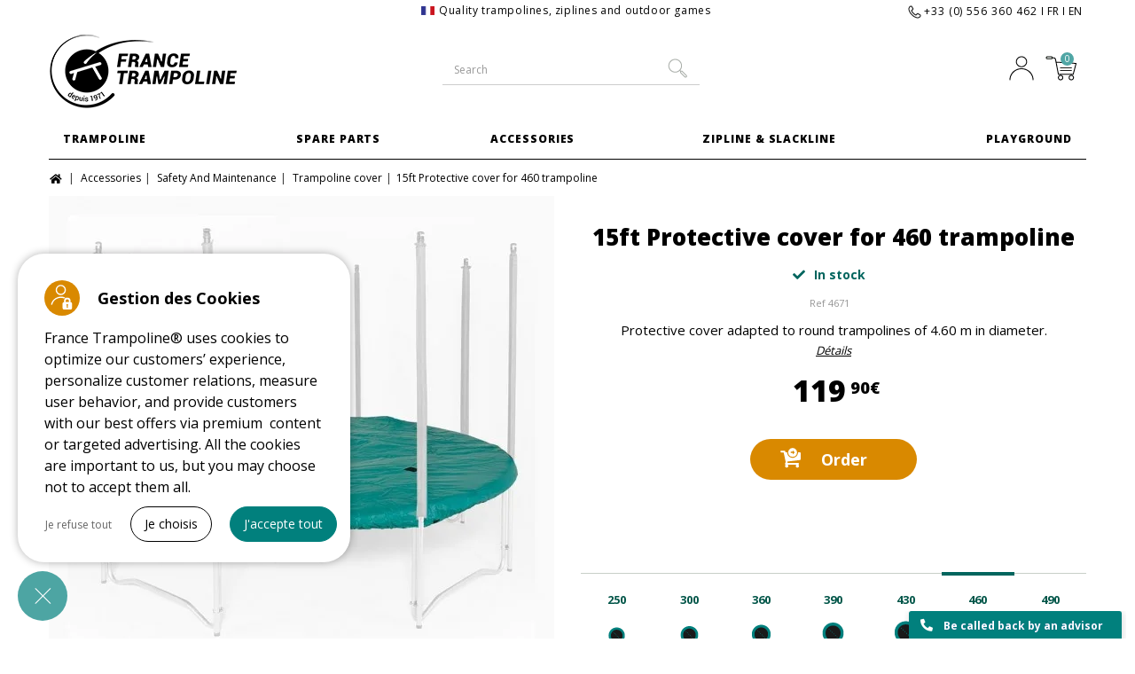

--- FILE ---
content_type: text/html; charset=utf-8
request_url: https://france-trampoline.com/en/trampoline-tarpaulins/1036-protective-cover-for-460-trampoline-3700730400152.html
body_size: 20841
content:
<!DOCTYPE HTML> <!--[if lt IE 7]><html class="no-js lt-ie9 lt-ie8 lt- " lang="en"><![endif]--> <!--[if IE 7]><html class="no-js lt-ie9 lt-ie8 ie7" lang="en"><![endif]--> <!--[if IE 8]><html class="no-js lt-ie9 ie8" lang="en"><![endif]--> <!--[if gt IE 8]><html class="no-js ie9" lang="en"><![endif]--><html lang="en"><head><meta charset="utf-8"/><script data-keepinline='true'>/* <![CDATA[ */;const PA_CC_GTM=JSON.parse("{\"ad_storage\":false,\"analytics_storage\":false}");window.adsbygoogle=window.adsbygoogle||[];window.dataLayer=window.dataLayer||[];function gtag(){window.dataLayer.push(arguments);}
window.adsbygoogle.pauseAdRequests=1;gtag("js",new Date());gtag("consent","default",{ad_storage:PA_CC_GTM['ad_storage']?'granted':'denied',analytics_storage:PA_CC_GTM['analytics_storage']?'granted':'denied',wait_for_update:500,});gtag('set','ads_data_redaction',true);dataLayer.push({event:'paConsentEvent',consents:{ad_storage:PA_CC_GTM['ad_storage']?'granted':'denied',analytics_storage:PA_CC_GTM['analytics_storage']?'granted':'denied'}});/* ]]> */</script><title>Protective cover for 4.60 m in diameter trampoline.</title><meta name="description" content="A winter cover for your outdoors trampoline of 4.60 m in diameter. Thanks to this cover, you can protect your trampoline from the weather and improve durability"/><meta name="generator" content="PrestaShop"/><meta name="robots" content="index,follow"/><meta name='viewport' content='width=device-width, initial-scale=1'/><meta name="apple-mobile-web-app-capable" content="yes"/><link rel="icon" type="image/vnd.microsoft.icon" href="/img/favicon.ico?1708418866"/><link rel="shortcut icon" type="image/x-icon" href="/img/favicon.ico?1708418866"/><link href="https://plus.google.com/+francetrampoline" rel="publisher" /><meta name="p:domain_verify" content="ce2cc98c7097304ff4c32c643eb66872"/><link rel="preconnect" href="https://fonts.googleapis.com/"><link rel="preconnect" href="https://fonts.gstatic.com" crossorigin /><link rel="preload" href="https://france-trampoline.com/themes/francetrampoline/fonts/fa-brands-400.woff2" as="font" crossorigin="anonymous" /><link rel="preload" href="https://france-trampoline.com/themes/francetrampoline/fonts/fa-solid-900.woff2" as="font" crossorigin="anonymous" /><link rel="preload" href="https://france-trampoline.com/themes/francetrampoline/fonts/fa-regular-400.woff2" as="font" crossorigin="anonymous" /><link rel="stylesheet" href="https://france-trampoline.com/themes/francetrampoline/cache/v_2110_19d950a2502641c231619cfd8e02854b_all.css" type="text/css" media="all" /><link rel="stylesheet" href="https://france-trampoline.com/themes/francetrampoline/cache/v_2110_41e0d951856af5d00b390215a29d996e_print.css" type="text/css" media="print" /><link rel="stylesheet" href="https://france-trampoline.com/themes/francetrampoline/cache/v_2110_28d6624a18d72af4792ee0aa7b222bc6_async.css" type="text/css" media="print" onload="this.media='all'"/><link rel="preload" fetchpriority="high" as="image" href="https://france-trampoline.com/3774-large_default/protective-cover-for-460-trampoline.webp"><style>.fa-3::before {content: "\f1ae"}</style><meta property="og:type" content="og:product"/><meta property="og:title" content="Protective cover for 4.60 m in diameter trampoline."/><meta property="og:image" content="https://france-trampoline.com/3774/1036.webp"/><meta property="og:site_name" content="France Trampoline"/><meta property="og:description" content="A winter cover for your outdoors trampoline of 4.60 m in diameter. Thanks to this cover, you can protect your trampoline from the weather and improve durability"/><meta property="product:price:amount" content="119.90"/><meta property="product:price:currency" content="EUR"/><meta property="og:url" content="https://france-trampoline.com/en/trampoline-tarpaulins/1036-protective-cover-for-460-trampoline-3700730400152.html"/><link rel="canonical" href="https://france-trampoline.com/en/trampoline-tarpaulins/1036-protective-cover-for-460-trampoline-3700730400152.html"><link rel="alternate" href="https://france-trampoline.com/fr/bache-de-protection/1036-housse-de-protection-pour-trampoline-460-3700730400152.html" hreflang="fr"><link rel="alternate" href="https://cama-elastica.com/es/proteccion-de-lona/1036-funda-protectora-premium-para-cama-elastica-460-3700730400152.html" hreflang="es"><link rel="alternate" href="https://tappeto-elastico.it/it/telo-di-protezione/1036-telo-di-protezione-tappeto-elastico-460-3700730400152.html" hreflang="it"><link rel="alternate" href="https://france-trampoline.com/en/trampoline-tarpaulins/1036-protective-cover-for-460-trampoline-3700730400152.html" hreflang="en"><link rel="alternate" href="https://trampolin-technik.de/de/abdeckplane/1036-abdeckplane-fur-trampoline-460-3700730400152.html" hreflang="de"><link rel="alternate" href="https://france-trampoline.com/en/trampoline-tarpaulins/1036-protective-cover-for-460-trampoline-3700730400152.html" hreflang="x-default"><!--[if IE 8]> <script src="https://oss.maxcdn.com/libs/html5shiv/3.7.0/html5shiv.js"></script> <script src="https://oss.maxcdn.com/libs/respond.js/1.3.0/respond.min.js"></script> <![endif]--></head><body id="product" class="product product-1036 product-protective-cover-for-460-trampoline category-25 category-trampoline-tarpaulins hide-left-column hide-right-column lang_en"><div id="page" class="page-shop-1 page-lang-4"><div class="overlay"></div><div class="header-container"> <header id="header"><div class="banner"><div class="container"><div class="row"></div></div></div><div class="nav"><div class="container"><div class="row"> <nav><p class="shop-sloggan"><span class="icon-sloggan-ft"></span>Quality trampolines, ziplines and outdoor games</p><div class="tools"><div class="phone-number"> <a href="tel:+33(0)556360462" title="Contact us by telephone"> +33 (0) 556 360 462</a></div></div><div id="languages-block-top" class="languages-block"><ul id="first-languages" ><li > <a href="https://france-trampoline.com/fr/bache-de-protection/1036-housse-de-protection-pour-trampoline-460-3700730400152.html" title="Français (French)"> <span>fr</span> </a></li><li class="selected"> <span>en</span></li></ul></div> </nav></div></div></div><div id="navbartop" class="fixed-menu"><div class="ligne1"><div class="container"><div class="mini-menu"> <button class="btn-menu hamburger hamburger--spring" type="button"> <span class="hamburger-box"> <span class="hamburger-inner"></span> </span> </button></div><div id="header_logo_fixed"> <a href="https://france-trampoline.com/en/" title="France Trampoline"> <img class="logo img-responsive" src="https://france-trampoline.com/img/logo-france-trampoline-en.png" alt="France Trampoline" width="213" height="85" loading="lazy" decoding="async"/> </a></div><div class=" blockcart clearfix"><div class="shopping_cart_fixed"> <a href="https://france-trampoline.com/en/order" title="View my cart" rel="nofollow" class="item_top_shadow"> <span> <span class="icon"></span> <span class="content"><span class="message2"> <span class="ajax_cart_quantity unvisible">0</span> <span class="ajax_cart_no_product"></span> </span> </span> </span> </a><div class="cart_block block exclusive"><div class="block_content"><div class="cart_block_list"><p class="cart_block_no_products"> No products</p><div class="cart-prices"><div class="cart-prices-line first-line"> <span class="price cart_block_shipping_cost ajax_cart_shipping_cost"> Free shipping! </span> <span> Shipping </span></div><div class="cart-prices-line last-line"> <span class="price cart_block_total ajax_block_cart_total">0,00 €</span> <span>Total</span></div></div><p class="cart-buttons"> <a id="button_order_cart_fixed" class="btn btn-default button button-small" href="https://france-trampoline.com/en/order" title="Proceed to check-out" rel="nofollow"> <span> View my cart </span> </a></p></div></div></div></div></div><div id="search_block_top_fixed" class="col-md-4 clearfix"><div id="btn-search_fixed"></div><form id="searchbox_fixed" method="get" action="https://france-trampoline.com/en/search"> <input type="hidden" name="controller" value="search"/> <input type="hidden" name="orderby" value="position"/> <input type="hidden" name="orderway" value="desc"/> <label for="search_query_top_fixed">Search</label> <input class="search_query form-control" type="text" id="search_query_top_fixed" name="search_query" title="Search" placeholder="Search" value=""/> <button type="submit" name="submit_search" class="btn btn-default button-search"> <span>Search</span> </button></form></div><div class="blockmyaccount clearfix"><div class="myaccounttop"> <a href="https://france-trampoline.com/en/authentification?back=my-account" title="My account" class="item_top_shadow"> <span> <span class="content"> </span> <span class="icon"></span> </span> </a></div></div><div class="phone-number"> <a href="tel:+33(0)556360462" title="Nous contacter par téléphone"> +33 (0) 556 360 462</a></div></div></div><div class="ligne2"><div id="block_top_menu_fixed" class="sf-contener col-lg-12"><div class="cat-title">Categories</div><div class="container"><ul class="sf-menu ft_menu menu-content"><li ><a href="https://france-trampoline.com/en/13-trampoline" class="first-level" title="Trampoline">Trampoline</a><ul><li class="first-block-submenu"><ul class="main-block-submenu-container"><li class="category-list-container"><ul class="clearfix"><li ><a href="https://france-trampoline.com/en/187-trampoline-by-type" title="Trampoline By Type">Trampoline By Type</a><img class="picto_m" src="https://france-trampoline.com/img/c/picto/187.jpg" alt="alt" loading="lazy" decoding="async" /><ul><li ><a href="https://france-trampoline.com/en/188-kids-trampoline" title="Kids Trampoline">Kids Trampoline</a></li><li ><a href="https://france-trampoline.com/en/189-family-trampoline" title="Family Trampoline">Family Trampoline</a></li><li ><a href="https://france-trampoline.com/en/218-sport-trampoline" title="Sport Trampoline">Sport Trampoline</a></li><li ><a href="https://france-trampoline.com/en/192-large-trampoline" title="Large Trampoline">Large Trampoline</a></li><li ><a href="https://france-trampoline.com/en/195-4m-trampoline" title="4m Trampoline">4m Trampoline</a></li><li ><a href="https://france-trampoline.com/en/196-3m-trampoline" title="3m Trampoline">3m Trampoline</a></li><li ><a href="https://france-trampoline.com/en/273-trampoline-professionnel" title="Public use Trampoline">Public use Trampoline</a></li></ul></li><li ><a href="https://france-trampoline.com/en/197-trampoline-by-shape" title="Trampoline by Shape">Trampoline by Shape</a><img class="picto_m" src="https://france-trampoline.com/img/c/picto/197.jpg" alt="alt" loading="lazy" decoding="async" /><ul><li ><a href="https://france-trampoline.com/en/14-round-trampoline" title="Round Trampoline">Round Trampoline</a></li><li ><a href="https://france-trampoline.com/en/101-oval-trampolines" title="Oval Trampolines">Oval Trampolines</a></li><li ><a href="https://france-trampoline.com/en/15-octagonal-trampoline" title="Octagonal Trampoline">Octagonal Trampoline</a></li><li ><a href="https://france-trampoline.com/en/16-rectangular-trampoline" title="Rectangular Trampoline">Rectangular Trampoline</a></li><li ><a href="https://france-trampoline.com/en/17-in-ground-trampoline" title="In-Ground Trampoline">In-Ground Trampoline</a></li></ul></li><li ><a href="https://france-trampoline.com/en/191-trampoline-by-range" title="Trampoline by Range">Trampoline by Range</a><img class="picto_m" src="https://france-trampoline.com/img/c/picto/191.jpg" alt="alt" loading="lazy" decoding="async" /><ul><li ><a href="https://france-trampoline.com/en/232-start-up-range" title="Start'Up Range">Start'Up Range</a></li><li ><a href="https://france-trampoline.com/en/233-jump-up-range" title="Jump'Up Range">Jump'Up Range</a></li><li ><a href="https://france-trampoline.com/en/234-ovalie-range" title="Ovalie Range">Ovalie Range</a></li><li ><a href="https://france-trampoline.com/en/235-boost-up-range" title="Boost'Up Range">Boost'Up Range</a></li><li ><a href="https://france-trampoline.com/en/236-octopulse-range" title="Octopulse Range">Octopulse Range</a></li><li ><a href="https://france-trampoline.com/en/237-apollo-sport-range" title="Apollo Sport Range">Apollo Sport Range</a></li><li ><a href="https://france-trampoline.com/en/238-mirage-range" title="Mirage Range">Mirage Range</a></li></ul></li></ul></li></ul><ul class="category-thumbnail-container n1"><li class="category-thumbnail"><span class="encart_menu_container"> <span class="content_encart"> <span class="img_fond_menu is_stlazyloading"> <img class="stlazyloadthis" data-src="https://france-trampoline.com/modules/ftevenement/img/default/trampolines.webp" alt="Trampolines" /> </span> </span> </span></ul><ul class="category-thumbnail-container n2"><li class="bloc_menu red"><span><a href="https://france-trampoline.com/en/info/70_check-out-our-trampoline-videos">Trampoline <strong>VIDEOS</strong></a></span></li><li class="bloc_menu green"><span><a href="https://france-trampoline.com/en/guides/leisure-trampolines"><strong>OUR GUIDES</strong> trampolines</a></span></li><li class="bloc_menu yellow"><span><a href="https://france-trampoline.com/en/160-special-offers">Special <strong>OFFERS</strong></a></span></li></ul></li></ul></li></li><li ><a href="https://france-trampoline.com/en/29-spare-parts" class="first-level" title="Spare Parts">Spare Parts</a><ul><li class="first-block-submenu"><ul class="main-block-submenu-container"><li class="category-list-container"><ul class="clearfix"><li ><a href="https://france-trampoline.com/en/210-trampoline-spare-parts" title="Trampoline Spare Parts">Trampoline Spare Parts</a><ul><li ><a href="https://france-trampoline.com/en/31-jumping-mats" title="Jumping Mats">Jumping Mats</a></li><li ><a href="https://france-trampoline.com/en/30-frame-pad" title="Frame Pad">Frame Pad</a></li><li ><a href="https://france-trampoline.com/en/32-springs" title="Springs">Springs</a></li></ul></li><li ><a href="https://france-trampoline.com/en/211-trampoline-net-parts" title="Trampoline Net Parts">Trampoline Net Parts</a><ul><li ><a href="https://france-trampoline.com/en/213-trampoline-fiberglass-rod" title="Trampoline Fiberglass Rod">Trampoline Fiberglass Rod</a></li><li ><a href="https://france-trampoline.com/en/33-trampoline-enclosure" title="Trampoline Enclosure">Trampoline Enclosure</a></li><li ><a href="https://france-trampoline.com/en/215-trampoline-net-mounting-parts" title="Trampoline Net Mounting Parts">Trampoline Net Mounting Parts</a></li><li ><a href="https://france-trampoline.com/en/225-post-covers-foam-tubes-and-caps" title="Post Covers, Foam Tubes And Caps">Post Covers, Foam Tubes And Caps</a></li><li ><a href="https://france-trampoline.com/en/216-net-fixations-for-trampoline" title="Net Fixations for Trampoline">Net Fixations for Trampoline</a></li><li ><a href="https://france-trampoline.com/en/214-full-trampoline-net" title="Full Trampoline Net">Full Trampoline Net</a></li></ul></li><li ><a href="https://france-trampoline.com/en/212-trampoline-steel-frame" title="Trampoline Steel Frame">Trampoline Steel Frame</a><ul><li ><a href="https://france-trampoline.com/en/34-steel-arched-rods" title="Steel Arched Rods">Steel Arched Rods</a></li><li ><a href="https://france-trampoline.com/en/217-trampoline-only" title="Trampoline Only">Trampoline Only</a></li><li ><a href="https://france-trampoline.com/en/133-junction-parts" title="Junction Parts">Junction Parts</a></li></ul></li></ul></li></ul><ul class="category-thumbnail-container n1"><li class="category-thumbnail"><span class="encart_menu_container"> <span class="content_encart"> <span class="img_fond_menu is_stlazyloading"> <img class="stlazyloadthis" data-src="https://france-trampoline.com/modules/ftevenement/img/default/29-pieces-detachees.webp" alt="Spare parts" /> </span> </span> </span></ul><ul class="category-thumbnail-container n2"><li class="bloc_menu red"><span><a href="https://france-trampoline.com/en/guides/spare-parts/spare-parts-buyer-s-guide-Book"><strong>OUR GUIDE</strong> Spare parts</a></span></li></ul></li></ul></li></li><li ><a href="https://france-trampoline.com/en/24-accessories" class="first-level" title="Accessories">Accessories</a><ul><li class="first-block-submenu"><ul class="main-block-submenu-container"><li class="category-list-container"><ul class="clearfix"><li ><a href="https://france-trampoline.com/en/205-safety-and-maintenance" title="Safety And Maintenance">Safety And Maintenance</a><ul><li ><a href="https://france-trampoline.com/en/25-trampoline-tarpaulins" title="Trampoline cover">Trampoline cover</a></li><li ><a href="https://france-trampoline.com/en/140-trampoline-access-ladder" title="Trampoline Access Ladder">Trampoline Access Ladder</a></li><li ><a href="https://france-trampoline.com/en/141-trampoline-fixation" title="Trampoline Fixation">Trampoline Fixation</a></li></ul></li><li ><a href="https://france-trampoline.com/en/28-trampoline-games" title="Trampoline Games">Trampoline Games</a><ul><li ><a href="https://france-trampoline.com/en/27-football" title="Football">Football</a></li><li ><a href="https://france-trampoline.com/en/206-basketball-on-trampoline" title="Basketball on Trampoline">Basketball on Trampoline</a></li><li ><a href="https://france-trampoline.com/en/151-skateboard-and-snowboard" title="Skateboard and Snowboard">Skateboard and Snowboard</a></li><li ><a href="https://france-trampoline.com/en/271-trampoline-scooters" title="Trampoline scooters">Trampoline scooters</a></li></ul></li><li ><a href="https://france-trampoline.com/en/209-facilities-accessories" title="Facilities & Accessories">Facilities & Accessories</a><ul><li ><a href="https://france-trampoline.com/en/138-trampoline-roof" title="Trampoline Roof">Trampoline Roof</a></li><li ><a href="https://france-trampoline.com/en/136-protective-skirt" title="Protective Skirt">Protective Skirt</a></li></ul></li></ul></li></ul><ul class="category-thumbnail-container n1"><li class="category-thumbnail"><span class="encart_menu_container"> <span class="content_encart"> <span class="img_fond_menu is_stlazyloading"> <img class="stlazyloadthis" data-src="https://france-trampoline.com/modules/ftevenement/img/default/24-accessoires.webp" alt="Accessories" /> </span> </span> </span></ul><ul class="category-thumbnail-container n2"><li class="bloc_menu green"><span><a href="https://france-trampoline.com/en/guides/accessoires/maintenance-manual"><strong>OUR GUIDE</strong> Maintenance</a></span></li><li class="bloc_menu yellow"><span><a href="https://france-trampoline.com/en/160-special-offers">Special <strong>OFFERS</strong></a></span></li></ul></li></ul></li></li><li style="padding-left:20px;"><a href="https://france-trampoline.com/en/114-zipline-slackline" class="first-level" title="Zipline & Slackline">Zipline & Slackline</a><ul><li class="first-block-submenu"><ul class="main-block-submenu-container"><li class="category-list-container"><ul class="clearfix"><li ><a href="https://france-trampoline.com/en/226-garden-zipline" title="Garden Zipline">Garden Zipline</a><ul><li ><a href="https://france-trampoline.com/en/158-28m-zipline" title="28m Zipline">28m Zipline</a></li><li ><a href="https://france-trampoline.com/en/222-45m-zipline" title="45m Zipline">45m Zipline</a></li><li ><a href="https://france-trampoline.com/en/253-zipline-accessories" title="Zipline Accessories">Zipline Accessories</a></li></ul></li><li ><a href="https://france-trampoline.com/en/254-slackline" title="Slackline">Slackline</a><ul><li ><a href="https://france-trampoline.com/en/260-slackline" title="Slackline">Slackline</a></li><li ><a href="https://france-trampoline.com/en/261-ninja-line-course" title="Ninja Line Course">Ninja Line Course</a></li><li ><a href="https://france-trampoline.com/en/262-ninja-line-accessories" title="Ninja Line Accessories">Ninja Line Accessories</a></li></ul></li><li ><a href="https://france-trampoline.com/en/255-adventure-pack" title="Adventure Pack">Adventure Pack</a><ul><li ><a href="https://france-trampoline.com/en/257-zipline-15m-ninjaline" title="28m Zipline & 15m Ninjaline">28m Zipline & 15m Ninjaline</a></li><li ><a href="https://france-trampoline.com/en/259-zipline-25m-ninjaline" title="Zipline & 15m Ninjaline">Zipline & 15m Ninjaline</a></li></ul></li></ul></li></ul><ul class="category-thumbnail-container n1"><li class="category-thumbnail"><span class="encart_menu_container"> <span class="content_encart"> <span class="img_fond_menu is_stlazyloading"> <img class="stlazyloadthis" data-src="https://france-trampoline.com/modules/ftevenement/img/default/114-tyroliennes.webp" alt="Tyroliennes" /> </span> </span> </span></ul><ul class="category-thumbnail-container n2"></ul></li></ul></li></li><li ><a href="https://france-trampoline.com/en/154-playground" class="first-level" title="Playground">Playground</a><ul><li class="first-block-submenu"><ul class="main-block-submenu-container"><li class="category-list-container"><ul class="clearfix"><li ><a href="https://france-trampoline.com/en/229-multisport-area" title="Multisport Area">Multisport Area</a><ul><li ><a href="https://france-trampoline.com/en/166-fun-arena" title="Fun Arena">Fun Arena</a></li><li ><a href="https://france-trampoline.com/en/269-goal-practice-target" title="Goal & Practice Target">Goal & Practice Target</a></li></ul></li><li ><a href="https://france-trampoline.com/en/266-climbing-dome" title="Climbing dome">Climbing dome</a><ul><li ><a href="https://france-trampoline.com/en/267-climbing-dome" title="Climbing Dome">Climbing Dome</a></li><li ><a href="https://france-trampoline.com/en/268-climbing-dome-accessories" title="Climbing Dome Accessories">Climbing Dome Accessories</a></li><li ><a href="https://france-trampoline.com/en/274-spare-parts-climbing-dome" title="Spare parts Climbing dome">Spare parts Climbing dome</a></li></ul></li></ul></li></ul><ul class="category-thumbnail-container n1"><li class="category-thumbnail"><span class="encart_menu_container"> <span class="content_encart"> <span class="img_fond_menu is_stlazyloading"> <img class="stlazyloadthis" data-src="https://france-trampoline.com/modules/ftevenement/img/default/aires-de-jeux.webp" alt="Outdoor games" /> </span> </span> </span></ul><ul class="category-thumbnail-container n2"><li class="bloc_menu yellow"><span><a href="https://france-trampoline.com/en/160-special-offers">Special <strong>OFFERS</strong></a></span></li></ul></li></ul></li></li></ul></div><div class="bg-menu"></div></div><div class="spacer"></div></div></div><div class="sub-nav"><div class="container"><div class="row"><div class="mini-menu"> <button id="open" class="hamburger hamburger--spring" type="button"> <span class="hamburger-box"> <span class="hamburger-inner"></span> </span> </button></div><div id="header_logo"> <a href="https://france-trampoline.com/en/" title="France Trampoline"> <img class="logo img-responsive" src="https://france-trampoline.com/img/logo-france-trampoline-en.png" alt="France Trampoline" width="213" height="85"/> </a></div><div id="search_block_top" class="col-md-4 clearfix"><div id="btn-search"></div><form id="searchbox" method="get" action="https://france-trampoline.com/en/search"> <input type="hidden" name="controller" value="search"/> <input type="hidden" name="orderby" value="position"/> <input type="hidden" name="orderway" value="desc"/> <label for="search_query_top">Search</label> <input class="search_query form-control" type="text" id="search_query_top" name="search_query" title="Search" placeholder="Search" value=""/> <button type="submit" name="submit_search" class="btn btn-default button-search"> <span>Search</span> </button></form></div><div class=" blockcart clearfix"><div class="overlay_cart"></div><div class="shopping_cart"> <a href="https://france-trampoline.com/en/order" title="View my shopping cart " rel="nofollow" class="item_top_shadow"> <span> <span class="icon"></span> <span class="content"><span class="message2"> <span class="ajax_cart_quantity unvisible">0</span> <span class="ajax_cart_no_product"></span> </span> </span> </span> </a><div class="cart_block block exclusive"><div class="block_content"><div class="cart_block_list"><p class="cart_block_no_products"> No products</p><div class="cart-prices"><div class="cart-prices-line first-line"> <span class="price cart_block_shipping_cost ajax_cart_shipping_cost"> Free shipping! </span> <span> Shipping </span></div><div class="cart-prices-line last-line"> <span class="price cart_block_total ajax_block_cart_total">0,00 €</span> <span>Total</span></div></div><p class="cart-buttons"> <a id="button_order_cart" class="btn btn-default button button-small" href="https://france-trampoline.com/en/order" title="Check out " rel="nofollow"> <span> Check shopping cart </span> </a></p></div></div></div></div></div><div id="layer_cart"><div class="clearfix"><div class="layer_cart_product layer_cart_bordered col-xs-12 col-md-6"> <span class="cross" title="Close window "></span><div class="product-image-container layer_cart_img"></div><div class="layer_cart_product_info"><p class="title_cart"> <i class="icon-ok"></i>Product successfully added</p> <span id="layer_cart_product_title" class="product-name"></span> <span id="layer_cart_product_attributes"></span><div> <strong class="dark">Quantity : </strong> <span id="layer_cart_product_quantity"></span></div><div> <strong class="dark">Total : </strong> <span id="layer_cart_product_price"></span></div><div><p id="layer_cart_info_quantity"> <i class="icon-info-circle"></i> You can modify the quantity in the order summary, once you have clicked on 'Order'</p></div><div class="button-container clearfix"> <a href="#" class="button button_grey btn_cancel" title="Continue shopping "> <span> Continue shopping </span> </a> <a class="button button_blue" href="https://france-trampoline.com/en/order" title="Proceed to checkout " rel="nofollow"> <span> Proceed to checkout </span> </a></div></div></div><div class="layer_cart_cart col-xs-12 col-md-6"><p class="title_cart"> <span class="ajax_cart_product_txt_s unvisible"> There are <span class="ajax_cart_quantity">0</span> items in your cart </span> <span class="ajax_cart_product_txt "> There is 1 item in your cart </span></p><div class="layer_cart_row"> <strong class="dark"> Total products (tax incl.) : </strong> <span class="ajax_block_products_total"> </span></div><div class="layer_cart_row"> <strong class="dark"> Total shipping : &nbsp;(tax incl.) </strong> <span class="ajax_cart_shipping_cost"> Free shipping! </span></div><div class="layer_cart_row"> <strong class="dark">Tax </strong> <span class="price cart_block_tax_cost ajax_cart_tax_cost">0,00 €</span></div><div class="layer_cart_row cart_total_row"> <strong> Total (tax incl.) : </strong> <span class="ajax_block_cart_total"> </span></div><div class="button-container clearfix"> <a href="#" class="button button_grey btn_cancel" title="Continue shopping "> <span> Continue shopping </span> </a> <a class="button button_blue" href="https://france-trampoline.com/en/order" title="Proceed to checkout " rel="nofollow"> <span> Proceed to checkout </span> </a></div></div></div><div class="crossseling"></div></div><div class="layer_cart_overlay"></div><div class="blockmyaccount clearfix"><div class="myaccounttop"> <a href="https://france-trampoline.com/en/authentification?back=my-account" title="My account " class="item_top_shadow"> <span> <span class="content"> </span> <span class="icon"></span> </span> </a></div></div><div class="phone-number"> <a href="tel:+33(0)556360462" title="Nous contacter par téléphone"> +33 (0) 556 360 462</a></div></div></div><div id="block_top_menu" class="sf-contener clearfix col-lg-12"><div class="cat-title">Categories</div><div class="container"><ul class="sf-menu clearfix menu-content ft_menu"><li ><a href="https://france-trampoline.com/en/13-trampoline" class="first-level" title="Trampoline">Trampoline</a><ul><li class="first-block-submenu"><ul class="main-block-submenu-container"><li class="category-list-container"><ul class="clearfix"><li ><a href="https://france-trampoline.com/en/187-trampoline-by-type" title="Trampoline By Type">Trampoline By Type</a><img class="picto_m" src="https://france-trampoline.com/img/c/picto/187.jpg" alt="alt" loading="lazy" decoding="async" /><ul><li ><a href="https://france-trampoline.com/en/188-kids-trampoline" title="Kids Trampoline">Kids Trampoline</a></li><li ><a href="https://france-trampoline.com/en/189-family-trampoline" title="Family Trampoline">Family Trampoline</a></li><li ><a href="https://france-trampoline.com/en/218-sport-trampoline" title="Sport Trampoline">Sport Trampoline</a></li><li ><a href="https://france-trampoline.com/en/192-large-trampoline" title="Large Trampoline">Large Trampoline</a></li><li ><a href="https://france-trampoline.com/en/195-4m-trampoline" title="4m Trampoline">4m Trampoline</a></li><li ><a href="https://france-trampoline.com/en/196-3m-trampoline" title="3m Trampoline">3m Trampoline</a></li><li ><a href="https://france-trampoline.com/en/273-trampoline-professionnel" title="Public use Trampoline">Public use Trampoline</a></li></ul></li><li ><a href="https://france-trampoline.com/en/197-trampoline-by-shape" title="Trampoline by Shape">Trampoline by Shape</a><img class="picto_m" src="https://france-trampoline.com/img/c/picto/197.jpg" alt="alt" loading="lazy" decoding="async" /><ul><li ><a href="https://france-trampoline.com/en/14-round-trampoline" title="Round Trampoline">Round Trampoline</a></li><li ><a href="https://france-trampoline.com/en/101-oval-trampolines" title="Oval Trampolines">Oval Trampolines</a></li><li ><a href="https://france-trampoline.com/en/15-octagonal-trampoline" title="Octagonal Trampoline">Octagonal Trampoline</a></li><li ><a href="https://france-trampoline.com/en/16-rectangular-trampoline" title="Rectangular Trampoline">Rectangular Trampoline</a></li><li ><a href="https://france-trampoline.com/en/17-in-ground-trampoline" title="In-Ground Trampoline">In-Ground Trampoline</a></li></ul></li><li ><a href="https://france-trampoline.com/en/191-trampoline-by-range" title="Trampoline by Range">Trampoline by Range</a><img class="picto_m" src="https://france-trampoline.com/img/c/picto/191.jpg" alt="alt" loading="lazy" decoding="async" /><ul><li ><a href="https://france-trampoline.com/en/232-start-up-range" title="Start'Up Range">Start'Up Range</a></li><li ><a href="https://france-trampoline.com/en/233-jump-up-range" title="Jump'Up Range">Jump'Up Range</a></li><li ><a href="https://france-trampoline.com/en/234-ovalie-range" title="Ovalie Range">Ovalie Range</a></li><li ><a href="https://france-trampoline.com/en/235-boost-up-range" title="Boost'Up Range">Boost'Up Range</a></li><li ><a href="https://france-trampoline.com/en/236-octopulse-range" title="Octopulse Range">Octopulse Range</a></li><li ><a href="https://france-trampoline.com/en/237-apollo-sport-range" title="Apollo Sport Range">Apollo Sport Range</a></li><li ><a href="https://france-trampoline.com/en/238-mirage-range" title="Mirage Range">Mirage Range</a></li></ul></li></ul></li></ul><ul class="category-thumbnail-container n1"><li class="category-thumbnail"><span class="encart_menu_container"> <span class="content_encart"> <span class="img_fond_menu is_stlazyloading"> <img class="stlazyloadthis" data-src="https://france-trampoline.com/modules/ftevenement/img/default/trampolines.webp" alt="Trampolines" /> </span> </span> </span></ul><ul class="category-thumbnail-container n2"><li class="bloc_menu red"><span><a href="https://france-trampoline.com/en/info/70_check-out-our-trampoline-videos">Trampoline <strong>VIDEOS</strong></a></span></li><li class="bloc_menu green"><span><a href="https://france-trampoline.com/en/guides/leisure-trampolines"><strong>OUR GUIDES</strong> trampolines</a></span></li><li class="bloc_menu yellow"><span><a href="https://france-trampoline.com/en/160-special-offers">Special <strong>OFFERS</strong></a></span></li></ul></li></ul></li></li><li ><a href="https://france-trampoline.com/en/29-spare-parts" class="first-level" title="Spare Parts">Spare Parts</a><ul><li class="first-block-submenu"><ul class="main-block-submenu-container"><li class="category-list-container"><ul class="clearfix"><li ><a href="https://france-trampoline.com/en/210-trampoline-spare-parts" title="Trampoline Spare Parts">Trampoline Spare Parts</a><ul><li ><a href="https://france-trampoline.com/en/31-jumping-mats" title="Jumping Mats">Jumping Mats</a></li><li ><a href="https://france-trampoline.com/en/30-frame-pad" title="Frame Pad">Frame Pad</a></li><li ><a href="https://france-trampoline.com/en/32-springs" title="Springs">Springs</a></li></ul></li><li ><a href="https://france-trampoline.com/en/211-trampoline-net-parts" title="Trampoline Net Parts">Trampoline Net Parts</a><ul><li ><a href="https://france-trampoline.com/en/213-trampoline-fiberglass-rod" title="Trampoline Fiberglass Rod">Trampoline Fiberglass Rod</a></li><li ><a href="https://france-trampoline.com/en/33-trampoline-enclosure" title="Trampoline Enclosure">Trampoline Enclosure</a></li><li ><a href="https://france-trampoline.com/en/215-trampoline-net-mounting-parts" title="Trampoline Net Mounting Parts">Trampoline Net Mounting Parts</a></li><li ><a href="https://france-trampoline.com/en/225-post-covers-foam-tubes-and-caps" title="Post Covers, Foam Tubes And Caps">Post Covers, Foam Tubes And Caps</a></li><li ><a href="https://france-trampoline.com/en/216-net-fixations-for-trampoline" title="Net Fixations for Trampoline">Net Fixations for Trampoline</a></li><li ><a href="https://france-trampoline.com/en/214-full-trampoline-net" title="Full Trampoline Net">Full Trampoline Net</a></li></ul></li><li ><a href="https://france-trampoline.com/en/212-trampoline-steel-frame" title="Trampoline Steel Frame">Trampoline Steel Frame</a><ul><li ><a href="https://france-trampoline.com/en/34-steel-arched-rods" title="Steel Arched Rods">Steel Arched Rods</a></li><li ><a href="https://france-trampoline.com/en/217-trampoline-only" title="Trampoline Only">Trampoline Only</a></li><li ><a href="https://france-trampoline.com/en/133-junction-parts" title="Junction Parts">Junction Parts</a></li></ul></li></ul></li></ul><ul class="category-thumbnail-container n1"><li class="category-thumbnail"><span class="encart_menu_container"> <span class="content_encart"> <span class="img_fond_menu is_stlazyloading"> <img class="stlazyloadthis" data-src="https://france-trampoline.com/modules/ftevenement/img/default/29-pieces-detachees.webp" alt="Spare parts" /> </span> </span> </span></ul><ul class="category-thumbnail-container n2"><li class="bloc_menu red"><span><a href="https://france-trampoline.com/en/guides/spare-parts/spare-parts-buyer-s-guide-Book"><strong>OUR GUIDE</strong> Spare parts</a></span></li></ul></li></ul></li></li><li ><a href="https://france-trampoline.com/en/24-accessories" class="first-level" title="Accessories">Accessories</a><ul><li class="first-block-submenu"><ul class="main-block-submenu-container"><li class="category-list-container"><ul class="clearfix"><li ><a href="https://france-trampoline.com/en/205-safety-and-maintenance" title="Safety And Maintenance">Safety And Maintenance</a><ul><li ><a href="https://france-trampoline.com/en/25-trampoline-tarpaulins" title="Trampoline cover">Trampoline cover</a></li><li ><a href="https://france-trampoline.com/en/140-trampoline-access-ladder" title="Trampoline Access Ladder">Trampoline Access Ladder</a></li><li ><a href="https://france-trampoline.com/en/141-trampoline-fixation" title="Trampoline Fixation">Trampoline Fixation</a></li></ul></li><li ><a href="https://france-trampoline.com/en/28-trampoline-games" title="Trampoline Games">Trampoline Games</a><ul><li ><a href="https://france-trampoline.com/en/27-football" title="Football">Football</a></li><li ><a href="https://france-trampoline.com/en/206-basketball-on-trampoline" title="Basketball on Trampoline">Basketball on Trampoline</a></li><li ><a href="https://france-trampoline.com/en/151-skateboard-and-snowboard" title="Skateboard and Snowboard">Skateboard and Snowboard</a></li><li ><a href="https://france-trampoline.com/en/271-trampoline-scooters" title="Trampoline scooters">Trampoline scooters</a></li></ul></li><li ><a href="https://france-trampoline.com/en/209-facilities-accessories" title="Facilities & Accessories">Facilities & Accessories</a><ul><li ><a href="https://france-trampoline.com/en/138-trampoline-roof" title="Trampoline Roof">Trampoline Roof</a></li><li ><a href="https://france-trampoline.com/en/136-protective-skirt" title="Protective Skirt">Protective Skirt</a></li></ul></li></ul></li></ul><ul class="category-thumbnail-container n1"><li class="category-thumbnail"><span class="encart_menu_container"> <span class="content_encart"> <span class="img_fond_menu is_stlazyloading"> <img class="stlazyloadthis" data-src="https://france-trampoline.com/modules/ftevenement/img/default/24-accessoires.webp" alt="Accessories" /> </span> </span> </span></ul><ul class="category-thumbnail-container n2"><li class="bloc_menu green"><span><a href="https://france-trampoline.com/en/guides/accessoires/maintenance-manual"><strong>OUR GUIDE</strong> Maintenance</a></span></li><li class="bloc_menu yellow"><span><a href="https://france-trampoline.com/en/160-special-offers">Special <strong>OFFERS</strong></a></span></li></ul></li></ul></li></li><li style="padding-left:20px;"><a href="https://france-trampoline.com/en/114-zipline-slackline" class="first-level" title="Zipline & Slackline">Zipline & Slackline</a><ul><li class="first-block-submenu"><ul class="main-block-submenu-container"><li class="category-list-container"><ul class="clearfix"><li ><a href="https://france-trampoline.com/en/226-garden-zipline" title="Garden Zipline">Garden Zipline</a><ul><li ><a href="https://france-trampoline.com/en/158-28m-zipline" title="28m Zipline">28m Zipline</a></li><li ><a href="https://france-trampoline.com/en/222-45m-zipline" title="45m Zipline">45m Zipline</a></li><li ><a href="https://france-trampoline.com/en/253-zipline-accessories" title="Zipline Accessories">Zipline Accessories</a></li></ul></li><li ><a href="https://france-trampoline.com/en/254-slackline" title="Slackline">Slackline</a><ul><li ><a href="https://france-trampoline.com/en/260-slackline" title="Slackline">Slackline</a></li><li ><a href="https://france-trampoline.com/en/261-ninja-line-course" title="Ninja Line Course">Ninja Line Course</a></li><li ><a href="https://france-trampoline.com/en/262-ninja-line-accessories" title="Ninja Line Accessories">Ninja Line Accessories</a></li></ul></li><li ><a href="https://france-trampoline.com/en/255-adventure-pack" title="Adventure Pack">Adventure Pack</a><ul><li ><a href="https://france-trampoline.com/en/257-zipline-15m-ninjaline" title="28m Zipline & 15m Ninjaline">28m Zipline & 15m Ninjaline</a></li><li ><a href="https://france-trampoline.com/en/259-zipline-25m-ninjaline" title="Zipline & 15m Ninjaline">Zipline & 15m Ninjaline</a></li></ul></li></ul></li></ul><ul class="category-thumbnail-container n1"><li class="category-thumbnail"><span class="encart_menu_container"> <span class="content_encart"> <span class="img_fond_menu is_stlazyloading"> <img class="stlazyloadthis" data-src="https://france-trampoline.com/modules/ftevenement/img/default/114-tyroliennes.webp" alt="Tyroliennes" /> </span> </span> </span></ul><ul class="category-thumbnail-container n2"></ul></li></ul></li></li><li ><a href="https://france-trampoline.com/en/154-playground" class="first-level" title="Playground">Playground</a><ul><li class="first-block-submenu"><ul class="main-block-submenu-container"><li class="category-list-container"><ul class="clearfix"><li ><a href="https://france-trampoline.com/en/229-multisport-area" title="Multisport Area">Multisport Area</a><ul><li ><a href="https://france-trampoline.com/en/166-fun-arena" title="Fun Arena">Fun Arena</a></li><li ><a href="https://france-trampoline.com/en/269-goal-practice-target" title="Goal & Practice Target">Goal & Practice Target</a></li></ul></li><li ><a href="https://france-trampoline.com/en/266-climbing-dome" title="Climbing dome">Climbing dome</a><ul><li ><a href="https://france-trampoline.com/en/267-climbing-dome" title="Climbing Dome">Climbing Dome</a></li><li ><a href="https://france-trampoline.com/en/268-climbing-dome-accessories" title="Climbing Dome Accessories">Climbing Dome Accessories</a></li><li ><a href="https://france-trampoline.com/en/274-spare-parts-climbing-dome" title="Spare parts Climbing dome">Spare parts Climbing dome</a></li></ul></li></ul></li></ul><ul class="category-thumbnail-container n1"><li class="category-thumbnail"><span class="encart_menu_container"> <span class="content_encart"> <span class="img_fond_menu is_stlazyloading"> <img class="stlazyloadthis" data-src="https://france-trampoline.com/modules/ftevenement/img/default/aires-de-jeux.webp" alt="Outdoor games" /> </span> </span> </span></ul><ul class="category-thumbnail-container n2"><li class="bloc_menu yellow"><span><a href="https://france-trampoline.com/en/160-special-offers">Special <strong>OFFERS</strong></a></span></li></ul></li></ul></li></li></ul></div><div class="bg-menu"></div></div><div class="container mobile_field"><div class="mobile_search"><div id="search_block_mobile_search" class="col-md-4 clearfix"><div id="btn-search_mobile"></div><form id="searchbox_mobile" method="get" action="https://france-trampoline.com/en/search"> <input type="hidden" name="controller" value="search"/> <input type="hidden" name="orderby" value="position"/> <input type="hidden" name="orderway" value="desc"/> <label for="search_query_mobile_search">Search</label> <input class="search_query form-control" type="text" id="search_query_mobile_search" name="search_query" title="Search" placeholder="Search" value=""/> <button type="submit" name="submit_search" class="btn btn-default button-search"> <span>Search</span> </button></form></div></div></div></div> </header><div id="menu" > <nav><ul class="ft_menu"><p class="title-nav"><a href="https://france-trampoline.com/en/">Home</a></p><li><a href="https://france-trampoline.com/en/13-trampoline" class="first-level" title="Trampoline">Trampoline</a><span class="title-menu">Trampoline</span><ul><li class="seeallsubcategory"><a href=https://france-trampoline.com/en/13-trampoline><i class=" floatLeft iconSpacing_ltr fa icon-angle-right"></i>See all products</a></li><li><a href="https://france-trampoline.com/en/187-trampoline-by-type" title="Trampoline By Type">Trampoline By Type</a><ul><li class="seeallsubcategory"><a href=https://france-trampoline.com/en/187-trampoline-by-type><i class=" floatLeft iconSpacing_ltr fa icon-angle-right"></i>Voir tous les produits</a></li><li><a href="https://france-trampoline.com/en/188-kids-trampoline" title="Kids Trampoline">Kids Trampoline</a></li><li><a href="https://france-trampoline.com/en/189-family-trampoline" title="Family Trampoline">Family Trampoline</a></li><li><a href="https://france-trampoline.com/en/218-sport-trampoline" title="Sport Trampoline">Sport Trampoline</a></li><li><a href="https://france-trampoline.com/en/192-large-trampoline" title="Large Trampoline">Large Trampoline</a></li><li><a href="https://france-trampoline.com/en/195-4m-trampoline" title="4m Trampoline">4m Trampoline</a></li><li><a href="https://france-trampoline.com/en/196-3m-trampoline" title="3m Trampoline">3m Trampoline</a></li><li><a href="https://france-trampoline.com/en/273-trampoline-professionnel" title="Public use Trampoline">Public use Trampoline</a></li></ul></li><li><a href="https://france-trampoline.com/en/197-trampoline-by-shape" title="Trampoline by Shape">Trampoline by Shape</a><ul><li class="seeallsubcategory"><a href=https://france-trampoline.com/en/197-trampoline-by-shape><i class=" floatLeft iconSpacing_ltr fa icon-angle-right"></i>Voir tous les produits</a></li><li><a href="https://france-trampoline.com/en/14-round-trampoline" title="Round Trampoline">Round Trampoline</a></li><li><a href="https://france-trampoline.com/en/101-oval-trampolines" title="Oval Trampolines">Oval Trampolines</a></li><li><a href="https://france-trampoline.com/en/15-octagonal-trampoline" title="Octagonal Trampoline">Octagonal Trampoline</a></li><li><a href="https://france-trampoline.com/en/16-rectangular-trampoline" title="Rectangular Trampoline">Rectangular Trampoline</a></li><li><a href="https://france-trampoline.com/en/17-in-ground-trampoline" title="In-Ground Trampoline">In-Ground Trampoline</a></li></ul></li><li><a href="https://france-trampoline.com/en/191-trampoline-by-range" title="Trampoline by Range">Trampoline by Range</a><ul><li class="seeallsubcategory"><a href=https://france-trampoline.com/en/191-trampoline-by-range><i class=" floatLeft iconSpacing_ltr fa icon-angle-right"></i>Voir tous les produits</a></li><li><a href="https://france-trampoline.com/en/232-start-up-range" title="Start'Up Range">Start'Up Range</a></li><li><a href="https://france-trampoline.com/en/233-jump-up-range" title="Jump'Up Range">Jump'Up Range</a></li><li><a href="https://france-trampoline.com/en/234-ovalie-range" title="Ovalie Range">Ovalie Range</a></li><li><a href="https://france-trampoline.com/en/235-boost-up-range" title="Boost'Up Range">Boost'Up Range</a></li><li><a href="https://france-trampoline.com/en/236-octopulse-range" title="Octopulse Range">Octopulse Range</a></li><li><a href="https://france-trampoline.com/en/237-apollo-sport-range" title="Apollo Sport Range">Apollo Sport Range</a></li><li><a href="https://france-trampoline.com/en/238-mirage-range" title="Mirage Range">Mirage Range</a></li></ul></li><li class="bloc_menu red"><a href="https://france-trampoline.com/en/info/70_check-out-our-trampoline-videos">Trampoline <strong>VIDEOS</strong></a></li><li class="bloc_menu green"><a href="https://france-trampoline.com/en/guides/leisure-trampolines"><strong>OUR GUIDES</strong> trampolines</a></li><li class="bloc_menu yellow"><a href="https://france-trampoline.com/en/160-special-offers">Special <strong>OFFERS</strong></a></li></ul></li><li><a href="https://france-trampoline.com/en/29-spare-parts" class="first-level" title="Spare Parts">Spare Parts</a><span class="title-menu">Spare Parts</span><ul><li class="seeallsubcategory"><a href=https://france-trampoline.com/en/29-spare-parts><i class=" floatLeft iconSpacing_ltr fa icon-angle-right"></i>See all products</a></li><li><a href="https://france-trampoline.com/en/210-trampoline-spare-parts" title="Trampoline Spare Parts">Trampoline Spare Parts</a><ul><li class="seeallsubcategory"><a href=https://france-trampoline.com/en/210-trampoline-spare-parts><i class=" floatLeft iconSpacing_ltr fa icon-angle-right"></i>Voir tous les produits</a></li><li><a href="https://france-trampoline.com/en/31-jumping-mats" title="Jumping Mats">Jumping Mats</a></li><li><a href="https://france-trampoline.com/en/30-frame-pad" title="Frame Pad">Frame Pad</a></li><li><a href="https://france-trampoline.com/en/32-springs" title="Springs">Springs</a></li></ul></li><li><a href="https://france-trampoline.com/en/211-trampoline-net-parts" title="Trampoline Net Parts">Trampoline Net Parts</a><ul><li class="seeallsubcategory"><a href=https://france-trampoline.com/en/211-trampoline-net-parts><i class=" floatLeft iconSpacing_ltr fa icon-angle-right"></i>Voir tous les produits</a></li><li><a href="https://france-trampoline.com/en/213-trampoline-fiberglass-rod" title="Trampoline Fiberglass Rod">Trampoline Fiberglass Rod</a></li><li><a href="https://france-trampoline.com/en/33-trampoline-enclosure" title="Trampoline Enclosure">Trampoline Enclosure</a></li><li><a href="https://france-trampoline.com/en/215-trampoline-net-mounting-parts" title="Trampoline Net Mounting Parts">Trampoline Net Mounting Parts</a></li><li><a href="https://france-trampoline.com/en/225-post-covers-foam-tubes-and-caps" title="Post Covers, Foam Tubes And Caps">Post Covers, Foam Tubes And Caps</a></li><li><a href="https://france-trampoline.com/en/216-net-fixations-for-trampoline" title="Net Fixations for Trampoline">Net Fixations for Trampoline</a></li><li><a href="https://france-trampoline.com/en/214-full-trampoline-net" title="Full Trampoline Net">Full Trampoline Net</a></li></ul></li><li><a href="https://france-trampoline.com/en/212-trampoline-steel-frame" title="Trampoline Steel Frame">Trampoline Steel Frame</a><ul><li class="seeallsubcategory"><a href=https://france-trampoline.com/en/212-trampoline-steel-frame><i class=" floatLeft iconSpacing_ltr fa icon-angle-right"></i>Voir tous les produits</a></li><li><a href="https://france-trampoline.com/en/34-steel-arched-rods" title="Steel Arched Rods">Steel Arched Rods</a></li><li><a href="https://france-trampoline.com/en/217-trampoline-only" title="Trampoline Only">Trampoline Only</a></li><li><a href="https://france-trampoline.com/en/133-junction-parts" title="Junction Parts">Junction Parts</a></li></ul></li><li class="bloc_menu red"><a href="https://france-trampoline.com/en/guides/spare-parts/spare-parts-buyer-s-guide-Book"><strong>OUR GUIDE</strong> Spare parts</a></li></ul></li><li><a href="https://france-trampoline.com/en/24-accessories" class="first-level" title="Accessories">Accessories</a><span class="title-menu">Accessories</span><ul><li class="seeallsubcategory"><a href=https://france-trampoline.com/en/24-accessories><i class=" floatLeft iconSpacing_ltr fa icon-angle-right"></i>See all products</a></li><li><a href="https://france-trampoline.com/en/205-safety-and-maintenance" title="Safety And Maintenance">Safety And Maintenance</a><ul><li class="seeallsubcategory"><a href=https://france-trampoline.com/en/205-safety-and-maintenance><i class=" floatLeft iconSpacing_ltr fa icon-angle-right"></i>Voir tous les produits</a></li><li><a href="https://france-trampoline.com/en/25-trampoline-tarpaulins" title="Trampoline cover">Trampoline cover</a></li><li><a href="https://france-trampoline.com/en/140-trampoline-access-ladder" title="Trampoline Access Ladder">Trampoline Access Ladder</a></li><li><a href="https://france-trampoline.com/en/141-trampoline-fixation" title="Trampoline Fixation">Trampoline Fixation</a></li></ul></li><li><a href="https://france-trampoline.com/en/28-trampoline-games" title="Trampoline Games">Trampoline Games</a><ul><li class="seeallsubcategory"><a href=https://france-trampoline.com/en/28-trampoline-games><i class=" floatLeft iconSpacing_ltr fa icon-angle-right"></i>Voir tous les produits</a></li><li><a href="https://france-trampoline.com/en/27-football" title="Football">Football</a></li><li><a href="https://france-trampoline.com/en/206-basketball-on-trampoline" title="Basketball on Trampoline">Basketball on Trampoline</a></li><li><a href="https://france-trampoline.com/en/151-skateboard-and-snowboard" title="Skateboard and Snowboard">Skateboard and Snowboard</a></li><li><a href="https://france-trampoline.com/en/271-trampoline-scooters" title="Trampoline scooters">Trampoline scooters</a></li></ul></li><li><a href="https://france-trampoline.com/en/209-facilities-accessories" title="Facilities & Accessories">Facilities & Accessories</a><ul><li class="seeallsubcategory"><a href=https://france-trampoline.com/en/209-facilities-accessories><i class=" floatLeft iconSpacing_ltr fa icon-angle-right"></i>Voir tous les produits</a></li><li><a href="https://france-trampoline.com/en/138-trampoline-roof" title="Trampoline Roof">Trampoline Roof</a></li><li><a href="https://france-trampoline.com/en/136-protective-skirt" title="Protective Skirt">Protective Skirt</a></li></ul></li><li class="bloc_menu green"><a href="https://france-trampoline.com/en/guides/accessoires/maintenance-manual"><strong>OUR GUIDE</strong> Maintenance</a></li><li class="bloc_menu yellow"><a href="https://france-trampoline.com/en/160-special-offers">Special <strong>OFFERS</strong></a></li></ul></li><li style="padding-left:20px;"><a href="https://france-trampoline.com/en/114-zipline-slackline" class="first-level" title="Zipline & Slackline">Zipline & Slackline</a><span class="title-menu">Zipline & Slackline</span><ul><li class="seeallsubcategory"><a href=https://france-trampoline.com/en/114-zipline-slackline><i class=" floatLeft iconSpacing_ltr fa icon-angle-right"></i>See all products</a></li><li><a href="https://france-trampoline.com/en/226-garden-zipline" title="Garden Zipline">Garden Zipline</a><ul><li class="seeallsubcategory"><a href=https://france-trampoline.com/en/226-garden-zipline><i class=" floatLeft iconSpacing_ltr fa icon-angle-right"></i>Voir tous les produits</a></li><li><a href="https://france-trampoline.com/en/158-28m-zipline" title="28m Zipline">28m Zipline</a></li><li><a href="https://france-trampoline.com/en/222-45m-zipline" title="45m Zipline">45m Zipline</a></li><li><a href="https://france-trampoline.com/en/253-zipline-accessories" title="Zipline Accessories">Zipline Accessories</a></li></ul></li><li><a href="https://france-trampoline.com/en/254-slackline" title="Slackline">Slackline</a><ul><li class="seeallsubcategory"><a href=https://france-trampoline.com/en/254-slackline><i class=" floatLeft iconSpacing_ltr fa icon-angle-right"></i>Voir tous les produits</a></li><li><a href="https://france-trampoline.com/en/260-slackline" title="Slackline">Slackline</a></li><li><a href="https://france-trampoline.com/en/261-ninja-line-course" title="Ninja Line Course">Ninja Line Course</a></li><li><a href="https://france-trampoline.com/en/262-ninja-line-accessories" title="Ninja Line Accessories">Ninja Line Accessories</a></li></ul></li><li><a href="https://france-trampoline.com/en/255-adventure-pack" title="Adventure Pack">Adventure Pack</a><ul><li class="seeallsubcategory"><a href=https://france-trampoline.com/en/255-adventure-pack><i class=" floatLeft iconSpacing_ltr fa icon-angle-right"></i>Voir tous les produits</a></li><li><a href="https://france-trampoline.com/en/257-zipline-15m-ninjaline" title="28m Zipline & 15m Ninjaline">28m Zipline & 15m Ninjaline</a></li><li><a href="https://france-trampoline.com/en/259-zipline-25m-ninjaline" title="Zipline & 15m Ninjaline">Zipline & 15m Ninjaline</a></li></ul></li></ul></li><li><a href="https://france-trampoline.com/en/154-playground" class="first-level" title="Playground">Playground</a><span class="title-menu">Playground</span><ul><li class="seeallsubcategory"><a href=https://france-trampoline.com/en/154-playground><i class=" floatLeft iconSpacing_ltr fa icon-angle-right"></i>See all products</a></li><li><a href="https://france-trampoline.com/en/229-multisport-area" title="Multisport Area">Multisport Area</a><ul><li class="seeallsubcategory"><a href=https://france-trampoline.com/en/229-multisport-area><i class=" floatLeft iconSpacing_ltr fa icon-angle-right"></i>Voir tous les produits</a></li><li><a href="https://france-trampoline.com/en/166-fun-arena" title="Fun Arena">Fun Arena</a></li><li><a href="https://france-trampoline.com/en/269-goal-practice-target" title="Goal & Practice Target">Goal & Practice Target</a></li></ul></li><li><a href="https://france-trampoline.com/en/266-climbing-dome" title="Climbing dome">Climbing dome</a><ul><li class="seeallsubcategory"><a href=https://france-trampoline.com/en/266-climbing-dome><i class=" floatLeft iconSpacing_ltr fa icon-angle-right"></i>Voir tous les produits</a></li><li><a href="https://france-trampoline.com/en/267-climbing-dome" title="Climbing Dome">Climbing Dome</a></li><li><a href="https://france-trampoline.com/en/268-climbing-dome-accessories" title="Climbing Dome Accessories">Climbing Dome Accessories</a></li><li><a href="https://france-trampoline.com/en/274-spare-parts-climbing-dome" title="Spare parts Climbing dome">Spare parts Climbing dome</a></li></ul></li><li class="bloc_menu yellow"><a href="https://france-trampoline.com/en/160-special-offers">Special <strong>OFFERS</strong></a></li></ul></li><li class="nostyle clearfix"><div class="HookNavMobile"><div class="tools"></div><div id="languages_block_top_mobile" class="languages-block"><ul id="first-languages" class=""><li > <a href="https://france-trampoline.com/fr/bache-de-protection/1036-housse-de-protection-pour-trampoline-460-3700730400152.html" title="Français (French)"> <span>fr</span> </a></li><li class="selected"> <span>en</span></li></ul></div></div></li><noscript><iframe src="https://www.googletagmanager.com/ns.html?id=GTM-TFJ9J5&nojscript=true" height="0" width="0" style="display:none;visibility:hidden"></iframe></noscript></div><div class="columns-container"><div id="columns" class="container"><div id="slider_row" class="row"><div id="top_column" class="center_column col-xs-12 col-sm-12"></div></div><ol class="breadcrumb" itemscope itemtype="https://schema.org/BreadcrumbList"><li itemprop="itemListElement" itemscope itemtype="https://schema.org/ListItem"> <a class="home" itemprop="item" href="https://france-trampoline.com/en/" title="Home Page"> <i class="icon-home"></i><meta itemprop="name" content="Home" /> </a><meta itemprop="position" content="1" /></li><li itemprop="itemListElement" itemscope itemtype="https://schema.org/ListItem"> <a href="https://france-trampoline.com/en/24-accessories" itemprop="item"> <span itemprop="name">Accessories</span> </a><meta itemprop="position" content="2" /></li><li itemprop="itemListElement" itemscope itemtype="https://schema.org/ListItem"> <a href="https://france-trampoline.com/en/205-safety-and-maintenance" itemprop="item"> <span itemprop="name">Safety And Maintenance</span> </a><meta itemprop="position" content="3" /></li><li itemprop="itemListElement" itemscope itemtype="https://schema.org/ListItem"> <a href="https://france-trampoline.com/en/25-trampoline-tarpaulins" itemprop="item"> <span itemprop="name">Trampoline cover</span> </a><meta itemprop="position" content="4" /></li><li itemprop="itemListElement" itemscope itemtype="https://schema.org/ListItem"> <span itemprop="name">15ft Protective cover for 460 trampoline</span><meta itemprop="position" content="5" /></li></ol><div class="row"><div id="center_column" class="center_column col-xs-12 col-sm-12"><div itemscope itemtype="http://schema.org/Product"><div class="primary_block row"><div class="pb-left-column col-xs-12 col-sm-6 col-lg-6 col-md-6"><div id="image-block" class="clearfix"><ul class="slider-for" id="big_slider"><li id="large_3774" class="ft_product_image " data-position="1"><meta itemprop="image" content="https://france-trampoline.com/3774-large_default/protective-cover-for-460-trampoline.webp" /> <a data-fancybox="gallery" href="https://france-trampoline.com/3774-thickbox_default/protective-cover-for-460-trampoline.webp" data-fancybox-group="other-views" class=" fancybox shown" title="Housse de protection pour trampoline 460" > <img class="img-responsive bigpic " id="large_3774" src="https://france-trampoline.com/3774-large_default/protective-cover-for-460-trampoline.webp" alt="Housse de protection pour trampoline 460" title="Housse de protection pour trampoline 460" /> </a></li><li id="large_14901" class="ft_product_image hide " data-position="2"><meta itemprop="image" content="https://france-trampoline.com/14901-large_default/protective-cover-for-460-trampoline.webp" /> <a data-fancybox="gallery" href="https://france-trampoline.com/14901-thickbox_default/protective-cover-for-460-trampoline.webp" data-fancybox-group="other-views" class="is_stlazyloading fancybox" title="15ft Protective cover for 460 trampoline" > <img class="img-responsive bigpic stlazyloadthis hidden-slider-imgs" id="large_14901" data-src="https://france-trampoline.com/14901-large_default/protective-cover-for-460-trampoline.webp" alt="15ft Protective cover for 460 trampoline" title="15ft Protective cover for 460 trampoline" /> </a></li><li id="large_941" class="ft_product_image hide " data-position="3"><meta itemprop="image" content="https://france-trampoline.com/941-large_default/protective-cover-for-460-trampoline.webp" /> <a data-fancybox="gallery" href="https://france-trampoline.com/941-thickbox_default/protective-cover-for-460-trampoline.webp" data-fancybox-group="other-views" class="is_stlazyloading fancybox" title="Housse de protection pour trampoline 460" > <img class="img-responsive bigpic stlazyloadthis hidden-slider-imgs" id="large_941" data-src="https://france-trampoline.com/941-large_default/protective-cover-for-460-trampoline.webp" alt="Housse de protection pour trampoline 460" title="Housse de protection pour trampoline 460" /> </a></li><li id="large_942" class="ft_product_image hide " data-position="5"><meta itemprop="image" content="https://france-trampoline.com/942-large_default/protective-cover-for-460-trampoline.webp" /> <a data-fancybox="gallery" href="https://france-trampoline.com/942-thickbox_default/protective-cover-for-460-trampoline.webp" data-fancybox-group="other-views" class="is_stlazyloading fancybox" title="Housse de protection pour trampoline 460" > <img class="img-responsive bigpic stlazyloadthis hidden-slider-imgs" id="large_942" data-src="https://france-trampoline.com/942-large_default/protective-cover-for-460-trampoline.webp" alt="Housse de protection pour trampoline 460" title="Housse de protection pour trampoline 460" /> </a></li><li id="large_943" class="ft_product_image hide " data-position="6"><meta itemprop="image" content="https://france-trampoline.com/943-large_default/protective-cover-for-460-trampoline.webp" /> <a data-fancybox="gallery" href="https://france-trampoline.com/943-thickbox_default/protective-cover-for-460-trampoline.webp" data-fancybox-group="other-views" class="is_stlazyloading fancybox" title="Housse de protection pour trampoline 460" > <img class="img-responsive bigpic stlazyloadthis hidden-slider-imgs" id="large_943" data-src="https://france-trampoline.com/943-large_default/protective-cover-for-460-trampoline.webp" alt="Housse de protection pour trampoline 460" title="Housse de protection pour trampoline 460" /> </a></li><li id="large_944" class="ft_product_image hide last" data-position="7"><meta itemprop="image" content="https://france-trampoline.com/944-large_default/protective-cover-for-460-trampoline.webp" /> <a data-fancybox="gallery" href="https://france-trampoline.com/944-thickbox_default/protective-cover-for-460-trampoline.webp" data-fancybox-group="other-views" class="is_stlazyloading fancybox" title="Housse de protection pour trampoline 460" > <img class="img-responsive bigpic stlazyloadthis hidden-slider-imgs" id="large_944" data-src="https://france-trampoline.com/944-large_default/protective-cover-for-460-trampoline.webp" alt="Housse de protection pour trampoline 460" title="Housse de protection pour trampoline 460" /> </a></li></ul></div><div id="views_block" class="clearfix "><div id="thumbs_list" class=""><ul class="slider-nav" id="thumbs_list_frame"><li class="ft_thumbs ft_product_thumbnail" id="thumbnail_3774" data-position="1"> <a data-fancybox="gallerySmall" href="https://france-trampoline.com/3774-thickbox_default/protective-cover-for-460-trampoline.webp" class="is_stlazyloading fancybox" title="Housse de protection pour trampoline 460" > <img class="stlazyloadthis img-responsive" id="thumb_3774" data-src="https://france-trampoline.com/3774-mini_slider_product/protective-cover-for-460-trampoline.webp" alt="Housse de protection pour trampoline 460" title="Housse de protection pour trampoline 460" itemprop="image" /> </a></li><li class="ft_thumbs ft_product_thumbnail" id="thumbnail_14901" data-position="2"> <a data-fancybox="gallerySmall" href="https://france-trampoline.com/14901-thickbox_default/protective-cover-for-460-trampoline.webp" class="is_stlazyloading fancybox" title="15ft Protective cover for 460 trampoline" > <img class="stlazyloadthis img-responsive" id="thumb_14901" data-src="https://france-trampoline.com/14901-mini_slider_product/protective-cover-for-460-trampoline.webp" alt="15ft Protective cover for 460 trampoline" title="15ft Protective cover for 460 trampoline" itemprop="image" /> </a></li><li class="ft_thumbs ft_product_thumbnail" id="thumbnail_941" data-position="3"> <a data-fancybox="gallerySmall" href="https://france-trampoline.com/941-thickbox_default/protective-cover-for-460-trampoline.webp" class="is_stlazyloading fancybox" title="Housse de protection pour trampoline 460" > <img class="stlazyloadthis img-responsive" id="thumb_941" data-src="https://france-trampoline.com/941-mini_slider_product/protective-cover-for-460-trampoline.webp" alt="Housse de protection pour trampoline 460" title="Housse de protection pour trampoline 460" itemprop="image" /> </a></li><li class="ft_thumbs ft_product_thumbnail" id="thumbnail_942" data-position="5"> <a data-fancybox="gallerySmall" href="https://france-trampoline.com/942-thickbox_default/protective-cover-for-460-trampoline.webp" class="is_stlazyloading fancybox" title="Housse de protection pour trampoline 460" > <img class="stlazyloadthis img-responsive" id="thumb_942" data-src="https://france-trampoline.com/942-mini_slider_product/protective-cover-for-460-trampoline.webp" alt="Housse de protection pour trampoline 460" title="Housse de protection pour trampoline 460" itemprop="image" /> </a></li><li class="ft_thumbs ft_product_thumbnail" id="thumbnail_943" data-position="6"> <a data-fancybox="gallerySmall" href="https://france-trampoline.com/943-thickbox_default/protective-cover-for-460-trampoline.webp" class="is_stlazyloading fancybox" title="Housse de protection pour trampoline 460" > <img class="stlazyloadthis img-responsive" id="thumb_943" data-src="https://france-trampoline.com/943-mini_slider_product/protective-cover-for-460-trampoline.webp" alt="Housse de protection pour trampoline 460" title="Housse de protection pour trampoline 460" itemprop="image" /> </a></li><li class="ft_thumbs ft_product_thumbnail" id="thumbnail_944" class="last" data-position="7"> <a data-fancybox="gallerySmall" href="https://france-trampoline.com/944-thickbox_default/protective-cover-for-460-trampoline.webp" class="is_stlazyloading fancybox" title="Housse de protection pour trampoline 460" > <img class="stlazyloadthis img-responsive" id="thumb_944" data-src="https://france-trampoline.com/944-mini_slider_product/protective-cover-for-460-trampoline.webp" alt="Housse de protection pour trampoline 460" title="Housse de protection pour trampoline 460" itemprop="image" /> </a></li></ul><ul class="slider-nav-placeholder" style="height:120px"></ul></div></div></div><div class="pb-right-column col-xs-12 col-sm-6 col-lg-6 col-md-6"><h1 itemprop="name">15ft Protective cover for 460 trampoline</h1><p id="availability_statut" > <span id="availability_value" class="label label-success"> In stock </span></p><p id="availability_date" style="display: none;" > <span id="availability_date_label">Estimated return to stock for :</span> <span id="availability_date_value"> </span></p><div id="block_ref_stock_diameter" class="row clearfix"><div id="ref_availability_promo_container" class="col-xs-12 col-sm-12 col-md-12 clearfix"><p id="product_reference" class="" > <label>Ref </label> <span class="editable" itemprop="sku">4671</span><meta itemprop="gtin13" content="3700730400152" /></p></div></div><div class="description_short"><h2 itemprop="description"><p>Protective cover adapted to round trampolines of 4.60 m in diameter.</p></h2> <a href="#full-description" class="scrollto">Détails</a></div><div class="content_prices clearfix"><div class="price"><p id="old_price" class="hidden" > <span id="old_price_display"></span></p><p class="our_price_display" itemprop="offers" itemscope itemtype="https://schema.org/Offer"><link itemprop="url" href="https://france-trampoline.com/en/trampoline-tarpaulins/1036-protective-cover-for-460-trampoline-3700730400152.html" /><link itemprop="availability" href="https://schema.org/InStock" /> <span id="our_price_display" data-nosnippet aria-hidden="true">119<span class="hidden">,</span><span class="exposant">90€</span></span> <span class="u-visually-hidden">119,90 €</span><meta itemprop="price" content="119.9" /><meta itemprop="priceCurrency" content="EUR" /> <span itemprop="ShippingDetails" itemscope itemtype="https://schema.org/OfferShippingDetails" style="display:none;"> <span itemprop="shippingRate" itemscope itemtype="https://schema.org/MonetaryAmount"><meta itemprop="value" content="7.99" /><meta itemprop="currency" content="EUR" /> </span> <span itemprop="shippingDestination" itemtype="https://schema.org/DefinedRegion" itemscope style="display:none;"><meta itemprop="addressCountry" content="FR" /> </span> <span itemprop="deliveryTime" itemtype="https://schema.org/ShippingDeliveryTime" itemscope style="display:none;"> <span itemprop="handlingTime" itemtype="https://schema.org/QuantitativeValue" itemscope><meta itemprop="minValue" content="0" /><meta itemprop="maxValue" content="2" /><meta itemprop="unitCode" content="DAY" /> </span> <span itemprop="transitTime" itemtype="https://schema.org/QuantitativeValue" itemscope><meta itemprop="minValue" content="1" /><meta itemprop="maxValue" content="5" /><meta itemprop="unitCode" content="DAY" /> </span> </span> </span> <span itemprop="ShippingDetails" itemscope itemtype="https://schema.org/OfferShippingDetails" style="display:none;"> <span itemprop="shippingRate" itemscope itemtype="https://schema.org/MonetaryAmount"><meta itemprop="value" content="35" /><meta itemprop="currency" content="EUR" /> </span> <span itemprop="shippingDestination" itemtype="https://schema.org/DefinedRegion" itemscope style="display:none;"><meta itemprop="addressCountry" content="GB" /> </span> <span itemprop="deliveryTime" itemtype="https://schema.org/ShippingDeliveryTime" itemscope style="display:none;"> <span itemprop="handlingTime" itemtype="https://schema.org/QuantitativeValue" itemscope><meta itemprop="minValue" content="0" /><meta itemprop="maxValue" content="2" /><meta itemprop="unitCode" content="DAY" /> </span> <span itemprop="transitTime" itemtype="https://schema.org/QuantitativeValue" itemscope><meta itemprop="minValue" content="1" /><meta itemprop="maxValue" content="5" /><meta itemprop="unitCode" content="DAY" /> </span> </span> </span></p></div><div class="clear"></div></div><p id="product_condition" style="display: none;"> <label>Condition </label><link itemprop="itemCondition" href="http://schema.org/NewCondition" /> <span class="editable">New</span></p><div itemprop="brand" itemtype="https://schema.org/Brand" itemscope><meta itemprop="name" content="France Trampoline" /></div><form id="buy_block" action="https://france-trampoline.com/en/shopping-cart" method="post"><p class="hidden"> <input type="hidden" name="token" value="3453bac0e812b382e75b26624c69a0bf" /> <input type="hidden" name="id_product" value="1036" id="product_page_product_id" /> <input type="hidden" name="add" value="1" /> <input type="hidden" name="id_product_attribute" id="idCombination" value="" /></p><div class="box-info-product"><div class="box-cart-bottom"><div ><p id="add_to_cart" class="buttons_bottom_block no-print"> <button type="submit" name="Submit" class="exclusive button_shadow"> <span>Order</span> </button></p></div> <strong></strong></div></div></form><div class="combinaisons taille_33 "><div id="combinaison_block" class="title_block " data-sprite="https://france-trampoline.com/modules/ftfpcombinaisons/img/taille-trampoline-jumpup-x9.png"></div><ul><li class=" item-1"><a href="https://france-trampoline.com/en/trampoline-tarpaulins/1031-protective-cover-for-250-trampoline-3700730400107.html"><div class="label-combi" >250</div><span></span></a></li><li class=" item-2"><a href="https://france-trampoline.com/en/trampoline-tarpaulins/1032-protective-cover-for-300-trampoline-3700730421966.html"><div class="label-combi" >300</div><span></span></a></li><li class=" item-3"><a href="https://france-trampoline.com/en/trampoline-tarpaulins/1033-protective-cover-for-360-trampoline-3700730400121.html"><div class="label-combi" >360</div><span></span></a></li><li class=" item-4"><a href="https://france-trampoline.com/en/trampoline-tarpaulins/1034-protective-cover-for-390-trampoline-3700730400138.html"><div class="label-combi" >390</div><span></span></a></li><li class=" item-5"><a href="https://france-trampoline.com/en/trampoline-tarpaulins/1035-protective-cover-for-430-trampoline-3700730400145.html"><div class="label-combi" >430</div><span></span></a></li><li class="active item-6"><a href="https://france-trampoline.com/en/trampoline-tarpaulins/1036-protective-cover-for-460-trampoline-3700730400152.html"><div class="label-combi" >460</div><span></span></a></li><li class=" item-7"><a href="https://france-trampoline.com/en/trampoline-tarpaulins/1037-protective-cover-for-490-trampoline-3700730400169.html"><div class="label-combi" >490</div><span></span></a></li></ul></div></div><div class="engagements"><div class="engagement col-xs-12 col-md-4 col-sm-4 col-lg-4"><div class="content"><div class="picto"> <span class="icon-truck"></span></div><div class="content_texte"><p class="title_3blocs">Delivery between 2 - 5 business days*</p><div class="engagement_resume"><p>Shipping starting at 3.99€ in Mondial Relay in France*. Shipped within 24h if ordered before 11 am</p></div><div class="engagement_full"><p><em>*Corsica and coastal french islands not included. If shipping outside of France, delivery time and fees and&nbsp; may vary depending your country.</em></p><p></p><p><a href="https://france-trampoline.com/en/info/4_delivery" target="_blank" rel="noopener" title="Delivery between 2 - 5 business days*">More</a></p></div><a href="#" class="btn-detail btn-detail-js">details</a></div></div></div><div class="engagement col-xs-12 col-md-4 col-sm-4 col-lg-4"><div class="content"><div class="picto"> <span class="icon-award"></span></div><div class="content_texte"><p class="title_3blocs">Customer Service & Warantee</p><div class="engagement_resume"><p>This product comes with a 6-month warranty. Questions? Please contact our customer service.</p></div><div class="engagement_full"><p>You can contact us by email contact@france-trampoline.com or on 05 56 36 04 62 from Monday to Friday. 9am-12.15pm then 1.45pm-5.30pm.</p><p><a href="https://france-trampoline.com/en/info/6_warranty-after-sales-service" target="_blank" rel="noopener" title="Customer Service & Warantee">More</a></p></div><a href="#" class="btn-detail btn-detail-js">details</a></div></div></div><div class="engagement col-xs-12 col-md-4 col-sm-4 col-lg-4"><div class="content"><div class="picto"> <span class="icon-credit-card"></span></div><div class="content_texte"><p class="title_3blocs">100% Secure payment method</p><div class="engagement_resume"><p><p>Payment methods: CB, PayPal, Cheque, Bank draught, Postal Order</p></p> Secure payment</div><div class="engagement_full"><p>For payments of over 150€, you will be asked for a 3-D secure code to verify the identity of the card bearer and validate the transaction.&nbsp; you choose to pay by cheque, the cheque will be cashed when the product is shipped.</p><p><a href="https://france-trampoline.com/en/info/1_france-trampoline-commitments#engagement-paiement-securise-liberte-mode-paiement" target="_blank" rel="noopener" title="100% Secure payment method" >More</a></p></div><a href="#" class="btn-detail btn-detail-js">details</a></div></div></div></div></div><div class="navigation_mobile"><ul><li> <a href="#fiche-technique" class="scrollto">Technical details</a></li><li> <a href="#accessoires" class="scrollto">Accessories</a></li></ul></div><div id="full-description" class="title-bar"><ul><li class="active"> <a href="#full-description" class="scrollto">Learn more</a></li><li> <a href="#fiche-technique" class="scrollto">Technical details</a></li><li> <a href="#accessoires" class="scrollto">Accessories</a></li></ul></div><div class="page-product-box details"><div class="col-lg-8 col-sm-8 col-md-8 col-xs-12"><div><div class="rte"><p>This protective cover has been designed for a<strong> round trampoline of 4.60 m</strong> in diameter. Using this cover will ensure that your trampoline remains clean and in good condition. The jumping mat and frame pad will be protected from all weather conditions. The cover allows you to keep your trampoline in the best possible conditions and increases its durability.</p><p>- Cover adapted to a round trampoline of 4.60 m in diameter.</p><p>- Designed using a <strong>high-tech fabric and covered in PVC</strong>, this cover is very resistant and waterproof. The high density PVC (350g/m²) has similar characteristics to the tarpaulin used on lorries.</p><p>- To increase efficiency, the cover has <strong>3 evacuation grids</strong> (black mesh grids) which allow water to drain and prevent the jumping mat and the springs from stretching and deteriorating. Your trampoline remains protected and dynamic.</p><p>- In order to install the cover as quickly and as easily as possible, the fixation system is designed using <strong>hooks and straps</strong>.</p><p>- The cover is <strong>green</strong>, making it as discreet as possible, to blend perfectly into your garden surroundings.</p><p>In order to protect your trampoline in the best possible way from the weather, we would recommend using the cover during the winter. It can also be used during the summer to <strong>protect your trampoline from UV light</strong>. Thanks to this cover, your trampoline will always be clean and ready-to-use for the pleasure of the whole family.</p><p>NB: This item is compatible with the Jump'Up 460 and Boost'Up 460 round trampoline only. It is not compatible with the Octopulse / Waouuh 460 octagonal trampoline.</p><p><a href="https://france-trampoline.com/en/guides/leisure-trampolines/installation-manual#installation-bache-avec-filet-montage-trampoline-loisirs">How to install a protective cover with a net ? </a></p></div><div id="features_link_norms" class="row clearfix"></div><div class="col-xs-12 clearfix"><div class="norms_container"> <span class="ce">CE</span> <span class="gs_tuv_sud">GS TUV sud</span> <span class="reach">REACH</span> <span class="gs_tuv_rheinland">GS TUV Rheinland</span></div></div></div></div><div class="col-lg-4 col-md-4 col-sm-4 col-xs-12 images_description"></div><div class="spacer"></div></div><div id="fiche-technique" class="title-bar"><ul><li> <a href="#full-description" class="scrollto">Learn more</a></li><li class="active"> <a href="#fiche-technique" class="scrollto">Technical details</a></li><li> <a href="#accessoires" class="scrollto">Accessories</a></li></ul></div> <vd></vd><div class="page-product-box"><table class="table-data-sheet"><thead><tr><th colspan="2"><span class="title_box">Accessories</span></th></tr></thead><tbody><tr class="odd"><td>Cover</td><td>350 g/m2 UV-resistant PVC - 3 meshed grids for water drainage</td></tr><tr class="even"><td>Compatibility</td><td>Ø457 cm Round Trampoline</td></tr><tr class="odd"><td>Trampoline shape</td><td>Round trampoline</td></tr><table class="table-data-sheet"><thead><tr><th colspan="2"><span class="title_box">Delivery information</span></th></tr></thead><tbody><tr class="even"><td>Total weight</td><td>9 kg</td></tr></tbody></table></div><div id="accessoires" class="title-bar"><ul><li> <a href="#full-description" class="scrollto">Learn more</a></li><li> <a href="#fiche-technique" class="scrollto">Technical details</a></li><li class="active"> <a href="#accessoires" class="scrollto">Accessories</a></li></ul></div><div class="page-product-box"></div><div class="page-product-box accessories"><p class="title">Matching accessories</p><div class="products_block clearfix"><div class="block_content "><ul class="clearfix row accessoires_content" data-count="2"><li class=" col-lg-3 col-md-3 col-xs-6 col-sm-3 item product-box ajax_block_product first_item product_accessories_description" data-id-product="1094" data-id-product-attribute="0"><div class="accessory"><div class="product_img clearfix"> <a href="https://france-trampoline.com/en/football/1094-trampofoot-3700730400299.html" title="Trampo-football" class="is_stlazyloading product-image product_image"> <img src="https://france-trampoline.com/img/p/en-default-home_default.jpg" class="stlazyloading_holder"/> <img class="stlazyloadthis lazyOwl" data-src="https://france-trampoline.com/1327-home_default/trampofoot.webp" alt="Trampo-football" width="250" height="250"/> </a></div><div class="product_info"><p class="product-name clearfix"> <a href="https://france-trampoline.com/en/football/1094-trampofoot-3700730400299.html" title="Trampo-football"> Trampo-football </a></p><div class="s_title_block"> <span class="price"> 49,90 € </span></div><div class="box-info-product more-info-accessories_container"> <a class="exclusive button ajax_add_to_cart_button" href="https://france-trampoline.com/en/shopping-cart?qty=1&amp;id_product=1094&amp;token=3453bac0e812b382e75b26624c69a0bf&amp;add=" data-id-product="1094" title="Add to cart" rel="nofollow"> <span>Add to cart</span> </a></div></div></div></li><li class=" col-lg-3 col-md-3 col-xs-6 col-sm-3 item product-box ajax_block_product item product_accessories_description" data-id-product="2215" data-id-product-attribute="0"><div class="accessory"><div class="product_img clearfix"> <a href="https://france-trampoline.com/en/trampoline-fixation/2215-ballast-bag-3700730420099.html" title="Ballast bag" class="is_stlazyloading product-image product_image"> <img src="https://france-trampoline.com/img/p/en-default-home_default.jpg" class="stlazyloading_holder"/> <img class="stlazyloadthis lazyOwl" data-src="https://france-trampoline.com/28917-home_default/ballast-bag.webp" alt="Ballast bag" width="250" height="250"/> </a></div><div class="product_info"><p class="product-name clearfix"> <a href="https://france-trampoline.com/en/trampoline-fixation/2215-ballast-bag-3700730420099.html" title="Ballast bag"> Ballast bag </a></p><div class="s_title_block"> <span class="price"> 19,90 € </span></div><div class="box-info-product more-info-accessories_container"> <a class="exclusive button ajax_add_to_cart_button" href="https://france-trampoline.com/en/shopping-cart?qty=1&amp;id_product=2215&amp;token=3453bac0e812b382e75b26624c69a0bf&amp;add=" data-id-product="2215" title="Add to cart" rel="nofollow"> <span>Add to cart</span> </a></div></div></div></li><li class=" col-lg-3 col-md-3 col-xs-6 col-sm-3 item product-box ajax_block_product last_item product_accessories_description" data-id-product="2711" data-id-product-attribute="0"><div class="accessory"><div class="product_img clearfix"> <a href="https://france-trampoline.com/en/trampoline-access-ladder/2711-ladder-for-12ft360-trampoline-3700730422864.html" title="Ladder for 12ft/360 + trampoline" class="is_stlazyloading product-image product_image"> <img src="https://france-trampoline.com/img/p/en-default-home_default.jpg" class="stlazyloading_holder"/> <img class="stlazyloadthis lazyOwl" data-src="https://france-trampoline.com/15032-home_default/ladder-for-12ft360-trampoline.webp" alt="Ladder for 12ft/360 + trampoline" width="250" height="250"/> </a></div><div class="product_info"><p class="product-name clearfix"> <a href="https://france-trampoline.com/en/trampoline-access-ladder/2711-ladder-for-12ft360-trampoline-3700730422864.html" title="Ladder for trampolines 12ft/360 and over"> Ladder for trampolines 12ft/360 and over </a></p><div class="s_title_block"> <span class="price"> 39,90 € </span></div><div class="box-info-product more-info-accessories_container"> <a class="exclusive button ajax_add_to_cart_button" href="https://france-trampoline.com/en/shopping-cart?qty=1&amp;id_product=2711&amp;token=3453bac0e812b382e75b26624c69a0bf&amp;add=" data-id-product="2711" title="Add to cart" rel="nofollow"> <span>Add to cart</span> </a></div></div></div></li></ul><div class="footer-comments"> <button class="load-more-accessories" data-id="1036">Display more accessories</button></div></div></div></div></div></div></div></div></div><div id="engagement"><div class="container"><div class="row"><div class="col-sm-3 col-xs-12"><div class="engagement_container"> <button data-href="https://france-trampoline.com/en/info/1_france-trampoline-commitments"><div class="engagement_img_container"><div class="engagement_img_40ans"></div></div><div class="engagement_description_container"><p>Over 50 years<br/> <strong>of KNOW-HOW</strong></p></div> </button></div></div><div class="col-sm-3 col-xs-12"><div class="engagement_container"> <button data-href="https://france-trampoline.com/en/info/1_france-trampoline-commitments#engagement-livraison-rapide-et-a-la-carte"><div class="engagement_img_container"><div class="engagement_img_livraison"></div></div><div class="engagement_description_container"><p><strong>DELIVERY</strong> <br/> 2 – 5 business days</p></div> </button></div></div><div class="col-sm-3 col-xs-12"><div class="engagement_container"> <button data-href="https://france-trampoline.com/en/info/1_france-trampoline-commitments#engagement-garantie-cinq-ans"><div class="engagement_img_container"><div class="engagement_img_garantie5ans"></div></div><div class="engagement_description_container"><p><strong>AFTER-SALES </strong> WARRANTY <br/>and spare parts</p></div> </button></div></div><div class="col-sm-3 col-xs-12"><div class="engagement_container"> <button data-href="https://france-trampoline.com/en/info/1_france-trampoline-commitments#engagement-sav-suivi-client-et-pieces-de-rechange-garantis"><div class="engagement_img_container"><div class="engagement_img_paiementsecurise"></div></div><div class="engagement_description_container"><p><strong>Secure </strong> PAYMENT <br/>3 interest-free installments</p></div> </button></div></div></div></div></div><div class="footer-container"> <footer id="footer" class="container"><div class="white-section"><div class="row"><div class="col-xs-12 col-sm-4 col-md-4 col-lg-4"><div id="block_entreprise" class="col-xs-12 block"><p class="title_footer">France Trampoline</p><div class="block_content"><ul><li><button data-href="https://france-trampoline.com/en/info/2_france-trampoline-spirit" title="France Trampoline business spirit" >About us</button></li><li><button data-href="https://france-trampoline.com/en/info/6_warranty-after-sales-service" title="France Trampoline warranties" >Services and warranties</button></li><li><button data-href="https://france-trampoline.com/en/info/1_france-trampoline-commitments" title="France Trampoline commitments" >Our commitments</button></li><li><button data-href="https://france-trampoline.com/en/info/4_delivery" title="Delivery">Delivery</button></li><li><button data-href="https://france-trampoline.com/en/sponsors" title="Sponsors">Sponsors</button></li><li><button data-href="https://france-trampoline.com/en/content/3-sales-terms-conditions" title="Sales conditions">Sales conditions</button> / <button data-href="https://france-trampoline.com/en/info/22_general-user-terms-and-conditions" title="Terms of use">Terms of use</button></li><li><button data-href="https://france-trampoline.com/en/advice" title="Advice">Advice</button></li></ul></div></div><div class="cookie-consent pacookieconsents-move"> <button type="button" class="cookie-consent-opener cookie-consent-close" role="button" aria-label="Fermer"> <svg class="icon icon-user-lock"> <use xlink:href="https://france-trampoline.com/modules/pacookieconsents/views/img/sprite.svg#user-lock"></use> </svg> <svg class="icon icon-close-cross"> <use xlink:href="https://france-trampoline.com/modules/pacookieconsents/views/img/sprite.svg#close-cross"></use> </svg> </button><div class="cookie-consent-container collapsed"><div class="cookie-consent-content"><p class="cookie-consent-header"> <svg class="icon"> <use xlink:href="https://france-trampoline.com/modules/pacookieconsents/views/img/sprite.svg#user-lock"></use> </svg> <span>Gestion des Cookies</span></p><div class="cookie-consent-description"><div>France Trampoline® uses cookies to optimize our customers’ experience,&nbsp; personalize customer relations, measure user behavior, and provide customers with our best offers via premium&nbsp; content or targeted advertising. All the cookies are important to us, but you may choose not to accept them all.&nbsp;</div></div><div class="consent-configure"><div class="consent-checkbox-group"> <label for="accept-all">Tout cocher</label> <input class="toggle-cb" type="checkbox" id="accept-all" name="accept-all" value="1"></div><div class="consent-cookie-group"><div class="consent-checkbox-group"> <label for="accept-all-1"> Necessary cookies </label> <input class="toggle-cb" type="checkbox" id="accept-all-1" name="accept-all-1" value="1" disabled="disabled" checked="checked" ></div><dl><div class="consent-cookie"> <img src="/modules/pacookieconsents/img/providers/cookie-provider-1.webp" alt="Logo PrestaShop" width="36" height="36" loading="lazy" /><div><dt>PrestaShop</dt><dd> Needed to make the site run properly</dd></div></div></dl></div><div class="consent-cookie-group"><div class="consent-checkbox-group"> <label for="accept-all-4"> Marketing cookies </label> <input class="toggle-cb" type="checkbox" id="accept-all-4" name="accept-all-4" value="4" ></div><dl><div class="consent-cookie"> <img src="/modules/pacookieconsents/img/providers/cookie-provider-7.webp" alt="Logo Google Ads" width="36" height="36" loading="lazy" /><div><dt>Google Ads</dt><dd> Measure ad performance</dd></div></div><div class="consent-cookie"> <img src="/modules/pacookieconsents/img/providers/cookie-provider-3.webp" alt="Logo Facebook" width="36" height="36" loading="lazy" /><div><dt>Facebook</dt><dd> Follow visits from Facebook</dd></div></div><div class="consent-cookie"> <img src="/modules/pacookieconsents/img/providers/cookie-provider-4.webp" alt="Logo Crit&eacute;o" width="36" height="36" loading="lazy" /><div><dt>Crit&eacute;o</dt><dd> Personalize ads</dd></div></div><div class="consent-cookie"> <img src="/modules/pacookieconsents/img/providers/cookie-provider-5.webp" alt="Logo Awin" width="36" height="36" loading="lazy" /><div><dt>Awin</dt><dd> Personalize ads</dd></div></div></dl></div><div class="consent-cookie-group"><div class="consent-checkbox-group"> <label for="accept-all-3"> Measuring Cookies </label> <input class="toggle-cb" type="checkbox" id="accept-all-3" name="accept-all-3" value="3" ></div><dl><div class="consent-cookie"> <img src="/modules/pacookieconsents/img/providers/cookie-provider-2.webp" alt="Logo Google Analytics" width="36" height="36" loading="lazy" /><div><dt>Google Analytics</dt><dd> Site stats</dd></div></div></dl></div></div></div><div class="cookie-consent-action"> <button type="button" class="btn btn-nude small collapsed" name="PA_CC_REJECT">Je refuse tout</button> <button type="button" class="btn btn-default collapsed" name="PA_CC_CONFIGURE">Je choisis</button> <button type="button" class="btn btn-success collapsed" name="PA_CC_ACCEPT_1">J'accepte tout</button> <button type="button" class="btn btn-nude small expanded" name="PA_CC_BACK">Retour</button> <button type="button" class="btn btn-success expanded" name="PA_CC_SAVE">Terminer</button> <button type="button" class="btn btn-warning expanded" name="PA_CC_ACCEPT_2">J'accepte tout</button></div></div></div></div><div class="col-xs-12 col-sm-4 col-md-4 col-lg-4"><div class="contactentreprise block col-xs-12" itemscope itemtype="https://schema.org/Corporation"><p class="title_footer">Contact us</p><meta itemprop="name" content="France Trampoline" /><meta itemprop="url" content="https://france-trampoline.com/en/" /><meta itemprop="logo" content="https://france-trampoline.com/img/france-trampoline-logo-16396487201.webp" /><div class="block_content" itemprop="address" itemscope itemtype="https://schema.org/PostalAddress"><p>France Trampoline</p><p itemprop="streetAddress" content="21 rue Georges Lesieur">21 rue Georges Lesieur</p><p><span itemprop="postalCode">33300</span> <span itemprop="addressLocality">Bordeaux</span></p><p itemprop="addressCountry">FRANCE</p></div></div><div id="conseil_commande" class="col-xs-12 block" itemscope itemtype="https://schema.org/Corporation" content="ID"><meta itemprop="name" content="France Trampoline" /><div class="block_content"><p class="phone" itemprop="telephone" content="+33 (0) 556 360 462"><a href="tel:+33556360462">+33 (0) 556 360 462</a></p><p itemprop="openingHours" content="Mon-Fri 09:00-17:30">We are available to assist you from Monday to Friday 9h to 17h30</p><p class="mail" itemprop="email" content="contact@france-trampoline.com"><a href="&#109;&#97;&#105;&#108;&#116;&#111;&#58;%63%6f%6e%74%61%63%74@%66%72%61%6e%63%65-%74%72%61%6d%70%6f%6c%69%6e%65.%63%6f%6d" >&#x63;&#x6f;&#x6e;&#x74;&#x61;&#x63;&#x74;&#x40;&#x66;&#x72;&#x61;&#x6e;&#x63;&#x65;&#x2d;&#x74;&#x72;&#x61;&#x6d;&#x70;&#x6f;&#x6c;&#x69;&#x6e;&#x65;&#x2e;&#x63;&#x6f;&#x6d;</a></p><p><a class="whatsappLink" href="https://wa.me/message/XFPQ2W22LYYUD1" title="Contact us on WhatsApp"><img src="https://france-trampoline.com/themes/francetrampoline/img//modules/ftblockconseilcommande/whatsapp.svg" alt="WhatsApp" width="22" height="22"/>Contact us on WhatsApp</i></a></p><p class="contact_adresse"><button data-href="https://france-trampoline.com/en/contact-us" title="Contact France Trampoline">Contact us</button></div></div></div><div class="col-xs-12 col-sm-4 col-md-4 col-lg-4"><div id="newsletter_block_left" class="col-xs-12 "><p class="title_footer">Find out more</p><div class="block_content"><p class="block_promo"> Inscrivez-vous à notre newsletter pour ne rien manquer des actualités France Trampoline</p><form action="https://france-trampoline.com/en/" method="post"><div class="form-group" > <input class="pre-block inputNew form-control grey newsletter-input" id="newsletter-input" type="text" name="email" size="18" placeholder="Newsletter subscription" value="" /> <button type="submit" name="submitNewsletter" class="btn btn-default button button-small pre-block "> <span></span> </button> <input type="hidden" name="action" value="0" /></div></form></div></div><div id="blocinformation" class="col-xs-12 block"><div class="block_content"><ul><li><button data-href="https://france-trampoline.com/en/info/86_sponsorship-special-offer" title="Sponsorship">Sponsorship</button></li><li><button data-href="https://france-trampoline.com/en/160-special-offers" title="Special offers">Special offers</button></li></ul></div></div><div id="selectionsite" class="col-xs-12 block"><p class="title_footer">Our brands</p><div class="block_content"><div class="btn-group dropdown"><ul role="menu"><li> <button data-href="https://loftnets.com/en/" title="LOFTNETS" hreflang="en"> LOFTNETS </button></li><li> <button data-href="https://trampolin-technik.de/de/" title="Trampolin Technik"> Trampolin Technik </button></li><li> <button data-href="https://tappeto-elastico.it/it/" title="Salt'in Italy"> Salt'in Italy </button></li><li> <button data-href="https://cama-elastica.com/es/" title="Jump'in Spain"> Jump'in Spain </button></li></ul></div><div class="mode_site_selection"><p><a href="#" class="selectionsite" rel="nofollow" data-defaultText="Mobile website" data-coreText="Classic website">Classic website</a></p></div></div></div></div></div><div class="row"><div id="cialso_block" class="col-xs-12 block"><div class="block_content"><ul class="clearfix"><li class="facebook-na"> <button target="_blank" data-href="https://www.facebook.com/FranceTrampolineFT"> <span>Facebook </span> </button></li><li class="instagram-na"> <button target="_blank" data-href="https://www.instagram.com/francetrampoline/"> <span>Instagram</span> </button></li><li class="pinterest-na"> <button target="_blank" data-href="https://www.pinterest.com/fratrampoline/"> <span>Pinterest </span> </button></li><li class="youtube-na"> <button target="_blank" data-href="https://www.youtube.com/user/FranceTrampoline"> <span>Youtube</span> </button></li></ul></div></div></div></div> </footer></div><div class="postFooter"> <footer id="footer" class="container"><div class="row"><div class="col-xs-12 col-lg-12"><div class="footerlinks guide_links"><div class="block_content"><ul class="col-lg-3 col-md-3 col-sm-3col-xs-12"><li class="title"><span class="title-guide">Buyer's guide book</span></li><li class="col-xs-12"> <button data-href=" https://france-trampoline.com/en/guides/leisure-trampolines/buyer-s-guide-Book" title="Leisure Trampoline Buyer&#039;s Guide"> Leisure Trampoline Buyer&#039;s Guide</button></li></ul><ul class="col-lg-3 col-md-3 col-sm-3col-xs-12"><li class="title"><span class="title-guide">Installation manual</span></li><li class="col-xs-12"> <button data-href=" https://france-trampoline.com/en/guides/leisure-trampolines/installation-manual" title="Leisure Trampoline Installation Guide"> Leisure Trampoline Installation Guide</button></li></ul><ul class="col-lg-3 col-md-3 col-sm-3col-xs-12"><li class="title"><span class="title-guide">Maintenance manual</span></li><li class="col-xs-12"> <button data-href=" https://france-trampoline.com/en/guides/accessoires/maintenance-manual" title="Leisure Trampoline Maintenance Guide"> Leisure Trampoline Maintenance Guide</button></li></ul><ul class="col-lg-3 col-md-3 col-sm-3col-xs-12"><li class="title"><span class="title-guide">User's Handbook</span></li><li class="col-xs-12"> <button data-href=" https://france-trampoline.com/en/guides/leisure-trampolines/user-s-handbook" title="Leisure Trampoline Discovery Guide"> Leisure Trampoline Discovery Guide</button></li></ul><ul class="col-lg-3 col-md-3 col-sm-3col-xs-12"><li class="title"><span class="title-guide">Spare parts buyer's guide book</span></li><li class="col-xs-12"> <button data-href=" https://france-trampoline.com/en/guides/spare-parts/spare-parts-buyer-s-guide-Book" title="Spare Parts Buyer&#039;s Guide"> Spare Parts Buyer&#039;s Guide</button></li></ul></div></div></div></div><div class="row"><div id="paiement_logo_block_left" class="paiement_logo_block"> <img src="https://france-trampoline.com/modules/blockpaymentlogo/img/6011a57c8326f04b628037e4f9b1565b_4.webp" alt="logos de méthodes de paiement" width="310" height="30" /></div><div id="mentionpostfooter" class="block col-xs-12"><div class="block_content"><p>© 2008 - 2026 Planète Air EURL - Except typographical errors - Non-contractual photos - TVA FR 88482549870</div></div></div> </footer></div></div><link rel="preload" as="style" href="https://fonts.googleapis.com/css?family=Open+Sans:300,400,600,700,800&amp;subset=latin,latin-ext&amp;display=swap" /><link rel="stylesheet" href="https://fonts.googleapis.com/css?family=Open+Sans:300,400,600,700,800&amp;subset=latin,latin-ext&amp;display=swap" media="print" onload="this.media='all'" /><div id="clicktocall"><div class="clicktocall_panel"><div class="clicktocall_panel-inner"><div class="clicktocall_panel-header"><div><div class="clicktocall_panel-title"><span>Be called back by an advisor</span></div><div class="clicktocall_panel-tools tools"><span class="tool closeBtn" title="Cacher clicktocall"><i class="icon-down-open"></i></span></div></div></div><div class="clicktocall_panel-body"><div class="clicktocall_panel-content"><div class="clicktocall_panel-notice"><p class="title_clickto">Did you not find what you were looking for?</p><p>We will call you back at no charge and answer your questions.</p></div><form method="post" class="clicktocall_form"><p class="form-group"> <label class="form-label" for="num">Your telephone number</label> <input type="text" class="form-control" name="num" id="num" value=""/></p><p class="form-group"> <input type="submit" name="clicktocall" value="Appeler" class="btn btn-primary btn-block" /></p></form></div></div></div></div><div class="clicktocall_widget"> <a href="javascript:void(0);" title="" class="clicktocall_button">Be called back by an advisor</a></div></div><script data-keepinline="true">/* <![CDATA[ */;let link=document.createElement('link');link.rel='preconnect';link.href='https://www.googletagmanager.com';let elem=document.getElementsByTagName('script')[0];elem.parentNode.insertBefore(link,elem);link=document.createElement('link');link.rel='preconnect';link.href='https://www.google-analytics.com';elem=document.getElementsByTagName('script')[0];elem.parentNode.insertBefore(link,elem);kstAutomaticEvent=1;kstIsOpc=0;kstIsCheckout=0;kstConcatenateProductAttributeId=0;kstVariantsUrl="https://france-trampoline.com/en/module/kixsimpletrack/variants?ajax=1";kstCurrentList='15ft Protective cover for 460 trampoline';kstEcommPagetype='product';var _K=function(){var e=window,n=function(n,t,o,i,v,a,c){if(void 0!==e.dataLayer){var d={event:void 0===i?"kEvent":i};d.eventCategory=void 0===o?"Ecommerce":o,void 0!==n&&(d.eventAction=n,"string"==typeof t&&(d.eventLabel=t),void 0!==c&&(d.eventValue=c),void 0!==v&&v&&(d.ecommerce=v),void 0!==a&&(d.eventTimeout=2e3,d.eventCallback=function(){document.location=a}),e.dataLayer.push(d))}};return{t:function(e,t,o,i,v,a){n(e,t,o,i,null,v,a)},te:function(e,t,o,i,v,a,c){n(o=void 0===o?e:o,i,v,e,t,a,c)}}}();window.dataLayer=window.dataLayer||[];dataLayer.push({"pageType":"product","userData":{"userLogged":0,"guestId":72644280},"ecommerce":{"currencyCode":"EUR","impressions":[{"id":"1094","name":"trampo-football","reference":"2600","price":"49.9","category":"football","list":"15ft Protective cover for 460 trampoline","position":1},{"id":"2215","name":"ballast bag","reference":"2703","price":"19.9","category":"trampoline fixation","list":"15ft Protective cover for 460 trampoline","position":2},{"id":"2711","name":"ladder for trampolines 12ft\/360 and over","reference":"4381B","price":"39.9","category":"trampoline access ladder","list":"15ft Protective cover for 460 trampoline","position":3}],"detail":{"products":[{"id":"1036","name":"15ft protective cover for 460 trampoline","reference":"4671","price":"119.9","category":"trampoline cover","list":"15ft Protective cover for 460 trampoline"}]}},"google_tag_params":{"enable":1,"ecomm_pagetype":"product","ecomm_prodid":"1036","ecomm_totalvalue":119.9,"ecomm_category":"trampoline cover","ecomm_depth":4},"event":"kEventProduct","pixels":{"google_ads":{"enable":"1","conversion_id":"1068730973","conversion_label":"xMweCOzSlGIQ3ZTO_QM"},"facebook":{"enable":"1","id":"173727597979076"},"twitter":{"enable":0},"pinterest":{"enable":0},"bing":{"enable":0}},"pageDepth":{"page":"product","fullDepth":{"depth1":"accessories","depth2":"safety and maintenance","depth3":"trampoline cover","depth4":"15ft protective cover for 460 trampoline","depth5":"","depth6":"","depth7":"","depth8":"","depth9":"","depth10":""},"depth":{"depth4":"15ft protective cover for 460 trampoline"}}});(function(w,d,s,l,i){w[l]=w[l]||[];w[l].push({'gtm.start':new Date().getTime(),event:'gtm.js'});var f=d.getElementsByTagName(s)[0],j=d.createElement(s),dl=l!='dataLayer'?'&l='+l:'';j.defer=true;j.fetchPriority='low';j.src='https://www.googletagmanager.com/gtm.js?id='+i+dl;f.parentNode.insertBefore(j,f);})(window,document,'script','dataLayer','GTM-TFJ9J5');dataLayer.push({'event':'kPageview'});/* ]]> */</script>
<script type="text/javascript">/* <![CDATA[ */;var CUSTOMIZE_TEXTFIELD=1;var FancyboxI18nClose='Close';var FancyboxI18nNext='Next';var FancyboxI18nPrev='Previous';var PS_CATALOG_MODE=false;var ajax_allowed=true;var ajaxsearch=true;var allowBuyWhenOutOfStock=true;var attribute_anchor_separator='-';var attributesCombinations=[];var availableLaterValue='';var availableNowValue='';var baseDir='https://france-trampoline.com/';var baseUri='https://france-trampoline.com/';var blocksearch_type='top';var blocksearch_type_fixed='top_fixed';var blocksearch_type_mobile='mobile_search';var btn_cancel_return='Cancel mechandise return';var btn_make_return='Create mechandise return';var contentOnly=false;var currency={"id":1,"name":"Euro","iso_code":"EUR","iso_code_num":"978","sign":"\u20ac","blank":"1","conversion_rate":"1.000000","deleted":"0","format":"2","decimals":"1","active":"1","prefix":"","suffix":" \u20ac","id_shop_list":[],"force_id":false};var currencyBlank=1;var currencyFormat=2;var currencyRate=1;var currencySign='€';var currentDate='2026-01-22 18:34:32';var customerGroupWithoutTax=false;var customizationFields=false;var customizationId=null;var customizationIdMessage='Customization #';var default_eco_tax=0;var delete_txt='Delete';var displayList=false;var displayPrice=0;var doesntExist='This combination does not exist for this product. Please select another combination.';var doesntExistNoMore='This product is no longer in stock';var doesntExistNoMoreBut='with those attributes but is available with others.';var ecotaxTax_rate=0;var enStockMessage='In stock';var fieldRequired='Please fill in all the required fields before saving your customization.';var freeProductTranslation='Free!';var freeShippingTranslation='Free shipping!';var ft_c2c_ajax_url='https://france-trampoline.com/modules/ftclicktocall/ajax/ftclicktocall-ajax.php';var ft_c2c_is_enabled=true;var ft_c2c_setup_content='<div class="clicktocall_panel-notice"><p class="title_clickto">Did you not find what you were looking for?</p><p>We will call you back at no charge and answer your questions.</p></div><form method="post" class="clicktocall_form"><p class="form-group"> <label class="form-label" for="num">Your telephone number</label> <input type="text" class="form-control" name="num" id="num" value=""/></p><p class="form-group"> <input type="submit" name="clicktocall" value="Appeler" class="btn btn-primary btn-block" /></p></form>';var ft_phone_error_txt='The number entered is incorrect';var generated_date=1769103272;var groupReduction=0;var idDefaultImage=3774;var id_lang=4;var id_product=1036;var id_product_var=1036;var img_dir='https://france-trampoline.com/themes/francetrampoline/img/';var img_prod_dir='https://france-trampoline.com/img/p/';var img_ps_dir='https://france-trampoline.com/img/';var instantsearch=true;var isGuest=0;var isLogged=0;var isMobile=false;var jqZoomEnabled=false;var maxQuantityToAllowDisplayOfLastQuantityMessage=10;var minimalQuantity=1;var mlpm_backtext='Back';var noTaxForThisProduct=false;var oosHookJsCodeFunctions=[];var paExpeditionAjaxUrl='https://france-trampoline.com/en/module/pa_expedition/actions?process=update-display';var page_name='product';var precommandeMessage='Available for preorder';var priceDisplayMethod=0;var priceDisplayPrecision=2;var productAvailableForOrder=true;var productBasePriceTaxExcl=99.916667;var productBasePriceTaxExcluded=99.916667;var productHasAttributes=false;var productPrice=119.9;var productPriceTaxExcluded=99.916667;var productPriceTaxIncluded=119.9;var productPriceWithoutReduction=119.9;var productReference='4671';var productShowPrice=true;var productUnitPriceRatio=0;var product_fileButtonHtml='Choose File';var product_fileDefaultHtml='No file selected';var product_specific_price=[];var ps_checkout3dsEnabled=true;var ps_checkoutAutoRenderDisabled=false;var ps_checkoutCancelUrl='https://france-trampoline.com/en/module/ps_checkout/cancel';var ps_checkoutCardBrands=["MASTERCARD","VISA","AMEX","CB_NATIONALE"];var ps_checkoutCardFundingSourceImg='/modules/ps_checkout/views/img/payment-cards.png';var ps_checkoutCardLogos={"AMEX":"\/modules\/ps_checkout\/views\/img\/amex.svg","CB_NATIONALE":"\/modules\/ps_checkout\/views\/img\/cb.svg","DINERS":"\/modules\/ps_checkout\/views\/img\/diners.svg","DISCOVER":"\/modules\/ps_checkout\/views\/img\/discover.svg","JCB":"\/modules\/ps_checkout\/views\/img\/jcb.svg","MAESTRO":"\/modules\/ps_checkout\/views\/img\/maestro.svg","MASTERCARD":"\/modules\/ps_checkout\/views\/img\/mastercard.svg","UNIONPAY":"\/modules\/ps_checkout\/views\/img\/unionpay.svg","VISA":"\/modules\/ps_checkout\/views\/img\/visa.svg"};var ps_checkoutCartProductCount=0;var ps_checkoutCheckUrl='https://france-trampoline.com/en/module/ps_checkout/check';var ps_checkoutCheckoutTranslations={"checkout.go.back.link.title":"Go back to the Checkout","checkout.go.back.label":"Checkout","checkout.card.payment":"Card payment","checkout.page.heading":"Order summary","checkout.cart.empty":"Your shopping cart is empty.","checkout.page.subheading.card":"Card","checkout.page.subheading.paypal":"PayPal","checkout.payment.by.card":"You have chosen to pay by Card.","checkout.payment.by.paypal":"You have chosen to pay by PayPal.","checkout.order.summary":"Here is a short summary of your order:","checkout.order.amount.total":"The total amount of your order comes to","checkout.order.included.tax":"(tax incl.)","checkout.order.confirm.label":"Please confirm your order by clicking &quot;I confirm my order&quot;.","paypal.hosted-fields.label.card-name":"Nom du titulaire de la carte","paypal.hosted-fields.placeholder.card-name":"Nom du titulaire de la carte","paypal.hosted-fields.label.card-number":"Card number","paypal.hosted-fields.placeholder.card-number":"Card number","paypal.hosted-fields.label.expiration-date":"Expiry date","paypal.hosted-fields.placeholder.expiration-date":"MM\/YY","paypal.hosted-fields.label.cvv":"CVC","paypal.hosted-fields.placeholder.cvv":"XXX","payment-method-logos.title":"Paiement 100% s\u00e9curis\u00e9","express-button.cart.separator":"or","express-button.checkout.express-checkout":"Express Checkout","error.paypal-sdk":"No PayPal Javascript SDK Instance","checkout.payment.others.link.label":"Other payment methods","checkout.payment.others.confirm.button.label":"I confirm my order","checkout.form.error.label":"There was an error during the payment. Please try again or contact the support.","loader-component.label.header":"Thanks for your purchase!","loader-component.label.body":"Please wait, we are processing your payment","error.paypal-sdk.contingency.cancel":"Card holder authentication canceled, please choose another payment method or try again.","error.paypal-sdk.contingency.error":"An error occurred on card holder authentication, please choose another payment method or try again.","error.paypal-sdk.contingency.failure":"Card holder authentication failed, please choose another payment method or try again.","error.paypal-sdk.contingency.unknown":"Card holder authentication cannot be checked, please choose another payment method or try again."};var ps_checkoutCheckoutUrl='https://france-trampoline.com/en/order?step=1';var ps_checkoutConfirmUrl='https://france-trampoline.com/en/order-confirmation';var ps_checkoutCreateUrl='https://france-trampoline.com/en/module/ps_checkout/create';var ps_checkoutCspNonce='';var ps_checkoutExpressCheckoutCartEnabled=false;var ps_checkoutExpressCheckoutOrderEnabled=false;var ps_checkoutExpressCheckoutProductEnabled=false;var ps_checkoutExpressCheckoutSelected=false;var ps_checkoutExpressCheckoutUrl='https://france-trampoline.com/en/module/ps_checkout/ExpressCheckout';var ps_checkoutFundingSource='paypal';var ps_checkoutFundingSourcesSorted=["paypal","paylater","card","bancontact","eps","giropay","ideal","mybank","p24","blik"];var ps_checkoutHostedFieldsContingencies='SCA_WHEN_REQUIRED';var ps_checkoutHostedFieldsEnabled=true;var ps_checkoutHostedFieldsSelected=false;var ps_checkoutLoaderImage='/modules/ps_checkout/views/img/loader.svg';var ps_checkoutPartnerAttributionId='PrestaShop_Cart_PSXO_PSDownload';var ps_checkoutPayLaterCartPageButtonEnabled=false;var ps_checkoutPayLaterCategoryPageBannerEnabled=false;var ps_checkoutPayLaterHomePageBannerEnabled=false;var ps_checkoutPayLaterOrderPageBannerEnabled=false;var ps_checkoutPayLaterOrderPageButtonEnabled=false;var ps_checkoutPayLaterOrderPageMessageEnabled=false;var ps_checkoutPayLaterProductPageBannerEnabled=false;var ps_checkoutPayLaterProductPageButtonEnabled=false;var ps_checkoutPayLaterProductPageMessageEnabled=false;var ps_checkoutPayPalButtonConfiguration=null;var ps_checkoutPayPalOrderId='';var ps_checkoutPayPalSdkConfig={"clientId":"AXjYFXWyb4xJCErTUDiFkzL0Ulnn-bMm4fal4G-1nQXQ1ZQxp06fOuE7naKUXGkq2TZpYSiI9xXbs4eo","merchantId":"2YWFSH6DVNB5J","currency":"EUR","intent":"capture","commit":"false","vault":"false","integrationDate":"2022-14-06","dataPartnerAttributionId":"PrestaShop_Cart_PSXO_PSDownload","dataCspNonce":"","dataEnable3ds":"true","enableFunding":"paylater","components":"marks,funding-eligibility"};var ps_checkoutPayWithTranslations={"paypal":"Pay with a PayPal account","paylater":"Pay in installments with PayPal Pay Later","card":"Pay by Card - 100% secure payments","bancontact":"Pay by Bancontact","eps":"Pay by EPS","giropay":"Pay by Giropay","ideal":"Pay by iDEAL","mybank":"Pay by MyBank","p24":"Pay by Przelewy24","blik":"Pay by BLIK"};var ps_checkoutPaymentMethodLogosTitleImg='/modules/ps_checkout/views/img/lock_checkout.svg';var ps_checkoutRenderPaymentMethodLogos=true;var ps_checkoutValidateUrl='https://france-trampoline.com/en/module/ps_checkout/validate';var ps_checkoutVersion='3.6.3';var quantitiesDisplayAllowed=false;var quantityAvailable=0;var quantityTranslation='Quantity';var quickView=false;var reduction_percent=0;var reduction_price=0;var removingLinkText='Remove this item from my cart';var roundMode=2;var search_url='https://france-trampoline.com/en/search';var specific_currency=false;var specific_price=0;var static_token='3453bac0e812b382e75b26624c69a0bf';var stock_management=1;var taxRate=20;var teester_is_active=false;var token='3453bac0e812b382e75b26624c69a0bf';var uploading_in_progress='Uploading in progress, please be patient.';var usingSecureMode=true;var webp_supported=true;/* ]]> */</script><script type="text/javascript" src="https://france-trampoline.com/themes/francetrampoline/cache/v_1788_7bd925ec1947d05a774af34d8b92e854.js"></script> <script type="text/javascript">/* <![CDATA[ */;const PA_CC_FORM_ACTION="https://france-trampoline.com/en/module/pacookieconsents/front";const PA_CC_DISPLAY_MODAL=1;const PA_CC_REFRESH=0;const PA_CC_COOKIE_VALUE=JSON.parse('[]');const PA_CC_NOT_AVAILABLE_OUTSIDE_EU=1;const PA_CC_FINALITIES_COUNT=3;const PA_CC_SCRIPT=JSON.parse("[]");const PA_CC_GTM_FINALITIES=JSON.parse("{\"1\":\"\",\"4\":\"ad_storage\",\"3\":\"analytics_storage\"}");const PA_CC_COOKIES=JSON.parse("{\"1\":[{\"id_pacookieconsents_cookie\":\"1\",\"id_shop\":\"1\",\"active\":\"1\",\"name\":\"PrestaShop-#\",\"id_pacookieconsents_provider\":\"1\",\"date_add\":\"0000-00-00 00:00:00\",\"date_upd\":\"0000-00-00 00:00:00\",\"id_lang\":\"4\",\"purpose\":\"This cookie helps keep user sessions open while they are visiting a website, and help them make orders and many more operations such as: cookie add date, selected language, used currency, last product category visited, last seen products, client identification, name, first name, encrypted password, email linked to the account, shopping cart identification.\",\"expiry\":\"86400 hours\"}],\"4\":[{\"id_pacookieconsents_cookie\":\"10\",\"id_shop\":\"1\",\"active\":\"1\",\"name\":\"cto_bundle\",\"id_pacookieconsents_provider\":\"4\",\"date_add\":\"0000-00-00 00:00:00\",\"date_upd\":\"0000-00-00 00:00:00\",\"id_lang\":\"4\",\"purpose\":\"\",\"expiry\":\"\"},{\"id_pacookieconsents_cookie\":\"13\",\"id_shop\":\"1\",\"active\":\"1\",\"name\":\"IDE\",\"id_pacookieconsents_provider\":\"7\",\"date_add\":\"0000-00-00 00:00:00\",\"date_upd\":\"0000-00-00 00:00:00\",\"id_lang\":\"4\",\"purpose\":\"Used by Google DoubleClick to register and report the website user's actions after viewing or clicking one of the advertiser's ads with the purpose of measuring the efficacy of an ad and to present targeted ads to the user.\",\"expiry\":\"1 year\"},{\"id_pacookieconsents_cookie\":\"14\",\"id_shop\":\"1\",\"active\":\"1\",\"name\":\"NID\",\"id_pacookieconsents_provider\":\"7\",\"date_add\":\"0000-00-00 00:00:00\",\"date_upd\":\"0000-00-00 00:00:00\",\"id_lang\":\"4\",\"purpose\":\"Registers a unique ID that identifies a returning user's device. The ID is used for targeted ads.\",\"expiry\":\"6 months\"},{\"id_pacookieconsents_cookie\":\"9\",\"id_shop\":\"1\",\"active\":\"1\",\"name\":\"uid\",\"id_pacookieconsents_provider\":\"4\",\"date_add\":\"0000-00-00 00:00:00\",\"date_upd\":\"0000-00-00 00:00:00\",\"id_lang\":\"4\",\"purpose\":\"Collects visitor data related to the user's visits to the website, such as the number of visits, average time spent on the website and what pages have been loaded, with the purpose of displaying targeted ads.\",\"expiry\":\"30 days\"},{\"id_pacookieconsents_cookie\":\"7\",\"id_shop\":\"1\",\"active\":\"1\",\"name\":\"_fbp\",\"id_pacookieconsents_provider\":\"3\",\"date_add\":\"0000-00-00 00:00:00\",\"date_upd\":\"0000-00-00 00:00:00\",\"id_lang\":\"4\",\"purpose\":\"Used by Facebook to deliver a series of advertisement products such as real time bidding from third party advertisers.\",\"expiry\":\"3 months\"},{\"id_pacookieconsents_cookie\":\"15\",\"id_shop\":\"1\",\"active\":\"1\",\"name\":\"_gcl_au\",\"id_pacookieconsents_provider\":\"7\",\"date_add\":\"0000-00-00 00:00:00\",\"date_upd\":\"0000-00-00 00:00:00\",\"id_lang\":\"4\",\"purpose\":\"\",\"expiry\":\"\"}],\"3\":[{\"id_pacookieconsents_cookie\":\"5\",\"id_shop\":\"1\",\"active\":\"1\",\"name\":\"_gat_gtag_UA_*\",\"id_pacookieconsents_provider\":\"2\",\"date_add\":\"0000-00-00 00:00:00\",\"date_upd\":\"0000-00-00 00:00:00\",\"id_lang\":\"4\",\"purpose\":\"Used to throttle request rate.\",\"expiry\":\"1 minute\"},{\"id_pacookieconsents_cookie\":\"4\",\"id_shop\":\"1\",\"active\":\"1\",\"name\":\"_gid\",\"id_pacookieconsents_provider\":\"2\",\"date_add\":\"0000-00-00 00:00:00\",\"date_upd\":\"0000-00-00 00:00:00\",\"id_lang\":\"4\",\"purpose\":\"Registers a unique ID that is used to generate statistical data on how the visitor uses the website.\",\"expiry\":\"1 day\"}]}");const PA_CC_TEXT_COLLAPSED="<div>France Trampoline® uses cookies to optimize our customers’ experience,&nbsp; personalize customer relations, measure user behavior, and provide customers with our best offers via premium&nbsp; content or targeted advertising. All the cookies are important to us, but you may choose not to accept them all.&nbsp;</div>";const PA_CC_TEXT_EXPANDED="<p>Cookies provide you with a custom navigation experience (suggestions, site improvement, analysis). France Trampoline® respects your privacy.&nbsp;</p>";;var mlpm_collapsed=true;var mlpm_direction="ltr";var mlpm_showing=true;;function updateFormDatas(){var nb=$('#quantity_wanted').val();var id=$('#idCombination').val();$('.paypal_payment_form input[name=quantity]').val(nb);$('.paypal_payment_form input[name=id_p_attr]').val(id);}$(document).ready(function(){var baseDirPP=baseDir.replace('http:','https:');if($('#in_context_checkout_enabled').val()!=1){$(document).on('click','#payment_paypal_express_checkout',function(){$('#paypal_payment_form_cart').submit();return false;});}var jquery_version=$.fn.jquery.split('.');if(jquery_version[0]>=1&&jquery_version[1]>=7){$('body').on('submit',".paypal_payment_form",function(){updateFormDatas();});}else{$('.paypal_payment_form').live('submit',function(){updateFormDatas();});}function displayExpressCheckoutShortcut(){var id_product=$('input[name="id_product"]').val();var id_product_attribute=$('input[name="id_product_attribute"]').val();$.ajax({type:"GET",url:baseDirPP+'/modules/paypal/express_checkout/ajax.php',data:{get_qty:"1",id_product:id_product,id_product_attribute:id_product_attribute},cache:false,success:function(result){if(result=='1'){$('#container_express_checkout').slideDown();}else{$('#container_express_checkout').slideUp();}return true;}});}$('select[name^="group_"]').change(function(){setTimeout(function(){displayExpressCheckoutShortcut()},500);});$('.color_pick').click(function(){setTimeout(function(){displayExpressCheckoutShortcut()},500);});if($('body#product').length>0){setTimeout(function(){displayExpressCheckoutShortcut()},500);}var modulePath='modules/paypal';var subFolder='/integral_evolution';var fullPath=baseDirPP+modulePath+subFolder;var confirmTimer=false;if($('form[target="hss_iframe"]').length==0){if($('select[name^="group_"]').length>0)displayExpressCheckoutShortcut();return false;}else{checkOrder();}function checkOrder(){if(confirmTimer==false)confirmTimer=setInterval(getOrdersCount,1000);}});;if(typeof kiwik==="undefined"){var kiwik={};}
if(typeof kiwik.hoverimages==="undefined"){kiwik.hoverimages={SELECTOR:".product-image-container",BASE:"/modules/",VERSION:"0",TRANSITION:"none",TRANSITION_DURATION:300}};/* ]]> */</script></body></html>

--- FILE ---
content_type: text/css
request_url: https://france-trampoline.com/themes/francetrampoline/cache/v_2110_19d950a2502641c231619cfd8e02854b_all.css
body_size: 89861
content:
@charset "UTF-8";
html,body,div,span,applet,object,iframe,h1,h2,h3,h4,h5,h6,p,blockquote,pre,a,abbr,acronym,address,big,cite,code,del,dfn,em,img,ins,kbd,q,s,samp,small,strike,strong,sub,sup,tt,var,b,u,i,center,dl,dt,dd,ol,ul,li,fieldset,form,label,legend,table,caption,tbody,tfoot,thead,tr,th,td,article,aside,canvas,details,embed,figure,figcaption,footer,header,hgroup,menu,nav,output,ruby,section,summary,time,mark,audio,video{margin:0;padding:0;border:0;font:inherit;font-size:100%;vertical-align:baseline}html{line-height:1}ol,ul{list-style:none}table{border-collapse:collapse;border-spacing:0}caption,th,td{text-align:left;font-weight:normal;vertical-align:middle}q,blockquote{quotes:none}q:before,q:after,blockquote:before,blockquote:after{content:"";content:none}a img{border:none}article,aside,details,figcaption,figure,footer,header,hgroup,main,menu,nav,section,summary{display:block}article,aside,details,figcaption,figure,footer,header,hgroup,main,nav,section,summary{display:block}audio,canvas,video{display:inline-block}audio:not([controls]){display:none;height:0}[hidden]{display:none}html{font-family:sans-serif;-webkit-text-size-adjust:100%;-ms-text-size-adjust:100%}body{margin:0}a:focus{outline:thin dotted}a:active,a:hover{outline:0}h1{font-size:2em;margin:0.67em 0}abbr[title]{border-bottom:1px dotted}b,strong{font-weight:bold}dfn{font-style:italic}hr{-moz-box-sizing:content-box;box-sizing:content-box;height:0}mark{background:#ff0;color:#000}code,kbd,pre,samp{font-family:monospace,serif;font-size:1em}pre{white-space:pre-wrap}q{quotes:"\201C" "\201D" "\2018" "\2019"}small{font-size:80%}sub,sup{font-size:75%;line-height:0;position:relative;vertical-align:baseline}sup{top:-0.5em}sub{bottom:-0.25em}img{border:0}svg:not(:root){overflow:hidden}figure{margin:0}fieldset{border:1px solid #c0c0c0;margin:0 2px;padding:0.35em 0.625em 0.75em}legend{border:0;padding:0}button,input,select,textarea{font-family:inherit;font-size:100%;margin:0}button,input{line-height:normal}button,select{text-transform:none}button,html input[type="button"],input[type="reset"],input[type="submit"]{-webkit-appearance:button;cursor:pointer}button[disabled],html input[disabled]{cursor:default}input[type="checkbox"],input[type="radio"]{box-sizing:border-box;padding:0}input[type="search"]{-webkit-appearance:textfield;-moz-box-sizing:content-box;-webkit-box-sizing:content-box;box-sizing:content-box}input[type="search"]::-webkit-search-cancel-button,input[type="search"]::-webkit-search-decoration{-webkit-appearance:none}button::-moz-focus-inner,input::-moz-focus-inner{border:0;padding:0}textarea{overflow:auto;vertical-align:top}table{border-collapse:collapse;border-spacing:0}*,*:before,*:after{-webkit-box-sizing:border-box;-moz-box-sizing:border-box;box-sizing:border-box}html{font-size:62.5%;-webkit-tap-highlight-color:transparent}body{font-family:"Open Sans",Arial,Helvetica,sans-serif;font-size:13px;line-height:1.42857;color:#777777;background-color:#fff}input,button,select,textarea{font-family:inherit;font-size:inherit;line-height:inherit}button,input,select[multiple],textarea{background-image:none}a{color:#005548;text-decoration:none}a:hover,a:focus{color:#01434A;text-decoration:underline}a:focus{outline:thin dotted #333;outline:5px auto -webkit-focus-ring-color;outline-offset:-2px}img{vertical-align:middle}.img-responsive{display:block;max-width:100%;height:auto}.img-rounded{border-radius:6px}.img-thumbnail,.thumbnail{padding:4px;line-height:1.42857;background-color:#fff;border:1px solid #ddd;border-radius:0;-webkit-transition:all 0.2s ease-in-out;transition:all 0.2s ease-in-out;display:inline-block;max-width:100%;height:auto}.img-circle{border-radius:50%}hr{margin-top:18px;margin-bottom:18px;border:0;border-top:1px solid #eeeeee}.sr-only{position:absolute;width:1px;height:1px;margin:-1px;padding:0;overflow:hidden;clip:rect(0 0 0 0);border:0}p{margin:0 0 9px}.lead{margin-bottom:18px;font-size:14.95px;font-weight:200;line-height:1.4}@media (min-width:768px){.lead{font-size:19.5px}}small{font-size:85%}cite{font-style:normal}.text-muted{color:#999999}.text-primary{color:#01434a}.text-warning{color:#fff}.text-danger{color:#fff}.text-success{color:#fff}.text-info{color:#fff}.text-left{text-align:left}.text-right{text-align:right}.text-center,#cart_summary tbody tr td.cart_product,#cart_summary tbody tr td.cart_unit,#cart_summary tbody tr td.cart_avail,#cart_summary tbody tr td.cart_total{text-align:center}h1,h2,h3,h4,h5,h6,.h1,.h2,.h3,.h4,.h5,.h6{font-family:"Open Sans",Arial,Helvetica,sans-serif;font-weight:800;line-height:1.1;color:#01434A}h1 small,h2 small,h3 small,h4 small,h5 small,h6 small,.h1 small,.h2 small,.h3 small,.h4 small,.h5 small,.h6 small{font-weight:normal;line-height:1;color:#999999}h1,h2,h3{margin-bottom:9px}h4,h5,h6{margin-top:9px;margin-bottom:9px}h1,.h1{font-size:30px;border-bottom:1px solid #01434A;padding-bottom:7px}h2,.h2{font-size:17px}h3,.h3{font-size:16px}h4,.h4{font-size:15px;color:#005548}h5,.h5{font-size:13px;color:#000000}h6,.h6{font-size:12px;color:#000000}h1 small,.h1 small{font-size:23px}h2 small,.h2 small{font-size:17px}h3 small,.h3 small,h4 small,.h4 small{font-size:13px}.page-header{padding-bottom:8px;margin:36px 0 18px;border-bottom:1px solid #eeeeee}ul,ol{margin-top:0;margin-bottom:9px}ul ul,ul ol,ol ul,ol ol{margin-bottom:0}.list-unstyled,.list-inline{padding-left:0;list-style:none}.list-inline > li{display:inline-block;padding-left:5px;padding-right:5px}dl{margin-bottom:18px}dt,dd{line-height:1.42857}dt{font-weight:bold}dd{margin-left:0}@media (min-width:768px){.dl-horizontal dt{float:left;width:160px;clear:left;text-align:right;overflow:hidden;text-overflow:ellipsis;white-space:nowrap}.dl-horizontal dd{margin-left:180px}.dl-horizontal dd:before,.dl-horizontal dd:after{content:" ";display:table}.dl-horizontal dd:after{clear:both}}abbr[title],abbr[data-original-title]{cursor:help;border-bottom:1px dotted #999999}abbr.initialism{font-size:90%;text-transform:uppercase}blockquote{padding:9px 18px;margin:0 0 18px;border-left:5px solid #eeeeee}blockquote p{font-size:16.25px;font-weight:300;line-height:1.25}blockquote p:last-child{margin-bottom:0}blockquote small{display:block;line-height:1.42857;color:#999999}blockquote small:before{content:'\2014 \00A0'}blockquote.pull-right{padding-right:15px;padding-left:0;border-right:5px solid #eeeeee;border-left:0}blockquote.pull-right p,blockquote.pull-right small{text-align:right}blockquote.pull-right small:before{content:''}blockquote.pull-right small:after{content:'\00A0 \2014'}blockquote.big p{font-size:18px;font-weight:900}blockquote.big p:before{content:"\201C"}blockquote.big p:after{content:"\201D"}blockquote.green{color:#02655E;border-left:5px solid #02655E}blockquote.blue{color:#005548;border-left:5px solid #005548}blockquote.green{color:#02655E;border-left:5px solid #02655E}blockquote.yellow{color:#D98900;border-left:5px solid #D98900}blockquote.orange{color:#DA5F00;border-left:5px solid #DA5F00}q:before,q:after,blockquote:before,blockquote:after{content:""}hr{border-style:dotted;border-color:#005548}address{display:block;margin-bottom:18px;font-style:normal;line-height:1.42857}code,pre{font-family:Monaco,Menlo,Consolas,"Courier New",monospace}code{padding:2px 4px;font-size:90%;color:#bd272d;background-color:#dce2dc;white-space:nowrap;border-radius:0}pre{display:block;padding:8.5px;margin:0 0 9px;font-size:12px;line-height:1.42857;word-break:break-all;word-wrap:break-word;color:#333333;background-color:#f5f5f5;border:1px solid #ccc;border-radius:0}pre.prettyprint{margin-bottom:18px}pre code{padding:0;font-size:inherit;color:inherit;white-space:pre-wrap;background-color:transparent;border:0}.pre-scrollable{max-height:340px;overflow-y:scroll}.container{margin-right:auto;margin-left:auto;padding-left:15px;padding-right:15px}.container:before,.container:after{content:" ";display:table}.container:after{clear:both}.row{margin-left:-15px;margin-right:-15px}.row:before,.row:after{content:" ";display:table}.row:after{clear:both}.col-xs-1,.col-xs-2,.col-xs-3,.col-xs-4,.col-xs-5,.col-xs-6,.col-xs-7,.col-xs-8,.col-xs-9,.col-xs-10,.col-xs-11,.col-xs-12,.col-sm-1,.col-sm-2,.col-sm-3,.col-sm-4,.col-sm-5,.col-sm-6,.col-sm-7,.col-sm-8,.col-sm-9,.col-sm-10,.col-sm-11,.col-sm-12,.col-md-1,.col-md-2,.col-md-3,header .row #header_logo,header .row #header_logo_fixed,.col-md-4,.col-md-5,.col-md-6,.col-md-7,.col-md-8,.col-md-9,.col-md-10,.col-md-11,.col-md-12,.col-lg-1,.col-lg-2,.col-lg-3,.col-lg-4,.col-lg-5,.col-lg-6,.col-lg-7,.col-lg-8,.col-lg-9,.col-lg-10,.col-lg-11,.col-lg-12{position:relative;min-height:1px;padding-left:15px;padding-right:15px}.col-xs-1,.col-xs-2,.col-xs-3,.col-xs-4,.col-xs-5,.col-xs-6,.col-xs-7,.col-xs-8,.col-xs-9,.col-xs-10,.col-xs-11{float:left}.col-xs-1{width:8.33333%}.col-xs-2{width:16.66667%}.col-xs-3{width:25%}.col-xs-4{width:33.33333%}.col-xs-5{width:41.66667%}.col-xs-6{width:50%}.col-xs-7{width:58.33333%}.col-xs-8{width:66.66667%}.col-xs-9{width:75%}.col-xs-10{width:83.33333%}.col-xs-11{width:91.66667%}.col-xs-12{width:100%}@media (min-width:768px){.container{max-width:750px}.col-sm-1,.col-sm-2,.col-sm-3,.col-sm-4,.col-sm-5,.col-sm-6,.col-sm-7,.col-sm-8,.col-sm-9,.col-sm-10,.col-sm-11{float:left}.col-sm-1{width:8.33333%}.col-sm-2{width:16.66667%}.col-sm-3{width:25%}.col-sm-4{width:33.33333%}.col-sm-5{width:41.66667%}.col-sm-6{width:50%}.col-sm-7{width:58.33333%}.col-sm-8{width:66.66667%}.col-sm-9{width:75%}.col-sm-10{width:83.33333%}.col-sm-11{width:91.66667%}.col-sm-12{width:100%}.col-sm-push-1{left:8.33333%}.col-sm-push-2{left:16.66667%}.col-sm-push-3{left:25%}.col-sm-push-4{left:33.33333%}.col-sm-push-5{left:41.66667%}.col-sm-push-6{left:50%}.col-sm-push-7{left:58.33333%}.col-sm-push-8{left:66.66667%}.col-sm-push-9{left:75%}.col-sm-push-10{left:83.33333%}.col-sm-push-11{left:91.66667%}.col-sm-pull-1{right:8.33333%}.col-sm-pull-2{right:16.66667%}.col-sm-pull-3{right:25%}.col-sm-pull-4{right:33.33333%}.col-sm-pull-5{right:41.66667%}.col-sm-pull-6{right:50%}.col-sm-pull-7{right:58.33333%}.col-sm-pull-8{right:66.66667%}.col-sm-pull-9{right:75%}.col-sm-pull-10{right:83.33333%}.col-sm-pull-11{right:91.66667%}.col-sm-offset-1{margin-left:8.33333%}.col-sm-offset-2{margin-left:16.66667%}.col-sm-offset-3{margin-left:25%}.col-sm-offset-4{margin-left:33.33333%}.col-sm-offset-5{margin-left:41.66667%}.col-sm-offset-6{margin-left:50%}.col-sm-offset-7{margin-left:58.33333%}.col-sm-offset-8{margin-left:66.66667%}.col-sm-offset-9{margin-left:75%}.col-sm-offset-10{margin-left:83.33333%}.col-sm-offset-11{margin-left:91.66667%}}@media (min-width:992px){.container{max-width:970px}.col-md-1,.col-md-2,.col-md-3,header .row #header_logo,header .row #header_logo_fixed,.col-md-4,.col-md-5,.col-md-6,.col-md-7,.col-md-8,.col-md-9,.col-md-10,.col-md-11{float:left}.col-md-1{width:8.33333%}.col-md-2{width:16.66667%}.col-md-3,header .row #header_logo,header .row #header_logo_fixed{width:25%}.col-md-4{width:33.33333%}.col-md-5{width:41.66667%}.col-md-6{width:50%}.col-md-7{width:58.33333%}.col-md-8{width:66.66667%}.col-md-9{width:75%}.col-md-10{width:83.33333%}.col-md-11{width:91.66667%}.col-md-12{width:100%}.col-md-push-0{left:auto}.col-md-push-1{left:8.33333%}.col-md-push-2{left:16.66667%}.col-md-push-3{left:25%}.col-md-push-4{left:33.33333%}.col-md-push-5{left:41.66667%}.col-md-push-6{left:50%}.col-md-push-7{left:58.33333%}.col-md-push-8{left:66.66667%}.col-md-push-9{left:75%}.col-md-push-10{left:83.33333%}.col-md-push-11{left:91.66667%}.col-md-pull-0{right:auto}.col-md-pull-1{right:8.33333%}.col-md-pull-2{right:16.66667%}.col-md-pull-3{right:25%}.col-md-pull-4{right:33.33333%}.col-md-pull-5{right:41.66667%}.col-md-pull-6{right:50%}.col-md-pull-7{right:58.33333%}.col-md-pull-8{right:66.66667%}.col-md-pull-9{right:75%}.col-md-pull-10{right:83.33333%}.col-md-pull-11{right:91.66667%}.col-md-offset-0{margin-left:0}.col-md-offset-1{margin-left:8.33333%}.col-md-offset-2{margin-left:16.66667%}.col-md-offset-3{margin-left:25%}.col-md-offset-4{margin-left:33.33333%}.col-md-offset-5{margin-left:41.66667%}.col-md-offset-6{margin-left:50%}.col-md-offset-7{margin-left:58.33333%}.col-md-offset-8{margin-left:66.66667%}.col-md-offset-9{margin-left:75%}.col-md-offset-10{margin-left:83.33333%}.col-md-offset-11{margin-left:91.66667%}}@media (min-width:1200px){.container{max-width:1170px}.col-lg-1,.col-lg-2,.col-lg-3,.col-lg-4,.col-lg-5,.col-lg-6,.col-lg-7,.col-lg-8,.col-lg-9,.col-lg-10,.col-lg-11{float:left}.col-lg-1{width:8.33333%}.col-lg-2{width:16.66667%}.col-lg-3{width:25%}.col-lg-4{width:33.33333%}.col-lg-5{width:41.66667%}.col-lg-6{width:50%}.col-lg-7{width:58.33333%}.col-lg-8{width:66.66667%}.col-lg-9{width:75%}.col-lg-10{width:83.33333%}.col-lg-11{width:91.66667%}.col-lg-12{width:100%}.col-lg-push-0{left:auto}.col-lg-push-1{left:8.33333%}.col-lg-push-2{left:16.66667%}.col-lg-push-3{left:25%}.col-lg-push-4{left:33.33333%}.col-lg-push-5{left:41.66667%}.col-lg-push-6{left:50%}.col-lg-push-7{left:58.33333%}.col-lg-push-8{left:66.66667%}.col-lg-push-9{left:75%}.col-lg-push-10{left:83.33333%}.col-lg-push-11{left:91.66667%}.col-lg-pull-0{right:auto}.col-lg-pull-1{right:8.33333%}.col-lg-pull-2{right:16.66667%}.col-lg-pull-3{right:25%}.col-lg-pull-4{right:33.33333%}.col-lg-pull-5{right:41.66667%}.col-lg-pull-6{right:50%}.col-lg-pull-7{right:58.33333%}.col-lg-pull-8{right:66.66667%}.col-lg-pull-9{right:75%}.col-lg-pull-10{right:83.33333%}.col-lg-pull-11{right:91.66667%}.col-lg-offset-0{margin-left:0}.col-lg-offset-1{margin-left:8.33333%}.col-lg-offset-2{margin-left:16.66667%}.col-lg-offset-3{margin-left:25%}.col-lg-offset-4{margin-left:33.33333%}.col-lg-offset-5{margin-left:41.66667%}.col-lg-offset-6{margin-left:50%}.col-lg-offset-7{margin-left:58.33333%}.col-lg-offset-8{margin-left:66.66667%}.col-lg-offset-9{margin-left:75%}.col-lg-offset-10{margin-left:83.33333%}.col-lg-offset-11{margin-left:91.66667%}}table{max-width:100%;background-color:transparent}th{text-align:left}.table{width:100%;margin-bottom:18px}.table thead > tr > th,.table thead > tr > td,.table tbody > tr > th,.table tbody > tr > td,.table tfoot > tr > th,.table tfoot > tr > td{padding:9px 8px 11px 18px;line-height:1.42857;vertical-align:top;border-top:1px solid #d6d4d4}.table thead > tr > th{vertical-align:bottom;border-bottom:2px solid #d6d4d4}.table caption + thead tr:first-child th,.table caption + thead tr:first-child td,.table colgroup + thead tr:first-child th,.table colgroup + thead tr:first-child td,.table thead:first-child tr:first-child th,.table thead:first-child tr:first-child td{border-top:0}.table tbody + tbody{border-top:2px solid #d6d4d4}.table .table{background-color:#fff}.table-condensed thead > tr > th,.table-condensed thead > tr > td,.table-condensed tbody > tr > th,.table-condensed tbody > tr > td,.table-condensed tfoot > tr > th,.table-condensed tfoot > tr > td{padding:5px}.table-bordered{border:1px solid #d6d4d4}.table-bordered > thead > tr > th,.table-bordered > thead > tr > td,.table-bordered > tbody > tr > th,.table-bordered > tbody > tr > td,.table-bordered > tfoot > tr > th,.table-bordered > tfoot > tr > td{border:1px solid #d6d4d4}.table-bordered > thead > tr > th,.table-bordered > thead > tr > td{border-bottom-width:2px}.table-striped > tbody > tr:nth-child(odd) > td,.table-striped > tbody > tr:nth-child(odd) > th{background-color:#e6e6e6}.table-striped-vertical > tbody > tr > td:nth-child(even),.table-striped-vertical > tbody > tr > th:nth-child(even),.table-striped-vertical > thead > tr > td:nth-child(even),.table-striped-vertical > thead > tr > th:nth-child(even),.table-striped-vertical > tfoot > tr > td:nth-child(even),.table-striped-vertical > tfoot > tr > th:nth-child(even){background-color:#e6e6e6}.table-hover > tbody > tr:hover > td,.table-hover > tbody > tr:hover > th{background-color:#f0f0f0}table col[class*="col-"]{float:none;display:table-column}table td[class*="col-"],table th[class*="col-"]{float:none;display:table-cell}.table > thead > tr > td.active,.table > thead > tr > th.active,.table > thead > tr.active > td,.table > thead > tr.active > th,.table > tbody > tr > td.active,.table > tbody > tr > th.active,.table > tbody > tr.active > td,.table > tbody > tr.active > th,.table > tfoot > tr > td.active,.table > tfoot > tr > th.active,.table > tfoot > tr.active > td,.table > tfoot > tr.active > th{background-color:#f0f0f0}.table > thead > tr > td.success,.table > thead > tr > th.success,.table > thead > tr.success > td,.table > thead > tr.success > th,.table > tbody > tr > td.success,.table > tbody > tr > th.success,.table > tbody > tr.success > td,.table > tbody > tr.success > th,.table > tfoot > tr > td.success,.table > tfoot > tr > th.success,.table > tfoot > tr.success > td,.table > tfoot > tr.success > th{background-color:#009b5f;border-color:#007a4e}.table-hover > tbody > tr > td.success:hover,.table-hover > tbody > tr > th.success:hover,.table-hover > tbody > tr.success:hover > td{background-color:#00824f;border-color:#00613e}.table > thead > tr > td.danger,.table > thead > tr > th.danger,.table > thead > tr.danger > td,.table > thead > tr.danger > th,.table > tbody > tr > td.danger,.table > tbody > tr > th.danger,.table > tbody > tr.danger > td,.table > tbody > tr.danger > th,.table > tfoot > tr > td.danger,.table > tfoot > tr > th.danger,.table > tfoot > tr.danger > td,.table > tfoot > tr.danger > th{background-color:#bd272d;border-color:#8f1f28}.table-hover > tbody > tr > td.danger:hover,.table-hover > tbody > tr > th.danger:hover,.table-hover > tbody > tr.danger:hover > td{background-color:#a82328;border-color:#7a1a22}.table > thead > tr > td.warning,.table > thead > tr > th.warning,.table > thead > tr.warning > td,.table > thead > tr.warning > th,.table > tbody > tr > td.warning,.table > tbody > tr > th.warning,.table > tbody > tr.warning > td,.table > tbody > tr.warning > th,.table > tfoot > tr > td.warning,.table > tfoot > tr > th.warning,.table > tfoot > tr.warning > td,.table > tfoot > tr.warning > th{background-color:#d98900;border-color:#b67300}.table-hover > tbody > tr > td.warning:hover,.table-hover > tbody > tr > th.warning:hover,.table-hover > tbody > tr.warning:hover > td{background-color:#c07900;border-color:#9d6300}@media (max-width:768px){.table-responsive{width:100%;margin-bottom:15px;overflow-y:hidden;overflow-x:scroll;border:1px solid #d6d4d4}.table-responsive > .table{margin-bottom:0;background-color:#fff}.table-responsive > .table > thead > tr > th,.table-responsive > .table > thead > tr > td,.table-responsive > .table > tbody > tr > th,.table-responsive > .table > tbody > tr > td,.table-responsive > .table > tfoot > tr > th,.table-responsive > .table > tfoot > tr > td{white-space:nowrap}.table-responsive > .table-bordered{border:0}.table-responsive > .table-bordered > thead > tr > th:first-child,.table-responsive > .table-bordered > thead > tr > td:first-child,.table-responsive > .table-bordered > tbody > tr > th:first-child,.table-responsive > .table-bordered > tbody > tr > td:first-child,.table-responsive > .table-bordered > tfoot > tr > th:first-child,.table-responsive > .table-bordered > tfoot > tr > td:first-child{border-left:0}.table-responsive > .table-bordered > thead > tr > th:last-child,.table-responsive > .table-bordered > thead > tr > td:last-child,.table-responsive > .table-bordered > tbody > tr > th:last-child,.table-responsive > .table-bordered > tbody > tr > td:last-child,.table-responsive > .table-bordered > tfoot > tr > th:last-child,.table-responsive > .table-bordered > tfoot > tr > td:last-child{border-right:0}.table-responsive > .table-bordered > thead > tr:last-child > th,.table-responsive > .table-bordered > thead > tr:last-child > td,.table-responsive > .table-bordered > tbody > tr:last-child > th,.table-responsive > .table-bordered > tbody > tr:last-child > td,.table-responsive > .table-bordered > tfoot > tr:last-child > th,.table-responsive > .table-bordered > tfoot > tr:last-child > td{border-bottom:0}}fieldset{padding:0;margin:0;border:0}legend{display:block;width:100%;padding:0;margin-bottom:18px;font-size:19.5px;line-height:inherit;color:#333333;border:0;border-bottom:1px solid #e5e5e5}label{display:inline-block;margin-bottom:5px;font-weight:bold}input[type="search"]{-webkit-box-sizing:border-box;-moz-box-sizing:border-box;box-sizing:border-box}input[type="radio"],input[type="checkbox"]{margin:4px 0 0;margin-top:1px \9;line-height:normal}input[type="file"]{display:block}select[multiple],select[size]{height:auto}select optgroup{font-size:inherit;font-style:inherit;font-family:inherit}input[type="file"]:focus,input[type="radio"]:focus,input[type="checkbox"]:focus{outline:thin dotted #333;outline:5px auto -webkit-focus-ring-color;outline-offset:-2px}input[type="number"]::-webkit-outer-spin-button,input[type="number"]::-webkit-inner-spin-button{height:auto}.form-control:-moz-placeholder{color:#999999}.form-control::-moz-placeholder{color:#999999}.form-control:-ms-input-placeholder{color:#999999}.form-control::-webkit-input-placeholder{color:#999999}.form-control{display:block;width:100%;height:32px;padding:6px 12px;font-size:13px;line-height:1.42857;color:#9c9b9b;vertical-align:middle;background-color:#fff;border:1px solid #fff;border-radius:0;-webkit-box-shadow:inset 0 1px 1px rgba(0,0,0,0.075);box-shadow:inset 0 1px 1px rgba(0,0,0,0.075);-webkit-transition:border-color ease-in-out 0.15s,box-shadow ease-in-out 0.15s;transition:border-color ease-in-out 0.15s,box-shadow ease-in-out 0.15s}.form-control:focus{border-color:#C1C1C1;outline:0}.form-control[disabled],.form-control[readonly],fieldset[disabled] .form-control{cursor:not-allowed;background-color:#eeeeee}textarea.form-control{height:auto}.form-group{margin-bottom:15px}.radio,.checkbox{display:block;min-height:18px;margin-top:10px;margin-bottom:10px;padding-left:20px;vertical-align:middle}.radio label,.checkbox label{display:inline;margin-bottom:0;font-weight:normal;cursor:pointer}.radio input[type="radio"],.radio-inline input[type="radio"],.checkbox input[type="checkbox"],.checkbox-inline input[type="checkbox"]{float:left;margin-left:-20px}.radio + .radio,.checkbox + .checkbox{margin-top:-5px}.radio-inline,.checkbox-inline{display:inline-block;padding-left:20px;margin-bottom:0;vertical-align:middle;font-weight:normal;cursor:pointer}.radio-inline + .radio-inline,.checkbox-inline + .checkbox-inline{margin-top:0;margin-left:10px}input[type="radio"][disabled],fieldset[disabled] input[type="radio"],input[type="checkbox"][disabled],fieldset[disabled] input[type="checkbox"],.radio[disabled],fieldset[disabled] .radio,.radio-inline[disabled],fieldset[disabled] .radio-inline,.checkbox[disabled],fieldset[disabled] .checkbox,.checkbox-inline[disabled],fieldset[disabled] .checkbox-inline{cursor:not-allowed}.input-sm,.input-group-sm > .form-control,.input-group-sm > .input-group-addon,.input-group-sm > .input-group-btn > .btn{height:30px;padding:5px 10px;font-size:12px;line-height:1.5;border-radius:3px}select.input-sm,.input-group-sm > select.form-control,.input-group-sm > select.input-group-addon,.input-group-sm > .input-group-btn > select.btn{height:30px;line-height:30px}textarea.input-sm,.input-group-sm > textarea.form-control,.input-group-sm > textarea.input-group-addon,.input-group-sm > .input-group-btn > textarea.btn{height:auto}.input-lg,.input-group-lg > .form-control,.input-group-lg > .input-group-addon,.input-group-lg > .input-group-btn > .btn{height:44px;padding:10px 16px;font-size:17px;line-height:1.33;border-radius:6px}select.input-lg,.input-group-lg > select.form-control,.input-group-lg > select.input-group-addon,.input-group-lg > .input-group-btn > select.btn{height:44px;line-height:44px}textarea.input-lg,.input-group-lg > textarea.form-control,.input-group-lg > textarea.input-group-addon,.input-group-lg > .input-group-btn > textarea.btn{height:auto}.has-warning .help-block,.has-warning .control-label{color:#fff}.has-warning .form-control{border-color:#fff;-webkit-box-shadow:inset 0 1px 1px rgba(0,0,0,0.075);box-shadow:inset 0 1px 1px rgba(0,0,0,0.075)}.has-warning .form-control:focus{border-color:#e6e6e6;-webkit-box-shadow:inset 0 1px 1px rgba(0,0,0,0.075),0 0 6px white;box-shadow:inset 0 1px 1px rgba(0,0,0,0.075),0 0 6px white}.has-warning .input-group-addon{color:#fff;border-color:#fff;background-color:#d98900}.has-error .help-block,.has-error .control-label{color:#fff}.has-error .form-control{border-color:#fff;-webkit-box-shadow:inset 0 1px 1px rgba(0,0,0,0.075);box-shadow:inset 0 1px 1px rgba(0,0,0,0.075)}.has-error .form-control:focus{border-color:#e6e6e6;-webkit-box-shadow:inset 0 1px 1px rgba(0,0,0,0.075),0 0 6px white;box-shadow:inset 0 1px 1px rgba(0,0,0,0.075),0 0 6px white}.has-error .input-group-addon{color:#fff;border-color:#fff;background-color:#bd272d}.has-success .help-block,.has-success .control-label{color:#fff}.has-success .form-control{border-color:#fff;-webkit-box-shadow:inset 0 1px 1px rgba(0,0,0,0.075);box-shadow:inset 0 1px 1px rgba(0,0,0,0.075)}.has-success .form-control:focus{border-color:#e6e6e6;-webkit-box-shadow:inset 0 1px 1px rgba(0,0,0,0.075),0 0 6px white;box-shadow:inset 0 1px 1px rgba(0,0,0,0.075),0 0 6px white}.has-success .input-group-addon{color:#fff;border-color:#fff;background-color:#009b5f}.form-control-static{margin-bottom:0;padding-top:7px}.help-block{display:block;margin-top:5px;margin-bottom:10px;color:#b7b7b7}@media (min-width:768px){.form-inline .form-group,.navbar-form .form-group{display:inline-block;margin-bottom:0;vertical-align:middle}.form-inline .form-control,.navbar-form .form-control{display:inline-block}.form-inline .radio,.navbar-form .radio,.form-inline .checkbox,.navbar-form .checkbox{display:inline-block;margin-top:0;margin-bottom:0;padding-left:0}.form-inline .radio input[type="radio"],.navbar-form .radio input[type="radio"],.form-inline .checkbox input[type="checkbox"],.navbar-form .checkbox input[type="checkbox"]{float:none;margin-left:0}}.form-horizontal .control-label,.form-horizontal .radio,.form-horizontal .checkbox,.form-horizontal .radio-inline,.form-horizontal .checkbox-inline{margin-top:0;margin-bottom:0;padding-top:7px}.form-horizontal .form-group{margin-left:-15px;margin-right:-15px}.form-horizontal .form-group:before,.form-horizontal .form-group:after{content:" ";display:table}.form-horizontal .form-group:after{clear:both}@media (min-width:768px){.form-horizontal .control-label{text-align:right}}.btn{display:inline-block;padding:6px 12px;margin-bottom:0;font-size:13px;font-weight:normal;line-height:1.42857;text-align:center;vertical-align:middle;cursor:pointer;border:1px solid transparent;border-radius:0;white-space:nowrap;-webkit-user-select:none;-moz-user-select:none;-ms-user-select:none;-o-user-select:none;user-select:none}.btn:focus{outline:thin dotted #333;outline:5px auto -webkit-focus-ring-color;outline-offset:-2px}.btn:hover,.btn:focus{color:#333;text-decoration:none}.btn:active,.btn.active{outline:0;background-image:none;-webkit-box-shadow:inset 0 3px 5px rgba(0,0,0,0.125);box-shadow:inset 0 3px 5px rgba(0,0,0,0.125)}.btn.disabled,.btn[disabled],fieldset[disabled] .btn{cursor:not-allowed;pointer-events:none;opacity:0.65;filter:alpha(opacity=65);-webkit-box-shadow:none;box-shadow:none}.btn-default{color:#333;background-color:#fff;border-color:#ccc}.btn-default:hover,.btn-default:focus,.btn-default:active,.btn-default.active{color:#333;background-color:#ebebeb;border-color:#adadad}.open .btn-default.dropdown-toggle{color:#333;background-color:#ebebeb;border-color:#adadad}.btn-default:active,.btn-default.active{background-image:none}.open .btn-default.dropdown-toggle{background-image:none}.btn-default.disabled,.btn-default.disabled:hover,.btn-default.disabled:focus,.btn-default.disabled:active,.btn-default.disabled.active,.btn-default[disabled],.btn-default[disabled]:hover,.btn-default[disabled]:focus,.btn-default[disabled]:active,.btn-default[disabled].active,fieldset[disabled] .btn-default,fieldset[disabled] .btn-default:hover,fieldset[disabled] .btn-default:focus,fieldset[disabled] .btn-default:active,fieldset[disabled] .btn-default.active{background-color:#fff;border-color:#ccc}.btn-primary{color:#fff;background-color:#01434a;border-color:#012c31}.btn-primary:hover,.btn-primary:focus,.btn-primary:active,.btn-primary.active{color:#fff;background-color:#001f22;border-color:black}.open .btn-primary.dropdown-toggle{color:#fff;background-color:#001f22;border-color:black}.btn-primary:active,.btn-primary.active{background-image:none}.open .btn-primary.dropdown-toggle{background-image:none}.btn-primary.disabled,.btn-primary.disabled:hover,.btn-primary.disabled:focus,.btn-primary.disabled:active,.btn-primary.disabled.active,.btn-primary[disabled],.btn-primary[disabled]:hover,.btn-primary[disabled]:focus,.btn-primary[disabled]:active,.btn-primary[disabled].active,fieldset[disabled] .btn-primary,fieldset[disabled] .btn-primary:hover,fieldset[disabled] .btn-primary:focus,fieldset[disabled] .btn-primary:active,fieldset[disabled] .btn-primary.active{background-color:#01434a;border-color:#012c31}.btn-warning{color:#fff;background-color:#fcc803;border-color:#e3b403}.btn-warning:hover,.btn-warning:focus,.btn-warning:active,.btn-warning.active{color:#fff;background-color:#d4a803;border-color:#a68402}.open .btn-warning.dropdown-toggle{color:#fff;background-color:#d4a803;border-color:#a68402}.btn-warning:active,.btn-warning.active{background-image:none}.open .btn-warning.dropdown-toggle{background-image:none}.btn-warning.disabled,.btn-warning.disabled:hover,.btn-warning.disabled:focus,.btn-warning.disabled:active,.btn-warning.disabled.active,.btn-warning[disabled],.btn-warning[disabled]:hover,.btn-warning[disabled]:focus,.btn-warning[disabled]:active,.btn-warning[disabled].active,fieldset[disabled] .btn-warning,fieldset[disabled] .btn-warning:hover,fieldset[disabled] .btn-warning:focus,fieldset[disabled] .btn-warning:active,fieldset[disabled] .btn-warning.active{background-color:#fcc803;border-color:#e3b403}.btn-danger{color:#fff;background-color:#bd272d;border-color:#a82328}.btn-danger:hover,.btn-danger:focus,.btn-danger:active,.btn-danger.active{color:#fff;background-color:#9b2025;border-color:#75181c}.open .btn-danger.dropdown-toggle{color:#fff;background-color:#9b2025;border-color:#75181c}.btn-danger:active,.btn-danger.active{background-image:none}.open .btn-danger.dropdown-toggle{background-image:none}.btn-danger.disabled,.btn-danger.disabled:hover,.btn-danger.disabled:focus,.btn-danger.disabled:active,.btn-danger.disabled.active,.btn-danger[disabled],.btn-danger[disabled]:hover,.btn-danger[disabled]:focus,.btn-danger[disabled]:active,.btn-danger[disabled].active,fieldset[disabled] .btn-danger,fieldset[disabled] .btn-danger:hover,fieldset[disabled] .btn-danger:focus,fieldset[disabled] .btn-danger:active,fieldset[disabled] .btn-danger.active{background-color:#bd272d;border-color:#a82328}.btn-success{color:#fff;background-color:#009b5f;border-color:#00824f}.btn-success:hover,.btn-success:focus,.btn-success:active,.btn-success.active{color:#fff;background-color:#007246;border-color:#00442a}.open .btn-success.dropdown-toggle{color:#fff;background-color:#007246;border-color:#00442a}.btn-success:active,.btn-success.active{background-image:none}.open .btn-success.dropdown-toggle{background-image:none}.btn-success.disabled,.btn-success.disabled:hover,.btn-success.disabled:focus,.btn-success.disabled:active,.btn-success.disabled.active,.btn-success[disabled],.btn-success[disabled]:hover,.btn-success[disabled]:focus,.btn-success[disabled]:active,.btn-success[disabled].active,fieldset[disabled] .btn-success,fieldset[disabled] .btn-success:hover,fieldset[disabled] .btn-success:focus,fieldset[disabled] .btn-success:active,fieldset[disabled] .btn-success.active{background-color:#009b5f;border-color:#00824f}.btn-info{color:#fff;background-color:#01807d;border-color:#016764}.btn-info:hover,.btn-info:focus,.btn-info:active,.btn-info.active{color:#fff;background-color:#015855;border-color:#002a29}.open .btn-info.dropdown-toggle{color:#fff;background-color:#015855;border-color:#002a29}.btn-info:active,.btn-info.active{background-image:none}.open .btn-info.dropdown-toggle{background-image:none}.btn-info.disabled,.btn-info.disabled:hover,.btn-info.disabled:focus,.btn-info.disabled:active,.btn-info.disabled.active,.btn-info[disabled],.btn-info[disabled]:hover,.btn-info[disabled]:focus,.btn-info[disabled]:active,.btn-info[disabled].active,fieldset[disabled] .btn-info,fieldset[disabled] .btn-info:hover,fieldset[disabled] .btn-info:focus,fieldset[disabled] .btn-info:active,fieldset[disabled] .btn-info.active{background-color:#01807d;border-color:#016764}.btn-link{color:#777;font-weight:normal;cursor:pointer;border-radius:0}.btn-link,.btn-link:active,.btn-link[disabled],fieldset[disabled] .btn-link{background-color:transparent;-webkit-box-shadow:none;box-shadow:none}.btn-link,.btn-link:hover,.btn-link:focus,.btn-link:active{border-color:transparent}.btn-link:hover,.btn-link:focus{color:#515151;text-decoration:underline;background-color:transparent}.btn-link[disabled]:hover,.btn-link[disabled]:focus,fieldset[disabled] .btn-link:hover,fieldset[disabled] .btn-link:focus{color:#999999;text-decoration:none}.btn-lg,.btn-group-lg > .btn{padding:10px 16px;font-size:17px;line-height:1.33;border-radius:6px}.btn-sm,.btn-group-sm > .btn,.btn-xs,.btn-group-xs > .btn{padding:5px 10px;font-size:12px;line-height:1.5;border-radius:3px}.btn-xs,.btn-group-xs > .btn{padding:1px 5px}.btn-block{display:block;width:100%;padding-left:0;padding-right:0}.btn-block + .btn-block{margin-top:5px}input[type="submit"].btn-block,input[type="reset"].btn-block,input[type="button"].btn-block{width:100%}.fade{opacity:0;-webkit-transition:opacity 0.15s linear;transition:opacity 0.15s linear}.fade.in{opacity:1}.collapse{display:none}.collapse.in{display:block}.collapsing{position:relative;height:0;overflow:hidden;-webkit-transition:height 0.35s ease;transition:height 0.35s ease}.caret{display:inline-block;width:0;height:0;margin-left:2px;vertical-align:middle;border-top:4px solid #000;border-right:4px solid transparent;border-left:4px solid transparent;border-bottom:0 dotted;content:""}.dropdown{position:relative}.dropdown-toggle:focus{outline:0}.dropdown-menu{position:absolute;top:100%;left:0;z-index:1000;display:none;float:left;min-width:160px;padding:5px 0;margin:2px 0 0;list-style:none;font-size:13px;background-color:#fff;border:1px solid #ccc;border:1px solid rgba(0,0,0,0.15);border-radius:0;-webkit-box-shadow:0 6px 12px rgba(0,0,0,0.175);box-shadow:0 6px 12px rgba(0,0,0,0.175);background-clip:padding-box}.dropdown-menu.pull-right{right:0;left:auto}.dropdown-menu .divider{height:1px;margin:8px 0;overflow:hidden;background-color:#e5e5e5}.dropdown-menu > li > a{display:block;padding:3px 20px;clear:both;font-weight:normal;line-height:1.42857;color:#333333;white-space:nowrap}.dropdown-menu > li > a:hover,.dropdown-menu > li > a:focus{text-decoration:none;color:#fff;background-color:#01434a}.dropdown-menu > .active > a,.dropdown-menu > .active > a:hover,.dropdown-menu > .active > a:focus{color:#fff;text-decoration:none;outline:0;background-color:#01434a}.dropdown-menu > .disabled > a,.dropdown-menu > .disabled > a:hover,.dropdown-menu > .disabled > a:focus{color:#999999}.dropdown-menu > .disabled > a:hover,.dropdown-menu > .disabled > a:focus{text-decoration:none;background-color:transparent;background-image:none;filter:progid:DXImageTransform.Microsoft.gradient(enabled = false);cursor:not-allowed}.open > .dropdown-menu{display:block}.open > a{outline:0}.dropdown-header{display:block;padding:3px 20px;font-size:12px;line-height:1.42857;color:#999999}.dropdown-backdrop{position:fixed;left:0;right:0;bottom:0;top:0;z-index:990}.pull-right > .dropdown-menu{right:0;left:auto}.dropup .caret,.navbar-fixed-bottom .dropdown .caret{border-top:0 dotted;border-bottom:4px solid #000;content:""}.dropup .dropdown-menu,.navbar-fixed-bottom .dropdown .dropdown-menu{top:auto;bottom:100%;margin-bottom:1px}@media (min-width:768px){.navbar-right .dropdown-menu{right:0;left:auto}}.btn-default .caret{border-top-color:#333}.btn-primary .caret,.btn-success .caret,.btn-warning .caret,.btn-danger .caret,.btn-info .caret{border-top-color:#fff}.dropup .btn-default .caret{border-bottom-color:#333}.dropup .btn-primary .caret,.dropup .btn-success .caret,.dropup .btn-warning .caret,.dropup .btn-danger .caret,.dropup .btn-info .caret{border-bottom-color:#fff}.btn-group,.btn-group-vertical{position:relative;display:inline-block;vertical-align:middle}.btn-group > .btn,.btn-group-vertical > .btn{position:relative;float:left}.btn-group > .btn:hover,.btn-group > .btn:focus,.btn-group > .btn:active,.btn-group > .btn.active,.btn-group-vertical > .btn:hover,.btn-group-vertical > .btn:focus,.btn-group-vertical > .btn:active,.btn-group-vertical > .btn.active{z-index:2}.btn-group > .btn:focus,.btn-group-vertical > .btn:focus{outline:none}.btn-group .btn + .btn,.btn-group .btn + .btn-group,.btn-group .btn-group + .btn,.btn-group .btn-group + .btn-group{margin-left:-1px}.btn-toolbar:before,.btn-toolbar:after{content:" ";display:table}.btn-toolbar:after{clear:both}.btn-toolbar .btn-group{float:left}.btn-toolbar > .btn + .btn,.btn-toolbar > .btn + .btn-group,.btn-toolbar > .btn-group + .btn,.btn-toolbar > .btn-group + .btn-group{margin-left:5px}.btn-group > .btn:not(:first-child):not(:last-child):not(.dropdown-toggle){border-radius:0}.btn-group > .btn:first-child{margin-left:0}.btn-group > .btn:first-child:not(:last-child):not(.dropdown-toggle){border-bottom-right-radius:0;border-top-right-radius:0}.btn-group > .btn:last-child:not(:first-child),.btn-group > .dropdown-toggle:not(:first-child){border-bottom-left-radius:0;border-top-left-radius:0}.btn-group > .btn-group{float:left}.btn-group > .btn-group:not(:first-child):not(:last-child) > .btn{border-radius:0}.btn-group > .btn-group:first-child > .btn:last-child,.btn-group > .btn-group:first-child > .dropdown-toggle{border-bottom-right-radius:0;border-top-right-radius:0}.btn-group > .btn-group:last-child > .btn:first-child{border-bottom-left-radius:0;border-top-left-radius:0}.btn-group .dropdown-toggle:active,.btn-group.open .dropdown-toggle{outline:0}.btn-group > .btn + .dropdown-toggle{padding-left:8px;padding-right:8px}.btn-group > .btn-lg + .dropdown-toggle,.btn-group-lg.btn-group > .btn + .dropdown-toggle{padding-left:12px;padding-right:12px}.btn-group.open .dropdown-toggle{-webkit-box-shadow:inset 0 3px 5px rgba(0,0,0,0.125);box-shadow:inset 0 3px 5px rgba(0,0,0,0.125)}.btn .caret{margin-left:0}.btn-lg .caret,.btn-group-lg > .btn .caret{border-width:5px 5px 0;border-bottom-width:0}.dropup .btn-lg .caret,.dropup .btn-group-lg > .btn .caret{border-width:0 5px 5px}.btn-group-vertical > .btn,.btn-group-vertical > .btn-group{display:block;float:none;width:100%;max-width:100%}.btn-group-vertical > .btn-group:before,.btn-group-vertical > .btn-group:after{content:" ";display:table}.btn-group-vertical > .btn-group:after{clear:both}.btn-group-vertical > .btn-group > .btn{float:none}.btn-group-vertical > .btn + .btn,.btn-group-vertical > .btn + .btn-group,.btn-group-vertical > .btn-group + .btn,.btn-group-vertical > .btn-group + .btn-group{margin-top:-1px;margin-left:0}.btn-group-vertical > .btn:not(:first-child):not(:last-child){border-radius:0}.btn-group-vertical > .btn:first-child:not(:last-child){border-top-right-radius:0;border-bottom-right-radius:0;border-bottom-left-radius:0}.btn-group-vertical > .btn:last-child:not(:first-child){border-bottom-left-radius:0;border-top-right-radius:0;border-top-left-radius:0}.btn-group-vertical > .btn-group:not(:first-child):not(:last-child) > .btn{border-radius:0}.btn-group-vertical > .btn-group:first-child > .btn:last-child,.btn-group-vertical > .btn-group:first-child > .dropdown-toggle{border-bottom-right-radius:0;border-bottom-left-radius:0}.btn-group-vertical > .btn-group:last-child > .btn:first-child{border-top-right-radius:0;border-top-left-radius:0}.btn-group-justified{display:table;width:100%;table-layout:fixed;border-collapse:separate}.btn-group-justified .btn{float:none;display:table-cell;width:1%}[data-toggle="buttons"] > .btn > input[type="radio"],[data-toggle="buttons"] > .btn > input[type="checkbox"]{display:none}.input-group{position:relative;display:table;border-collapse:separate}.input-group.col{float:none;padding-left:0;padding-right:0}.input-group .form-control{width:100%;margin-bottom:0}.input-group-addon,.input-group-btn,.input-group .form-control{display:table-cell}.input-group-addon:not(:first-child):not(:last-child),.input-group-btn:not(:first-child):not(:last-child),.input-group .form-control:not(:first-child):not(:last-child){border-radius:0}.input-group-addon,.input-group-btn{width:1%;white-space:nowrap;vertical-align:middle}.input-group-addon{padding:6px 12px;font-size:13px;font-weight:normal;line-height:1;text-align:center;background-color:#eeeeee;border:1px solid #fff;border-radius:0}.input-group-addon.input-sm,.input-group-sm > .input-group-addon,.input-group-sm > .input-group-btn > .input-group-addon.btn{padding:5px 10px;font-size:12px;border-radius:3px}.input-group-addon.input-lg,.input-group-lg > .input-group-addon,.input-group-lg > .input-group-btn > .input-group-addon.btn{padding:10px 16px;font-size:17px;border-radius:6px}.input-group-addon input[type="radio"],.input-group-addon input[type="checkbox"]{margin-top:0}.input-group .form-control:first-child,.input-group-addon:first-child,.input-group-btn:first-child > .btn,.input-group-btn:first-child > .dropdown-toggle,.input-group-btn:last-child > .btn:not(:last-child):not(.dropdown-toggle){border-bottom-right-radius:0;border-top-right-radius:0}.input-group-addon:first-child{border-right:0}.input-group .form-control:last-child,.input-group-addon:last-child,.input-group-btn:last-child > .btn,.input-group-btn:last-child > .dropdown-toggle,.input-group-btn:first-child > .btn:not(:first-child){border-bottom-left-radius:0;border-top-left-radius:0}.input-group-addon:last-child{border-left:0}.input-group-btn{position:relative;white-space:nowrap}.input-group-btn > .btn{position:relative}.input-group-btn > .btn + .btn{margin-left:-4px}.input-group-btn > .btn:hover,.input-group-btn > .btn:active{z-index:2}.nav{margin-bottom:0;padding-left:0;list-style:none}.nav:before,.nav:after{content:" ";display:table}.nav:after{clear:both}.nav > li{position:relative;display:block}.nav > li > a{position:relative;display:block;padding:10px 15px}.nav > li > a:hover,.nav > li > a:focus{text-decoration:none;background-color:#eeeeee}.nav > li.disabled > a{color:#999999}.nav > li.disabled > a:hover,.nav > li.disabled > a:focus{color:#999999;text-decoration:none;background-color:transparent;cursor:not-allowed}.nav .open > a,.nav .open > a:hover,.nav .open > a:focus{background-color:#eeeeee;border-color:#777}.nav .nav-divider{height:1px;margin:8px 0;overflow:hidden;background-color:#e5e5e5}.nav > li > a > img{max-width:none}.nav-tabs{border-bottom:1px solid #ddd}.nav-tabs > li{float:left;margin-bottom:-1px}.nav-tabs > li > a{margin-right:2px;line-height:1.42857;border:1px solid transparent;border-radius:0 0 0 0}.nav-tabs > li > a:hover{border-color:#eeeeee #eeeeee #ddd}.nav-tabs > li.active > a,.nav-tabs > li.active > a:hover,.nav-tabs > li.active > a:focus{color:#555555;background-color:#fff;border:1px solid #ddd;border-bottom-color:transparent;cursor:default}.nav-pills > li{float:left}.nav-pills > li > a{border-radius:5px}.nav-pills > li + li{margin-left:2px}.nav-pills > li.active > a,.nav-pills > li.active > a:hover,.nav-pills > li.active > a:focus{color:#fff;background-color:#01434a}.nav-stacked > li{float:none}.nav-stacked > li + li{margin-top:2px;margin-left:0}.nav-justified,.nav-tabs.nav-justified{width:100%}.nav-justified > li,.nav-tabs.nav-justified > li{float:none}.nav-justified > li > a,.nav-tabs.nav-justified > li > a{text-align:center}@media (min-width:768px){.nav-justified > li,.nav-tabs.nav-justified > li{display:table-cell;width:1%}}.nav-tabs-justified,.nav-tabs.nav-justified{border-bottom:0}.nav-tabs-justified > li > a,.nav-tabs.nav-justified > li > a{border-bottom:1px solid #ddd;margin-right:0}.nav-tabs-justified > .active > a,.nav-tabs.nav-justified > .active > a{border-bottom-color:#fff}.tabbable:before,.tabbable:after{content:" ";display:table}.tabbable:after{clear:both}.tab-content > .tab-pane,.pill-content > .pill-pane{display:none}.tab-content > .active,.pill-content > .active{display:block}.nav .caret{border-top-color:#777;border-bottom-color:#777}.nav a:hover .caret{border-top-color:#515151;border-bottom-color:#515151}.nav-tabs .dropdown-menu{margin-top:-1px;border-top-right-radius:0;border-top-left-radius:0}.navbar{position:relative;z-index:1000;min-height:50px;margin-bottom:18px;border:1px solid transparent}.navbar:before,.navbar:after{content:" ";display:table}.navbar:after{clear:both}@media (min-width:768px){.navbar{border-radius:0}}.navbar-header:before,.navbar-header:after{content:" ";display:table}.navbar-header:after{clear:both}@media (min-width:768px){.navbar-header{float:left}}.navbar-collapse{max-height:340px;overflow-x:visible;padding-right:15px;padding-left:15px;border-top:1px solid transparent;box-shadow:inset 0 1px 0 rgba(255,255,255,0.1);-webkit-overflow-scrolling:touch}.navbar-collapse:before,.navbar-collapse:after{content:" ";display:table}.navbar-collapse:after{clear:both}.navbar-collapse.in{overflow-y:auto}@media (min-width:768px){.navbar-collapse{width:auto;border-top:0;box-shadow:none}.navbar-collapse.collapse{display:block !important;height:auto !important;padding-bottom:0;overflow:visible !important}.navbar-collapse.in{overflow-y:visible}.navbar-collapse .navbar-nav.navbar-left:first-child{margin-left:-15px}.navbar-collapse .navbar-nav.navbar-right:last-child{margin-right:-15px}.navbar-collapse .navbar-text:last-child{margin-right:0}}.container > .navbar-header,.container > .navbar-collapse{margin-right:-15px;margin-left:-15px}@media (min-width:768px){.container > .navbar-header,.container > .navbar-collapse{margin-right:0;margin-left:0}}.navbar-static-top{border-width:0 0 1px}@media (min-width:768px){.navbar-static-top{border-radius:0}}.navbar-fixed-top,.navbar-fixed-bottom{position:fixed;right:0;left:0;border-width:0 0 1px}@media (min-width:768px){.navbar-fixed-top,.navbar-fixed-bottom{border-radius:0}}.navbar-fixed-top{z-index:1030;top:0}.navbar-fixed-bottom{bottom:0;margin-bottom:0}.navbar-brand{float:left;padding:16px 15px;font-size:17px;line-height:18px}.navbar-brand:hover,.navbar-brand:focus{text-decoration:none}@media (min-width:768px){.navbar > .container .navbar-brand{margin-left:-15px}}.navbar-toggle{position:relative;float:right;margin-right:15px;padding:9px 10px;margin-top:8px;margin-bottom:8px;background-color:transparent;border:1px solid transparent;border-radius:0}.navbar-toggle .icon-bar{display:block;width:22px;height:2px;border-radius:1px}.navbar-toggle .icon-bar + .icon-bar{margin-top:4px}@media (min-width:768px){.navbar-toggle{display:none}}.navbar-nav{margin:8px -15px}.navbar-nav > li > a{padding-top:10px;padding-bottom:10px;line-height:18px}@media (max-width:767px){.navbar-nav .open .dropdown-menu{position:static;float:none;width:auto;margin-top:0;background-color:transparent;border:0;box-shadow:none}.navbar-nav .open .dropdown-menu > li > a,.navbar-nav .open .dropdown-menu .dropdown-header{padding:5px 15px 5px 25px}.navbar-nav .open .dropdown-menu > li > a{line-height:18px}.navbar-nav .open .dropdown-menu > li > a:hover,.navbar-nav .open .dropdown-menu > li > a:focus{background-image:none}}@media (min-width:768px){.navbar-nav{float:left;margin:0}.navbar-nav > li{float:left}.navbar-nav > li > a{padding-top:16px;padding-bottom:16px}}@media (min-width:768px){.navbar-left{float:left !important}.navbar-right{float:right !important}}.navbar-form{margin-left:-15px;margin-right:-15px;padding:10px 15px;border-top:1px solid transparent;border-bottom:1px solid transparent;-webkit-box-shadow:inset 0 1px 0 rgba(255,255,255,0.1),0 1px 0 rgba(255,255,255,0.1);box-shadow:inset 0 1px 0 rgba(255,255,255,0.1),0 1px 0 rgba(255,255,255,0.1);margin-top:9px;margin-bottom:9px}@media (max-width:767px){.navbar-form .form-group{margin-bottom:5px}}@media (min-width:768px){.navbar-form{width:auto;border:0;margin-left:0;margin-right:0;padding-top:0;padding-bottom:0;-webkit-box-shadow:none;box-shadow:none}}.navbar-nav > li > .dropdown-menu{margin-top:0;border-top-right-radius:0;border-top-left-radius:0}.navbar-fixed-bottom .navbar-nav > li > .dropdown-menu{border-bottom-right-radius:0;border-bottom-left-radius:0}.navbar-nav.pull-right > li > .dropdown-menu,.navbar-nav > li > .dropdown-menu.pull-right{left:auto;right:0}.navbar-btn{margin-top:9px;margin-bottom:9px}.navbar-text{float:left;margin-top:16px;margin-bottom:16px}@media (min-width:768px){.navbar-text{margin-left:15px;margin-right:15px}}.navbar-default{background-color:#f8f8f8;border-color:#e7e7e7}.navbar-default .navbar-brand{color:#777}.navbar-default .navbar-brand:hover,.navbar-default .navbar-brand:focus{color:#5e5e5e;background-color:transparent}.navbar-default .navbar-text{color:#777}.navbar-default .navbar-nav > li > a{color:#777}.navbar-default .navbar-nav > li > a:hover,.navbar-default .navbar-nav > li > a:focus{color:#333;background-color:transparent}.navbar-default .navbar-nav > .active > a,.navbar-default .navbar-nav > .active > a:hover,.navbar-default .navbar-nav > .active > a:focus{color:#555;background-color:#e7e7e7}.navbar-default .navbar-nav > .disabled > a,.navbar-default .navbar-nav > .disabled > a:hover,.navbar-default .navbar-nav > .disabled > a:focus{color:#ccc;background-color:transparent}.navbar-default .navbar-toggle{border-color:#ddd}.navbar-default .navbar-toggle:hover,.navbar-default .navbar-toggle:focus{background-color:#ddd}.navbar-default .navbar-toggle .icon-bar{background-color:#ccc}.navbar-default .navbar-collapse,.navbar-default .navbar-form{border-color:#e6e6e6}.navbar-default .navbar-nav > .dropdown > a:hover .caret,.navbar-default .navbar-nav > .dropdown > a:focus .caret{border-top-color:#333;border-bottom-color:#333}.navbar-default .navbar-nav > .open > a,.navbar-default .navbar-nav > .open > a:hover,.navbar-default .navbar-nav > .open > a:focus{background-color:#e7e7e7;color:#555}.navbar-default .navbar-nav > .open > a .caret,.navbar-default .navbar-nav > .open > a:hover .caret,.navbar-default .navbar-nav > .open > a:focus .caret{border-top-color:#555;border-bottom-color:#555}.navbar-default .navbar-nav > .dropdown > a .caret{border-top-color:#777;border-bottom-color:#777}@media (max-width:767px){.navbar-default .navbar-nav .open .dropdown-menu > li > a{color:#777}.navbar-default .navbar-nav .open .dropdown-menu > li > a:hover,.navbar-default .navbar-nav .open .dropdown-menu > li > a:focus{color:#333;background-color:transparent}.navbar-default .navbar-nav .open .dropdown-menu > .active > a,.navbar-default .navbar-nav .open .dropdown-menu > .active > a:hover,.navbar-default .navbar-nav .open .dropdown-menu > .active > a:focus{color:#555;background-color:#e7e7e7}.navbar-default .navbar-nav .open .dropdown-menu > .disabled > a,.navbar-default .navbar-nav .open .dropdown-menu > .disabled > a:hover,.navbar-default .navbar-nav .open .dropdown-menu > .disabled > a:focus{color:#ccc;background-color:transparent}}.navbar-default .navbar-link{color:#777}.navbar-default .navbar-link:hover{color:#333}.navbar-inverse{background-color:#222;border-color:#090909}.navbar-inverse .navbar-brand{color:#999999}.navbar-inverse .navbar-brand:hover,.navbar-inverse .navbar-brand:focus{color:#fff;background-color:transparent}.navbar-inverse .navbar-text{color:#999999}.navbar-inverse .navbar-nav > li > a{color:#999999}.navbar-inverse .navbar-nav > li > a:hover,.navbar-inverse .navbar-nav > li > a:focus{color:#fff;background-color:transparent}.navbar-inverse .navbar-nav > .active > a,.navbar-inverse .navbar-nav > .active > a:hover,.navbar-inverse .navbar-nav > .active > a:focus{color:#fff;background-color:#090909}.navbar-inverse .navbar-nav > .disabled > a,.navbar-inverse .navbar-nav > .disabled > a:hover,.navbar-inverse .navbar-nav > .disabled > a:focus{color:#444;background-color:transparent}.navbar-inverse .navbar-toggle{border-color:#333}.navbar-inverse .navbar-toggle:hover,.navbar-inverse .navbar-toggle:focus{background-color:#333}.navbar-inverse .navbar-toggle .icon-bar{background-color:#fff}.navbar-inverse .navbar-collapse,.navbar-inverse .navbar-form{border-color:#101010}.navbar-inverse .navbar-nav > .open > a,.navbar-inverse .navbar-nav > .open > a:hover,.navbar-inverse .navbar-nav > .open > a:focus{background-color:#090909;color:#fff}.navbar-inverse .navbar-nav > .dropdown > a:hover .caret{border-top-color:#fff;border-bottom-color:#fff}.navbar-inverse .navbar-nav > .dropdown > a .caret{border-top-color:#999999;border-bottom-color:#999999}.navbar-inverse .navbar-nav > .open > a .caret,.navbar-inverse .navbar-nav > .open > a:hover .caret,.navbar-inverse .navbar-nav > .open > a:focus .caret{border-top-color:#fff;border-bottom-color:#fff}@media (max-width:767px){.navbar-inverse .navbar-nav .open .dropdown-menu > .dropdown-header{border-color:#090909}.navbar-inverse .navbar-nav .open .dropdown-menu > li > a{color:#999999}.navbar-inverse .navbar-nav .open .dropdown-menu > li > a:hover,.navbar-inverse .navbar-nav .open .dropdown-menu > li > a:focus{color:#fff;background-color:transparent}.navbar-inverse .navbar-nav .open .dropdown-menu > .active > a,.navbar-inverse .navbar-nav .open .dropdown-menu > .active > a:hover,.navbar-inverse .navbar-nav .open .dropdown-menu > .active > a:focus{color:#fff;background-color:#090909}.navbar-inverse .navbar-nav .open .dropdown-menu > .disabled > a,.navbar-inverse .navbar-nav .open .dropdown-menu > .disabled > a:hover,.navbar-inverse .navbar-nav .open .dropdown-menu > .disabled > a:focus{color:#444;background-color:transparent}}.navbar-inverse .navbar-link{color:#999999}.navbar-inverse .navbar-link:hover{color:#fff}.breadcrumb{padding:8px 15px;margin-bottom:18px;list-style:none;background-color:#f6f6f6;border-radius:0}.breadcrumb > li{display:inline-block}.breadcrumb > li + li:before{content:"|";padding:0 2px;color:#333}.breadcrumb > .active{color:#333}.pagination{display:inline-block;padding-left:0;margin:18px 0;border-radius:0}.pagination > li{display:inline}.pagination > li > a,.pagination > li > span{position:relative;float:left;padding:6px 12px;line-height:1.42857;text-decoration:none;background-color:#fff;border:1px solid #ddd;margin-left:-1px}.pagination > li:first-child > a,.pagination > li:first-child > span{margin-left:0;border-bottom-left-radius:0;border-top-left-radius:0}.pagination > li:last-child > a,.pagination > li:last-child > span{border-bottom-right-radius:0;border-top-right-radius:0}.pagination > li > a:hover,.pagination > li > a:focus,.pagination > li > span:hover,.pagination > li > span:focus{background-color:#FFF}.pagination > .active > a,.pagination > .active > a:hover,.pagination > .active > a:focus,.pagination > .active > span,.pagination > .active > span:hover,.pagination > .active > span:focus{z-index:2;color:#fff;background-color:#01434a;border-color:#01434a;cursor:default}.pagination > .disabled > span,.pagination > .disabled > a,.pagination > .disabled > a:hover,.pagination > .disabled > a:focus{color:#999999;background-color:#fff;border-color:#ddd;cursor:not-allowed}.pagination-lg > li > a,.pagination-lg > li > span{padding:10px 16px;font-size:17px}.pagination-lg > li:first-child > a,.pagination-lg > li:first-child > span{border-bottom-left-radius:6px;border-top-left-radius:6px}.pagination-lg > li:last-child > a,.pagination-lg > li:last-child > span{border-bottom-right-radius:6px;border-top-right-radius:6px}.pagination-sm > li > a,.pagination-sm > li > span{padding:5px 10px;font-size:12px}.pagination-sm > li:first-child > a,.pagination-sm > li:first-child > span{border-bottom-left-radius:3px;border-top-left-radius:3px}.pagination-sm > li:last-child > a,.pagination-sm > li:last-child > span{border-bottom-right-radius:3px;border-top-right-radius:3px}.pager{padding-left:0;margin:18px 0;list-style:none;text-align:center}.pager:before,.pager:after{content:" ";display:table}.pager:after{clear:both}.pager li{display:inline}.pager li > a,.pager li > span{display:inline-block;padding:5px 14px;background-color:#fff;border:1px solid #ddd;border-radius:15px}.pager li > a:hover,.pager li > a:focus{text-decoration:none;background-color:#FFF}.pager .next > a,.pager .next > span{float:right}.pager .previous > a,.pager .previous > span{float:left}.pager .disabled > a,.pager .disabled > a:hover,.pager .disabled > a:focus,.pager .disabled > span{color:#999999;background-color:#fff;cursor:not-allowed}.label{display:inline;padding:.2em .6em .3em;font-size:100%;font-weight:bold;line-height:1;color:#fff;text-align:center;white-space:nowrap;vertical-align:baseline;border-radius:0}.label[href]:hover,.label[href]:focus{color:#fff;text-decoration:none;cursor:pointer}.label:empty{display:none}.label-default{background-color:#999999}.label-default[href]:hover,.label-default[href]:focus{background-color:gray}.label-primary{background-color:#01434a}.label-primary[href]:hover,.label-primary[href]:focus{background-color:#001518}.label-success{background-color:#009b5f;border:1px solid #007a4e}.label-success[href]:hover,.label-success[href]:focus{background-color:#006840}.label-info{background-color:#01807d;border:1px solid #02655e}.label-info[href]:hover,.label-info[href]:focus{background-color:#014d4c}.label-warning{background-color:#d98900;border:1px solid #b67300}.label-warning[href]:hover,.label-warning[href]:focus{background-color:#a66900}.label-danger{background-color:#bd272d;border:1px solid #8f1f28}.label-danger[href]:hover,.label-danger[href]:focus{background-color:#931e23}.badge{display:inline-block;min-width:10px;padding:3px 7px;font-size:12px;font-weight:bold;color:#fff;line-height:1;vertical-align:baseline;white-space:nowrap;text-align:center;background-color:#999999;border-radius:10px}.badge:empty{display:none}a.badge:hover,a.badge:focus{color:#fff;text-decoration:none;cursor:pointer}.btn .badge{position:relative;top:-1px}a.list-group-item.active > .badge,.nav-pills > .active > a > .badge{color:#777;background-color:#fff}.nav-pills > li > a > .badge{margin-left:3px}.thumbnail{display:block}.thumbnail > img{display:block;max-width:100%;height:auto}a.thumbnail:hover,a.thumbnail:focus{border-color:#777}.thumbnail > img{margin-left:auto;margin-right:auto}.thumbnail .caption{padding:9px;color:#777777}.alert{padding:15px;margin-bottom:18px;border:1px solid transparent;border-radius:0}.alert h4{margin-top:0;color:inherit}.alert .alert-link{font-weight:bold}.alert > p,.alert > ul{margin-bottom:0}.alert > p + p{margin-top:5px}.alert-dismissable{padding-right:35px}.alert-dismissable .close{position:relative;top:-2px;right:-21px;color:inherit}.alert-success{background-color:#009b5f;border-color:#007a4e;color:#fff}.alert-success hr{border-top-color:#00613e}.alert-success .alert-link{color:#e6e6e6}.alert-info{background-color:#01807d;border-color:#02655e;color:#fff}.alert-info hr{border-top-color:#024c47}.alert-info .alert-link{color:#e6e6e6}.alert-warning{background-color:#d98900;border-color:#b67300;color:#fff}.alert-warning hr{border-top-color:#9d6300}.alert-warning .alert-link{color:#e6e6e6}.alert-danger{background-color:#bd272d;border-color:#8f1f28;color:#fff}.alert-danger hr{border-top-color:#7a1a22}.alert-danger .alert-link{color:#e6e6e6}@-webkit-keyframes progress-bar-stripes{from{background-position:40px 0}to{background-position:0 0}}@-moz-keyframes progress-bar-stripes{from{background-position:40px 0}to{background-position:0 0}}@-o-keyframes progress-bar-stripes{from{background-position:0 0}to{background-position:40px 0}}@keyframes progress-bar-stripes{from{background-position:40px 0}to{background-position:0 0}}.progress{overflow:hidden;height:18px;margin-bottom:18px;background-color:#f5f5f5;border-radius:0;-webkit-box-shadow:inset 0 1px 2px rgba(0,0,0,0.1);box-shadow:inset 0 1px 2px rgba(0,0,0,0.1)}.progress-bar{float:left;width:0;height:100%;font-size:12px;color:#fff;text-align:center;background-color:#01434a;-webkit-box-shadow:inset 0 -1px 0 rgba(0,0,0,0.15);box-shadow:inset 0 -1px 0 rgba(0,0,0,0.15);-webkit-transition:width 0.6s ease;transition:width 0.6s ease}.progress-striped .progress-bar{background-image:-webkit-gradient(linear,0 100%,100% 0,color-stop(0.25,rgba(255,255,255,0.15)),color-stop(0.25,transparent),color-stop(0.5,transparent),color-stop(0.5,rgba(255,255,255,0.15)),color-stop(0.75,rgba(255,255,255,0.15)),color-stop(0.75,transparent),to(transparent));background-image:-webkit-linear-gradient(45deg,rgba(255,255,255,0.15) 25%,transparent 25%,transparent 50%,rgba(255,255,255,0.15) 50%,rgba(255,255,255,0.15) 75%,transparent 75%,transparent);background-image:-moz-linear-gradient(45deg,rgba(255,255,255,0.15) 25%,transparent 25%,transparent 50%,rgba(255,255,255,0.15) 50%,rgba(255,255,255,0.15) 75%,transparent 75%,transparent);background-image:linear-gradient(45deg,rgba(255,255,255,0.15) 25%,rgba(0,0,0,0) 25%,rgba(0,0,0,0) 50%,rgba(255,255,255,0.15) 50%,rgba(255,255,255,0.15) 75%,rgba(0,0,0,0) 75%,rgba(0,0,0,0));background-size:40px 40px}.progress.active .progress-bar{-webkit-animation:progress-bar-stripes 2s linear infinite;-moz-animation:progress-bar-stripes 2s linear infinite;-ms-animation:progress-bar-stripes 2s linear infinite;-o-animation:progress-bar-stripes 2s linear infinite;animation:progress-bar-stripes 2s linear infinite}.progress-bar-success{background-color:#009b5f}.progress-striped .progress-bar-success{background-image:-webkit-gradient(linear,0 100%,100% 0,color-stop(0.25,rgba(255,255,255,0.15)),color-stop(0.25,transparent),color-stop(0.5,transparent),color-stop(0.5,rgba(255,255,255,0.15)),color-stop(0.75,rgba(255,255,255,0.15)),color-stop(0.75,transparent),to(transparent));background-image:-webkit-linear-gradient(45deg,rgba(255,255,255,0.15) 25%,transparent 25%,transparent 50%,rgba(255,255,255,0.15) 50%,rgba(255,255,255,0.15) 75%,transparent 75%,transparent);background-image:-moz-linear-gradient(45deg,rgba(255,255,255,0.15) 25%,transparent 25%,transparent 50%,rgba(255,255,255,0.15) 50%,rgba(255,255,255,0.15) 75%,transparent 75%,transparent);background-image:linear-gradient(45deg,rgba(255,255,255,0.15) 25%,rgba(0,0,0,0) 25%,rgba(0,0,0,0) 50%,rgba(255,255,255,0.15) 50%,rgba(255,255,255,0.15) 75%,rgba(0,0,0,0) 75%,rgba(0,0,0,0))}.progress-bar-info{background-color:#01807d}.progress-striped .progress-bar-info{background-image:-webkit-gradient(linear,0 100%,100% 0,color-stop(0.25,rgba(255,255,255,0.15)),color-stop(0.25,transparent),color-stop(0.5,transparent),color-stop(0.5,rgba(255,255,255,0.15)),color-stop(0.75,rgba(255,255,255,0.15)),color-stop(0.75,transparent),to(transparent));background-image:-webkit-linear-gradient(45deg,rgba(255,255,255,0.15) 25%,transparent 25%,transparent 50%,rgba(255,255,255,0.15) 50%,rgba(255,255,255,0.15) 75%,transparent 75%,transparent);background-image:-moz-linear-gradient(45deg,rgba(255,255,255,0.15) 25%,transparent 25%,transparent 50%,rgba(255,255,255,0.15) 50%,rgba(255,255,255,0.15) 75%,transparent 75%,transparent);background-image:linear-gradient(45deg,rgba(255,255,255,0.15) 25%,rgba(0,0,0,0) 25%,rgba(0,0,0,0) 50%,rgba(255,255,255,0.15) 50%,rgba(255,255,255,0.15) 75%,rgba(0,0,0,0) 75%,rgba(0,0,0,0))}.progress-bar-warning{background-color:#fcc803}.progress-striped .progress-bar-warning{background-image:-webkit-gradient(linear,0 100%,100% 0,color-stop(0.25,rgba(255,255,255,0.15)),color-stop(0.25,transparent),color-stop(0.5,transparent),color-stop(0.5,rgba(255,255,255,0.15)),color-stop(0.75,rgba(255,255,255,0.15)),color-stop(0.75,transparent),to(transparent));background-image:-webkit-linear-gradient(45deg,rgba(255,255,255,0.15) 25%,transparent 25%,transparent 50%,rgba(255,255,255,0.15) 50%,rgba(255,255,255,0.15) 75%,transparent 75%,transparent);background-image:-moz-linear-gradient(45deg,rgba(255,255,255,0.15) 25%,transparent 25%,transparent 50%,rgba(255,255,255,0.15) 50%,rgba(255,255,255,0.15) 75%,transparent 75%,transparent);background-image:linear-gradient(45deg,rgba(255,255,255,0.15) 25%,rgba(0,0,0,0) 25%,rgba(0,0,0,0) 50%,rgba(255,255,255,0.15) 50%,rgba(255,255,255,0.15) 75%,rgba(0,0,0,0) 75%,rgba(0,0,0,0))}.progress-bar-danger{background-color:#bd272d}.progress-striped .progress-bar-danger{background-image:-webkit-gradient(linear,0 100%,100% 0,color-stop(0.25,rgba(255,255,255,0.15)),color-stop(0.25,transparent),color-stop(0.5,transparent),color-stop(0.5,rgba(255,255,255,0.15)),color-stop(0.75,rgba(255,255,255,0.15)),color-stop(0.75,transparent),to(transparent));background-image:-webkit-linear-gradient(45deg,rgba(255,255,255,0.15) 25%,transparent 25%,transparent 50%,rgba(255,255,255,0.15) 50%,rgba(255,255,255,0.15) 75%,transparent 75%,transparent);background-image:-moz-linear-gradient(45deg,rgba(255,255,255,0.15) 25%,transparent 25%,transparent 50%,rgba(255,255,255,0.15) 50%,rgba(255,255,255,0.15) 75%,transparent 75%,transparent);background-image:linear-gradient(45deg,rgba(255,255,255,0.15) 25%,rgba(0,0,0,0) 25%,rgba(0,0,0,0) 50%,rgba(255,255,255,0.15) 50%,rgba(255,255,255,0.15) 75%,rgba(0,0,0,0) 75%,rgba(0,0,0,0))}.media,.media-body{overflow:hidden;zoom:1}.media,.media .media{margin-top:15px}.media:first-child{margin-top:0}.media-object{display:block}.media-heading{margin:0 0 5px}.media > .pull-left{margin-right:10px}.media > .pull-right{margin-left:10px}.media-list{padding-left:0;list-style:none}.list-group{margin-bottom:20px;padding-left:0}.list-group-item{position:relative;display:block;padding:10px 15px;margin-bottom:-1px;background-color:#fff;border:1px solid #ddd}.list-group-item:first-child{border-top-right-radius:0;border-top-left-radius:0}.list-group-item:last-child{margin-bottom:0;border-bottom-right-radius:0;border-bottom-left-radius:0}.list-group-item > .badge{float:right}.list-group-item > .badge + .badge{margin-right:5px}.list-group-item.active,.list-group-item.active:hover,.list-group-item.active:focus{z-index:2;color:#fff;background-color:#01434a;border-color:#01434a}.list-group-item.active .list-group-item-heading,.list-group-item.active:hover .list-group-item-heading,.list-group-item.active:focus .list-group-item-heading{color:inherit}.list-group-item.active .list-group-item-text,.list-group-item.active:hover .list-group-item-text,.list-group-item.active:focus .list-group-item-text{color:#1be6fc}a.list-group-item{color:#555}a.list-group-item .list-group-item-heading{color:#333}a.list-group-item:hover,a.list-group-item:focus{text-decoration:none;background-color:#f5f5f5}.list-group-item-heading{margin-top:0;margin-bottom:5px}.list-group-item-text{margin-bottom:0;line-height:1.3}.panel{margin-bottom:18px;background-color:#fff;border:1px solid transparent;border-radius:0;-webkit-box-shadow:0 1px 1px rgba(0,0,0,0.05);box-shadow:0 1px 1px rgba(0,0,0,0.05)}.panel-body{padding:15px}.panel-body:before,.panel-body:after{content:" ";display:table}.panel-body:after{clear:both}.panel > .list-group{margin-bottom:0}.panel > .list-group .list-group-item{border-width:1px 0}.panel > .list-group .list-group-item:first-child{border-top-right-radius:0;border-top-left-radius:0}.panel > .list-group .list-group-item:last-child{border-bottom:0}.panel-heading + .list-group .list-group-item:first-child{border-top-width:0}.panel > .table{margin-bottom:0}.panel > .panel-body + .table{border-top:1px solid #d6d4d4}.panel-heading{padding:10px 15px;border-bottom:1px solid transparent;border-top-right-radius:-1px;border-top-left-radius:-1px}.panel-title{margin-top:0;margin-bottom:0;font-size:15px}.panel-title > a{color:inherit}.panel-footer{padding:10px 15px;background-color:#f5f5f5;border-top:1px solid #ddd;border-bottom-right-radius:-1px;border-bottom-left-radius:-1px}.panel-group .panel{margin-bottom:0;border-radius:0;overflow:hidden}.panel-group .panel + .panel{margin-top:5px}.panel-group .panel-heading{border-bottom:0}.panel-group .panel-heading + .panel-collapse .panel-body{border-top:1px solid #ddd}.panel-group .panel-footer{border-top:0}.panel-group .panel-footer + .panel-collapse .panel-body{border-bottom:1px solid #ddd}.panel-default{border-color:#ddd}.panel-default > .panel-heading{color:#333333;background-color:#f5f5f5;border-color:#ddd}.panel-default > .panel-heading + .panel-collapse .panel-body{border-top-color:#ddd}.panel-default > .panel-footer + .panel-collapse .panel-body{border-bottom-color:#ddd}.panel-primary{border-color:#01434a}.panel-primary > .panel-heading{color:#fff;background-color:#01434a;border-color:#01434a}.panel-primary > .panel-heading + .panel-collapse .panel-body{border-top-color:#01434a}.panel-primary > .panel-footer + .panel-collapse .panel-body{border-bottom-color:#01434a}.panel-success{border-color:#007a4e}.panel-success > .panel-heading{color:#fff;background-color:#009b5f;border-color:#007a4e}.panel-success > .panel-heading + .panel-collapse .panel-body{border-top-color:#007a4e}.panel-success > .panel-footer + .panel-collapse .panel-body{border-bottom-color:#007a4e}.panel-warning{border-color:#b67300}.panel-warning > .panel-heading{color:#fff;background-color:#d98900;border-color:#b67300}.panel-warning > .panel-heading + .panel-collapse .panel-body{border-top-color:#b67300}.panel-warning > .panel-footer + .panel-collapse .panel-body{border-bottom-color:#b67300}.panel-danger{border-color:#8f1f28}.panel-danger > .panel-heading{color:#fff;background-color:#bd272d;border-color:#8f1f28}.panel-danger > .panel-heading + .panel-collapse .panel-body{border-top-color:#8f1f28}.panel-danger > .panel-footer + .panel-collapse .panel-body{border-bottom-color:#8f1f28}.panel-info{border-color:#02655e}.panel-info > .panel-heading{color:#fff;background-color:#01807d;border-color:#02655e}.panel-info > .panel-heading + .panel-collapse .panel-body{border-top-color:#02655e}.panel-info > .panel-footer + .panel-collapse .panel-body{border-bottom-color:#02655e}.well{min-height:20px;padding:19px;margin-bottom:20px;background-color:#f5f5f5;border:1px solid #e3e3e3;border-radius:0;-webkit-box-shadow:inset 0 1px 1px rgba(0,0,0,0.05);box-shadow:inset 0 1px 1px rgba(0,0,0,0.05)}.well blockquote{border-color:#ddd;border-color:rgba(0,0,0,0.15)}.well-lg{padding:24px;border-radius:6px}.well-sm{padding:9px;border-radius:3px}.close{float:right;font-size:19.5px;font-weight:bold;line-height:1;color:#000;text-shadow:0 1px 0 #fff;opacity:0.2;filter:alpha(opacity=20)}.close:hover,.close:focus{color:#000;text-decoration:none;cursor:pointer;opacity:0.5;filter:alpha(opacity=50)}button.close{padding:0;cursor:pointer;background:transparent;border:0;-webkit-appearance:none}.clearfix:before,.clearfix:after{content:" ";display:table}.clearfix:after{clear:both}.pull-right{float:right !important}.pull-left{float:left !important}.hide{display:none !important}.show{display:block !important}.invisible{visibility:hidden}.text-hide{font:0/0 a;color:transparent;text-shadow:none;background-color:transparent;border:0}.affix{position:fixed}@-ms-viewport{width:device-width}@media screen and (max-width:400px){@-ms-viewport{width:320px}}.hidden{display:none !important;visibility:hidden !important}.visible-xs{display:none !important}tr.visible-xs{display:none !important}th.visible-xs,td.visible-xs{display:none !important}@media (max-width:767px){.visible-xs{display:block !important}tr.visible-xs{display:table-row !important}th.visible-xs,td.visible-xs{display:table-cell !important}}@media (min-width:768px) and (max-width:991px){.visible-xs.visible-sm{display:block !important}tr.visible-xs.visible-sm{display:table-row !important}th.visible-xs.visible-sm,td.visible-xs.visible-sm{display:table-cell !important}}@media (min-width:992px) and (max-width:1199px){.visible-xs.visible-md{display:block !important}tr.visible-xs.visible-md{display:table-row !important}th.visible-xs.visible-md,td.visible-xs.visible-md{display:table-cell !important}}@media (min-width:1200px){.visible-xs.visible-lg{display:block !important}tr.visible-xs.visible-lg{display:table-row !important}th.visible-xs.visible-lg,td.visible-xs.visible-lg{display:table-cell !important}}.visible-sm{display:none !important}tr.visible-sm{display:none !important}th.visible-sm,td.visible-sm{display:none !important}@media (max-width:767px){.visible-sm.visible-xs{display:block !important}tr.visible-sm.visible-xs{display:table-row !important}th.visible-sm.visible-xs,td.visible-sm.visible-xs{display:table-cell !important}}@media (min-width:768px) and (max-width:991px){.visible-sm{display:block !important}tr.visible-sm{display:table-row !important}th.visible-sm,td.visible-sm{display:table-cell !important}}@media (min-width:992px) and (max-width:1199px){.visible-sm.visible-md{display:block !important}tr.visible-sm.visible-md{display:table-row !important}th.visible-sm.visible-md,td.visible-sm.visible-md{display:table-cell !important}}@media (min-width:1200px){.visible-sm.visible-lg{display:block !important}tr.visible-sm.visible-lg{display:table-row !important}th.visible-sm.visible-lg,td.visible-sm.visible-lg{display:table-cell !important}}.visible-md{display:none !important}tr.visible-md{display:none !important}th.visible-md,td.visible-md{display:none !important}@media (max-width:767px){.visible-md.visible-xs{display:block !important}tr.visible-md.visible-xs{display:table-row !important}th.visible-md.visible-xs,td.visible-md.visible-xs{display:table-cell !important}}@media (min-width:768px) and (max-width:991px){.visible-md.visible-sm{display:block !important}tr.visible-md.visible-sm{display:table-row !important}th.visible-md.visible-sm,td.visible-md.visible-sm{display:table-cell !important}}@media (min-width:992px) and (max-width:1199px){.visible-md{display:block !important}tr.visible-md{display:table-row !important}th.visible-md,td.visible-md{display:table-cell !important}}@media (min-width:1200px){.visible-md.visible-lg{display:block !important}tr.visible-md.visible-lg{display:table-row !important}th.visible-md.visible-lg,td.visible-md.visible-lg{display:table-cell !important}}.visible-lg{display:none !important}tr.visible-lg{display:none !important}th.visible-lg,td.visible-lg{display:none !important}@media (max-width:767px){.visible-lg.visible-xs{display:block !important}tr.visible-lg.visible-xs{display:table-row !important}th.visible-lg.visible-xs,td.visible-lg.visible-xs{display:table-cell !important}}@media (min-width:768px) and (max-width:991px){.visible-lg.visible-sm{display:block !important}tr.visible-lg.visible-sm{display:table-row !important}th.visible-lg.visible-sm,td.visible-lg.visible-sm{display:table-cell !important}}@media (min-width:992px) and (max-width:1199px){.visible-lg.visible-md{display:block !important}tr.visible-lg.visible-md{display:table-row !important}th.visible-lg.visible-md,td.visible-lg.visible-md{display:table-cell !important}}@media (min-width:1200px){.visible-lg{display:block !important}tr.visible-lg{display:table-row !important}th.visible-lg,td.visible-lg{display:table-cell !important}}.hidden-xs{display:block !important}tr.hidden-xs{display:table-row !important}th.hidden-xs,td.hidden-xs{display:table-cell !important}@media (max-width:767px){.hidden-xs{display:none !important}tr.hidden-xs{display:none !important}th.hidden-xs,td.hidden-xs{display:none !important}}@media (min-width:768px) and (max-width:991px){.hidden-xs.hidden-sm{display:none !important}tr.hidden-xs.hidden-sm{display:none !important}th.hidden-xs.hidden-sm,td.hidden-xs.hidden-sm{display:none !important}}@media (min-width:992px) and (max-width:1199px){.hidden-xs.hidden-md{display:none !important}tr.hidden-xs.hidden-md{display:none !important}th.hidden-xs.hidden-md,td.hidden-xs.hidden-md{display:none !important}}@media (min-width:1200px){.hidden-xs.hidden-lg{display:none !important}tr.hidden-xs.hidden-lg{display:none !important}th.hidden-xs.hidden-lg,td.hidden-xs.hidden-lg{display:none !important}}.hidden-sm{display:block !important}tr.hidden-sm{display:table-row !important}th.hidden-sm,td.hidden-sm{display:table-cell !important}@media (max-width:767px){.hidden-sm.hidden-xs{display:none !important}tr.hidden-sm.hidden-xs{display:none !important}th.hidden-sm.hidden-xs,td.hidden-sm.hidden-xs{display:none !important}}@media (min-width:768px) and (max-width:991px){.hidden-sm{display:none !important}tr.hidden-sm{display:none !important}th.hidden-sm,td.hidden-sm{display:none !important}}@media (min-width:992px) and (max-width:1199px){.hidden-sm.hidden-md{display:none !important}tr.hidden-sm.hidden-md{display:none !important}th.hidden-sm.hidden-md,td.hidden-sm.hidden-md{display:none !important}}@media (min-width:1200px){.hidden-sm.hidden-lg{display:none !important}tr.hidden-sm.hidden-lg{display:none !important}th.hidden-sm.hidden-lg,td.hidden-sm.hidden-lg{display:none !important}}.hidden-md{display:block !important}tr.hidden-md{display:table-row !important}th.hidden-md,td.hidden-md{display:table-cell !important}@media (max-width:767px){.hidden-md.hidden-xs{display:none !important}tr.hidden-md.hidden-xs{display:none !important}th.hidden-md.hidden-xs,td.hidden-md.hidden-xs{display:none !important}}@media (min-width:768px) and (max-width:991px){.hidden-md.hidden-sm{display:none !important}tr.hidden-md.hidden-sm{display:none !important}th.hidden-md.hidden-sm,td.hidden-md.hidden-sm{display:none !important}}@media (min-width:992px) and (max-width:1199px){.hidden-md{display:none !important}tr.hidden-md{display:none !important}th.hidden-md,td.hidden-md{display:none !important}}@media (min-width:1200px){.hidden-md.hidden-lg{display:none !important}tr.hidden-md.hidden-lg{display:none !important}th.hidden-md.hidden-lg,td.hidden-md.hidden-lg{display:none !important}}.hidden-lg{display:block !important}tr.hidden-lg{display:table-row !important}th.hidden-lg,td.hidden-lg{display:table-cell !important}@media (max-width:767px){.hidden-lg.hidden-xs{display:none !important}tr.hidden-lg.hidden-xs{display:none !important}th.hidden-lg.hidden-xs,td.hidden-lg.hidden-xs{display:none !important}}@media (min-width:768px) and (max-width:991px){.hidden-lg.hidden-sm{display:none !important}tr.hidden-lg.hidden-sm{display:none !important}th.hidden-lg.hidden-sm,td.hidden-lg.hidden-sm{display:none !important}}@media (min-width:992px) and (max-width:1199px){.hidden-lg.hidden-md{display:none !important}tr.hidden-lg.hidden-md{display:none !important}th.hidden-lg.hidden-md,td.hidden-lg.hidden-md{display:none !important}}@media (min-width:1200px){.hidden-lg{display:none !important}tr.hidden-lg{display:none !important}th.hidden-lg,td.hidden-lg{display:none !important}}.visible-print{display:none !important}tr.visible-print{display:none !important}th.visible-print,td.visible-print{display:none !important}@media print{.visible-print{display:block !important}tr.visible-print{display:table-row !important}th.visible-print,td.visible-print{display:table-cell !important}.hidden-print{display:none !important}tr.hidden-print{display:none !important}th.hidden-print,td.hidden-print{display:none !important}}.icon,.fas,.far,.fal,.fab{-moz-osx-font-smoothing:grayscale;-webkit-font-smoothing:antialiased;display:inline-block;font-style:normal;font-variant:normal;text-rendering:auto;line-height:1}.icon-lg{font-size:1.33333em;line-height:0.75em;vertical-align:-.0667em}.icon-xs{font-size:.75em}.icon-sm{font-size:.875em}.icon-1x{font-size:1em}.icon-2x{font-size:2em}.icon-3x{font-size:3em}.icon-4x{font-size:4em}.icon-5x{font-size:5em}.icon-6x{font-size:6em}.icon-7x{font-size:7em}.icon-8x{font-size:8em}.icon-9x{font-size:9em}.icon-10x{font-size:10em}.icon-fw{text-align:center;width:1.25em}.icon-ul{list-style-type:none;margin-left:2.5em;padding-left:0}.icon-ul > li{position:relative}.icon-li{left:-2em;position:absolute;text-align:center;width:2em;line-height:inherit}.icon-border{border:solid 0.08em #eee;border-radius:.1em;padding:.2em .25em .15em}.icon-pull-left{float:left}.icon-pull-right{float:right}.icon.icon-pull-left,.fas.icon-pull-left,.far.icon-pull-left,.fal.icon-pull-left,.fab.icon-pull-left{margin-right:.3em}.icon.icon-pull-right,.fas.icon-pull-right,.far.icon-pull-right,.fal.icon-pull-right,.fab.icon-pull-right{margin-left:.3em}.icon-spin{animation:fa-spin 2s infinite linear}.icon-pulse{animation:fa-spin 1s infinite steps(8)}@keyframes fa-spin{0%{transform:rotate(0deg)}100%{transform:rotate(360deg)}}.icon-rotate-90{-ms-filter:"progid:DXImageTransform.Microsoft.BasicImage(rotation=1)";transform:rotate(90deg)}.icon-rotate-180{-ms-filter:"progid:DXImageTransform.Microsoft.BasicImage(rotation=2)";transform:rotate(180deg)}.icon-rotate-270{-ms-filter:"progid:DXImageTransform.Microsoft.BasicImage(rotation=3)";transform:rotate(270deg)}.icon-flip-horizontal{-ms-filter:"progid:DXImageTransform.Microsoft.BasicImage(rotation=0,mirror=1)";transform:scale(-1,1)}.icon-flip-vertical{-ms-filter:"progid:DXImageTransform.Microsoft.BasicImage(rotation=2,mirror=1)";transform:scale(1,-1)}.icon-flip-horizontal.icon-flip-vertical{-ms-filter:"progid:DXImageTransform.Microsoft.BasicImage(rotation=2,mirror=1)";transform:scale(-1,-1)}:root .icon-rotate-90,:root .icon-rotate-180,:root .icon-rotate-270,:root .icon-flip-horizontal,:root .icon-flip-vertical{filter:none}.icon-stack{display:inline-block;height:2em;line-height:2em;position:relative;vertical-align:middle;width:2.5em}.icon-stack-1x,.icon-stack-2x{left:0;position:absolute;text-align:center;width:100%}.icon-stack-1x{line-height:inherit}.icon-stack-2x{font-size:2em}.icon-inverse{color:#fff}.icon-500px:before{content:"\f26e"}.icon-accessible-icon:before{content:"\f368"}.icon-accusoft:before{content:"\f369"}.icon-acquisitions-incorporated:before{content:"\f6af"}.icon-ad:before{content:"\f641"}.icon-address-book:before{content:"\f2b9"}.icon-address-card:before{content:"\f2bb"}.icon-adjust:before{content:"\f042"}.icon-adn:before{content:"\f170"}.icon-adversal:before{content:"\f36a"}.icon-affiliatetheme:before{content:"\f36b"}.icon-air-freshener:before{content:"\f5d0"}.icon-algolia:before{content:"\f36c"}.icon-align-center:before{content:"\f037"}.icon-align-justify:before{content:"\f039"}.icon-align-left:before{content:"\f036"}.icon-align-right:before{content:"\f038"}.icon-alipay:before{content:"\f642"}.icon-allergies:before{content:"\f461"}.icon-amazon:before{content:"\f270"}.icon-amazon-pay:before{content:"\f42c"}.icon-ambulance:before{content:"\f0f9"}.icon-american-sign-language-interpreting:before{content:"\f2a3"}.icon-amilia:before{content:"\f36d"}.icon-anchor:before{content:"\f13d"}.icon-android:before{content:"\f17b"}.icon-angellist:before{content:"\f209"}.icon-angle-double-down:before{content:"\f103"}.icon-angle-double-left:before{content:"\f100"}.icon-angle-double-right:before{content:"\f101"}.icon-angle-double-up:before{content:"\f102"}.icon-angle-down:before{content:"\f107"}.icon-angle-left:before{content:"\f104"}.icon-angle-right:before{content:"\f105"}.icon-angle-up:before{content:"\f106"}.icon-angry:before{content:"\f556"}.icon-angrycreative:before{content:"\f36e"}.icon-angular:before{content:"\f420"}.icon-ankh:before{content:"\f644"}.icon-app-store:before{content:"\f36f"}.icon-app-store-ios:before{content:"\f370"}.icon-apper:before{content:"\f371"}.icon-apple:before{content:"\f179"}.icon-apple-alt:before{content:"\f5d1"}.icon-apple-pay:before{content:"\f415"}.icon-archive:before{content:"\f187"}.icon-archway:before{content:"\f557"}.icon-arrow-alt-circle-down:before{content:"\f358"}.icon-arrow-alt-circle-left:before{content:"\f359"}.icon-arrow-alt-circle-right:before{content:"\f35a"}.icon-arrow-alt-circle-up:before{content:"\f35b"}.icon-arrow-circle-down:before{content:"\f0ab"}.icon-arrow-circle-left:before{content:"\f0a8"}.icon-arrow-circle-right:before{content:"\f0a9"}.icon-arrow-circle-up:before{content:"\f0aa"}.icon-arrow-down:before{content:"\f063"}.icon-arrow-left:before{content:"\f060"}.icon-arrow-right:before{content:"\f061"}.icon-arrow-up:before{content:"\f062"}.icon-arrows-alt:before{content:"\f0b2"}.icon-arrows-alt-h:before{content:"\f337"}.icon-arrows-alt-v:before{content:"\f338"}.icon-assistive-listening-systems:before{content:"\f2a2"}.icon-asterisk:before{content:"\f069"}.icon-asymmetrik:before{content:"\f372"}.icon-at:before{content:"\f1fa"}.icon-atlas:before{content:"\f558"}.icon-atom:before{content:"\f5d2"}.icon-audible:before{content:"\f373"}.icon-audio-description:before{content:"\f29e"}.icon-autoprefixer:before{content:"\f41c"}.icon-avianex:before{content:"\f374"}.icon-aviato:before{content:"\f421"}.icon-award:before{content:"\f559"}.icon-aws:before{content:"\f375"}.icon-backspace:before{content:"\f55a"}.icon-backward:before{content:"\f04a"}.icon-balance-scale:before{content:"\f24e"}.icon-ban:before{content:"\f05e"}.icon-band-aid:before{content:"\f462"}.icon-bandcamp:before{content:"\f2d5"}.icon-barcode:before{content:"\f02a"}.icon-bars:before{content:"\f0c9"}.icon-baseball-ball:before{content:"\f433"}.icon-basketball-ball:before{content:"\f434"}.icon-bath:before{content:"\f2cd"}.icon-battery-empty:before{content:"\f244"}.icon-battery-full:before{content:"\f240"}.icon-battery-half:before{content:"\f242"}.icon-battery-quarter:before{content:"\f243"}.icon-battery-three-quarters:before{content:"\f241"}.icon-bed:before{content:"\f236"}.icon-beer:before{content:"\f0fc"}.icon-behance:before{content:"\f1b4"}.icon-behance-square:before{content:"\f1b5"}.icon-bell:before{content:"\f0f3"}.icon-bell-slash:before{content:"\f1f6"}.icon-bezier-curve:before{content:"\f55b"}.icon-bible:before{content:"\f647"}.icon-bicycle:before{content:"\f206"}.icon-bimobject:before{content:"\f378"}.icon-binoculars:before{content:"\f1e5"}.icon-birthday-cake:before{content:"\f1fd"}.icon-bitbucket:before{content:"\f171"}.icon-bitcoin:before{content:"\f379"}.icon-bity:before{content:"\f37a"}.icon-black-tie:before{content:"\f27e"}.icon-blackberry:before{content:"\f37b"}.icon-blender:before{content:"\f517"}.icon-blender-phone:before{content:"\f6b6"}.icon-blind:before{content:"\f29d"}.icon-blogger:before{content:"\f37c"}.icon-blogger-b:before{content:"\f37d"}.icon-bluetooth:before{content:"\f293"}.icon-bluetooth-b:before{content:"\f294"}.icon-bold:before{content:"\f032"}.icon-bolt:before{content:"\f0e7"}.icon-bomb:before{content:"\f1e2"}.icon-bone:before{content:"\f5d7"}.icon-bong:before{content:"\f55c"}.icon-book:before{content:"\f02d"}.icon-book-dead:before{content:"\f6b7"}.icon-book-open:before{content:"\f518"}.icon-book-reader:before{content:"\f5da"}.icon-bookmark:before{content:"\f02e"}.icon-bowling-ball:before{content:"\f436"}.icon-box:before{content:"\f466"}.icon-box-open:before{content:"\f49e"}.icon-boxes:before{content:"\f468"}.icon-braille:before{content:"\f2a1"}.icon-brain:before{content:"\f5dc"}.icon-briefcase:before{content:"\f0b1"}.icon-briefcase-medical:before{content:"\f469"}.icon-broadcast-tower:before{content:"\f519"}.icon-broom:before{content:"\f51a"}.icon-brush:before{content:"\f55d"}.icon-btc:before{content:"\f15a"}.icon-bug:before{content:"\f188"}.icon-building:before{content:"\f1ad"}.icon-bullhorn:before{content:"\f0a1"}.icon-bullseye:before{content:"\f140"}.icon-burn:before{content:"\f46a"}.icon-buromobelexperte:before{content:"\f37f"}.icon-bus:before{content:"\f207"}.icon-bus-alt:before{content:"\f55e"}.icon-business-time:before{content:"\f64a"}.icon-buysellads:before{content:"\f20d"}.icon-calculator:before{content:"\f1ec"}.icon-calendar:before{content:"\f133"}.icon-calendar-alt:before{content:"\f073"}.icon-calendar-check:before{content:"\f274"}.icon-calendar-minus:before{content:"\f272"}.icon-calendar-plus:before{content:"\f271"}.icon-calendar-times:before{content:"\f273"}.icon-camera:before{content:"\f030"}.icon-camera-retro:before{content:"\f083"}.icon-campground:before{content:"\f6bb"}.icon-cannabis:before{content:"\f55f"}.icon-capsules:before{content:"\f46b"}.icon-car:before{content:"\f1b9"}.icon-car-alt:before{content:"\f5de"}.icon-car-battery:before{content:"\f5df"}.icon-car-crash:before{content:"\f5e1"}.icon-car-side:before{content:"\f5e4"}.icon-caret-down:before{content:"\f0d7"}.icon-caret-left:before{content:"\f0d9"}.icon-caret-right:before{content:"\f0da"}.icon-caret-square-down:before{content:"\f150"}.icon-caret-square-left:before{content:"\f191"}.icon-caret-square-right:before{content:"\f152"}.icon-caret-square-up:before{content:"\f151"}.icon-caret-up:before{content:"\f0d8"}.icon-cart-arrow-down:before{content:"\f218"}.icon-cart-plus:before{content:"\f217"}.icon-cat:before{content:"\f6be"}.icon-cc-amazon-pay:before{content:"\f42d"}.icon-cc-amex:before{content:"\f1f3"}.icon-cc-apple-pay:before{content:"\f416"}.icon-cc-diners-club:before{content:"\f24c"}.icon-cc-discover:before{content:"\f1f2"}.icon-cc-jcb:before{content:"\f24b"}.icon-cc-mastercard:before{content:"\f1f1"}.icon-cc-paypal:before{content:"\f1f4"}.icon-cc-stripe:before{content:"\f1f5"}.icon-cc-visa:before{content:"\f1f0"}.icon-centercode:before{content:"\f380"}.icon-certificate:before{content:"\f0a3"}.icon-chair:before{content:"\f6c0"}.icon-chalkboard:before{content:"\f51b"}.icon-chalkboard-teacher:before{content:"\f51c"}.icon-charging-station:before{content:"\f5e7"}.icon-chart-area:before{content:"\f1fe"}.icon-chart-bar:before{content:"\f080"}.icon-chart-line:before{content:"\f201"}.icon-chart-pie:before{content:"\f200"}.icon-check:before{content:"\f00c"}.icon-check-circle:before{content:"\f058"}.icon-check-double:before{content:"\f560"}.icon-check-square:before{content:"\f14a"}.icon-chess:before{content:"\f439"}.icon-chess-bishop:before{content:"\f43a"}.icon-chess-board:before{content:"\f43c"}.icon-chess-king:before{content:"\f43f"}.icon-chess-knight:before{content:"\f441"}.icon-chess-pawn:before{content:"\f443"}.icon-chess-queen:before{content:"\f445"}.icon-chess-rook:before{content:"\f447"}.icon-chevron-circle-down:before{content:"\f13a"}.icon-chevron-circle-left:before{content:"\f137"}.icon-chevron-circle-right:before{content:"\f138"}.icon-chevron-circle-up:before{content:"\f139"}.icon-chevron-down:before{content:"\f078"}.icon-chevron-left:before{content:"\f053"}.icon-chevron-right:before{content:"\f054"}.icon-chevron-up:before{content:"\f077"}.icon-child:before{content:"\f1ae"}.icon-chrome:before{content:"\f268"}.icon-church:before{content:"\f51d"}.icon-circle:before{content:"\f111"}.icon-circle-notch:before{content:"\f1ce"}.icon-city:before{content:"\f64f"}.icon-clipboard:before{content:"\f328"}.icon-clipboard-check:before{content:"\f46c"}.icon-clipboard-list:before{content:"\f46d"}.icon-clock:before{content:"\f017"}.icon-clone:before{content:"\f24d"}.icon-closed-captioning:before{content:"\f20a"}.icon-cloud:before{content:"\f0c2"}.icon-cloud-download-alt:before{content:"\f381"}.icon-cloud-meatball:before{content:"\f73b"}.icon-cloud-moon:before{content:"\f6c3"}.icon-cloud-moon-rain:before{content:"\f73c"}.icon-cloud-rain:before{content:"\f73d"}.icon-cloud-showers-heavy:before{content:"\f740"}.icon-cloud-sun:before{content:"\f6c4"}.icon-cloud-sun-rain:before{content:"\f743"}.icon-cloud-upload-alt:before{content:"\f382"}.icon-cloudscale:before{content:"\f383"}.icon-cloudsmith:before{content:"\f384"}.icon-cloudversify:before{content:"\f385"}.icon-cocktail:before{content:"\f561"}.icon-code:before{content:"\f121"}.icon-code-branch:before{content:"\f126"}.icon-codepen:before{content:"\f1cb"}.icon-codiepie:before{content:"\f284"}.icon-coffee:before{content:"\f0f4"}.icon-cog:before{content:"\f013"}.icon-cogs:before{content:"\f085"}.icon-coins:before{content:"\f51e"}.icon-columns:before{content:"\f0db"}.icon-comment:before{content:"\f075"}.icon-comment-alt:before{content:"\f27a"}.icon-comment-dollar:before{content:"\f651"}.icon-comment-dots:before{content:"\f4ad"}.icon-comment-slash:before{content:"\f4b3"}.icon-comments:before{content:"\f086"}.icon-comments-dollar:before{content:"\f653"}.icon-compact-disc:before{content:"\f51f"}.icon-compass:before{content:"\f14e"}.icon-compress:before{content:"\f066"}.icon-concierge-bell:before{content:"\f562"}.icon-connectdevelop:before{content:"\f20e"}.icon-contao:before{content:"\f26d"}.icon-cookie:before{content:"\f563"}.icon-cookie-bite:before{content:"\f564"}.icon-copy:before{content:"\f0c5"}.icon-copyright:before{content:"\f1f9"}.icon-couch:before{content:"\f4b8"}.icon-cpanel:before{content:"\f388"}.icon-creative-commons:before{content:"\f25e"}.icon-creative-commons-by:before{content:"\f4e7"}.icon-creative-commons-nc:before{content:"\f4e8"}.icon-creative-commons-nc-eu:before{content:"\f4e9"}.icon-creative-commons-nc-jp:before{content:"\f4ea"}.icon-creative-commons-nd:before{content:"\f4eb"}.icon-creative-commons-pd:before{content:"\f4ec"}.icon-creative-commons-pd-alt:before{content:"\f4ed"}.icon-creative-commons-remix:before{content:"\f4ee"}.icon-creative-commons-sa:before{content:"\f4ef"}.icon-creative-commons-sampling:before{content:"\f4f0"}.icon-creative-commons-sampling-plus:before{content:"\f4f1"}.icon-creative-commons-share:before{content:"\f4f2"}.icon-creative-commons-zero:before{content:"\f4f3"}.icon-credit-card:before{content:"\f09d"}.icon-critical-role:before{content:"\f6c9"}.icon-crop:before{content:"\f125"}.icon-crop-alt:before{content:"\f565"}.icon-cross:before{content:"\f654"}.icon-crosshairs:before{content:"\f05b"}.icon-crow:before{content:"\f520"}.icon-crown:before{content:"\f521"}.icon-css3:before{content:"\f13c"}.icon-css3-alt:before{content:"\f38b"}.icon-cube:before{content:"\f1b2"}.icon-cubes:before{content:"\f1b3"}.icon-cut:before{content:"\f0c4"}.icon-cuttlefish:before{content:"\f38c"}.icon-d-and-d:before{content:"\f38d"}.icon-d-and-d-beyond:before{content:"\f6ca"}.icon-dashcube:before{content:"\f210"}.icon-database:before{content:"\f1c0"}.icon-deaf:before{content:"\f2a4"}.icon-delicious:before{content:"\f1a5"}.icon-democrat:before{content:"\f747"}.icon-deploydog:before{content:"\f38e"}.icon-deskpro:before{content:"\f38f"}.icon-desktop:before{content:"\f108"}.icon-dev:before{content:"\f6cc"}.icon-deviantart:before{content:"\f1bd"}.icon-dharmachakra:before{content:"\f655"}.icon-diagnoses:before{content:"\f470"}.icon-dice:before{content:"\f522"}.icon-dice-d20:before{content:"\f6cf"}.icon-dice-d6:before{content:"\f6d1"}.icon-dice-five:before{content:"\f523"}.icon-dice-four:before{content:"\f524"}.icon-dice-one:before{content:"\f525"}.icon-dice-six:before{content:"\f526"}.icon-dice-three:before{content:"\f527"}.icon-dice-two:before{content:"\f528"}.icon-digg:before{content:"\f1a6"}.icon-digital-ocean:before{content:"\f391"}.icon-digital-tachograph:before{content:"\f566"}.icon-directions:before{content:"\f5eb"}.icon-discord:before{content:"\f392"}.icon-discourse:before{content:"\f393"}.icon-divide:before{content:"\f529"}.icon-dizzy:before{content:"\f567"}.icon-dna:before{content:"\f471"}.icon-dochub:before{content:"\f394"}.icon-docker:before{content:"\f395"}.icon-dog:before{content:"\f6d3"}.icon-dollar-sign:before{content:"\f155"}.icon-dolly:before{content:"\f472"}.icon-dolly-flatbed:before{content:"\f474"}.icon-donate:before{content:"\f4b9"}.icon-door-closed:before{content:"\f52a"}.icon-door-open:before{content:"\f52b"}.icon-dot-circle:before{content:"\f192"}.icon-dove:before{content:"\f4ba"}.icon-download:before{content:"\f019"}.icon-draft2digital:before{content:"\f396"}.icon-drafting-compass:before{content:"\f568"}.icon-dragon:before{content:"\f6d5"}.icon-draw-polygon:before{content:"\f5ee"}.icon-dribbble:before{content:"\f17d"}.icon-dribbble-square:before{content:"\f397"}.icon-dropbox:before{content:"\f16b"}.icon-drum:before{content:"\f569"}.icon-drum-steelpan:before{content:"\f56a"}.icon-drumstick-bite:before{content:"\f6d7"}.icon-drupal:before{content:"\f1a9"}.icon-dumbbell:before{content:"\f44b"}.icon-dungeon:before{content:"\f6d9"}.icon-dyalog:before{content:"\f399"}.icon-earlybirds:before{content:"\f39a"}.icon-ebay:before{content:"\f4f4"}.icon-edge:before{content:"\f282"}.icon-edit:before{content:"\f044"}.icon-eject:before{content:"\f052"}.icon-elementor:before{content:"\f430"}.icon-ellipsis-h:before{content:"\f141"}.icon-ellipsis-v:before{content:"\f142"}.icon-ello:before{content:"\f5f1"}.icon-ember:before{content:"\f423"}.icon-empire:before{content:"\f1d1"}.icon-envelope:before{content:"\f0e0"}.icon-envelope-open:before{content:"\f2b6"}.icon-envelope-open-text:before{content:"\f658"}.icon-envelope-square:before{content:"\f199"}.icon-envira:before{content:"\f299"}.icon-equals:before{content:"\f52c"}.icon-eraser:before{content:"\f12d"}.icon-erlang:before{content:"\f39d"}.icon-ethereum:before{content:"\f42e"}.icon-etsy:before{content:"\f2d7"}.icon-euro-sign:before{content:"\f153"}.icon-exchange-alt:before{content:"\f362"}.icon-exclamation:before{content:"\f12a"}.icon-exclamation-circle:before{content:"\f06a"}.icon-exclamation-triangle:before{content:"\f071"}.icon-expand:before{content:"\f065"}.icon-expand-arrows-alt:before{content:"\f31e"}.icon-expeditedssl:before{content:"\f23e"}.icon-external-link-alt:before{content:"\f35d"}.icon-external-link-square-alt:before{content:"\f360"}.icon-eye:before{content:"\f06e"}.icon-eye-dropper:before{content:"\f1fb"}.icon-eye-slash:before{content:"\f070"}.icon-facebook:before{content:"\f09a"}.icon-facebook-f:before{content:"\f39e"}.icon-facebook-messenger:before{content:"\f39f"}.icon-facebook-square:before{content:"\f082"}.icon-fantasy-flight-games:before{content:"\f6dc"}.icon-fast-backward:before{content:"\f049"}.icon-fast-forward:before{content:"\f050"}.icon-fax:before{content:"\f1ac"}.icon-feather:before{content:"\f52d"}.icon-feather-alt:before{content:"\f56b"}.icon-female:before{content:"\f182"}.icon-fighter-jet:before{content:"\f0fb"}.icon-file:before{content:"\f15b"}.icon-file-alt:before{content:"\f15c"}.icon-file-archive:before{content:"\f1c6"}.icon-file-audio:before{content:"\f1c7"}.icon-file-code:before{content:"\f1c9"}.icon-file-contract:before{content:"\f56c"}.icon-file-csv:before{content:"\f6dd"}.icon-file-download:before{content:"\f56d"}.icon-file-excel:before{content:"\f1c3"}.icon-file-export:before{content:"\f56e"}.icon-file-image:before{content:"\f1c5"}.icon-file-import:before{content:"\f56f"}.icon-file-invoice:before{content:"\f570"}.icon-file-invoice-dollar:before{content:"\f571"}.icon-file-medical:before{content:"\f477"}.icon-file-medical-alt:before{content:"\f478"}.icon-file-pdf:before{content:"\f1c1"}.icon-file-powerpoint:before{content:"\f1c4"}.icon-file-prescription:before{content:"\f572"}.icon-file-signature:before{content:"\f573"}.icon-file-upload:before{content:"\f574"}.icon-file-video:before{content:"\f1c8"}.icon-file-word:before{content:"\f1c2"}.icon-fill:before{content:"\f575"}.icon-fill-drip:before{content:"\f576"}.icon-film:before{content:"\f008"}.icon-filter:before{content:"\f0b0"}.icon-fingerprint:before{content:"\f577"}.icon-fire:before{content:"\f06d"}.icon-fire-extinguisher:before{content:"\f134"}.icon-firefox:before{content:"\f269"}.icon-first-aid:before{content:"\f479"}.icon-first-order:before{content:"\f2b0"}.icon-first-order-alt:before{content:"\f50a"}.icon-firstdraft:before{content:"\f3a1"}.icon-fish:before{content:"\f578"}.icon-fist-raised:before{content:"\f6de"}.icon-flag:before{content:"\f024"}.icon-flag-checkered:before{content:"\f11e"}.icon-flag-usa:before{content:"\f74d"}.icon-flask:before{content:"\f0c3"}.icon-flickr:before{content:"\f16e"}.icon-flipboard:before{content:"\f44d"}.icon-flushed:before{content:"\f579"}.icon-fly:before{content:"\f417"}.icon-folder:before{content:"\f07b"}.icon-folder-minus:before{content:"\f65d"}.icon-folder-open:before{content:"\f07c"}.icon-folder-plus:before{content:"\f65e"}.icon-font:before{content:"\f031"}.icon-font-awesome:before{content:"\f2b4"}.icon-font-awesome-alt:before{content:"\f35c"}.icon-font-awesome-flag:before{content:"\f425"}.icon-font-awesome-logo-full:before{content:"\f4e6"}.icon-fonticons:before{content:"\f280"}.icon-fonticons-fi:before{content:"\f3a2"}.icon-football-ball:before{content:"\f44e"}.icon-fort-awesome:before{content:"\f286"}.icon-fort-awesome-alt:before{content:"\f3a3"}.icon-forumbee:before{content:"\f211"}.icon-forward:before{content:"\f04e"}.icon-foursquare:before{content:"\f180"}.icon-free-code-camp:before{content:"\f2c5"}.icon-freebsd:before{content:"\f3a4"}.icon-frog:before{content:"\f52e"}.icon-frown:before{content:"\f119"}.icon-frown-open:before{content:"\f57a"}.icon-fulcrum:before{content:"\f50b"}.icon-funnel-dollar:before{content:"\f662"}.icon-futbol:before{content:"\f1e3"}.icon-galactic-republic:before{content:"\f50c"}.icon-galactic-senate:before{content:"\f50d"}.icon-gamepad:before{content:"\f11b"}.icon-gas-pump:before{content:"\f52f"}.icon-gavel:before{content:"\f0e3"}.icon-gem:before{content:"\f3a5"}.icon-genderless:before{content:"\f22d"}.icon-get-pocket:before{content:"\f265"}.icon-gg:before{content:"\f260"}.icon-gg-circle:before{content:"\f261"}.icon-ghost:before{content:"\f6e2"}.icon-gift:before{content:"\f06b"}.icon-git:before{content:"\f1d3"}.icon-git-square:before{content:"\f1d2"}.icon-github:before{content:"\f09b"}.icon-github-alt:before{content:"\f113"}.icon-github-square:before{content:"\f092"}.icon-gitkraken:before{content:"\f3a6"}.icon-gitlab:before{content:"\f296"}.icon-gitter:before{content:"\f426"}.icon-glass-martini:before{content:"\f000"}.icon-glass-martini-alt:before{content:"\f57b"}.icon-glasses:before{content:"\f530"}.icon-glide:before{content:"\f2a5"}.icon-glide-g:before{content:"\f2a6"}.icon-globe:before{content:"\f0ac"}.icon-globe-africa:before{content:"\f57c"}.icon-globe-americas:before{content:"\f57d"}.icon-globe-asia:before{content:"\f57e"}.icon-gofore:before{content:"\f3a7"}.icon-golf-ball:before{content:"\f450"}.icon-goodreads:before{content:"\f3a8"}.icon-goodreads-g:before{content:"\f3a9"}.icon-google:before{content:"\f1a0"}.icon-google-drive:before{content:"\f3aa"}.icon-google-play:before{content:"\f3ab"}.icon-google-plus:before{content:"\f2b3"}.icon-google-plus-g:before{content:"\f0d5"}.icon-google-plus-square:before{content:"\f0d4"}.icon-google-wallet:before{content:"\f1ee"}.icon-gopuram:before{content:"\f664"}.icon-graduation-cap:before{content:"\f19d"}.icon-gratipay:before{content:"\f184"}.icon-grav:before{content:"\f2d6"}.icon-greater-than:before{content:"\f531"}.icon-greater-than-equal:before{content:"\f532"}.icon-grimace:before{content:"\f57f"}.icon-grin:before{content:"\f580"}.icon-grin-alt:before{content:"\f581"}.icon-grin-beam:before{content:"\f582"}.icon-grin-beam-sweat:before{content:"\f583"}.icon-grin-hearts:before{content:"\f584"}.icon-grin-squint:before{content:"\f585"}.icon-grin-squint-tears:before{content:"\f586"}.icon-grin-stars:before{content:"\f587"}.icon-grin-tears:before{content:"\f588"}.icon-grin-tongue:before{content:"\f589"}.icon-grin-tongue-squint:before{content:"\f58a"}.icon-grin-tongue-wink:before{content:"\f58b"}.icon-grin-wink:before{content:"\f58c"}.icon-grip-horizontal:before{content:"\f58d"}.icon-grip-vertical:before{content:"\f58e"}.icon-gripfire:before{content:"\f3ac"}.icon-grunt:before{content:"\f3ad"}.icon-gulp:before{content:"\f3ae"}.icon-h-square:before{content:"\f0fd"}.icon-hacker-news:before{content:"\f1d4"}.icon-hacker-news-square:before{content:"\f3af"}.icon-hackerrank:before{content:"\f5f7"}.icon-hammer:before{content:"\f6e3"}.icon-hamsa:before{content:"\f665"}.icon-hand-holding:before{content:"\f4bd"}.icon-hand-holding-heart:before{content:"\f4be"}.icon-hand-holding-usd:before{content:"\f4c0"}.icon-hand-lizard:before{content:"\f258"}.icon-hand-paper:before{content:"\f256"}.icon-hand-peace:before{content:"\f25b"}.icon-hand-point-down:before{content:"\f0a7"}.icon-hand-point-left:before{content:"\f0a5"}.icon-hand-point-right:before{content:"\f0a4"}.icon-hand-point-up:before{content:"\f0a6"}.icon-hand-pointer:before{content:"\f25a"}.icon-hand-rock:before{content:"\f255"}.icon-hand-scissors:before{content:"\f257"}.icon-hand-spock:before{content:"\f259"}.icon-hands:before{content:"\f4c2"}.icon-hands-helping:before{content:"\f4c4"}.icon-handshake:before{content:"\f2b5"}.icon-hanukiah:before{content:"\f6e6"}.icon-hashtag:before{content:"\f292"}.icon-hat-wizard:before{content:"\f6e8"}.icon-haykal:before{content:"\f666"}.icon-hdd:before{content:"\f0a0"}.icon-heading:before{content:"\f1dc"}.icon-headphones:before{content:"\f025"}.icon-headphones-alt:before{content:"\f58f"}.icon-headset:before{content:"\f590"}.icon-heart:before{content:"\f004"}.icon-heartbeat:before{content:"\f21e"}.icon-helicopter:before{content:"\f533"}.icon-highlighter:before{content:"\f591"}.icon-hiking:before{content:"\f6ec"}.icon-hippo:before{content:"\f6ed"}.icon-hips:before{content:"\f452"}.icon-hire-a-helper:before{content:"\f3b0"}.icon-history:before{content:"\f1da"}.icon-hockey-puck:before{content:"\f453"}.icon-home:before{content:"\f015"}.icon-hooli:before{content:"\f427"}.icon-hornbill:before{content:"\f592"}.icon-horse:before{content:"\f6f0"}.icon-hospital:before{content:"\f0f8"}.icon-hospital-alt:before{content:"\f47d"}.icon-hospital-symbol:before{content:"\f47e"}.icon-hot-tub:before{content:"\f593"}.icon-hotel:before{content:"\f594"}.icon-hotjar:before{content:"\f3b1"}.icon-hourglass:before{content:"\f254"}.icon-hourglass-end:before{content:"\f253"}.icon-hourglass-half:before{content:"\f252"}.icon-hourglass-start:before{content:"\f251"}.icon-house-damage:before{content:"\f6f1"}.icon-houzz:before{content:"\f27c"}.icon-hryvnia:before{content:"\f6f2"}.icon-html5:before{content:"\f13b"}.icon-hubspot:before{content:"\f3b2"}.icon-i-cursor:before{content:"\f246"}.icon-id-badge:before{content:"\f2c1"}.icon-id-card:before{content:"\f2c2"}.icon-id-card-alt:before{content:"\f47f"}.icon-image:before{content:"\f03e"}.icon-images:before{content:"\f302"}.icon-imdb:before{content:"\f2d8"}.icon-inbox:before{content:"\f01c"}.icon-indent:before{content:"\f03c"}.icon-industry:before{content:"\f275"}.icon-infinity:before{content:"\f534"}.icon-info:before{content:"\f129"}.icon-info-circle:before{content:"\f05a"}.icon-instagram:before{content:"\f16d"}.icon-internet-explorer:before{content:"\f26b"}.icon-ioxhost:before{content:"\f208"}.icon-italic:before{content:"\f033"}.icon-itunes:before{content:"\f3b4"}.icon-itunes-note:before{content:"\f3b5"}.icon-java:before{content:"\f4e4"}.icon-jedi:before{content:"\f669"}.icon-jedi-order:before{content:"\f50e"}.icon-jenkins:before{content:"\f3b6"}.icon-joget:before{content:"\f3b7"}.icon-joint:before{content:"\f595"}.icon-joomla:before{content:"\f1aa"}.icon-journal-whills:before{content:"\f66a"}.icon-js:before{content:"\f3b8"}.icon-js-square:before{content:"\f3b9"}.icon-jsfiddle:before{content:"\f1cc"}.icon-kaaba:before{content:"\f66b"}.icon-kaggle:before{content:"\f5fa"}.icon-key:before{content:"\f084"}.icon-keybase:before{content:"\f4f5"}.icon-keyboard:before{content:"\f11c"}.icon-keycdn:before{content:"\f3ba"}.icon-khanda:before{content:"\f66d"}.icon-kickstarter:before{content:"\f3bb"}.icon-kickstarter-k:before{content:"\f3bc"}.icon-kiss:before{content:"\f596"}.icon-kiss-beam:before{content:"\f597"}.icon-kiss-wink-heart:before{content:"\f598"}.icon-kiwi-bird:before{content:"\f535"}.icon-korvue:before{content:"\f42f"}.icon-landmark:before{content:"\f66f"}.icon-language:before{content:"\f1ab"}.icon-laptop:before{content:"\f109"}.icon-laptop-code:before{content:"\f5fc"}.icon-laravel:before{content:"\f3bd"}.icon-lastfm:before{content:"\f202"}.icon-lastfm-square:before{content:"\f203"}.icon-laugh:before{content:"\f599"}.icon-laugh-beam:before{content:"\f59a"}.icon-laugh-squint:before{content:"\f59b"}.icon-laugh-wink:before{content:"\f59c"}.icon-layer-group:before{content:"\f5fd"}.icon-leaf:before{content:"\f06c"}.icon-leanpub:before{content:"\f212"}.icon-lemon:before{content:"\f094"}.icon-less:before{content:"\f41d"}.icon-less-than:before{content:"\f536"}.icon-less-than-equal:before{content:"\f537"}.icon-level-down-alt:before{content:"\f3be"}.icon-level-up-alt:before{content:"\f3bf"}.icon-life-ring:before{content:"\f1cd"}.icon-lightbulb:before{content:"\f0eb"}.icon-line:before{content:"\f3c0"}.icon-link:before{content:"\f0c1"}.icon-linkedin:before{content:"\f08c"}.icon-linkedin-in:before{content:"\f0e1"}.icon-linode:before{content:"\f2b8"}.icon-linux:before{content:"\f17c"}.icon-lira-sign:before{content:"\f195"}.icon-list:before{content:"\f03a"}.icon-list-alt:before{content:"\f022"}.icon-list-ol:before{content:"\f0cb"}.icon-list-ul:before{content:"\f0ca"}.icon-location-arrow:before{content:"\f124"}.icon-lock:before{content:"\f023"}.icon-lock-open:before{content:"\f3c1"}.icon-long-arrow-alt-down:before{content:"\f309"}.icon-long-arrow-alt-left:before{content:"\f30a"}.icon-long-arrow-alt-right:before{content:"\f30b"}.icon-long-arrow-alt-up:before{content:"\f30c"}.icon-low-vision:before{content:"\f2a8"}.icon-luggage-cart:before{content:"\f59d"}.icon-lyft:before{content:"\f3c3"}.icon-magento:before{content:"\f3c4"}.icon-magic:before{content:"\f0d0"}.icon-magnet:before{content:"\f076"}.icon-mail-bulk:before{content:"\f674"}.icon-mailchimp:before{content:"\f59e"}.icon-male:before{content:"\f183"}.icon-mandalorian:before{content:"\f50f"}.icon-map:before{content:"\f279"}.icon-map-marked:before{content:"\f59f"}.icon-map-marked-alt:before{content:"\f5a0"}.icon-map-marker:before{content:"\f041"}.icon-map-marker-alt:before{content:"\f3c5"}.icon-map-pin:before{content:"\f276"}.icon-map-signs:before{content:"\f277"}.icon-markdown:before{content:"\f60f"}.icon-marker:before{content:"\f5a1"}.icon-mars:before{content:"\f222"}.icon-mars-double:before{content:"\f227"}.icon-mars-stroke:before{content:"\f229"}.icon-mars-stroke-h:before{content:"\f22b"}.icon-mars-stroke-v:before{content:"\f22a"}.icon-mask:before{content:"\f6fa"}.icon-mastodon:before{content:"\f4f6"}.icon-maxcdn:before{content:"\f136"}.icon-medal:before{content:"\f5a2"}.icon-medapps:before{content:"\f3c6"}.icon-medium:before{content:"\f23a"}.icon-medium-m:before{content:"\f3c7"}.icon-medkit:before{content:"\f0fa"}.icon-medrt:before{content:"\f3c8"}.icon-meetup:before{content:"\f2e0"}.icon-megaport:before{content:"\f5a3"}.icon-meh:before{content:"\f11a"}.icon-meh-blank:before{content:"\f5a4"}.icon-meh-rolling-eyes:before{content:"\f5a5"}.icon-memory:before{content:"\f538"}.icon-menorah:before{content:"\f676"}.icon-mercury:before{content:"\f223"}.icon-meteor:before{content:"\f753"}.icon-microchip:before{content:"\f2db"}.icon-microphone:before{content:"\f130"}.icon-microphone-alt:before{content:"\f3c9"}.icon-microphone-alt-slash:before{content:"\f539"}.icon-microphone-slash:before{content:"\f131"}.icon-microscope:before{content:"\f610"}.icon-microsoft:before{content:"\f3ca"}.icon-minus:before{content:"\f068"}.icon-minus-circle:before{content:"\f056"}.icon-minus-square:before{content:"\f146"}.icon-mix:before{content:"\f3cb"}.icon-mixcloud:before{content:"\f289"}.icon-mizuni:before{content:"\f3cc"}.icon-mobile:before{content:"\f10b"}.icon-mobile-alt:before{content:"\f3cd"}.icon-modx:before{content:"\f285"}.icon-monero:before{content:"\f3d0"}.icon-money-bill:before{content:"\f0d6"}.icon-money-bill-alt:before{content:"\f3d1"}.icon-money-bill-wave:before{content:"\f53a"}.icon-money-bill-wave-alt:before{content:"\f53b"}.icon-money-check:before{content:"\f53c"}.icon-money-check-alt:before{content:"\f53d"}.icon-monument:before{content:"\f5a6"}.icon-moon:before{content:"\f186"}.icon-mortar-pestle:before{content:"\f5a7"}.icon-mosque:before{content:"\f678"}.icon-motorcycle:before{content:"\f21c"}.icon-mountain:before{content:"\f6fc"}.icon-mouse-pointer:before{content:"\f245"}.icon-music:before{content:"\f001"}.icon-napster:before{content:"\f3d2"}.icon-neos:before{content:"\f612"}.icon-network-wired:before{content:"\f6ff"}.icon-neuter:before{content:"\f22c"}.icon-newspaper:before{content:"\f1ea"}.icon-nimblr:before{content:"\f5a8"}.icon-nintendo-switch:before{content:"\f418"}.icon-node:before{content:"\f419"}.icon-node-js:before{content:"\f3d3"}.icon-not-equal:before{content:"\f53e"}.icon-notes-medical:before{content:"\f481"}.icon-npm:before{content:"\f3d4"}.icon-ns8:before{content:"\f3d5"}.icon-nutritionix:before{content:"\f3d6"}.icon-object-group:before{content:"\f247"}.icon-object-ungroup:before{content:"\f248"}.icon-odnoklassniki:before{content:"\f263"}.icon-odnoklassniki-square:before{content:"\f264"}.icon-oil-can:before{content:"\f613"}.icon-old-republic:before{content:"\f510"}.icon-om:before{content:"\f679"}.icon-opencart:before{content:"\f23d"}.icon-openid:before{content:"\f19b"}.icon-opera:before{content:"\f26a"}.icon-optin-monster:before{content:"\f23c"}.icon-osi:before{content:"\f41a"}.icon-otter:before{content:"\f700"}.icon-outdent:before{content:"\f03b"}.icon-page4:before{content:"\f3d7"}.icon-pagelines:before{content:"\f18c"}.icon-paint-brush:before{content:"\f1fc"}.icon-paint-roller:before{content:"\f5aa"}.icon-palette:before{content:"\f53f"}.icon-palfed:before{content:"\f3d8"}.icon-pallet:before{content:"\f482"}.icon-paper-plane:before{content:"\f1d8"}.icon-paperclip:before{content:"\f0c6"}.icon-parachute-box:before{content:"\f4cd"}.icon-paragraph:before{content:"\f1dd"}.icon-parking:before{content:"\f540"}.icon-passport:before{content:"\f5ab"}.icon-pastafarianism:before{content:"\f67b"}.icon-paste:before{content:"\f0ea"}.icon-patreon:before{content:"\f3d9"}.icon-pause:before{content:"\f04c"}.icon-pause-circle:before{content:"\f28b"}.icon-paw:before{content:"\f1b0"}.icon-paypal:before{content:"\f1ed"}.icon-peace:before{content:"\f67c"}.icon-pen:before{content:"\f304"}.icon-pen-alt:before{content:"\f305"}.icon-pen-fancy:before{content:"\f5ac"}.icon-pen-nib:before{content:"\f5ad"}.icon-pen-square:before{content:"\f14b"}.icon-pencil-alt:before{content:"\f303"}.icon-pencil-ruler:before{content:"\f5ae"}.icon-penny-arcade:before{content:"\f704"}.icon-people-carry:before{content:"\f4ce"}.icon-percent:before{content:"\f295"}.icon-percentage:before{content:"\f541"}.icon-periscope:before{content:"\f3da"}.icon-person-booth:before{content:"\f756"}.icon-phabricator:before{content:"\f3db"}.icon-phoenix-framework:before{content:"\f3dc"}.icon-phoenix-squadron:before{content:"\f511"}.icon-phone:before{content:"\f095"}.icon-phone-slash:before{content:"\f3dd"}.icon-phone-square:before{content:"\f098"}.icon-phone-volume:before{content:"\f2a0"}.icon-php:before{content:"\f457"}.icon-pied-piper:before{content:"\f2ae"}.icon-pied-piper-alt:before{content:"\f1a8"}.icon-pied-piper-hat:before{content:"\f4e5"}.icon-pied-piper-pp:before{content:"\f1a7"}.icon-piggy-bank:before{content:"\f4d3"}.icon-pills:before{content:"\f484"}.icon-pinterest:before{content:"\f0d2"}.icon-pinterest-p:before{content:"\f231"}.icon-pinterest-square:before{content:"\f0d3"}.icon-place-of-worship:before{content:"\f67f"}.icon-plane:before{content:"\f072"}.icon-plane-arrival:before{content:"\f5af"}.icon-plane-departure:before{content:"\f5b0"}.icon-play:before{content:"\f04b"}.icon-play-circle:before{content:"\f144"}.icon-playstation:before{content:"\f3df"}.icon-plug:before{content:"\f1e6"}.icon-plus:before{content:"\f067"}.icon-plus-circle:before{content:"\f055"}.icon-plus-square:before{content:"\f0fe"}.icon-podcast:before{content:"\f2ce"}.icon-poll:before{content:"\f681"}.icon-poll-h:before{content:"\f682"}.icon-poo:before{content:"\f2fe"}.icon-poo-storm:before{content:"\f75a"}.icon-poop:before{content:"\f619"}.icon-portrait:before{content:"\f3e0"}.icon-pound-sign:before{content:"\f154"}.icon-power-off:before{content:"\f011"}.icon-pray:before{content:"\f683"}.icon-praying-hands:before{content:"\f684"}.icon-prescription:before{content:"\f5b1"}.icon-prescription-bottle:before{content:"\f485"}.icon-prescription-bottle-alt:before{content:"\f486"}.icon-print:before{content:"\f02f"}.icon-procedures:before{content:"\f487"}.icon-product-hunt:before{content:"\f288"}.icon-project-diagram:before{content:"\f542"}.icon-pushed:before{content:"\f3e1"}.icon-puzzle-piece:before{content:"\f12e"}.icon-python:before{content:"\f3e2"}.icon-qq:before{content:"\f1d6"}.icon-qrcode:before{content:"\f029"}.icon-question:before{content:"\f128"}.icon-question-circle:before{content:"\f059"}.icon-quidditch:before{content:"\f458"}.icon-quinscape:before{content:"\f459"}.icon-quora:before{content:"\f2c4"}.icon-quote-left:before{content:"\f10d"}.icon-quote-right:before{content:"\f10e"}.icon-quran:before{content:"\f687"}.icon-r-project:before{content:"\f4f7"}.icon-rainbow:before{content:"\f75b"}.icon-random:before{content:"\f074"}.icon-ravelry:before{content:"\f2d9"}.icon-react:before{content:"\f41b"}.icon-reacteurope:before{content:"\f75d"}.icon-readme:before{content:"\f4d5"}.icon-rebel:before{content:"\f1d0"}.icon-receipt:before{content:"\f543"}.icon-recycle:before{content:"\f1b8"}.icon-red-river:before{content:"\f3e3"}.icon-reddit:before{content:"\f1a1"}.icon-reddit-alien:before{content:"\f281"}.icon-reddit-square:before{content:"\f1a2"}.icon-redo:before{content:"\f01e"}.icon-redo-alt:before{content:"\f2f9"}.icon-registered:before{content:"\f25d"}.icon-renren:before{content:"\f18b"}.icon-reply:before{content:"\f3e5"}.icon-reply-all:before{content:"\f122"}.icon-replyd:before{content:"\f3e6"}.icon-republican:before{content:"\f75e"}.icon-researchgate:before{content:"\f4f8"}.icon-resolving:before{content:"\f3e7"}.icon-retweet:before{content:"\f079"}.icon-rev:before{content:"\f5b2"}.icon-ribbon:before{content:"\f4d6"}.icon-ring:before{content:"\f70b"}.icon-road:before{content:"\f018"}.icon-robot:before{content:"\f544"}.icon-rocket:before{content:"\f135"}.icon-rocketchat:before{content:"\f3e8"}.icon-rockrms:before{content:"\f3e9"}.icon-route:before{content:"\f4d7"}.icon-rss:before{content:"\f09e"}.icon-rss-square:before{content:"\f143"}.icon-ruble-sign:before{content:"\f158"}.icon-ruler:before{content:"\f545"}.icon-ruler-combined:before{content:"\f546"}.icon-ruler-horizontal:before{content:"\f547"}.icon-ruler-vertical:before{content:"\f548"}.icon-running:before{content:"\f70c"}.icon-rupee-sign:before{content:"\f156"}.icon-sad-cry:before{content:"\f5b3"}.icon-sad-tear:before{content:"\f5b4"}.icon-safari:before{content:"\f267"}.icon-sass:before{content:"\f41e"}.icon-save:before{content:"\f0c7"}.icon-schlix:before{content:"\f3ea"}.icon-school:before{content:"\f549"}.icon-screwdriver:before{content:"\f54a"}.icon-scribd:before{content:"\f28a"}.icon-scroll:before{content:"\f70e"}.icon-search:before{content:"\f002"}.icon-search-dollar:before{content:"\f688"}.icon-search-location:before{content:"\f689"}.icon-search-minus:before{content:"\f010"}.icon-search-plus:before{content:"\f00e"}.icon-searchengin:before{content:"\f3eb"}.icon-seedling:before{content:"\f4d8"}.icon-sellcast:before{content:"\f2da"}.icon-sellsy:before{content:"\f213"}.icon-server:before{content:"\f233"}.icon-servicestack:before{content:"\f3ec"}.icon-shapes:before{content:"\f61f"}.icon-share:before{content:"\f064"}.icon-share-alt:before{content:"\f1e0"}.icon-share-alt-square:before{content:"\f1e1"}.icon-share-square:before{content:"\f14d"}.icon-shekel-sign:before{content:"\f20b"}.icon-shield-alt:before{content:"\f3ed"}.icon-ship:before{content:"\f21a"}.icon-shipping-fast:before{content:"\f48b"}.icon-shirtsinbulk:before{content:"\f214"}.icon-shoe-prints:before{content:"\f54b"}.icon-shopping-bag:before{content:"\f290"}.icon-shopping-basket:before{content:"\f291"}.icon-shopping-cart:before{content:"\f07a"}.icon-shopware:before{content:"\f5b5"}.icon-shower:before{content:"\f2cc"}.icon-shuttle-van:before{content:"\f5b6"}.icon-sign:before{content:"\f4d9"}.icon-sign-in-alt:before{content:"\f2f6"}.icon-sign-language:before{content:"\f2a7"}.icon-sign-out-alt:before{content:"\f2f5"}.icon-signal:before{content:"\f012"}.icon-signature:before{content:"\f5b7"}.icon-simplybuilt:before{content:"\f215"}.icon-sistrix:before{content:"\f3ee"}.icon-sitemap:before{content:"\f0e8"}.icon-sith:before{content:"\f512"}.icon-skull:before{content:"\f54c"}.icon-skull-crossbones:before{content:"\f714"}.icon-skyatlas:before{content:"\f216"}.icon-skype:before{content:"\f17e"}.icon-slack:before{content:"\f198"}.icon-slack-hash:before{content:"\f3ef"}.icon-slash:before{content:"\f715"}.icon-sliders-h:before{content:"\f1de"}.icon-slideshare:before{content:"\f1e7"}.icon-smile:before{content:"\f118"}.icon-smile-beam:before{content:"\f5b8"}.icon-smile-wink:before{content:"\f4da"}.icon-smog:before{content:"\f75f"}.icon-smoking:before{content:"\f48d"}.icon-smoking-ban:before{content:"\f54d"}.icon-snapchat:before{content:"\f2ab"}.icon-snapchat-ghost:before{content:"\f2ac"}.icon-snapchat-square:before{content:"\f2ad"}.icon-snowflake:before{content:"\f2dc"}.icon-socks:before{content:"\f696"}.icon-solar-panel:before{content:"\f5ba"}.icon-sort:before{content:"\f0dc"}.icon-sort-alpha-down:before{content:"\f15d"}.icon-sort-alpha-up:before{content:"\f15e"}.icon-sort-amount-down:before{content:"\f160"}.icon-sort-amount-up:before{content:"\f161"}.icon-sort-down:before{content:"\f0dd"}.icon-sort-numeric-down:before{content:"\f162"}.icon-sort-numeric-up:before{content:"\f163"}.icon-sort-up:before{content:"\f0de"}.icon-soundcloud:before{content:"\f1be"}.icon-spa:before{content:"\f5bb"}.icon-space-shuttle:before{content:"\f197"}.icon-speakap:before{content:"\f3f3"}.icon-spider:before{content:"\f717"}.icon-spinner:before{content:"\f110"}.icon-splotch:before{content:"\f5bc"}.icon-spotify:before{content:"\f1bc"}.icon-spray-can:before{content:"\f5bd"}.icon-square:before{content:"\f0c8"}.icon-square-full:before{content:"\f45c"}.icon-square-root-alt:before{content:"\f698"}.icon-squarespace:before{content:"\f5be"}.icon-stack-exchange:before{content:"\f18d"}.icon-stack-overflow:before{content:"\f16c"}.icon-stamp:before{content:"\f5bf"}.icon-star:before{content:"\f005"}.icon-star-and-crescent:before{content:"\f699"}.icon-star-half:before{content:"\f089"}.icon-star-half-alt:before{content:"\f5c0"}.icon-star-of-david:before{content:"\f69a"}.icon-star-of-life:before{content:"\f621"}.icon-staylinked:before{content:"\f3f5"}.icon-steam:before{content:"\f1b6"}.icon-steam-square:before{content:"\f1b7"}.icon-steam-symbol:before{content:"\f3f6"}.icon-step-backward:before{content:"\f048"}.icon-step-forward:before{content:"\f051"}.icon-stethoscope:before{content:"\f0f1"}.icon-sticker-mule:before{content:"\f3f7"}.icon-sticky-note:before{content:"\f249"}.icon-stop:before{content:"\f04d"}.icon-stop-circle:before{content:"\f28d"}.icon-stopwatch:before{content:"\f2f2"}.icon-store:before{content:"\f54e"}.icon-store-alt:before{content:"\f54f"}.icon-strava:before{content:"\f428"}.icon-stream:before{content:"\f550"}.icon-street-view:before{content:"\f21d"}.icon-strikethrough:before{content:"\f0cc"}.icon-stripe:before{content:"\f429"}.icon-stripe-s:before{content:"\f42a"}.icon-stroopwafel:before{content:"\f551"}.icon-studiovinari:before{content:"\f3f8"}.icon-stumbleupon:before{content:"\f1a4"}.icon-stumbleupon-circle:before{content:"\f1a3"}.icon-subscript:before{content:"\f12c"}.icon-subway:before{content:"\f239"}.icon-suitcase:before{content:"\f0f2"}.icon-suitcase-rolling:before{content:"\f5c1"}.icon-sun:before{content:"\f185"}.icon-superpowers:before{content:"\f2dd"}.icon-superscript:before{content:"\f12b"}.icon-supple:before{content:"\f3f9"}.icon-surprise:before{content:"\f5c2"}.icon-swatchbook:before{content:"\f5c3"}.icon-swimmer:before{content:"\f5c4"}.icon-swimming-pool:before{content:"\f5c5"}.icon-synagogue:before{content:"\f69b"}.icon-sync:before{content:"\f021"}.icon-sync-alt:before{content:"\f2f1"}.icon-syringe:before{content:"\f48e"}.icon-table:before{content:"\f0ce"}.icon-table-tennis:before{content:"\f45d"}.icon-tablet:before{content:"\f10a"}.icon-tablet-alt:before{content:"\f3fa"}.icon-tablets:before{content:"\f490"}.icon-tachometer-alt:before{content:"\f3fd"}.icon-tag:before{content:"\f02b"}.icon-tags:before{content:"\f02c"}.icon-tape:before{content:"\f4db"}.icon-tasks:before{content:"\f0ae"}.icon-taxi:before{content:"\f1ba"}.icon-teamspeak:before{content:"\f4f9"}.icon-teeth:before{content:"\f62e"}.icon-teeth-open:before{content:"\f62f"}.icon-telegram:before{content:"\f2c6"}.icon-telegram-plane:before{content:"\f3fe"}.icon-temperature-high:before{content:"\f769"}.icon-temperature-low:before{content:"\f76b"}.icon-tencent-weibo:before{content:"\f1d5"}.icon-terminal:before{content:"\f120"}.icon-text-height:before{content:"\f034"}.icon-text-width:before{content:"\f035"}.icon-th:before{content:"\f00a"}.icon-th-large:before{content:"\f009"}.icon-th-list:before{content:"\f00b"}.icon-the-red-yeti:before{content:"\f69d"}.icon-theater-masks:before{content:"\f630"}.icon-themeco:before{content:"\f5c6"}.icon-themeisle:before{content:"\f2b2"}.icon-thermometer:before{content:"\f491"}.icon-thermometer-empty:before{content:"\f2cb"}.icon-thermometer-full:before{content:"\f2c7"}.icon-thermometer-half:before{content:"\f2c9"}.icon-thermometer-quarter:before{content:"\f2ca"}.icon-thermometer-three-quarters:before{content:"\f2c8"}.icon-think-peaks:before{content:"\f731"}.icon-thumbs-down:before{content:"\f165"}.icon-thumbs-up:before{content:"\f164"}.icon-thumbtack:before{content:"\f08d"}.icon-ticket-alt:before{content:"\f3ff"}.icon-times:before{content:"\f00d"}.icon-times-circle:before{content:"\f057"}.icon-tint:before{content:"\f043"}.icon-tint-slash:before{content:"\f5c7"}.icon-tired:before{content:"\f5c8"}.icon-toggle-off:before{content:"\f204"}.icon-toggle-on:before{content:"\f205"}.icon-toilet-paper:before{content:"\f71e"}.icon-toolbox:before{content:"\f552"}.icon-tooth:before{content:"\f5c9"}.icon-torah:before{content:"\f6a0"}.icon-torii-gate:before{content:"\f6a1"}.icon-tractor:before{content:"\f722"}.icon-trade-federation:before{content:"\f513"}.icon-trademark:before{content:"\f25c"}.icon-traffic-light:before{content:"\f637"}.icon-train:before{content:"\f238"}.icon-transgender:before{content:"\f224"}.icon-transgender-alt:before{content:"\f225"}.icon-trash:before{content:"\f1f8"}.icon-trash-alt:before{content:"\f2ed"}.icon-tree:before{content:"\f1bb"}.icon-trello:before{content:"\f181"}.icon-tripadvisor:before{content:"\f262"}.icon-trophy:before{content:"\f091"}.icon-truck:before{content:"\f0d1"}.icon-truck-loading:before{content:"\f4de"}.icon-truck-monster:before{content:"\f63b"}.icon-truck-moving:before{content:"\f4df"}.icon-truck-pickup:before{content:"\f63c"}.icon-tshirt:before{content:"\f553"}.icon-tty:before{content:"\f1e4"}.icon-tumblr:before{content:"\f173"}.icon-tumblr-square:before{content:"\f174"}.icon-tv:before{content:"\f26c"}.icon-twitch:before{content:"\f1e8"}.icon-twitter:before{content:"\f099"}.icon-twitter-square:before{content:"\f081"}.icon-typo3:before{content:"\f42b"}.icon-uber:before{content:"\f402"}.icon-uikit:before{content:"\f403"}.icon-umbrella:before{content:"\f0e9"}.icon-umbrella-beach:before{content:"\f5ca"}.icon-underline:before{content:"\f0cd"}.icon-undo:before{content:"\f0e2"}.icon-undo-alt:before{content:"\f2ea"}.icon-uniregistry:before{content:"\f404"}.icon-universal-access:before{content:"\f29a"}.icon-university:before{content:"\f19c"}.icon-unlink:before{content:"\f127"}.icon-unlock:before{content:"\f09c"}.icon-unlock-alt:before{content:"\f13e"}.icon-untappd:before{content:"\f405"}.icon-upload:before{content:"\f093"}.icon-usb:before{content:"\f287"}.icon-user:before{content:"\f007"}.icon-user-alt:before{content:"\f406"}.icon-user-alt-slash:before{content:"\f4fa"}.icon-user-astronaut:before{content:"\f4fb"}.icon-user-check:before{content:"\f4fc"}.icon-user-circle:before{content:"\f2bd"}.icon-user-clock:before{content:"\f4fd"}.icon-user-cog:before{content:"\f4fe"}.icon-user-edit:before{content:"\f4ff"}.icon-user-friends:before{content:"\f500"}.icon-user-graduate:before{content:"\f501"}.icon-user-injured:before{content:"\f728"}.icon-user-lock:before{content:"\f502"}.icon-user-md:before{content:"\f0f0"}.icon-user-minus:before{content:"\f503"}.icon-user-ninja:before{content:"\f504"}.icon-user-plus:before{content:"\f234"}.icon-user-secret:before{content:"\f21b"}.icon-user-shield:before{content:"\f505"}.icon-user-slash:before{content:"\f506"}.icon-user-tag:before{content:"\f507"}.icon-user-tie:before{content:"\f508"}.icon-user-times:before{content:"\f235"}.icon-users:before{content:"\f0c0"}.icon-users-cog:before{content:"\f509"}.icon-ussunnah:before{content:"\f407"}.icon-utensil-spoon:before{content:"\f2e5"}.icon-utensils:before{content:"\f2e7"}.icon-vaadin:before{content:"\f408"}.icon-vector-square:before{content:"\f5cb"}.icon-venus:before{content:"\f221"}.icon-venus-double:before{content:"\f226"}.icon-venus-mars:before{content:"\f228"}.icon-viacoin:before{content:"\f237"}.icon-viadeo:before{content:"\f2a9"}.icon-viadeo-square:before{content:"\f2aa"}.icon-vial:before{content:"\f492"}.icon-vials:before{content:"\f493"}.icon-viber:before{content:"\f409"}.icon-video:before{content:"\f03d"}.icon-video-slash:before{content:"\f4e2"}.icon-vihara:before{content:"\f6a7"}.icon-vimeo:before{content:"\f40a"}.icon-vimeo-square:before{content:"\f194"}.icon-vimeo-v:before{content:"\f27d"}.icon-vine:before{content:"\f1ca"}.icon-vk:before{content:"\f189"}.icon-vnv:before{content:"\f40b"}.icon-volleyball-ball:before{content:"\f45f"}.icon-volume-down:before{content:"\f027"}.icon-volume-mute:before{content:"\f6a9"}.icon-volume-off:before{content:"\f026"}.icon-volume-up:before{content:"\f028"}.icon-vote-yea:before{content:"\f772"}.icon-vr-cardboard:before{content:"\f729"}.icon-vuejs:before{content:"\f41f"}.icon-walking:before{content:"\f554"}.icon-wallet:before{content:"\f555"}.icon-warehouse:before{content:"\f494"}.icon-water:before{content:"\f773"}.icon-weebly:before{content:"\f5cc"}.icon-weibo:before{content:"\f18a"}.icon-weight:before{content:"\f496"}.icon-weight-hanging:before{content:"\f5cd"}.icon-weixin:before{content:"\f1d7"}.icon-whatsapp:before{content:"\f232"}.icon-whatsapp-square:before{content:"\f40c"}.icon-wheelchair:before{content:"\f193"}.icon-whmcs:before{content:"\f40d"}.icon-wifi:before{content:"\f1eb"}.icon-wikipedia-w:before{content:"\f266"}.icon-wind:before{content:"\f72e"}.icon-window-close:before{content:"\f410"}.icon-window-maximize:before{content:"\f2d0"}.icon-window-minimize:before{content:"\f2d1"}.icon-window-restore:before{content:"\f2d2"}.icon-windows:before{content:"\f17a"}.icon-wine-bottle:before{content:"\f72f"}.icon-wine-glass:before{content:"\f4e3"}.icon-wine-glass-alt:before{content:"\f5ce"}.icon-wix:before{content:"\f5cf"}.icon-wizards-of-the-coast:before{content:"\f730"}.icon-wolf-pack-battalion:before{content:"\f514"}.icon-won-sign:before{content:"\f159"}.icon-wordpress:before{content:"\f19a"}.icon-wordpress-simple:before{content:"\f411"}.icon-wpbeginner:before{content:"\f297"}.icon-wpexplorer:before{content:"\f2de"}.icon-wpforms:before{content:"\f298"}.icon-wpressr:before{content:"\f3e4"}.icon-wrench:before{content:"\f0ad"}.icon-x-ray:before{content:"\f497"}.icon-xbox:before{content:"\f412"}.icon-xing:before{content:"\f168"}.icon-xing-square:before{content:"\f169"}.icon-y-combinator:before{content:"\f23b"}.icon-yahoo:before{content:"\f19e"}.icon-yandex:before{content:"\f413"}.icon-yandex-international:before{content:"\f414"}.icon-yelp:before{content:"\f1e9"}.icon-yen-sign:before{content:"\f157"}.icon-yin-yang:before{content:"\f6ad"}.icon-yoast:before{content:"\f2b1"}.icon-youtube:before{content:"\f167"}.icon-youtube-square:before{content:"\f431"}.icon-zhihu:before{content:"\f63f"}.sr-only{border:0;clip:rect(0,0,0,0);height:1px;margin:-1px;overflow:hidden;padding:0;position:absolute;width:1px}.sr-only-focusable:active,.sr-only-focusable:focus{clip:auto;height:auto;margin:0;overflow:visible;position:static;width:auto}@font-face{font-family:'FontAwesome';font-style:normal;font-weight:900;font-display:swap;src:url("https://france-trampoline.com/themes/francetrampoline/css/../fonts/fa-solid-900.eot");src:url("https://france-trampoline.com/themes/francetrampoline/css/../fonts/fa-solid-900.eot?#iefix") format("embedded-opentype"),url("https://france-trampoline.com/themes/francetrampoline/css/../fonts/fa-solid-900.woff2") format("woff2"),url("https://france-trampoline.com/themes/francetrampoline/css/../fonts/fa-solid-900.woff") format("woff"),url("https://france-trampoline.com/themes/francetrampoline/css/../fonts/fa-solid-900.ttf") format("truetype"),url("https://france-trampoline.com/themes/francetrampoline/css/../fonts/fa-solid-900.svg#fontawesome") format("svg")}.fa,.fas{font-family:'FontAwesome';font-weight:900}@font-face{font-family:'FontAwesome';font-style:normal;font-weight:normal;font-display:swap;src:url("https://france-trampoline.com/themes/francetrampoline/css/../fonts/fa-brands-400.eot");src:url("https://france-trampoline.com/themes/francetrampoline/css/../fonts/fa-brands-400.eot?#iefix") format("embedded-opentype"),url("https://france-trampoline.com/themes/francetrampoline/css/../fonts/fa-brands-400.woff2") format("woff2"),url("https://france-trampoline.com/themes/francetrampoline/css/../fonts/fa-brands-400.woff") format("woff"),url("https://france-trampoline.com/themes/francetrampoline/css/../fonts/fa-brands-400.ttf") format("truetype"),url("https://france-trampoline.com/themes/francetrampoline/css/../fonts/fa-brands-400.svg#fontawesome") format("svg")}.fab{font-family:'FontAwesome'}@font-face{font-family:'FontAwesome';font-style:normal;font-weight:400;font-display:swap;src:url("https://france-trampoline.com/themes/francetrampoline/css/../fonts/fa-regular-400.eot");src:url("https://france-trampoline.com/themes/francetrampoline/css/../fonts/fa-regular-400.eot?#iefix") format("embedded-opentype"),url("https://france-trampoline.com/themes/francetrampoline/css/../fonts/fa-regular-400.woff2") format("woff2"),url("https://france-trampoline.com/themes/francetrampoline/css/../fonts/fa-regular-400.woff") format("woff"),url("https://france-trampoline.com/themes/francetrampoline/css/../fonts/fa-regular-400.ttf") format("truetype"),url("https://france-trampoline.com/themes/francetrampoline/css/../fonts/fa-regular-400.svg#fontawesome") format("svg")}@font-face{font-family:'FontAwesome Regular';font-style:normal;font-weight:400;font-display:swap;src:url("https://france-trampoline.com/themes/francetrampoline/css/../fonts/fa-regular-400.eot");src:url("https://france-trampoline.com/themes/francetrampoline/css/../fonts/fa-regular-400.eot?#iefix") format("embedded-opentype"),url("https://france-trampoline.com/themes/francetrampoline/css/../fonts/fa-regular-400.woff2") format("woff2"),url("https://france-trampoline.com/themes/francetrampoline/css/../fonts/fa-regular-400.woff") format("woff"),url("https://france-trampoline.com/themes/francetrampoline/css/../fonts/fa-regular-400.ttf") format("truetype"),url("https://france-trampoline.com/themes/francetrampoline/css/../fonts/fa-regular-400.svg#fontawesome") format("svg")}.far{font-family:'FontAwesome';font-weight:400}.icon-trash:before{font-weight:900}.icon-plus-circle:before{font-weight:900}.icon-minus-circle:before{font-weight:900}.icon-power-off:before{font-weight:900}.icon-shopping-cart:before{font-weight:900}.icon-gift:before{font-weight:900}.icon-truck:before{font-weight:900}.icon-home:before{font-weight:900}.icon-chevron-left:before{font-weight:900}.icon-chevron-right:before{font-weight:900}.icon-book:before{font-weight:900}.icon-bomb:before{font-weight:900}.icon-caret-right:before{font-weight:900}.icon-envelope:before{font-weight:900}.icon-phone:before{font-weight:900;transform:scale(-1,1)}.icon-search:before{font-weight:900}.icon-download:before{font-weight:900}.icon-check:before{font-weight:900}.icon-info-circle:before{font-weight:900}.icon-fax:before{font-weight:900}.icon-tachometer-alt:before{font-weight:900}.icon-map-marker:before{font-weight:900}.icon-envelope-alt:before{font-weight:900}.icon-award:before{font-weight:900}.icon-bullhorn:before{font-weight:900}.icon-minus:before{font-weight:900}.icon-plus:before{font-weight:900}.icon-chevron-circle-right:before{font-weight:900}.icon-lock:before{font-weight:900}.icon-star:before{font-weight:900}.icon-arrow-circle-right:before{font-weight:900}.icon-th-large:before{font-weight:900}.icon-th-list:before{font-weight:900}.icon-exclamation-triangle:before{font-weight:900}.icon-remove:before{content:"\f1f8";font-weight:900}.icon-remove-sign:before{content:"\f1f8";font-weight:900}.icon-time:before{content:"\f017";font-weight:400}.icon-close:before{content:"\f00d";font-weight:400}.icon-search-plus:before{font-weight:900}.icon-file-text:before{font-weight:900;content:"\f15c"}.icon-file-pdf-o:before{content:"\f1c1";font-weight:900}.icon-down-open:before{font-weight:900}.icon-pencil:before{font-weight:900;content:"\f303"}img{image-rendering:-webkit-optimize-contrast}.ban-numbers{background:#fff;height:30px;padding:5px;box-sizing:border-box}.ban-numbers .numbers{float:left}.ban-numbers .numbers .number{display:inline-block;line-height:20px}.eu-flag{display:inline-block;width:28px;height:19px;margin-right:10px;margin-left:10px;background:url(https://france-trampoline.com/themes/francetrampoline/css/../img/eu-flag.jpg)}.phone .eu-flag{margin-left:0}.usa-flag{display:inline-block;width:28px;height:19px;margin-right:10px;background:url(https://france-trampoline.com/themes/francetrampoline/css/../img/usa-flasg.jpg)}.usa-link,.eu-link{display:inline-block;position:relative;top:-5px;color:#000 !important}@media (max-width:480px){.usa-link,.eu-link{font-size:11px}}.usa-link:hover,.eu-link:hover{text-decoration:none}.phone-number.ln-number{width:157px}.phone-number.ln-number:before{content:"\f086" !important;font-family:"FontAwesome Regular";font-size:18px;margin-right:5px}.slidingVertical{position:relative}.slidingVertical--lang{width:54px;display:inline-block;height:14px}.fixed-menu .slidingVertical{height:16px;width:60px;display:inline-block}.slidingVertical span{animation:topToBottom 8 linear infinite 0s;-ms-animation:topToBottom 8 linear infinite 0s;-webkit-animation:topToBottom 8s linear infinite 0s;color:#fff;font-weight:bold;visibility:hidden;opacity:0;overflow:hidden;position:absolute;top:0;left:0;width:100%;text-align:center;z-index:999}.slidingVertical span img{margin-right:2px}.slidingVertical--lang span{animation:topToBottom 8 linear infinite 0s;-ms-animation:topToBottom 8 linear infinite 0s;-webkit-animation:topToBottom 8s linear infinite 0s;color:#fff;font-weight:bold;visibility:hidden;opacity:0;overflow:hidden;position:absolute;top:0;left:0;width:100%;text-align:center}.phone-number .slidingVertical span{color:#000}.phone-number .slidingVertical--lang span{color:#fff}.slidingVertical span:nth-child(2){animation-delay:2s;-ms-animation-delay:2s;-webkit-animation-delay:2s}.slidingVertical span:nth-child(3){animation-delay:4s;-ms-animation-delay:4s;-webkit-animation-delay:4s}.slidingVertical span:nth-child(4){animation-delay:6s;-ms-animation-delay:6s;-webkit-animation-delay:6s}.slidingVertical span:nth-child(5){animation-delay:8s;-ms-animation-delay:8s;-webkit-animation-delay:8s}.sentence{display:inline-block}.sentence--lang{display:inline-block;color:#fff}@-moz-keyframes topToBottom{0%{visibility:hidden;opacity:0}5%{visibility:hidden;opacity:0;-moz-transform:translateY(-10px)}10%{visibility:visible;opacity:1;-moz-transform:translateY(0px)}25%{visibility:visible;opacity:1;-moz-transform:translateY(0px)}30%{visibility:hidden;opacity:0;-moz-transform:translateY(10px)}80%{visibility:hidden;opacity:0}100%{visibility:hidden;opacity:0}}@-webkit-keyframes topToBottom{0%{visibility:hidden;opacity:0}5%{visibility:hidden;opacity:0;-webkit-transform:translateY(-10px)}10%{visibility:visible;opacity:1;-webkit-transform:translateY(0px)}25%{visibility:visible;opacity:1;-webkit-transform:translateY(0px)}30%{visibility:hidden;opacity:0;-webkit-transform:translateY(10px)}80%{visibility:hidden;opacity:0}100%{visibility:hidden;opacity:0}}@-ms-keyframes topToBottom{0%{visibility:hidden;opacity:0}5%{visibility:hidden;opacity:0;-ms-transform:translateY(-10px)}10%{visibility:visible;opacity:1;-ms-transform:translateY(0px)}25%{visibility:visible;opacity:1;-ms-transform:translateY(0px)}30%{visibility:hidden;opacity:0;-ms-transform:translateY(10px)}80%{visibility:hidden;opacity:0}100%{visibility:hidden;opacity:0}}.close-msg{text-align:center;font-size:15px;margin:10px 0}.linkcat-62 > a,.link-LNK5 > a,.link-LNK9 > a{color:#26a2b1 !important}.linkcat-62 > a:hover,.link-LNK5 > a:hover,.link-LNK9 > a:hover{color:#d98900 !important}.linkcat-74 > a,.link-LNK7 > a{color:#7a807a !important}.linkcat-74 > a:hover,.link-LNK7 > a:hover{color:#d98900 !important}.menu-loftnet{border-color:#7a807a !important}.sf-menu .link-LNK6 > a{color:#fff;background-color:#26a2b1}.sf-menu .link-LNK6 > a:after{content:" ";border-bottom:3px solid #26a2b1;display:block;position:absolute;z-index:110;width:100%;left:0;bottom:-2px}.sf-menu .link-LNK6 > a:hover{color:#fff;background-color:#d98900}.spacer{clear:both}.fancybox-overlay{z-index:1000000000 !important}.icon,[class^="icon-"]{display:inline-block;font:normal normal 900 12px/1 FontAwesome !important;font-size:inherit;text-rendering:auto;-webkit-font-smoothing:antialiased;-moz-osx-font-smoothing:grayscale}a:hover{text-decoration:underline}@media only screen and (min-width:1200px){.container{padding-left:0;padding-right:0}}h1{margin-top:0;margin-bottom:15px}body{min-width:320px;height:100%;line-height:18px;font-size:13px;color:#000000}#page{position:relative}@media (max-width:991px){#page{overflow-x:hidden}}.overlay,.overlay_cart{position:fixed;top:0;left:0;bottom:0;right:0;background:rgba(0,0,0,0.2);z-index:50;display:none}textarea{resize:none}.help-block{color:#666666}.bg-menu{position:absolute;height:272px;left:0;top:58px;z-index:60;display:none;right:0;background-color:#fff}#menu{display:none}.header-container{position:relative;z-index:60;background:#fff}#header{z-index:5003}@media (max-width:992px){#header.fixed{position:fixed;left:0;right:0;top:0;transition:left 0.2s ease-in;z-index:8000;background:white}}#header.fixed .container{background:transparent}#header.fixed .sub-nav{margin-bottom:0}.hamburger{padding:5px 15px !important}@media (max-width:350px){.hamburger{padding:5px 5px 0 15px !important}}.columns-container{z-index:0;padding-top:0;transition:all 0.4s linear}.columns-container.search_columns{padding-top:45px}.sub-nav{margin-bottom:10px}@media (max-width:992px){.sub-nav{padding-bottom:6px}}@media (max-width:992px){.sub-nav .container{position:relative}}#columns{position:relative;padding-bottom:50px;background:#fff}#index .tab-content{margin-top:35px;margin-bottom:34px}header{z-index:1;position:relative}header .banner{background:black;max-height:100%}header .banner .row{margin:0}@media (max-width:992px){header .nav{display:none}}header .nav .row{margin:0}header .nav nav{width:100%;display:flex;padding-top:3px;padding-bottom:3px;justify-content:space-between}header .nav nav .icon-phone{font-size:14px;font-weight:100 !important}header .nav nav .shop-sloggan{font:lighter 13px/18px "Open Sans",sans-serif;color:#000000;border:none;letter-spacing:0.05em;font-size:12px;position:relative;padding:0;text-align:center;font-weight:400;padding-left:200px;margin:0 auto}@media (min-width:991px) and (max-width:1199px){header .nav nav .shop-sloggan{font-size:12px}}header .nav nav .shop-sloggan .icon-sloggan-ft{display:inline-block;width:15px;height:10px;background-image:url("https://france-trampoline.com/themes/francetrampoline/css/../img/icon/ico-sloggan-ft.png");background-size:cover;margin-right:3px;position:relative;right:2px;top:1px}header .nav nav .shop-sloggan .icon-sloggan-ce{display:inline-block;width:15px;height:10px;background-size:cover;background-image:url("https://france-trampoline.com/themes/francetrampoline/css/../img/icon/ico-sloggan-ce.png");margin-right:3px;position:relative;right:2px;top:1px}header .nav nav .shop-sloggan .icon-sloggan-te{display:inline-block;width:15px;background-size:cover;height:10px;background-image:url("https://france-trampoline.com/themes/francetrampoline/css/../img/icon/ico-sloggan-te.png");margin-right:3px;position:relative;right:2px;top:1px}header .nav nav .shop-sloggan .icon-sloggan-tt{display:inline-block;width:15px;background-size:cover;height:10px;background-image:url("https://france-trampoline.com/themes/francetrampoline/css/../img/icon/ico-sloggan-tt.png");margin-right:3px;position:relative;right:2px;top:1px}header .fixed-menu{background:#fff;position:fixed;left:0;right:0;z-index:7000;top:0;-webkit-box-shadow:rgba(0,0,0,0.2) 0 0 5px;box-shadow:rgba(0,0,0,0.2) 0 0 5px;display:none}@media (max-width:992px){header .fixed-menu{display:none !important}}header .fixed-menu .btn-menu{float:left;outline:none;margin-top:15px}header .fixed-menu .btn-menu i:before{font-size:29px;color:#8d8d8d}header .fixed-menu #header_logo,header .fixed-menu #header_logo_fixed{float:left;margin-left:30px}header .fixed-menu #header_logo img,header .fixed-menu #header_logo_fixed img{max-height:60px;width:auto;margin:10px 0}header .fixed-menu #search_block_top,header .fixed-menu .myaccounttop,header .fixed-menu .shopping_cart,header .fixed-menu .shopping_cart_fixed,header .fixed-menu #search_block_top_fixed{padding-top:25px}header .fixed-menu .container{width:1440px;margin:0 auto}header .fixed-menu .ligne2{display:none;position:relative;z-index:10}header .fixed-menu .ligne2 #block_top_menu_fixed{padding-top:5px;padding-left:0 !important;padding-right:0 !important}header .fixed-menu .ligne2 .bg-menu{top:49px}@media (min-width:991px) and (max-width:1199px){header .fixed-menu .ligne2 .bg-menu{top:43px}}header .fixed-menu .ligne2 .sf-menu{border:none;margin:0;z-index:100}header .fixed-menu .ligne2 .sf-menu li.sfHover > a:after,header .fixed-menu .ligne2 .sf-menu li > a:hover:after,header .fixed-menu .ligne2 .sf-menu li.sfHoverForce > a:after{bottom:-1px !important}header .fixed-menu .ligne2 .sf-menu ul{top:39px}@media (min-width:991px) and (max-width:1199px){header .fixed-menu .ligne2 .sf-menu ul{top:33px}}header .fixed-menu .ligne2 .sf-menu ul.submenu-container:before{content:" ";display:block;border-top:1px solid #000;position:absolute;width:100%;top:4px}header .fixed-menu .ligne1{background:#fff;position:relative;z-index:90}header .fixed-menu .hamburger-inner,header .fixed-menu .hamburger-inner:after,header .fixed-menu .hamburger-inner:before{width:30px !important}header .fixed-menu .phone-number{float:right;position:relative;display:block !important;margin-top:33px;line-height:22px;padding-right:10px;border-right:1px solid #000}header .row > .container{position:relative}header .row .mini-menu{float:left;font-size:23px}@media (min-width:992px){header .row .mini-menu{display:none}}header .row #header_logo,header .row #header_logo_fixed{padding-top:12px;float:left}@media (max-width:480px){header .row #header_logo,header .row #header_logo_fixed{padding-left:5px;padding-right:5px}}@media (max-width:992px){header .row #header_logo,header .row #header_logo_fixed{padding-top:40px}}@media (max-width:991px){header .row #header_logo,header .row #header_logo_fixed{padding-top:0;max-width:46%}header .row #header_logo img,header .row #header_logo_fixed img{margin:0 auto}}@media (max-width:991px) and (max-width:992px){header .row #header_logo img,header .row #header_logo_fixed img{height:60px;width:auto;margin-top:5px}}@media (max-width:991px) and (max-width:480px){header .row #header_logo img,header .row #header_logo_fixed img{height:50px;width:auto;margin-top:5px}}header .phone-number{float:left;position:relative;top:-1px}header .phone-number:before{content:url("https://france-trampoline.com/themes/francetrampoline/css/../img/picto-phone.png");position:relative;top:4px}header .phone-number a{color:#000000;font-weight:500;font-size:12px;letter-spacing:0.08em}header .phone-number a:hover{text-decoration:none}@media (min-width:767px){header .col-sm-4 + .col-sm-4 + .col-sm-4{float:right}}.ie8 #header #header_logo,.ie8 #header #header_logo_fixed{width:350px}#header .cart_block{display:none}#layer_cart,.layer_cart_overlay{display:none}#center_column{padding-bottom:50px}#center_column .page_product_box h3{color:#FFFFFF;font-family:"Open Sans",sans-serif;font-weight:700;font-size:18px;line-height:20px;padding:9px 20px 11px;margin:0 0 20px;position:relative;border:1px solid #d6d4d4;border-bottom:none;background:#404040}#center_column .page_product_box h3 i{color:#FFFFFF;margin-right:5px;font-size:28px}p.info-title{font-weight:bold;color:#333;margin-bottom:25px}p.info-account{margin:-4px 0 24px 0}.dark{color:#333}.main-page-indent{margin-bottom:30px}.alert{font-weight:bold;font-size:14px;margin:10px 0}.alert ul,.alert ol{padding-left:15px;margin-left:27px;font-size:14px;font-weight:200;margin-bottom:0}.alert ul li,.alert ol li{list-style-type:decimal;font-weight:normal}.alert.alert-success{color:#289728;background-color:#a0fea0}.alert.alert-success:before{font-family:"FontAwesome";content:"\f058";font-size:20px;vertical-align:-2px;padding-right:7px;float:left}.alert.alert-danger{color:#EB1E25;background-color:rgba(207,38,48,0.35)}.alert.alert-danger:before{font-family:"FontAwesome";content:"\f057";font-size:20px;vertical-align:-2px;padding-right:7px;float:left}.alert#create_account_error{padding:10px 15px}.label{white-space:normal;display:inline-block;padding:5px 10px}label{color:#333}label.required:before{content:"*";color:red;font-size:14px;position:relative;line-height:12px}.unvisible{display:none}.checkbox{line-height:16px}.checkbox label{color:#777777}.close{opacity:1}.close:hover{opacity:1}.videoWrapper{margin:5px 0;position:relative;padding-bottom:56.25%;height:0}.videoWrapper iframe{position:absolute;top:0;left:0;width:100%;height:100%;border:none}input.button_mini,input.button_small,input.button,input.button_large,input.button_mini_disabled,input.button_small_disabled,input.button_disabled,input.button_large_disabled,input.exclusive_mini,input.exclusive_small,input.exclusive,input.exclusive_large,input.exclusive_mini_disabled,input.exclusive_small_disabled,input.exclusive_disabled,input.exclusive_large_disabled,a.button_mini,a.button_small,a.button,a.button_large,a.exclusive_mini,a.exclusive_small,a.exclusive,a.exclusive_large,span.button_mini,span.button_small,span.button,span.button_large,span.exclusive_mini,span.exclusive_small,span.exclusive,span.exclusive_large,span.exclusive_large_disabled,button.button_mini,button.button_small,button.button,button.button_large,button.exclusive_mini,button.exclusive_small,button.exclusive,button.exclusive_large,button.exclusive_large_disabled{text-decoration:none;position:relative;display:table;padding:8px 14px;font-weight:bold;background:#e6e6e6;cursor:pointer;white-space:normal;text-align:left;color:#404040;font-size:12px}input.button_mini span,input.button_small span,input.button span,input.button_large span,input.button_mini_disabled span,input.button_small_disabled span,input.button_disabled span,input.button_large_disabled span,input.exclusive_mini span,input.exclusive_small span,input.exclusive span,input.exclusive_large span,input.exclusive_mini_disabled span,input.exclusive_small_disabled span,input.exclusive_disabled span,input.exclusive_large_disabled span,a.button_mini span,a.button_small span,a.button span,a.button_large span,a.exclusive_mini span,a.exclusive_small span,a.exclusive span,a.exclusive_large span,span.button_mini span,span.button_small span,span.button span,span.button_large span,span.exclusive_mini span,span.exclusive_small span,span.exclusive span,span.exclusive_large span,span.exclusive_large_disabled span,button.button_mini span,button.button_small span,button.button span,button.button_large span,button.exclusive_mini span,button.exclusive_small span,button.exclusive span,button.exclusive_large span,button.exclusive_large_disabled span{display:table-row}input.button_mini span i,input.button_small span i,input.button span i,input.button_large span i,input.button_mini_disabled span i,input.button_small_disabled span i,input.button_disabled span i,input.button_large_disabled span i,input.exclusive_mini span i,input.exclusive_small span i,input.exclusive span i,input.exclusive_large span i,input.exclusive_mini_disabled span i,input.exclusive_small_disabled span i,input.exclusive_disabled span i,input.exclusive_large_disabled span i,a.button_mini span i,a.button_small span i,a.button span i,a.button_large span i,a.exclusive_mini span i,a.exclusive_small span i,a.exclusive span i,a.exclusive_large span i,span.button_mini span i,span.button_small span i,span.button span i,span.button_large span i,span.exclusive_mini span i,span.exclusive_small span i,span.exclusive span i,span.exclusive_large span i,span.exclusive_large_disabled span i,button.button_mini span i,button.button_small span i,button.button span i,button.button_large span i,button.exclusive_mini span i,button.exclusive_small span i,button.exclusive span i,button.exclusive_large span i,button.exclusive_large_disabled span i{display:table-cell;font-size:17px;vertical-align:middle;color:#005548}input.button_mini span span,input.button_small span span,input.button span span,input.button_large span span,input.button_mini_disabled span span,input.button_small_disabled span span,input.button_disabled span span,input.button_large_disabled span span,input.exclusive_mini span span,input.exclusive_small span span,input.exclusive span span,input.exclusive_large span span,input.exclusive_mini_disabled span span,input.exclusive_small_disabled span span,input.exclusive_disabled span span,input.exclusive_large_disabled span span,a.button_mini span span,a.button_small span span,a.button span span,a.button_large span span,a.exclusive_mini span span,a.exclusive_small span span,a.exclusive span span,a.exclusive_large span span,span.button_mini span span,span.button_small span span,span.button span span,span.button_large span span,span.exclusive_mini span span,span.exclusive_small span span,span.exclusive span span,span.exclusive_large span span,span.exclusive_large_disabled span span,button.button_mini span span,button.button_small span span,button.button span span,button.button_large span span,button.exclusive_mini span span,button.exclusive_small span span,button.exclusive span span,button.exclusive_large span span,button.exclusive_large_disabled span span{display:table-cell;vertical-align:middle;padding-left:8px}.button-left span span{padding-right:8px}a.button_xs,span.button_xs,input.button_xs,button.button_xs{padding:3px 6px;font-size:12px}a.button_xs span i,span.button_xs span i,input.button_xs span i,button.button_xs span i{font-size:14px}a.button_xs span span,span.button_xs span span,input.button_xs span span,button.button_xs span span{padding-left:4px}a.button_sm,span.button_sm,input.button_sm,button.button_sm{padding:5px 10px;font-size:14px}a.button_sm span i,span.button_sm span i,input.button_sm span i,button.button_sm span i{font-size:19px}a.button_sm span span,span.button_sm span span,input.button_sm span span,button.button_sm span span{padding-left:6px}a.button_md,span.button_md,input.button_md,button.button_md{padding:8px 24px;font-size:17px}a.button_md span i,span.button_md span i,input.button_md span i,button.button_md span i{font-size:20px}a.button_md span span,span.button_md span span,input.button_md span span,button.button_md span span{padding-left:6px}a.button_lg,span.button_lg,input.button_lg,button.button_lg{padding:10px 16px;font-size:25px}a.button_lg span i,span.button_lg span i,input.button_lg span i,button.button_lg span i{font-size:28px}a.button_lg span span,span.button_lg span span,input.button_lg span span,button.button_lg span span{padding-left:12px}a.button_blue,input.button_blue,span.button_blue,button.button_blue{color:#FFFFFF !important;background:#005548;border:1px solid #005548}a.button_blue span i,input.button_blue span i,span.button_blue span i,button.button_blue span i{color:#FFFFFF}a.button_white,input.button_white,span.button_white,button.button_white{color:#005548;background:#FFFFFF;border:1px solid #005548}a.button_white span i,input.button_white span i,span.button_white span i,button.button_white span i{color:#005548}a.button_grey,input.button_grey,span.button_grey,button.button_grey{border:1px solid #e6e6e6}a.button_grey span i,input.button_grey span i,span.button_grey span i,button.button_grey span i{color:#005548}*:first-child + html input.button_mini,*:first-child + html input.button_small,*:first-child + html input.button,*:first-child + html input.button_large,*:first-child + html input.button_mini_disabled,*:first-child + html input.button_small_disabled,*:first-child + html input.button_disabled,*:first-child + html input.button_large_disabled,*:first-child + html input.exclusive_mini,*:first-child + html input.exclusive_small,*:first-child + html input.exclusive,*:first-child + html input.exclusive_large,*:first-child + html input.exclusive_mini_disabled,*:first-child + html input.exclusive_small_disabled,*:first-child + html input.exclusive_disabled,*:first-child + html input.exclusive_large_disabled{border:none}input.button_mini:hover,input.button_small:hover,input.button:hover,input.button_large:hover,input.exclusive_mini:hover,input.exclusive_small:hover,input.exclusive:hover,input.exclusive_large:hover,a.button_mini:hover,a.button_small:hover,a.button:hover,a.button_large:hover,a.exclusive_mini:hover,a.exclusive_small:hover,a.exclusive:hover,a.exclusive_large:hover,button.button:hover{background:#c4c4c4;color:#FFFFFF;-webkit-transition:all 0.3s ease;transition:all 0.3s ease}input.button_mini:hover i,input.button_small:hover i,input.button:hover i,input.button_large:hover i,input.exclusive_mini:hover i,input.exclusive_small:hover i,input.exclusive:hover i,input.exclusive_large:hover i,a.button_mini:hover i,a.button_small:hover i,a.button:hover i,a.button_large:hover i,a.exclusive_mini:hover i,a.exclusive_small:hover i,a.exclusive:hover i,a.exclusive_large:hover i,button.button:hover i{color:#FFFFFF;-webkit-transition:all 0.3s ease;transition:all 0.3s ease}a.button_blue:hover,input.button_blue:hover,span.button_blue:hover,button.button_blue:hover,.button.button_blue:hover{background-color:#01434A}a.button_white:hover,input.button_white:hover,span.button_white:hover,button.button_white:hover{background-color:#005548}a.sm_font,input.sm_font,span.sm_font,button.sm_font,.button.sm_font{font-size:12px;font-weight:normal}a.button_shadow,input.button_shadow,span.button_shadow,button.button_shadow{vertical-align:top}input.button_mini:active,input.button_small:active,input.button:active,input.button_large:active,input.exclusive_mini:active,input.exclusive_small:active,input.exclusive:active,input.exclusive_large:active,a.button_mini:active,a.button_small:active,a.button:active,a.button_large:active,a.exclusive_mini:active,a.exclusive_small:active,a.exclusive:active,a.exclusive_large:active,button.button:hover{background-color:#c4c4c4}input.button_disabled,input.exclusive_disabled,span.exclusive{border:1px solid #cccccc;color:#999999;background:url(https://france-trampoline.com/themes/francetrampoline/css/../img/bg_bt_2.gif) repeat-x 0 0 #cccccc;cursor:default}.btn.disabled,.btn[disabled]:hover{opacity:0.3}.btn.disabled.button_shadow:after,.btn[disabled].button_shadow:after{display:none}.button.button-small{font:bold 13px/17px "Open Sans",Arial,Helvetica,sans-serif;color:#fff;background:#6f6f6f;border:1px solid;border-color:#666666 #5f5f5f #292929 #5f5f5f;padding:0;-moz-border-radius:0;-webkit-border-radius:0;border-radius:0}.button.button-small span{display:block;padding:3px 8px 3px 8px;border:1px solid #8b8a8a}.button.button-small span i{vertical-align:0;margin-right:5px}.button.button-small span i.right{margin-right:0;margin-left:5px}.button.button-small span:hover{background:#575757;border-color:#303030 #303030 #666666 #444444}.button.button-medium{font-size:17px;line-height:21px;color:#fff;padding:0;font-weight:bold;background:#43b754;background:-moz-linear-gradient(top,#43b754 0,#41b757 2%,#41b854 4%,#43b756 6%,#41b354 38%,#44b355 40%,#45af55 66%,#41ae53 74%,#42ac52 91%,#41ae55 94%,#43ab54 96%,#42ac52 100%);background:-webkit-gradient(linear,left top,left bottom,color-stop(0%,#43b754),color-stop(2%,#41b757),color-stop(4%,#41b854),color-stop(6%,#43b756),color-stop(38%,#41b354),color-stop(40%,#44b355),color-stop(66%,#45af55),color-stop(74%,#41ae53),color-stop(91%,#42ac52),color-stop(94%,#41ae55),color-stop(96%,#43ab54),color-stop(100%,#42ac52));background:-webkit-linear-gradient(top,#43b754 0,#41b757 2%,#41b854 4%,#43b756 6%,#41b354 38%,#44b355 40%,#45af55 66%,#41ae53 74%,#42ac52 91%,#41ae55 94%,#43ab54 96%,#42ac52 100%);background:-o-linear-gradient(top,#43b754 0,#41b757 2%,#41b854 4%,#43b756 6%,#41b354 38%,#44b355 40%,#45af55 66%,#41ae53 74%,#42ac52 91%,#41ae55 94%,#43ab54 96%,#42ac52 100%);background:-ms-linear-gradient(top,#43b754 0,#41b757 2%,#41b854 4%,#43b756 6%,#41b354 38%,#44b355 40%,#45af55 66%,#41ae53 74%,#42ac52 91%,#41ae55 94%,#43ab54 96%,#42ac52 100%);background:linear-gradient(to bottom,#43b754 0,#41b757 2%,#41b854 4%,#43b756 6%,#41b354 38%,#44b355 40%,#45af55 66%,#41ae53 74%,#42ac52 91%,#41ae55 94%,#43ab54 96%,#42ac52 100%);filter:progid:DXImageTransform.Microsoft.gradient(startColorstr='#43b754',endColorstr='#42ac52',GradientType=0);border:1px solid;border-color:#399a49 #247f32 #1a6d27 #399a49;-moz-border-radius:0;-webkit-border-radius:0;border-radius:0}.button.button-medium span{display:block;padding:10px 10px 10px 14px;border:1px solid;border-color:#74d578}@media (max-width:480px){.button.button-medium span{font-size:15px;padding-right:7px;padding-left:7px}}.button.button-medium span i.left{font-size:24px;vertical-align:-2px;margin:-4px 10px 0 0;display:inline-block}@media (max-width:480px){.button.button-medium span i.left{margin-right:5px}}.button.button-medium span i.right{margin-right:0;margin-left:9px}@media (max-width:480px){.button.button-medium span i.right{margin-left:5px}}.button.button-medium:hover{background:#3aa04c;background:-moz-linear-gradient(top,#3aa04c 0,#3aa04a 100%);background:-webkit-gradient(linear,left top,left bottom,color-stop(0%,#3aa04c),color-stop(100%,#3aa04a));background:-webkit-linear-gradient(top,#3aa04c 0,#3aa04a 100%);background:-o-linear-gradient(top,#3aa04c 0,#3aa04a 100%);background:-ms-linear-gradient(top,#3aa04c 0,#3aa04a 100%);background:linear-gradient(to bottom,#3aa04c 0,#3aa04a 100%);filter:progid:DXImageTransform.Microsoft.gradient(startColorstr='#3aa04c',endColorstr='#3aa04a',GradientType=0);border-color:#196f28 #399a49 #399a49 #258033}.button.button-medium.exclusive{border-color:#db8600 #d98305 #c86d26 #d98305;background-image:url('[data-uri]');background-size:100%;background-image:-webkit-gradient(linear,50% 0,50% 100%,color-stop(0%,#fdaa02),color-stop(100%,#fe9702));background-image:-moz-linear-gradient(top,#fdaa02,#fe9702);background-image:-webkit-linear-gradient(top,#fdaa02,#fe9702);background-image:linear-gradient(to bottom,#fdaa02,#fe9702)}.button.button-medium.exclusive span{border-color:#fec133 #febc33 #feb233 #febc33}.button.button-medium.exclusive:hover{background:#f89609;border-color:#a6550c #ba6708 #db8600 #ba6708}.button.button-medium.exclusive:hover span{border-color:#fec133}.btn-color{display:inline-block;margin:auto;padding:10px 13px 10px 11px;line-height:18px;font-size:15px;font-weight:700;background-color:#349997;color:#FFF}.btn-color:hover{text-decoration:none;background-color:#000000;color:#FFF}.cgv{padding:10px}.cgv h3{color:#111;font-weight:800;font-size:14px !important}.link-button{font-weight:bold}.link-button i{margin-right:5px}.link-button i.large{font-size:26px;line-height:26px;vertical-align:-3px;color:silver}.btn.button-plus,.btn.button-minus{font-size:14px;line-height:14px;color:#c0c0c0;text-shadow:1px -1px rgba(0,0,0,0.05);padding:0;border:1px solid;border-color:#dedcdc #c1bfbf #b5b4b4 #dad8d8;-moz-border-radius:0;-webkit-border-radius:0;border-radius:0}.btn.button-plus span,.btn.button-minus span{display:block;border:1px solid #fff;vertical-align:middle;width:25px;height:25px;text-align:center;padding:4px 0 0 0;background:white;background:-moz-linear-gradient(top,white 0,#fbfbfb 100%);background:-webkit-gradient(linear,left top,left bottom,color-stop(0%,white),color-stop(100%,#fbfbfb));background:-webkit-linear-gradient(top,white 0,#fbfbfb 100%);background:-o-linear-gradient(top,white 0,#fbfbfb 100%);background:-ms-linear-gradient(top,white 0,#fbfbfb 100%);background:linear-gradient(to bottom,#ffffff 0,#fbfbfb 100%);filter:progid:DXImageTransform.Microsoft.gradient(startColorstr='#ffffff',endColorstr='#fbfbfb',GradientType=0)}.btn.button-plus:hover,.btn.button-minus:hover{color:#333}.btn.button-plus:hover span,.btn.button-minus:hover span{filter:none;background:#f6f6f6}.button.exclusive-medium{font-size:17px;padding:0;line-height:21px;color:#333;font-weight:bold;border:1px solid;border-color:#cacaca #b7b7b7 #9a9a9a #b7b7b7;text-shadow:1px 1px white}.button.exclusive-medium span{border:1px solid;border-color:#fff;display:block;padding:9px 10px 11px 10px;background:#f7f7f7;background:-moz-linear-gradient(top,#f7f7f7 0,#ededed 100%);background:-webkit-gradient(linear,left top,left bottom,color-stop(0%,#f7f7f7),color-stop(100%,#ededed));background:-webkit-linear-gradient(top,#f7f7f7 0,#ededed 100%);background:-o-linear-gradient(top,#f7f7f7 0,#ededed 100%);background:-ms-linear-gradient(top,#f7f7f7 0,#ededed 100%);background:linear-gradient(to bottom,#f7f7f7 0,#ededed 100%);filter:progid:DXImageTransform.Microsoft.gradient(startColorstr='#f7f7f7',endColorstr='#ededed',GradientType=0)}@media (max-width:480px){.button.exclusive-medium span{font-size:15px;padding-right:7px;padding-left:7px}}.button.exclusive-medium span:hover{border-color:#9e9e9e #c2c2c2 #c8c8c8 #c2c2c2}.button.exclusive-medium span:hover span{background:#e7e7e7;background:-moz-linear-gradient(top,#e7e7e7 0,#e7e7e7 0);background:-webkit-gradient(linear,left top,left bottom,color-stop(0%,#e7e7e7),color-stop(0%,#e7e7e7));background:-webkit-linear-gradient(top,#e7e7e7 0,#e7e7e7 0);background:-o-linear-gradient(top,#e7e7e7 0,#e7e7e7 0);background:-ms-linear-gradient(top,#e7e7e7 0,#e7e7e7 0);background:linear-gradient(to bottom,#e7e7e7 0,#e7e7e7 0);filter:progid:DXImageTransform.Microsoft.gradient(startColorstr='#e7e7e7',endColorstr='#e7e7e7',GradientType=0)}.yellow-star{color:#D98900}.grey-star{color:#ccc}.form-control{padding:3px 5px;height:27px;border:solid 1px #e6e6e6;-webkit-box-shadow:none;box-shadow:none}.form-control.grey{background:#e6e6e6}table.std,table.table_block{margin-bottom:20px;width:100%;border:1px solid #999999;border-bottom:none;background:white;border-collapse:inherit}table.std th,table.table_block th{padding:14px 12px;font-size:12px;color:#fff;font-weight:bold;text-transform:uppercase;text-shadow:0 1px 0 black;background:#999999}table.std tr.alternate_item,table.table_block tr.alternate_item{background-color:#f3f3f3}table.std td,table.table_block td{padding:12px;border-right:1px solid #e9e9e9;border-bottom:1px solid #e9e9e9;font-size:12px;vertical-align:top}.product-name{font-size:14px;line-height:16px;color:#3a3939;margin-bottom:0}.product-name a{font-size:12px;font-weight:600;line-height:16px;color:#3a3939}.product-name a:hover{color:#515151}@media (max-width:768px){.product-name a{font-size:14px}}.price{font-size:13px;color:#000000;white-space:nowrap}.price.product-price{font-size:12px;color:#000000}.old-price{color:#000000;text-decoration:line-through}.old-price.product-price{font-size:17px}.special-price{color:#f13340}.price-percent-reduction{background:#f13340;border:1px solid #d02a2c;font:600 21px/24px "Open Sans",sans-serif;color:#fff;padding:0 5px 0 3px;display:inline-block}.price-percent-reduction.small{font:700 14px/17px "Open Sans",Arial,Helvetica,sans-serif;padding:1px 6px}.new-box,.sale-box{position:absolute;top:-4px;overflow:hidden;height:85px;width:85px;text-align:center;z-index:0}.new-box{left:-4px}.sale-box{right:-5px}.new-label{font:700 14px/12px "Open Sans",Arial,Helvetica,sans-serif;color:#fff;background:#6ad4ff;text-transform:uppercase;padding:9px 0 7px;text-shadow:1px 1px rgba(0,0,0,0.24);width:130px;text-align:center;display:block;position:absolute;left:-33px;top:16px;z-index:1;-webkit-transform:rotate(-45deg);-ms-transform:rotate(-45deg);transform:rotate(-45deg)}.new-label:before{position:absolute;bottom:-3px;right:5px;width:0;height:0;border-style:solid;border-width:4px 4px 0 4px;border-color:#21a3d8 transparent transparent transparent;content:".";text-indent:-5000px;-webkit-transform:rotate(225deg);-ms-transform:rotate(225deg);transform:rotate(225deg)}.new-label:after{position:absolute;bottom:-3px;left:3px;width:0;height:0;border-style:solid;border-width:4px 4px 0 4px;border-color:#21a3d8 transparent transparent transparent;content:".";text-indent:-5000px;-webkit-transform:rotate(135deg);-ms-transform:rotate(135deg);transform:rotate(135deg)}.sale-label{font:700 14px/12px "Open Sans",Arial,Helvetica,sans-serif;color:#fff;background:#f13340;text-transform:uppercase;padding:9px 0 7px;text-shadow:1px 1px rgba(0,0,0,0.24);width:130px;text-align:center;display:block;position:absolute;right:-33px;top:16px;z-index:1;-webkit-transform:rotate(45deg);-ms-transform:rotate(45deg);transform:rotate(45deg)}.sale-label:before{position:absolute;bottom:-3px;right:4px;width:0;height:0;border-style:solid;border-width:4px 4px 0 4px;border-color:#ad2b34 transparent transparent transparent;content:".";text-indent:-5000px;-webkit-transform:rotate(225deg);-ms-transform:rotate(225deg);transform:rotate(225deg)}.sale-label:after{position:absolute;bottom:-3px;left:5px;width:0;height:0;border-style:solid;border-width:4px 4px 0 4px;border-color:#ad2b34 transparent transparent transparent;content:".";text-indent:-5000px;-webkit-transform:rotate(135deg);-ms-transform:rotate(135deg);transform:rotate(135deg)}.ie8 .new-label{left:0;top:0;width:auto;padding:5px 15px}.ie8 .new-label:after{display:none}.ie8 .new-label:before{display:none}.ie8 .sale-label{right:0;top:0;width:auto;padding:5px 15px}.ie8 .sale-label:after{display:none}.ie8 .sale-label:before{display:none}.ie8 .new-box{top:-1px;left:-1px}.ie8 .sale-box{right:-1px;top:-1px}.box{background:#e6e6e6;border:1px solid #d6d4d4;padding:14px 18px 13px;margin:0 0 30px 0;line-height:23px}.box p{margin-bottom:0}.box.box-small{padding:9px 10px 9px 20px}.box.box-small .dark{padding-top:10px;padding-right:20px;margin-bottom:0;width:auto}.page-product-box{padding-bottom:10px}.product-box{float:left;-webkit-box-sizing:border-box;-moz-box-sizing:border-box;box-sizing:border-box}.product-box .product-image{display:block;margin-bottom:11px}.product-box .product-image img{max-width:100%;width:100%;height:auto}#home-page-tabs{border:none;background:#fff}@media (min-width:768px){#home-page-tabs{padding:10px 0;margin:0 0 0 -18px}}#home-page-tabs > li{margin-bottom:0}@media (min-width:991px){#home-page-tabs > li{border-left:1px solid #d6d4d4;margin:0 0 0 9px;padding:0 0 0 9px}}@media (max-width:479px){#home-page-tabs > li{width:100%}}#home-page-tabs > li a{font:600 21px/24px "Open Sans",sans-serif;color:#555454;text-transform:uppercase;border:none;outline:none;margin:0;padding:10px}@media (min-width:768px){#home-page-tabs > li a{padding:1px 10px}}@media (min-width:768px) and (max-width:991px){#home-page-tabs > li a{padding:10px 10px}}#home-page-tabs > li:first-child{border:none}#home-page-tabs > li.active a,#home-page-tabs > li a:hover{background:#333;color:#fff;padding:10px}@media (min-width:768px){#home-page-tabs > li.active a,#home-page-tabs > li a:hover{margin:-9px 0}}@media (min-width:768px) and (max-width:991px){#home-page-tabs > li.active a,#home-page-tabs > li a:hover{margin:0 0}}.block{margin-bottom:30px}@media (max-width:767px){.block{margin-bottom:10px}}@media (max-width:767px){.block .block_content{margin-bottom:20px}}.block p.title_block,.block h4{font:600 18px/22px "Open Sans",sans-serif;color:#FFFFFF;background:#005548;text-transform:uppercase;padding:14px 5px 17px 20px;margin-bottom:20px}@media (min-width:768px) and (max-width:991px){.block p.title_block,.block h4{font-size:14px}}@media (max-width:767px){.block p.title_block,.block h4{position:relative}}.block p.title_block a,.block h4 a{color:#555454}.block p.title_block a:hover,.block h4 a:hover{color:#333}.block .list-block{margin-top:-8px}@media (max-width:767px){.block .list-block{margin-top:0}}.block .list-block li{padding:5px 0 6px 20px;border-top:1px solid #e6e6e6}.block .list-block li a i{display:none}.block .list-block li a:before{content:"\f105";display:inline;font-family:"FontAwesome";color:#333;padding-right:8px}.block .list-block li a:hover{color:#333;font-weight:bold}.block .list-block li:first-child{border-top:none}.block .list-block .form-group{padding-top:20px;border-top:1px solid #404040;margin-bottom:0}.block .list-block .form-group select{max-width:270px}@media (max-width:767px){.block .list-block .form-group select{width:270px}}.block .list-block .btn{margin-top:12px}.block .products-block li{padding:0 0 20px 0;margin-bottom:20px;border-bottom:1px solid #d6d4d4}.block .products-block li .products-block-image{float:left;border:1px solid #d6d4d4;margin-right:19px}@media (min-width:768px) and (max-width:991px){.block .products-block li .products-block-image{float:none;display:inline-block;margin:0 auto 10px;text-align:center}}.block .products-block li .product-content{overflow:hidden}.block .products-block li .product-content h5{margin:-3px 0 0 0}.block .products-block .product-name{font-size:15px;line-height:18px}.block .products-block .product-description{margin-bottom:14px}.block .products-block .price-percent-reduction{font:700 14px/17px "Open Sans",Arial,Helvetica,sans-serif;padding:1px 6px}@media (max-width:991px){div#partenariat_container p.title_block:after{display:block;font-family:"FontAwesome";content:"\f067";position:absolute;right:15px;top:18px;font-size:28px}div#partenariat_container p.title_block.active:after{content:"\f068"}}.page-heading{font:600 18px/22px "Open Sans",sans-serif;color:#555454;text-transform:uppercase;padding:0 0 17px 0;margin-bottom:30px;border-bottom:1px solid #d6d4d4;overflow:hidden}.page-heading span.heading-counter{font:bold 13px/22px "Open Sans",Arial,Helvetica,sans-serif;float:right;color:#333;text-transform:none;margin-bottom:10px}@media (max-width:480px){.page-heading span.heading-counter{float:none;display:block;padding-top:5px}}.page-heading span.lighter{color:#9c9c9c}.page-heading.bottom-indent{margin-bottom:16px}.page-heading.product-listing{border-bottom:none;margin-bottom:0}.page-subheading{font-family:"Open Sans",sans-serif;font-weight:600;text-transform:uppercase;color:#555454;font-size:18px;padding:0 0 15px;line-height:normal;margin-bottom:12px;border-bottom:1px solid #d6d4d4}h3.page-product-heading{color:#FFFFFF;font-family:"Open Sans",sans-serif;font-weight:700;font-size:18px;line-height:20px;padding:9px 20px 11px;margin:0 0 20px;position:relative;border:1px solid #d6d4d4;border-bottom:none;background:#404040;margin:0;border:none}h3.page-product-heading i{color:#FFFFFF;margin-right:5px;font-size:28px}.h1_tunnel{text-indent:18px;margin-top:20px;font-size:24px}@media (max-width:480px){.h1_tunnel{font-size:1.6em;margin-left:0 !important;text-indent:10px}}.h2_tunnel{font-size:30px;border-bottom:1px solid #01434A;padding-bottom:7px;text-indent:18px;margin:10px 0 6px -16px;font-size:20px}@media (max-width:480px){.h2_tunnel{font-size:1.6em;text-indent:10px}}.cart-fifty-years--step1{text-align:center;padding:15px}.cart-fifty-years--step1 img{max-width:100%}@media (max-width:1199px){.cart-fifty-years--step1{padding:0 0 15px 0}}.cart-fifty-years--payment{background:linear-gradient(90deg,#01434a,#01807d);color:#fff;font-size:13px;margin:15px;padding:10px 5px}@media (max-width:1199px){.cart-fifty-years--payment{margin:0 0 15px 0;text-align:center}}ul.step{border-radius:0 !important;margin-bottom:20px;overflow:hidden}@media (min-width:768px){ul.step{-moz-border-radius:4px;-webkit-border-radius:4px;border-radius:4px}}ul.step li{float:left;width:16.2%;text-align:center;border-top:1px solid #d6d4d4;border-bottom:1px solid #d6d4d4}@media (max-width:767px){ul.step li{font-size:13px;width:120px;border-right:1px solid #d6d4d4}}@media (max-width:767px){ul.step li{width:100%;border-left-width:1px}}ul.step li a,ul.step li span,ul.step li.step_current span,ul.step li.step_current_end span{display:block;padding:13px 10px 14px 13px;color:#005548;font-size:14px;line-height:16px;font-weight:bold;text-shadow:1px 1px white;position:relative}@media (max-width:992px){ul.step li a,ul.step li span,ul.step li.step_current span,ul.step li.step_current_end span{font-size:13px;border-right:1px solid #d6d4d4}}@media (min-width:992px){ul.step li a:after,ul.step li span:after,ul.step li.step_current span:after,ul.step li.step_current_end span:after{content:"";position:absolute;top:0;right:-30px;z-index:0;text-indent:-5000px;display:block;width:31px;height:52px;margin-top:-2px}}ul.step li a:focus,ul.step li span:focus,ul.step li.step_current span:focus,ul.step li.step_current_end span:focus{text-decoration:none;outline:none}ul.step li.first{border-left-width:1px}@media (min-width:768px){ul.step li.first{-moz-border-radius-topleft:4px;-webkit-border-top-left-radius:4px;border-top-left-radius:4px;-moz-border-radius-bottomleft:4px;-webkit-border-bottom-left-radius:4px;border-bottom-left-radius:4px}}ul.step li.first span,ul.step li.first a{z-index:6;padding-left:13px !important}@media (min-width:768px){ul.step li.first span,ul.step li.first a{-moz-border-radius-topleft:4px;-webkit-border-top-left-radius:4px;border-top-left-radius:4px;-moz-border-radius-bottomleft:4px;-webkit-border-bottom-left-radius:4px;border-bottom-left-radius:4px}}ul.step li.second span,ul.step li.second a{z-index:5}ul.step li.third span,ul.step li.third a{z-index:4}ul.step li.four span,ul.step li.four a{z-index:3}ul.step li.five span,ul.step li.five a{z-index:2}ul.step li.last span{z-index:1}@media (min-width:768px){ul.step li.last{-moz-border-radius-topright:4px;-webkit-border-top-right-radius:4px;border-top-right-radius:4px;-moz-border-radius-bottomright:4px;-webkit-border-bottom-right-radius:4px;border-bottom-right-radius:4px}ul.step li.last span{-moz-border-radius-topright:4px;-webkit-border-top-right-radius:4px;border-top-right-radius:4px;-moz-border-radius-bottomright:4px;-webkit-border-bottom-right-radius:4px;border-bottom-right-radius:4px}}ul.step li.step_current{font-weight:bold;background:#D98900;color:#FFFFFF}ul.step li.step_current span{color:#FFFFFF;text-shadow:0 0 #e6e6e6;position:relative}ul.step li.step_current span i{color:#005548}@media (min-width:992px){ul.step li.step_current span{padding-left:37px}ul.step li.step_current span:after{background:url(https://france-trampoline.com/themes/francetrampoline/css/../img/tunnel_sprite.png) no-repeat 0 1px}}ul.step li.step_current_end{font-weight:bold}ul.step li.step_todo{background:#FFFFFF}ul.step li.step_todo span{color:#005548;text-shadow:0 0 #d6d4d4;position:relative}@media (min-width:992px){ul.step li.step_todo span{padding-left:37px}ul.step li.step_todo span:after{background:url(https://france-trampoline.com/themes/francetrampoline/css/../img/tunnel_sprite.png) no-repeat -2px -44px}}ul.step li.step_done{background:#005548}ul.step li.step_done a,ul.step li.step_done span{color:#FFFFFF;text-shadow:1px 1px rgba(0,0,0,0.3)}@media (min-width:992px){ul.step li.step_done a,ul.step li.step_done span{padding-left:37px}ul.step li.step_done a:after,ul.step li.step_done span:after{background:url(https://france-trampoline.com/themes/francetrampoline/css/../img/tunnel_sprite.png) no-repeat 0 -89px}}@media (min-width:992px){ul.step li.step_done.step_done_last a:after{background:url(https://france-trampoline.com/themes/francetrampoline/css/../img/tunnel_sprite.png) no-repeat -2px -89px}}@media (min-width:992px){ul.step li#step_end span:after{display:none}}ul.step li em{font-style:normal}@media (min-width:768px) and (max-width:991px){ul.step li em{display:none}}.rating{clear:both;display:block;margin:2em;cursor:pointer}.rating:after{content:".";display:block;height:0;width:0;clear:both;visibility:hidden}.cancel,.star{overflow:hidden;float:left;margin:0 1px 0 0;width:16px;height:16px;cursor:pointer}.cancel,.cancel a{background:url(https://france-trampoline.com/themes/francetrampoline/css/../../../modules/productcomments/img/delete.gif) no-repeat 0 -16px !important}.cancel a,.star a{display:block;width:100%;height:100%;background-position:0 0}div.star_on a{background-position:0 -16px}div.star_hover a,div.star a:hover{background-position:0 -32px}.pack_content{margin:10px 0 10px 0}.confirmation{margin:0 0 10px;padding:10px;border:1px solid #e6db55;font-size:13px;background:none repeat scroll 0 0 lightyellow}#page .rte{background:transparent none repeat scroll 0 0}.listcomment{list-style-type:none;margin:0 0 20px 0 !important}.listcomment li{padding:10px 0;border-bottom:1px dotted #d6d4d4;color:#666666}.listcomment .titlecomment{display:block;font-weight:bold;font-size:12px;color:#333}.listcomment .txtcomment{display:block;padding:5px 0;color:#333}.header-container .sub-nav .container{background:#fff;position:relative}.breadcrumb{display:inline-block;padding:0 11px;font-weight:normal;font-size:12px;line-height:24px;min-height:6px;background-color:transparent;overflow:hidden;margin-bottom:4px;position:relative;z-index:1}@media (max-width:767px){.breadcrumb{line-height:17px !important;min-height:40px}}.breadcrumb .navigation-pipe{width:5px;display:inline-block}.breadcrumb .navigation-pipe:last-child{margin-right:5px}.breadcrumb .navigation-pipe:nth-child(2){display:none !important}.breadcrumb a{display:inline-block;padding:0 2px 0 2px;position:relative;z-index:2;color:#000000}.breadcrumb a.home{font-size:17px;color:#000000;width:auto;text-align:center;margin:0 0 0 -10px;z-index:99;line-height:16px;display:inline-block;height:auto;padding:0 5px 0 0;position:relative}.breadcrumb a.home i{vertical-align:-1px}.breadcrumb a:hover{color:#777777}.ie8 .breadcrumb{min-height:1px}.ie8 .breadcrumb a:after{display:none}.ie8 .breadcrumb .navigation-pipe{width:20px}.footer-container{position:relative;z-index:0;background-color:#fff}.footer-container .container{padding-bottom:30px}.footer-container #footer{padding-top:10px;color:#404040}.footer-container #footer .row{position:relative;overflow:hidden;margin-top:10px}@media (min-width:992px){.footer-container #footer .row{border-top:1px solid #FFFFFF}}.footer-container #footer .row .block{margin-bottom:10px}@media (min-width:992px){.footer-container #footer .row:first-child{border-top:none}}.footer-container #footer .row [class*="col-"]{box-sizing:border-box;margin-top:10px}@media (min-width:992px){.footer-container #footer .row [class*="col-"]:first-child{border:none}}@media (max-width:991px){.footer-container #footer .row [class*="col-"]{border:none;border-top:1px solid #FFFFFF}.footer-container #footer .row [class*="col-"]:first-child{border-top:1px solid #FFFFFF}.footer-container #footer .row [class*="col-"] .row [class*="col-"]:first-child{border:none}}.footer-container #footer .row button{border:0;display:inline;padding:0;margin:0;background:#fff;border:none}.footer-container #footer .row .baseline{margin-top:10px;text-align:center;font-size:0.9em;font-weight:300}.footer-container #footer .row .baseline a{font-weight:400}.footer-container #footer .row #mentionpostfooter{border:none}.footer-container #footer .multi_row{margin-top:0}.footer-container #footer .multi_row [class*="col-"]{margin-top:0}.footer-container #footer ul.row{position:static}.footer-container #footer .footer-block{margin-top:45px}@media (max-width:767px){.footer-container #footer .footer-block{margin-top:20px}}.footer-container #footer a{color:#404040;line-height:1.8}.footer-container #footer a:hover{color:#666666}.footer-container #footer .title_footer{font:100 24px/24px "Open Sans",sans-serif;color:#404040;margin:0;padding:12px 0;background:none;border:none;text-transform:none}@media (max-width:767px){.footer-container #footer .title_footer{position:relative;margin-bottom:0;padding-bottom:12px}}.footer-container #footer .title_footer a{color:#01434A}.footer-container #footer .block_content p,.footer-container #footer .block_content label{font:400 13px/14px "Open Sans",sans-serif;color:#404040;margin-bottom:3px}.footer-container #footer ul li{margin-bottom:3px}.footer-container #footer ul li a,.footer-container #footer ul li button{color:#000;transition:all 0.3s linear}.footer-container #footer ul li a:hover,.footer-container #footer ul li button:hover{color:#01807D;text-decoration:none}@media (max-width:767px){.footer-container #footer #block_contact_infos{border:none}}.footer-container #footer #block_contact_infos > div{padding:0 0 0 5px}@media (max-width:767px){.footer-container #footer #block_contact_infos > div{padding-left:0}}.footer-container #footer #block_contact_infos > div ul li{padding:0 0 7px 4px;overflow:hidden;line-height:30px}.footer-container #footer #block_contact_infos > div ul li > span,.footer-container #footer #block_contact_infos > div ul li > span a{color:#fff;font-weight:normal}.footer-container #footer #block_contact_infos > div ul li i{font-size:12px;width:32px;text-align:center;padding-right:12px;float:left;color:#908f8f}.footer-container #footer .blockcategories_footer{clear:left}@media (min-width:992px){.footer-container #footer #cialso_block p{height:28px}}.footer-container #footer #cialso_block ul{text-align:center}.footer-container #footer #cialso_block ul li{width:36px;text-align:center;display:inline-block;margin-right:10px;line-height:36px}@media (min-width:768px) and (max-width:991px){.footer-container #footer #cialso_block ul li{width:26px}}.footer-container #footer #cialso_block ul li a,.footer-container #footer #cialso_block ul li button{display:block;font-size:20px;width:36px;height:36px;border:1px solid #000;border-radius:50%;line-height:33px;margin:0 15px}.footer-container #footer #cialso_block ul li a:hover,.footer-container #footer #cialso_block ul li button:hover{border-color:#01807D;color:#01807D}@media (min-width:768px) and (max-width:991px){.footer-container #footer #cialso_block ul li a,.footer-container #footer #cialso_block ul li button{font-size:20px}}.footer-container #footer #cialso_block ul li a span,.footer-container #footer #cialso_block ul li button span{display:none}.footer-container #footer #cialso_block ul li.google-plus-na a:before,.footer-container #footer #cialso_block ul li.google-plus-na button:before{content:"\f0d5";font-family:"FontAwesome"}.footer-container #footer #cialso_block ul li.facebook-na a:before,.footer-container #footer #cialso_block ul li.facebook-na button:before{content:"\f39e";font-family:"FontAwesome"}.footer-container #footer #cialso_block ul li.twitter-na a:before,.footer-container #footer #cialso_block ul li.twitter-na button:before{content:"\f099";font-family:"FontAwesome"}.footer-container #footer #cialso_block ul li.pinterest-na a:before,.footer-container #footer #cialso_block ul li.pinterest-na button:before{content:"\f231";font-family:"FontAwesome"}.footer-container #footer #cialso_block ul li.youtube-na a:before,.footer-container #footer #cialso_block ul li.youtube-na button:before{content:"\f167";font-family:"FontAwesome"}.footer-container #footer #cialso_block ul li.tumblr-na a:before,.footer-container #footer #cialso_block ul li.tumblr-na button:before{content:"\f16d";font-family:"FontAwesome"}.footer-container #footer #cialso_block ul li.rss-na a:before,.footer-container #footer #cialso_block ul li.rss-na button:before{content:"\f099";font-family:"FontAwesome"}.footer-container #footer #cialso_block ul li.instagram-na a:before,.footer-container #footer #cialso_block ul li.instagram-na button:before{content:"\f16d";font-family:"FontAwesome"}.footer-container #footer #conseil_commande .phone a{font:900 16px/16px "Open Sans",sans-serif}.footer-container #footer #conseil_commande .mail a{font-weight:700}.footer-container #footer #conseil_commande .block_content p.english-spoken{color:#404040;font-size:12px;font-weight:400;margin-bottom:10px;font-style:italic;font-variant:normal;font-stretch:normal;line-height:12px;font-family:"Open Sans",sans-serif}.footer-container #footer #lien-blog-footer{padding:10px 30px;color:#FFFFFF}.footer-container #footer #sav_partenaires a{line-height:26px}.footer-container #footer #sav_partenaires a span.ico-tw{display:block;float:left;width:26px;height:26px;margin-right:10px;background-image:url("https://france-trampoline.com/themes/francetrampoline/css/../img/modules/blocksocial/s_soc.png");background-position:-52px 0}.footer-container #footer #sav_partenaires a:hover span.ico-tw{background-position:-52px 26px}.footer-container #footer #block_wordpress_articles .blog_ticket{margin-bottom:10px}.footer-container #footer #block_wordpress_articles p{margin:0}.footer-container #footer #block_wordpress_articles .titre_blog a{font-weight:bold}.footer-container #footer #block_wordpress_articles .info_blog_ticket{font-style:italic;font-size:10px}.footer-container #footer #block_wordpress_articles .content_blog_ticket a{color:#01434A}.footer-container #footer .contactentreprise{border:none}.footer-container #footer .contactentreprise .logo-footer{margin-top:12px}@media (min-width:768px){.footer-container #footer .contactentreprise .logo-footer{margin-top:24px}}.footer-container #selectionsite div.block_content{height:auto}.footer-container #selectionsite img{margin-right:10px}.footer-container #selectionsite button:before,.footer-container #selectionsite a:before{content:url("https://france-trampoline.com/themes/francetrampoline/css/../img/picto-arrow-right.png");display:inline-block;position:relative;top:4px;margin-right:5px}.footer-container #selectionsite .dropdown{width:100%}.footer-container #selectionsite .dropdown .caret-container{display:block;float:right}.footer-container #selectionsite .btn{width:100%;text-align:left}.footer-container #selectionsite .dropdown-menu{width:100%}.footer-container #selectionsite .dropdown-menu > li > a:hover{background-color:#e6e6e6}.footer-container #selectionsite .mode_site_selection{margin-top:24px}.footer-container #selectionsite .mode_site_selection a{font-size:14px;font-weight:bold}.footer-container #selectionsite .selectionsite{display:none}.footer-container #mentionpostfooter .block_content{margin-top:20px;text-align:center}.footer-container .bottom-footer{position:absolute;bottom:-55px;left:0}.footer-container .bottom-footer div{padding:15px 0 0 0;width:100%}.footer-container #ftguideachatlinks_container .footerlinks ul.row{border:none;padding:0 15px;margin-top:0}.footer-container #ftguideachatlinks_container .footerlinks ul.row [class*="col-"]{margin:10px 0 0 0;padding:0;border:none}.footer-container #ftguideachatlinks_container .footerlinks ul.row [class*="col-"] i{font-size:24px}.postFooter{background:#e6e6e6;text-align:center;padding-top:30px;font-size:11px;color:#7A807A}.postFooter button{border:0;display:inline;background:transparent;padding:0;text-align:left;margin:0;color:#7A807A}.postFooter .guide_links{text-align:left}.postFooter .guide_links ul{margin:0;padding:0}.postFooter .guide_links .title-guide{text-transform:uppercase;display:block;padding-left:15px;margin-top:10px}.postFooter p{font-size:11px;color:#7A807A}.postFooter a{color:#7A807A !important}.postFooter .paiement_logo_block{margin:30px 0}table span.container_tab_stars i{color:#005548;font-size:14px}table i.icon-male{color:#005548;font-size:26px}.table-hover-vertical{margin:20px 0 40px 0}ul.list{margin-top:0;margin-bottom:9px;padding-left:15px}ul.list ul{padding-left:40px;margin-top:9px;margin-bottom:9px}ul.list ul ul{padding-left:40px;margin-top:9px;margin-bottom:9px}ul.list{list-style:disc}ul.list ul{list-style:circle}ul.list ul ul{list-style:disc}h4 i.icon-circle{font-size:7px;line-height:10px;margin-right:10px;vertical-align:middle}ol.list_ordered_circle{counter-reset:li_count}ol.list_ordered_circle li{list-style-type:none;counter-increment:li_count;margin:30px 0;font-size:15px;vertical-align:middle}ol.list_ordered_circle li:before{display:inline-block;width:25px;height:25px;line-height:25px;content:counter(li_count);vertical-align:middle;background:url("https://france-trampoline.com/themes/francetrampoline/css/../img/modules/ftguide/ellipse_puces.png") no-repeat;text-align:center;margin-right:15px;color:#005548;font-weight:600;font-size:16px}#reinsurance_block{clear:both !important}#cms .text-blue,#module-ftguide-guide .text-blue{color:#005548}#short_description_content ul,#short_description_content ol,#short_description_content dl,#tinymce ul,#tinymce ol,#tinymce dl{margin-left:20px}.rte ul{list-style-type:disc;padding-left:15px}.rte ol{list-style-type:decimal;padding-left:15px}.block_hidden_only_for_screen{display:none}.cart_navigation a,.cart_navigation button,.cart_navigation input{display:inline-block}.cart_navigation a:last-child,.cart_navigation button:last-child,.cart_navigation input:last-child{float:right}.cart_navigation a:first-child,.cart_navigation button:first-child,.cart_navigation input:first-child{float:left}@media (max-width:767px){.cart_navigation a,.cart_navigation button,.cart_navigation input{margin:5px 0}}.cart_navigation .button-exclusive{border:none;background:none;padding:0;font-size:17px;font-weight:bold;color:#333;margin:9px 0 0 0}.cart_navigation .button-exclusive i{color:#777777;margin-right:8px}.cart_navigation .button-exclusive:hover,.cart_navigation .button-exclusive:focus,.cart_navigation .button-exclusive:active{color:#515151;-webkit-box-shadow:none;box-shadow:none}@media (max-width:480px){.cart_navigation > span{display:block;width:100%;padding-bottom:15px}}.bloc_compl{position:relative;border:solid 1px #e6e6e6;padding:10px;margin-bottom:10px}.bloc_compl img{float:left;margin-right:15px}.bloc_compl .button{width:262px;text-align:center}.bloc_compl .h2_2{font-size:14px;font-weight:600}.bloc_compl p{margin:0}.bloc_compl .btn_compl{margin:10px -10px -10px 0;bottom:0;right:0;float:right}.cart_last_product{display:none}.cart_avail span{display:inline;font-weight:700 !important;color:#02655E}.cart_avail span.label{background:#FFFFFF;border:0}.cart_avail span.label:before{font-family:"FontAwesome";font-weight:400 !important;font-size:14px;margin-right:6px}.cart_avail span.label{line-height:25px}.cart_avail span.label-success:before{font-family:"FontAwesome";content:"\f00c";margin-right:6px}.cart_avail span.label-warning{color:#DA5F00}.cart_avail span.label-warning:before{color:#EB1E25;content:"\f017"}.cart_avail span.label-danger{color:#EB1E25}.cart_avail span.label-danger:before{color:#EB1E25;content:"\f00d"}.cart_avail span.label-date{color:#DA5F00}.cart_gift_quantity .cart_quantity_input{display:inline;height:27px;line-height:27px;padding:0;text-align:center;width:57px}.cart_quantity .cart_quantity_input{display:inline;height:40px;line-height:40px;padding:0;text-align:center;width:32px;border:1px solid #d6d4d4;background:#FFFFFF}.table tbody > tr > td{font-size:12px;font-weight:100;color:#000000;vertical-align:middle;margin-bottom:4px}.table tbody > tr > td span{text-align:center}.table tbody > tr > td.cart_quantity{padding:41px 14px 25px;width:88px}@media (max-width:767px){.table tbody > tr > td.cart_quantity{width:60px}}.table tbody > tr > td.cart_quantity .cart_quantity_customized{width:68px;margin:0 auto}.table tbody > tr > td.cart_quantity .cart_quantity_button{right:6px;position:relative;text-align:center;float:right}.table tbody > tr > td.cart_quantity .cart_quantity_button a{margin-top:3px;display:block}.table tbody > tr > td.cart_quantity .cart_quantity_button a + a{margin-right:0}.table tbody > tr > td.cart_quantity .cart_quantity_button a i{font-size:15px}.table tbody > tr > td.cart_delete,.table tbody > tr > td.price_discount_del{padding:5px}.table tbody > tr > td .typedText{text-align:left}.table tfoot > tr > td{vertical-align:middle}.cart_delete a.cart_quantity_delete,a.price_discount_delete{font-size:23px;color:#333}.cart_delete a.cart_quantity_delete:hover,a.price_discount_delete:hover{color:silver}#cart_summary thead tr th{border:1px solid #d6d4d4;text-align:center;padding:10px 0;margin:20px 0}#cart_summary thead tr th:nth-child(2){padding-left:5px}#cart_summary tbody tr td{border:1px solid #d6d4d4;text-align:center;padding:8px 10px}#cart_summary tbody tr td .block_discount li{list-style:none}#cart_summary tbody tr td .block_discount li:before{content:""}#cart_summary tbody tr td.cart_product{padding:7px;max-width:137px}#cart_summary tbody tr td.cart_product img{border:1px solid #d6d4d4}#cart_summary tbody tr td.cart_unit{line-height:22px}#cart_summary tbody tr td.cart_description{text-align:left}#cart_summary tbody tr td.cart_description small{display:block;padding:5px 0 0 0}#cart_summary tbody tr td.cart_avail.item_cart_available i,#cart_summary tbody tr td.cart_avail.item_cart_available span{color:#02655E;font-weight:600}#cart_summary tbody tr td.cart_avail.item_cart_available_later i,#cart_summary tbody tr td.cart_avail.item_cart_available_later span{color:#EB1E25;font-weight:600}#cart_summary .tbody_discount{border:0}#cart_summary tfoot td{border:1px solid #d6d4d4;font-size:14px;font-weight:600}#cart_summary tfoot td.text-right{font-weight:bold;color:#333}#cart_summary tfoot td.price{text-align:right}#cart_summary tfoot td.total_price_container span{font:600 18px/22px "Open Sans",sans-serif;color:#555454;text-transform:uppercase}#cart_summary tfoot td#total_price_container{font:600 18px/25px "Open Sans",sans-serif;color:#333;background:#fff}#cart_summary .stock-management-on tbody td.cart_description{width:480px}.cart_discount_name p{font-weight:400;text-align:left}.cart_discount_name p:nth-child(1){font-weight:600}.cart_discount_name p:nth-child(2){color:#005548}.cart_discount_price{text-align:right}.cart_discount_delete{text-align:center}@media (max-width:767px){#order-detail-content{}#order-detail-content #cart_summary{font-size:0.8em;border-bottom-width:0}#order-detail-content #cart_summary table,#order-detail-content #cart_summary thead,#order-detail-content #cart_summary tbody,#order-detail-content #cart_summary th,#order-detail-content #cart_summary td,#order-detail-content #cart_summary tr{display:block}#order-detail-content #cart_summary thead tr{background:#FFFFFF;position:absolute;top:-9999px;left:-9999px}#order-detail-content #cart_summary tr{border-bottom:1px solid #cccccc;overflow:hidden;padding-bottom:7px;position:relative}#order-detail-content #cart_summary td{border:medium none;float:left;position:relative;white-space:normal;box-sizing:border-box;padding:7px 20px !important}#order-detail-content #cart_summary td.cart_product{float:left;position:relative}#order-detail-content #cart_summary td.cart_description{line-height:27px}#order-detail-content #cart_summary td.cart_description .cart_ref{margin-bottom:-14px}#order-detail-content #cart_summary td.cart_avail{clear:both}#order-detail-content #cart_summary td.cart_unit{clear:both;min-height:70px;width:33%;line-height:25px}#order-detail-content #cart_summary td.cart_unit .price ul{line-height:20px}#order-detail-content #cart_summary td.cart_quantity{border-left:1px solid #cccccc;border-right:1px solid #cccccc;min-height:70px;width:33%}#order-detail-content #cart_summary td.cart_quantity .cart_quantity_customized{width:33%}#order-detail-content #cart_summary td.cart_quantity input{height:27px;line-height:27px;width:50px;margin-bottom:6px;margin-top:10px}#order-detail-content #cart_summary td.cart_quantity .cart_quantity_button{float:none;right:0;margin-right:0;clear:both}#order-detail-content #cart_summary td.cart_quantity .cart_quantity_button a{float:none;margin:0;display:inline-block}#order-detail-content #cart_summary td.cart_quantity .cart_quantity_button a:nth-child(1){margin-right:8%}#order-detail-content #cart_summary td.cart_quantity .cart_quantity_button a i{font-size:1.6em}#order-detail-content #cart_summary td.cart_total{min-height:70px;line-height:32px;width:33%}#order-detail-content #cart_summary td.cart_delete{padding:0 !important;position:absolute;right:20px;top:7px}#order-detail-content #cart_summary td.cart_delete:before{display:none}#order-detail-content #cart_summary .cart_discount td{display:inline;line-height:15px;margin:10px auto;width:15%;padding:0 !important}#order-detail-content #cart_summary .cart_discount .cart_discount_name{width:30%;margin-left:10px}#order-detail-content #cart_summary .cart_discount .price_discount_del{float:right;width:auto;margin-right:20px !important}#order-detail-content #cart_summary td:before{content:attr(data-title);display:block;font-weight:700;font-size:1.1em;color:#005548}#order-detail-content #cart_summary tfoot td{font-size:13px;display:block;width:50%;text-align:right}#order-detail-content #cart_summary tfoot td:before{display:inline}#order-detail-content #cart_summary tfoot .cart_voucher{width:100%}#order-detail-content #cart_summary tfoot .cart_voucher h4{text-align:left}#order-detail-content #cart_summary tfoot .cart_voucher #discount_name{}#order-detail-content #cart_summary tfoot .price_discount_del{}#order-detail-content #cart_summary tfoot tr .text-right,#order-detail-content #cart_summary tfoot tr .price{}}@media (max-width:343px){#cart_summary.cart_quantity input{margin:auto 40px}}@media (max-width:768px){.btn_compl .button{width:180px}}@media (max-width:992px){h2{font-size:1.4em}#order-detail-content #cart_summary tbody td .price{text-align:center}#order-detail-content #cart_summary tbody td.cart_description{width:300px}}#order-detail-content .h1_tunnel{margin:20px 0}#order-detail-content #cart_summary > thead > tr > th{background:#FFFFFF;text-align:center;color:#005548;vertical-align:middle;font-size:14px}#order-detail-content #cart_summary > thead > tr > th:nth-child(2){text-align:left}#order-detail-content #cart_summary tfoot h4,#order-detail-content #cart_summary tfoot p,#order-detail-content #cart_summary tfoot td:first-child{color:#005548;font-weight:700}#order-detail-content #cart_summary tfoot tr{border:0;background:#FFFFFF}#order-detail-content #cart_summary tfoot tr .cart_total_price{color:#005548;text-align:left}#order-detail-content #cart_summary tfoot tr .cart_voucher{border-width:0 0}#order-detail-content #cart_summary #voucher .discount_name{font:normal 16px/19px "Open Sans",sans-serif;height:37px;width:240px;border:1px solid #d6d4d4;-webkit-box-sizing:border-box;-moz-box-sizing:border-box;box-sizing:border-box}@media (max-width:1200px){#order-detail-content #cart_summary #voucher .discount_name{width:200px}}#order-detail-content #cart_summary #voucher input.discount_input{padding:6px 20px}#order-detail-content #cart_summary #voucher .button{line-height:19px}.step_container{border:solid 1px #d6d4d4;padding:0 90px}.step_container .h1{margin:10px 0 15px -90px;text-indent:20px}@media (max-width:992px){.step_container{border:none;padding:0 0}.step_container .h1{margin-left:0;margin-bottom:20px;text-indent:20px}.step_container td{padding:0 !important}}.cart_voucher{vertical-align:top !important}@media (max-width:768px){.cart_voucher{width:100%}}.cart_voucher h4{font:600 18px/22px "Open Sans",sans-serif;color:#555454;text-transform:uppercase;padding:7px 0 10px 0}.cart_voucher .title-offers{color:#333;font-weight:bold;margin-bottom:6px}.cart_voucher fieldset{margin-bottom:10px}.cart_voucher fieldset #discount_name{float:left}.cart_voucher #display_cart_vouchers span{font-weight:bold;cursor:pointer;color:#777}.cart_voucher #display_cart_vouchers span:hover{color:#515151}.page-heading{display:none}.box{background:#FFFFFF}.box .box_content{width:68%;height:220px;margin:20px auto;position:relative}.box .box_content input{border:1px solid #e6e6e6;max-width:360px !important;height:36px;vertical-align:middle;margin-bottom:10px}.box .box_content input.form-error{border:1px solid #f13340;color:#f13340;background:url(https://france-trampoline.com/themes/francetrampoline/css/../img/icon/form-error.png) 98% 15px no-repeat}.box .box_content .button{position:absolute;right:0;bottom:0}.box .box_content .button.button_blue:hover{background-color:#01434A}@media (max-width:480px){.box .box_content .button{position:relative;top:10px}}.box .box_content label{margin:10px}.box .box_content label[for="email_create"]{margin-top:30px}.enable-multishipping{margin:0 0 17px}.enable-multishipping label{font-weight:normal}#HOOK_SHOPPING_CART #loyalty i{font-size:26px;line-height:26px;color:#cfcccc}#banner-cmd-groupees{margin:20px 0 40px}#banner-cmd-offre{margin:20px 0 40px}#order_carrier{clear:both;margin-top:20px;border:1px solid #999999;background:#fff}#order_carrier .title_block{padding:0 15px;height:29px;font-weight:bold;line-height:29px;color:#fff;text-transform:uppercase;background:url(https://france-trampoline.com/themes/francetrampoline/css/../img/bg_table_th.png) repeat-x 0 -10px #999999}#order_carrier span{display:block;padding:15px;font-weight:bold}.multishipping_close_container{text-align:center}table#cart_summary .gift-icon{color:#FFFFFF;background:#0088cc;line-height:20px;padding:2px 5px;border-radius:5px}.info-title{margin-top:20px;margin-left:100px}#add_address{position:relative;padding:5px 0}#add_address input{border:1px solid #e6e6e6;max-width:363px !important;height:36px;vertical-align:middle;margin-bottom:10px}#add_address textarea{max-width:948px !important;border:1px solid #d6d4d4}#add_address .address_form_footer{margin-left:100px}@media (max-width:480px){#add_address .address_form_footer{margin-left:0}}#add_address .required-fields{color:#EB1E25;font-size:11px;position:absolute;bottom:-8px;right:0;width:35%}#add_address .required-fields p{text-align:left;line-height:8px}@media (max-width:992px){#add_address .required-fields{position:relative;margin-top:20px;width:100%;font-size:12px}#add_address .required-fields p{line-height:10px}}.sameAddress{height:45px;margin-left:100px}@media (max-width:480px){.sameAddress{margin-left:0}}#submit{margin-left:100px;margin-top:25px}@media (max-width:768px){#submit{left:100px;margin-top:20px}}@media (max-width:480px){#submit{position:relative;left:0}}.content_form_address_delivery,.content_form_address_invoice,.content_form_address{margin-top:30px;padding-left:100px}@media (max-width:480px){.content_form_address_delivery,.content_form_address_invoice,.content_form_address{padding-left:0}}.content_form_address_delivery .tva-text-warning,.content_form_address_invoice .tva-text-warning,.content_form_address .tva-text-warning{color:#666666;padding:5px 10px;font-size:12px}#multishipping_mode_box{padding-top:12px;padding-bottom:19px}#multishipping_mode_box .title{font-weight:bold;color:#333;margin-bottom:15px}#multishipping_mode_box .description_off{display:none}#multishipping_mode_box .description_off div{margin-bottom:10px}#multishipping_mode_box .description_off a:hover,#multishipping_mode_box .description a:hover{background:#f3f3f3;border:1px solid #cccccc}#multishipping_mode_box.on .description_off{display:block}.multishipping-cart .cart_address_delivery.form-control{width:198px}#order .address_add.submit{margin-bottom:20px}#order input,#order textarea{color:#404040 !important}#order input[name*="submitAddDiscount"]{color:#FFFFFF !important}#order .box{padding-top:8px !important}#order .cart_navigation{margin-bottom:30px}#ordermsg{margin:30px 4%}#ordermsg textarea{border:solid 1px #d6d4d4;color:#404040 !important;width:100%}#address_invoice_form{display:inline-block}.addresses .address_select{width:255px;clear:both;float:left}.addresses .waitimage{display:none;float:left;width:24px;height:24px;background-image:url("https://france-trampoline.com/themes/francetrampoline/css/../../../img/loader.gif");background-repeat:no-repeat;position:relative;bottom:-2px;left:10px}.addresses .checkbox.addressesAreEquals{clear:both;float:left;margin:15px 0 25px 0}.addresses .block_addresses{position:relative}.addresses .border_box{border:solid 1px #d6d4d4}.addresses .address{border:solid 1px #d6d4d4;padding:10px 40px;margin:0 auto 40px auto}@media (min-width:480px){.addresses .address{min-height:300px}}.addresses li{margin:0 auto;font-size:14px;line-height:22px}.addresses li.address_title{margin-bottom:22px !important;float:left;width:100%;margin-left:-24px}.addresses li.address_title .h1_tunnel{margin-left:-16px}@media (max-width:480px){.addresses li.address_title{width:120%;font-size:10px}}.addresses li.address_firstname,.addresses li.address_company,.addresses li.address_postcode,.addresses li.address_country_name{font-weight:600}.addresses li.address_firstname,.addresses li.address_company,.addresses li.address_vat_number,.addresses li.address_address1,.addresses li.address_address2,.addresses li.address_country_name{margin-bottom:10px}.addresses li.address_firstname{clear:both}.addresses li.address_address2{margin-top:-10px}.addresses li.address_vat_number{margin-top:-10px}@media (max-width:480px){.addresses li.address_update{position:relative !important;bottom:0 !important;right:0 !important}}@media (max-width:480px){.addresses li{margin-left:0}}#order .delivery_option > div,#order-opc .delivery_option > div{display:block;margin-bottom:20px;font-weight:normal}#order .delivery_option > div > table,#order-opc .delivery_option > div > table{background:#fff;margin-bottom:0}#order .delivery_option > div > table.resume,#order-opc .delivery_option > div > table.resume{height:53px}#order .delivery_option > div > table.resume.delivery_option_carrier,#order-opc .delivery_option > div > table.resume.delivery_option_carrier{margin-top:10px;width:100%;border:1px solid #d6d4d4;font-weight:bold}#order .delivery_option > div > table.resume.delivery_option_carrier td,#order-opc .delivery_option > div > table.resume.delivery_option_carrier td{padding:8px 11px 7px 11px}#order .delivery_option > div > table.resume.delivery_option_carrier td i,#order-opc .delivery_option > div > table.resume.delivery_option_carrier td i{font-size:20px;margin-right:7px;vertical-align:-2px}#order .delivery_option > div > table.resume td.delivery_option_radio,#order-opc .delivery_option > div > table.resume td.delivery_option_radio{width:45px;padding-left:0;padding-right:0;text-align:center}@media (max-width:480px){#order .delivery_option > div > table.resume td.delivery_option_radio,#order-opc .delivery_option > div > table.resume td.delivery_option_radio{box-sizing:border-box;height:70px;border:none;margin-bottom:0;border-right:solid 1px #e6e6e6}}#order .delivery_option > div > table.resume td.delivery_option_logo,#order-opc .delivery_option > div > table.resume td.delivery_option_logo{width:95px;padding-left:21px}@media (max-width:480px){#order .delivery_option > div > table.resume td.delivery_option_logo,#order-opc .delivery_option > div > table.resume td.delivery_option_logo{box-sizing:border-box;width:80%;border:none}}@media (max-width:480px){#order .delivery_option > div > table.resume td.delivery_option_desc,#order-opc .delivery_option > div > table.resume td.delivery_option_desc{border:none;margin-bottom:0}}#order .delivery_option > div > table.resume td.delivery_option_price,#order-opc .delivery_option > div > table.resume td.delivery_option_price{width:110px}@media (max-width:480px){#order .delivery_option > div > table.resume td.delivery_option_price,#order-opc .delivery_option > div > table.resume td.delivery_option_price{margin-bottom:0;height:45px;border:none}}.order_carrier_content{line-height:normal;padding-bottom:16px}.order_carrier_content .h1_tunnel{margin-left:-16px}.order_carrier_content .carrier_title{font-weight:bold;color:#333;margin:18px 0 8px}.order_carrier_content .checkbox input{margin-top:2px}.order_carrier_content .delivery_options_address .carrier_title{margin-bottom:17px}.order_carrier_content + div{padding-bottom:15px}@media (max-width:480px){.order_carrier_content .line1{display:inline-block}}@media (max-width:480px){.order_carrier_content .line2{vertical-align:middle;float:left;display:inline-block}}#carrierTable{border:1px solid #999999;border-bottom:none;background:#fff}#carrierTable tbody{border-bottom:1px solid #999999}#carrierTable th{padding:0 15px;height:29px;font-weight:bold;line-height:29px;color:#fff;text-transform:uppercase;background:url(https://france-trampoline.com/themes/francetrampoline/css/../img/bg_table_th.png) repeat-x 0 -10px #999999}#carrierTable td{padding:15px;font-weight:bold}#carrierTable td.carrier_price{border:none}p.checkbox.gift{margin-bottom:10px}#gift_div{display:none;margin-top:5px;margin-bottom:10px}a.iframe{color:#333;text-decoration:underline}a.iframe:hover{text-decoration:none}a.block_payment{font-size:15px;line-height:15px;color:#333;font-weight:bold;letter-spacing:-1px;position:relative;display:block;margin-bottom:5px;background-color:#e6e6e6 !important}a.block_payment:hover{background-color:#e6e6e6 !important}a.block_payment div.payment_module{display:inline-block;border:1px solid #d6d4d4;padding:20px;height:112px}@media (max-width:767px){a.block_payment div.payment_module{height:auto !important}}a.block_payment div.payment_module img{margin-right:20px;width:100%;border:1px solid #d6d4d4}a.block_payment div.payment_module .col-xs-1{padding-right:0 !important}a.block_payment div.payment_module .col-xs-1 i{font-size:23px;line-height:74px;vertical-align:middle;color:#005548;padding-right:0}a.block_payment div.payment_module p.payment_name{font-size:15px;font-weight:bold;letter-spacing:-1px;line-height:23px}a.block_payment div.payment_module p.payment_infos{font-weight:400;font-size:12px;color:#404040}.payment_module.box{margin-top:20px}p.cheque-indent{margin-bottom:9px}.cheque-box .form-group{margin-bottom:0}.cheque-box .form-group .form-control{width:269px}.order-confirmation.box{line-height:29px}.order-confirmation.box a{text-decoration:underline}.order-confirmation.box a:hover{text-decoration:none}@media (max-width:768px){#order_payment_left_container,#order_payment_right_container{padding:0}}.payment_block,#payment_execution,#payment_confirmation{border:1px solid #d6d4d4}.payment_block h1.h1_tunnel,#payment_execution h1.h1_tunnel,#payment_confirmation h1.h1_tunnel{margin-bottom:25px;margin-left:-16px}@media (max-width:768px){.payment_block,#payment_execution,#payment_confirmation{border:0;padding:0}}.payment_block .order-detail-section,#payment_execution .order-detail-section,#payment_confirmation .order-detail-section{margin-bottom:20px}.payment_block #cart_summary,#payment_execution #cart_summary,#payment_confirmation #cart_summary{width:100%;margin:0}.payment_block #cart_summary thead th,#payment_execution #cart_summary thead th,#payment_confirmation #cart_summary thead th{font-size:14px;font-weight:800;color:#005548;text-align:left;padding-left:10px}.payment_block #cart_summary thead th:first-child,#payment_execution #cart_summary thead th:first-child,#payment_confirmation #cart_summary thead th:first-child{padding-left:0;text-align:center}.payment_block #cart_summary tfoot tr td,#payment_execution #cart_summary tfoot tr td,#payment_confirmation #cart_summary tfoot tr td{padding-left:10px;text-align:left}.payment_block #cart_summary tfoot tr td:first-child,.payment_block #cart_summary tfoot tr td:first-child > span,#payment_execution #cart_summary tfoot tr td:first-child,#payment_execution #cart_summary tfoot tr td:first-child > span,#payment_confirmation #cart_summary tfoot tr td:first-child,#payment_confirmation #cart_summary tfoot tr td:first-child > span{font-weight:800;color:#005548}.payment_block #cart_summary tbody .cart_total,#payment_execution #cart_summary tbody .cart_total,#payment_confirmation #cart_summary tbody .cart_total{text-align:left;font-weight:600}.payment_block #cart_summary tbody .cart_quantity,#payment_execution #cart_summary tbody .cart_quantity,#payment_confirmation #cart_summary tbody .cart_quantity{font-size:13px;font-weight:600;color:#000000;white-space:nowrap}.payment_block #carrier_summary,#payment_execution #carrier_summary,#payment_confirmation #carrier_summary{width:100%;margin:0}.payment_block #carrier_summary th,#payment_execution #carrier_summary th,#payment_confirmation #carrier_summary th{font-weight:800;color:#005548}.payment_block #order_payment_left_container .order-detail-section .section_title,#payment_execution #order_payment_left_container .order-detail-section .section_title,#payment_confirmation #order_payment_left_container .order-detail-section .section_title{background:#005548;color:#FFFFFF;font-size:14px;font-weight:800;padding:10px 12px;border-left:1px solid #d6d4d4;border-right:1px solid #d6d4d4;border-top:1px solid #d6d4d4}.payment_block #order_payment_left_container .order-detail-section .cart_title_carrier,#payment_execution #order_payment_left_container .order-detail-section .cart_title_carrier,#payment_confirmation #order_payment_left_container .order-detail-section .cart_title_carrier{background:#e6e6e6}.payment_block #order_payment_left_container .order-detail-section .order-detail-content,#payment_execution #order_payment_left_container .order-detail-section .order-detail-content,#payment_confirmation #order_payment_left_container .order-detail-section .order-detail-content{border:0 !important}.payment_block #order_payment_left_container #addresses_summary,#payment_execution #order_payment_left_container #addresses_summary,#payment_confirmation #order_payment_left_container #addresses_summary{font-size:14px}.payment_block #order_payment_left_container #addresses_summary li,#payment_execution #order_payment_left_container #addresses_summary li,#payment_confirmation #order_payment_left_container #addresses_summary li{margin:8px 0 8px 30px}.payment_block #order_payment_left_container #addresses_summary li span,#payment_execution #order_payment_left_container #addresses_summary li span,#payment_confirmation #order_payment_left_container #addresses_summary li span{font-weight:600}.payment_block #order_payment_left_container #addresses_summary li span.address_address1,.payment_block #order_payment_left_container #addresses_summary li span.address_address2,.payment_block #order_payment_left_container #addresses_summary li span.address_phone_mobile,.payment_block #order_payment_left_container #addresses_summary li span.address_phone,#payment_execution #order_payment_left_container #addresses_summary li span.address_address1,#payment_execution #order_payment_left_container #addresses_summary li span.address_address2,#payment_execution #order_payment_left_container #addresses_summary li span.address_phone_mobile,#payment_execution #order_payment_left_container #addresses_summary li span.address_phone,#payment_confirmation #order_payment_left_container #addresses_summary li span.address_address1,#payment_confirmation #order_payment_left_container #addresses_summary li span.address_address2,#payment_confirmation #order_payment_left_container #addresses_summary li span.address_phone_mobile,#payment_confirmation #order_payment_left_container #addresses_summary li span.address_phone{font-weight:200}.payment_block #order_payment_left_container #addresses_summary li span.address_name,.payment_block #order_payment_left_container #addresses_summary li span.address_company,.payment_block #order_payment_left_container #addresses_summary li span.address_vat_number,.payment_block #order_payment_left_container #addresses_summary li span.address_address1,.payment_block #order_payment_left_container #addresses_summary li span.address_address2,.payment_block #order_payment_left_container #addresses_summary li span.address_country_name,#payment_execution #order_payment_left_container #addresses_summary li span.address_name,#payment_execution #order_payment_left_container #addresses_summary li span.address_company,#payment_execution #order_payment_left_container #addresses_summary li span.address_vat_number,#payment_execution #order_payment_left_container #addresses_summary li span.address_address1,#payment_execution #order_payment_left_container #addresses_summary li span.address_address2,#payment_execution #order_payment_left_container #addresses_summary li span.address_country_name,#payment_confirmation #order_payment_left_container #addresses_summary li span.address_name,#payment_confirmation #order_payment_left_container #addresses_summary li span.address_company,#payment_confirmation #order_payment_left_container #addresses_summary li span.address_vat_number,#payment_confirmation #order_payment_left_container #addresses_summary li span.address_address1,#payment_confirmation #order_payment_left_container #addresses_summary li span.address_address2,#payment_confirmation #order_payment_left_container #addresses_summary li span.address_country_name{margin-bottom:0}.payment_block #order_payment_left_container #addresses_summary li span.address_name,#payment_execution #order_payment_left_container #addresses_summary li span.address_name,#payment_confirmation #order_payment_left_container #addresses_summary li span.address_name{clear:both}.payment_block #order_payment_left_container #addresses_summary li span.address_address2,#payment_execution #order_payment_left_container #addresses_summary li span.address_address2,#payment_confirmation #order_payment_left_container #addresses_summary li span.address_address2{margin-top:-10px}.payment_block #order_payment_left_container #addresses_summary li span.address_vat_number,#payment_execution #order_payment_left_container #addresses_summary li span.address_vat_number,#payment_confirmation #order_payment_left_container #addresses_summary li span.address_vat_number{margin-top:-10px}.payment_block #order_payment_right_container .order-detail-section,#payment_execution #order_payment_right_container .order-detail-section,#payment_confirmation #order_payment_right_container .order-detail-section{border:1px solid #d6d4d4}.payment_block #order_payment_right_container .order-detail-section .section_title,#payment_execution #order_payment_right_container .order-detail-section .section_title,#payment_confirmation #order_payment_right_container .order-detail-section .section_title{background:#404040;color:#FFFFFF;font-size:14px;font-weight:800;padding:10px 12px}@media (max-width:767px){#order #order_payment_left_container,#order #order_payment_right_container{padding-right:0;padding-left:0}}#module-fthipay-payment #order_payment_left_container .order-detail-content,#module-ftcheque-payment #order_payment_left_container .order-detail-content,#module-ftVirement-payment #order_payment_left_container .order-detail-content,#module-ftMandatPostal-payment #order_payment_left_container .order-detail-content{border:1px solid #d6d4d4 !important}#module-fthipay-payment #order_payment_right_container .order-detail-section .section_title,#module-ftcheque-payment #order_payment_right_container .order-detail-section .section_title,#module-ftVirement-payment #order_payment_right_container .order-detail-section .section_title,#module-ftMandatPostal-payment #order_payment_right_container .order-detail-section .section_title{background:#005548}#module-fthipay-payment #order_payment_right_container .bloc_recap_paiement,#module-ftcheque-payment #order_payment_right_container .bloc_recap_paiement,#module-ftVirement-payment #order_payment_right_container .bloc_recap_paiement,#module-ftMandatPostal-payment #order_payment_right_container .bloc_recap_paiement{border:1px solid #d6d4d4}#module-fthipay-payment #order_payment_right_container .block_cheque,#module-fthipay-payment #order_payment_right_container .block_virement,#module-ftcheque-payment #order_payment_right_container .block_cheque,#module-ftcheque-payment #order_payment_right_container .block_virement,#module-ftVirement-payment #order_payment_right_container .block_cheque,#module-ftVirement-payment #order_payment_right_container .block_virement,#module-ftMandatPostal-payment #order_payment_right_container .block_cheque,#module-ftMandatPostal-payment #order_payment_right_container .block_virement{line-height:23px;padding:14px 18px 13px}#module-fthipay-payment #order_payment_right_container .block_cheque .echeances_detail,#module-fthipay-payment #order_payment_right_container .block_virement .echeances_detail,#module-ftcheque-payment #order_payment_right_container .block_cheque .echeances_detail,#module-ftcheque-payment #order_payment_right_container .block_virement .echeances_detail,#module-ftVirement-payment #order_payment_right_container .block_cheque .echeances_detail,#module-ftVirement-payment #order_payment_right_container .block_virement .echeances_detail,#module-ftMandatPostal-payment #order_payment_right_container .block_cheque .echeances_detail,#module-ftMandatPostal-payment #order_payment_right_container .block_virement .echeances_detail{margin:6px 0 10px 15px}#module-fthipay-payment #order_payment_right_container .block_cheque .cheque_infos,#module-fthipay-payment #order_payment_right_container .block_cheque .virement_infos,#module-fthipay-payment #order_payment_right_container .block_virement .cheque_infos,#module-fthipay-payment #order_payment_right_container .block_virement .virement_infos,#module-ftcheque-payment #order_payment_right_container .block_cheque .cheque_infos,#module-ftcheque-payment #order_payment_right_container .block_cheque .virement_infos,#module-ftcheque-payment #order_payment_right_container .block_virement .cheque_infos,#module-ftcheque-payment #order_payment_right_container .block_virement .virement_infos,#module-ftVirement-payment #order_payment_right_container .block_cheque .cheque_infos,#module-ftVirement-payment #order_payment_right_container .block_cheque .virement_infos,#module-ftVirement-payment #order_payment_right_container .block_virement .cheque_infos,#module-ftVirement-payment #order_payment_right_container .block_virement .virement_infos,#module-ftMandatPostal-payment #order_payment_right_container .block_cheque .cheque_infos,#module-ftMandatPostal-payment #order_payment_right_container .block_cheque .virement_infos,#module-ftMandatPostal-payment #order_payment_right_container .block_virement .cheque_infos,#module-ftMandatPostal-payment #order_payment_right_container .block_virement .virement_infos{display:block;padding:10px;border:1px solid #d6d4d4}#module-fthipay-payment #order_payment_right_container .block_cheque .block_coordonnees,#module-fthipay-payment #order_payment_right_container .block_virement .block_coordonnees,#module-ftcheque-payment #order_payment_right_container .block_cheque .block_coordonnees,#module-ftcheque-payment #order_payment_right_container .block_virement .block_coordonnees,#module-ftVirement-payment #order_payment_right_container .block_cheque .block_coordonnees,#module-ftVirement-payment #order_payment_right_container .block_virement .block_coordonnees,#module-ftMandatPostal-payment #order_payment_right_container .block_cheque .block_coordonnees,#module-ftMandatPostal-payment #order_payment_right_container .block_virement .block_coordonnees{padding:0 !important}#module-fthipay-payment #order_payment_right_container .block_cheque button,#module-fthipay-payment #order_payment_right_container .block_virement button,#module-ftcheque-payment #order_payment_right_container .block_cheque button,#module-ftcheque-payment #order_payment_right_container .block_virement button,#module-ftVirement-payment #order_payment_right_container .block_cheque button,#module-ftVirement-payment #order_payment_right_container .block_virement button,#module-ftMandatPostal-payment #order_payment_right_container .block_cheque button,#module-ftMandatPostal-payment #order_payment_right_container .block_virement button{margin:15px 0 10px;background-color:#D98900;border-color:#D98900;font-size:14px !important}#module-fthipay-payment #order_payment_right_container .block_cheque button:hover,#module-fthipay-payment #order_payment_right_container .block_virement button:hover,#module-ftcheque-payment #order_payment_right_container .block_cheque button:hover,#module-ftcheque-payment #order_payment_right_container .block_virement button:hover,#module-ftVirement-payment #order_payment_right_container .block_cheque button:hover,#module-ftVirement-payment #order_payment_right_container .block_virement button:hover,#module-ftMandatPostal-payment #order_payment_right_container .block_cheque button:hover,#module-ftMandatPostal-payment #order_payment_right_container .block_virement button:hover{border-color:#005548;background-color:#005548}.block_payment_by_phone{padding:15px}.block_payment_by_phone button{margin:15px 0 10px;background-color:#D98900;border-color:#D98900}.block_payment_by_phone button:hover{border-color:#005548;background-color:#005548}p.payment_module_subtitle{font-weight:700;font-size:13px}.block_coordonnees p.subtitle{margin:10px 0 5px 0;font-weight:600}.block_coordonnees span.cheque_infos,.block_coordonnees span.virement_infos{margin-bottom:10px;border:1px solid #C1C1C1;padding:10px 5px;display:block}#order-confirmation #payment_confirmation.box,#module-paypal-submit #payment_confirmation.box,#module-ftpaybyphone-confirmation #payment_confirmation.box{margin-bottom:0}@media (min-width:992px){#order-confirmation #payment_confirmation #order_payment_container,#module-paypal-submit #payment_confirmation #order_payment_container,#module-ftpaybyphone-confirmation #payment_confirmation #order_payment_container{margin:30px 80px 70px 80px;padding:30px;border:#C1C1C1 1px solid}}@media (max-width:1199px){#order-confirmation #payment_confirmation #order_payment_container,#module-paypal-submit #payment_confirmation #order_payment_container,#module-ftpaybyphone-confirmation #payment_confirmation #order_payment_container{padding:20px}}#order-confirmation #payment_confirmation #order_payment_container #block_validation_payment_image img,#module-paypal-submit #payment_confirmation #order_payment_container #block_validation_payment_image img,#module-ftpaybyphone-confirmation #payment_confirmation #order_payment_container #block_validation_payment_image img{width:100%}#order-confirmation #payment_confirmation #order_payment_container #block_validation_payment_image .comment_pict,#module-paypal-submit #payment_confirmation #order_payment_container #block_validation_payment_image .comment_pict,#module-ftpaybyphone-confirmation #payment_confirmation #order_payment_container #block_validation_payment_image .comment_pict{background:#005548;height:35px;margin-bottom:15px}#order-confirmation #payment_confirmation #order_payment_container #block_validation_payment_image .comment_pict p,#module-paypal-submit #payment_confirmation #order_payment_container #block_validation_payment_image .comment_pict p,#module-ftpaybyphone-confirmation #payment_confirmation #order_payment_container #block_validation_payment_image .comment_pict p{color:#FFFFFF;font-weight:700;line-height:32px;margin-left:15px;font-size:14px}@media (max-width:480px){#order-confirmation #payment_confirmation #order_payment_container #block_validation_payment_image .comment_pict p,#module-paypal-submit #payment_confirmation #order_payment_container #block_validation_payment_image .comment_pict p,#module-ftpaybyphone-confirmation #payment_confirmation #order_payment_container #block_validation_payment_image .comment_pict p{line-height:16px;font-size:12px;margin-left:8px}}#order-confirmation #payment_confirmation #order_payment_container .coordonnees_paiement,#module-paypal-submit #payment_confirmation #order_payment_container .coordonnees_paiement,#module-ftpaybyphone-confirmation #payment_confirmation #order_payment_container .coordonnees_paiement{border:1px solid #e6e6e6;padding:10px;width:50%}#order-confirmation #payment_confirmation #order_payment_container .coordonnees_paiement p:last-of-type,#module-paypal-submit #payment_confirmation #order_payment_container .coordonnees_paiement p:last-of-type,#module-ftpaybyphone-confirmation #payment_confirmation #order_payment_container .coordonnees_paiement p:last-of-type{margin-bottom:0}#order-confirmation #payment_confirmation .payment_confirmation_detail,#module-paypal-submit #payment_confirmation .payment_confirmation_detail,#module-ftpaybyphone-confirmation #payment_confirmation .payment_confirmation_detail{margin-bottom:10px}#order-confirmation #payment_confirmation p.block_navigation,#module-paypal-submit #payment_confirmation p.block_navigation,#module-ftpaybyphone-confirmation #payment_confirmation p.block_navigation{margin:20px 0 0 0}@media (max-width:767px){#order-confirmation #payment_confirmation p.block_navigation a.button_md,#module-paypal-submit #payment_confirmation p.block_navigation a.button_md,#module-ftpaybyphone-confirmation #payment_confirmation p.block_navigation a.button_md{display:inline-block;width:100%;margin-bottom:8px}#order-confirmation #payment_confirmation p.block_navigation a.button_md span,#module-paypal-submit #payment_confirmation p.block_navigation a.button_md span,#module-ftpaybyphone-confirmation #payment_confirmation p.block_navigation a.button_md span{text-align:center;display:block}}#order-confirmation #payment_confirmation p.block_navigation a,#module-paypal-submit #payment_confirmation p.block_navigation a,#module-ftpaybyphone-confirmation #payment_confirmation p.block_navigation a{display:inline-block}#order-confirmation #payment_confirmation p.block_navigation a:last-of-type,#module-paypal-submit #payment_confirmation p.block_navigation a:last-of-type,#module-ftpaybyphone-confirmation #payment_confirmation p.block_navigation a:last-of-type{float:right}.delivery_option_carrier td{width:200px}.delivery_option_carrier td + td{width:280px}.delivery_option_carrier td + td + td{width:200px}.delivery_option_carrier tr td{padding:5px}.delivery_option_carrier.selected{display:table}.not-displayable{display:none}#section-return sup{color:#EB1E25}#address sup,#identity sup,#add_address sup,#account-creation_form sup,#new_account_form sup,#opc_account_form sup,#authentication sup{color:#EB1E25}#address input,#identity input,#add_address input,#account-creation_form input,#new_account_form input,#opc_account_form input,#authentication input{border:solid 1px #d6d4d4;height:36px;vertical-align:middle;margin-bottom:10px;color:#404040}#address input.newsletter-checkbox,#identity input.newsletter-checkbox,#add_address input.newsletter-checkbox,#account-creation_form input.newsletter-checkbox,#new_account_form input.newsletter-checkbox,#opc_account_form input.newsletter-checkbox,#authentication input.newsletter-checkbox{height:16px}#address label,#identity label,#add_address label,#account-creation_form label,#new_account_form label,#opc_account_form label,#authentication label{font-weight:600;display:inline}#address label.gender-radio,#identity label.gender-radio,#add_address label.gender-radio,#account-creation_form label.gender-radio,#new_account_form label.gender-radio,#opc_account_form label.gender-radio,#authentication label.gender-radio{display:inline-block;padding:8px 5px}#address label.newsletter,#identity label.newsletter,#add_address label.newsletter,#account-creation_form label.newsletter,#new_account_form label.newsletter,#opc_account_form label.newsletter,#authentication label.newsletter{padding:5px}#address .container_form_id,#identity .container_form_id,#add_address .container_form_id,#account-creation_form .container_form_id,#new_account_form .container_form_id,#opc_account_form .container_form_id,#authentication .container_form_id{padding-left:100px}@media (max-width:480px){#address .container_form_id,#identity .container_form_id,#add_address .container_form_id,#account-creation_form .container_form_id,#new_account_form .container_form_id,#opc_account_form .container_form_id,#authentication .container_form_id{padding-left:10px}}#address #submitAccount,#identity #submitAccount,#add_address #submitAccount,#account-creation_form #submitAccount,#new_account_form #submitAccount,#opc_account_form #submitAccount,#authentication #submitAccount{left:290px}@media (max-width:768px){#address #submitAccount,#identity #submitAccount,#add_address #submitAccount,#account-creation_form #submitAccount,#new_account_form #submitAccount,#opc_account_form #submitAccount,#authentication #submitAccount{left:120px}}@media (max-width:480px){#address #submitAccount,#identity #submitAccount,#add_address #submitAccount,#account-creation_form #submitAccount,#new_account_form #submitAccount,#opc_account_form #submitAccount,#authentication #submitAccount{left:25px}}#address .box,#identity .box,#add_address .box,#account-creation_form .box,#new_account_form .box,#opc_account_form .box,#authentication .box{padding-top:6px;padding-bottom:2px;line-height:20px}#address p.required,#identity p.required,#add_address p.required,#account-creation_form p.required,#new_account_form p.required,#opc_account_form p.required,#authentication p.required{color:#f13340;margin:9px 0 16px 0}#address p.inline-infos,#identity p.inline-infos,#add_address p.inline-infos,#account-creation_form p.inline-infos,#new_account_form p.inline-infos,#opc_account_form p.inline-infos,#authentication p.inline-infos{color:red}#address .form-group,#identity .form-group,#add_address .form-group,#account-creation_form .form-group,#new_account_form .form-group,#opc_account_form .form-group,#authentication .form-group{margin-bottom:4px}#address .form-group .form-control,#identity .form-group .form-control,#add_address .form-group .form-control,#account-creation_form .form-group .form-control,#new_account_form .form-group .form-control,#opc_account_form .form-group .form-control,#authentication .form-group .form-control{max-width:271px}#address .form-group .form-control#adress_alias,#identity .form-group .form-control#adress_alias,#add_address .form-group .form-control#adress_alias,#account-creation_form .form-group .form-control#adress_alias,#new_account_form .form-group .form-control#adress_alias,#opc_account_form .form-group .form-control#adress_alias,#authentication .form-group .form-control#adress_alias{margin-bottom:20px}@media (min-width:1200px){#address .form-group.phone-number,#identity .form-group.phone-number,#add_address .form-group.phone-number,#account-creation_form .form-group.phone-number,#new_account_form .form-group.phone-number,#opc_account_form .form-group.phone-number,#authentication .form-group.phone-number{float:left;width:270px;margin-right:13px}}@media (min-width:1200px){#address .form-group.phone-number + p,#identity .form-group.phone-number + p,#add_address .form-group.phone-number + p,#account-creation_form .form-group.phone-number + p,#new_account_form .form-group.phone-number + p,#opc_account_form .form-group.phone-number + p,#authentication .form-group.phone-number + p{padding:23px 0 0 0;margin-bottom:0}}#address .gender-line,#identity .gender-line,#add_address .gender-line,#account-creation_form .gender-line,#new_account_form .gender-line,#opc_account_form .gender-line,#authentication .gender-line{margin-bottom:4px;padding-top:4px}#address .gender-line > label,#identity .gender-line > label,#add_address .gender-line > label,#account-creation_form .gender-line > label,#new_account_form .gender-line > label,#opc_account_form .gender-line > label,#authentication .gender-line > label{margin-right:10px;margin-bottom:0}#address .gender-line .radio-inline label,#identity .gender-line .radio-inline label,#add_address .gender-line .radio-inline label,#account-creation_form .gender-line .radio-inline label,#new_account_form .gender-line .radio-inline label,#opc_account_form .gender-line .radio-inline label,#authentication .gender-line .radio-inline label{font-weight:normal;color:#777777}#identity #center_column form.std .row,#authentication #center_column form.std .row,#order-opc #center_column form.std .row{margin-left:-5px;margin-right:-5px}#identity #center_column form.std .row .col-xs-4,#authentication #center_column form.std .row .col-xs-4,#order-opc #center_column form.std .row .col-xs-4{padding-left:5px;padding-right:5px;max-width:94px}#identity #center_column form.std .row .col-xs-4 .form-control,#authentication #center_column form.std .row .col-xs-4 .form-control,#order-opc #center_column form.std .row .col-xs-4 .form-control{max-width:84px;color:#404040}#identity #center_column .footer_links,#authentication #center_column .footer_links,#order-opc #center_column .footer_links{border:none;padding-top:0}#new_account_form .box{line-height:20px}#new_account_form .box .date-select{padding-bottom:10px}#new_account_form .box .top-indent{padding-top:10px}#new_account_form .box .customerprivacy{padding-top:15px}#authentication fieldset.account_creation{margin-bottom:20px}#password{padding-top:0;border:none}#password .box p{margin-bottom:9px}#password .box .form-group{margin-bottom:20px}#password .box .form-group .form-control{width:263px}#instant_search_results a.close{font-size:13px;font-weight:600;opacity:1;line-height:inherit;text-transform:none;font-family:"Open Sans",Arial,Helvetica,sans-serif}#instant_search_results a.close:hover{color:#515151}#manufacturers_list h3,#suppliers_list h3{font-size:17px;line-height:23px}#manufacturers_list .description,#suppliers_list .description{line-height:18px}#manufacturers_list .product-counter a,#suppliers_list .product-counter a{font-weight:bold;color:#333}#manufacturers_list .product-counter a:hover,#suppliers_list .product-counter a:hover{color:#515151}#manufacturers_list.list li .mansup-container,#suppliers_list.list li .mansup-container{border-top:1px solid #d6d4d4;padding:31px 0 30px 0}@media (max-width:767px){#manufacturers_list.list li .mansup-container,#suppliers_list.list li .mansup-container{text-align:center}}#manufacturers_list.list li:first-child .mansup-container,#suppliers_list.list li:first-child .mansup-container{border-top:0}#manufacturers_list.list li .left-side,#suppliers_list.list li .left-side{text-align:center}#manufacturers_list.list li h3,#suppliers_list.list li h3{margin-top:-5px;padding-bottom:8px}#manufacturers_list.list li .middle-side,#suppliers_list.list li .middle-side{padding-left:0}@media (max-width:767px){#manufacturers_list.list li .middle-side,#suppliers_list.list li .middle-side{padding-right:15px;padding-left:15px}}#manufacturers_list.list li .right-side-content,#suppliers_list.list li .right-side-content{border-left:1px solid #d6d4d4;padding:0 0 32px 31px;min-height:108px}@media (max-width:767px){#manufacturers_list.list li .right-side-content,#suppliers_list.list li .right-side-content{min-height:1px;padding:0;border:none}}#manufacturers_list.list li .right-side-content .product-counter,#suppliers_list.list li .right-side-content .product-counter{position:relative;top:-6px;margin-bottom:12px}@media (max-width:767px){#manufacturers_list.list li .right-side-content .product-counter,#suppliers_list.list li .right-side-content .product-counter{top:0}}#manufacturers_list.grid li,#suppliers_list.grid li{text-align:center}#manufacturers_list.grid li .product-container,#suppliers_list.grid li .product-container{padding-top:40px;padding-bottom:20px;border-bottom:1px solid #d6d4d4}#manufacturers_list.grid li .product-container .left-side,#suppliers_list.grid li .product-container .left-side{padding-bottom:42px}#manufacturers_list.grid li .product-container h3,#suppliers_list.grid li .product-container h3{padding-bottom:10px}#manufacturers_list.grid li .product-container .product-counter,#suppliers_list.grid li .product-container .product-counter{margin-bottom:12px}@media (min-width:1200px){#manufacturers_list.grid li.first-in-line,#suppliers_list.grid li.first-in-line{clear:left}#manufacturers_list.grid li.last-line .product-container,#suppliers_list.grid li.last-line .product-container{border-bottom:none}}@media (min-width:768px) and (max-width:1199px){#manufacturers_list.grid li.first-item-of-tablet-line,#suppliers_list.grid li.first-item-of-tablet-line{clear:left}#manufacturers_list.grid li.last-tablet-line .product-container,#suppliers_list.grid li.last-tablet-line .product-container{border-bottom:none}}@media (max-width:767px){#manufacturers_list.grid .product-container,#suppliers_list.grid .product-container{border-bottom:none}}#manufacturer .description_box,#supplier .description_box{padding-top:20px;padding-bottom:20px;border-top:1px solid #d6d4d4}#manufacturer .description_box .hide_desc,#supplier .description_box .hide_desc{display:none}#manufacturer .bottom-pagination-content,#manufacturer .top-pagination-content,#supplier .bottom-pagination-content,#supplier .top-pagination-content{min-height:69px}#manufacturer .top-pagination-content.bottom-line,#supplier .top-pagination-content.bottom-line{border-bottom:1px solid #d6d4d4}table.discount i{font-size:20px;line-height:20px;vertical-align:-2px}table.discount i.icon-ok{color:#46a74e}table.discount i.icon-remove{color:#f13340}#guestTracking .form-control{max-width:271px}@media (min-width:1200px){#guestTracking .form-group{overflow:hidden}#guestTracking .form-group i{padding-left:10px}#guestTracking .form-control{float:left}#guestTracking label{float:left;clear:both;width:100%}}#pagenotfound #columns{padding-top:0;padding-bottom:20px}#pagenotfound #columns .pagenotfound{text-align:center;background:url("https://france-trampoline.com/themes/francetrampoline/css/../img/error-404.jpg") no-repeat;height:635px}#pagenotfound #columns .pagenotfound .content_404{padding-top:34%}#pagenotfound #columns .pagenotfound .content_404 h1,#pagenotfound #columns .pagenotfound .content_404 h2{text-align:center;color:#FFFFFF;font-size:22px;font-weight:600;border:0}#pagenotfound #columns .pagenotfound .content_404 .group_btns_bottom .button{opacity:0.9;margin:0 auto;padding:8px 68px}#pagenotfound #columns .pagenotfound .content_404 #search_block .form-control{max-width:293px;display:inline-block;border-radius:5px 0 0 5px;background:#e6e6e6 none repeat scroll 0 0;height:35px;line-height:35px;padding:0 13px;margin:20px 0}@media (max-width:767px){#pagenotfound #columns .pagenotfound .content_404 #search_block .form-control{margin:0 auto 15px auto;display:block}}#pagenotfound #columns .pagenotfound .content_404 #search_block button{padding-top:0;padding-bottom:0;border:0;border-radius:0 5px 5px 0;margin-left:-5px;background:#e6e6e6 none repeat scroll 0 0;height:35px;line-height:35px}#pagenotfound #columns .pagenotfound .content_404 #search_block button:before{line-height:26px;font-size:20px;content:"\f002";text-align:center;vertical-align:super;font-family:"FontAwesome";color:#005548}#pagenotfound .page-shop-1 .pagenotfound{background:url("https://france-trampoline.com/themes/francetrampoline/css/../img/erreur-404.jpg") no-repeat}#account-creation_form fieldset.reversoform{padding:10px !important}#account-creation_form fieldset.reversoform .text label{display:block;padding:0 0 10px 0;width:100%;text-align:left}#account-creation_form fieldset.reversoform .infos-sup{padding:0 !important;font-size:10px;font-style:italic;text-align:right}#account-creation_form fieldset.customerprivacy label,fieldset.customerprivacy label{cursor:pointer}.tab-content{margin-top:20px}form#sendComment fieldset{padding:10px;border:1px solid #404040;background:#eeeeee}form#sendComment h3{font-size:14px}#new_comment_form p.text{margin-bottom:0;padding-bottom:0}#sendComment p.text label,#sendComment p.textarea label{display:block;margin:12px 0 4px;font-weight:bold;font-size:12px}#sendComment p.text input{padding:0 5px;height:28px;width:498px;border:1px solid #cccccc;background:url(https://france-trampoline.com/themes/francetrampoline/css/../img/bg_input.png) repeat-x 0 0 #fff}#sendComment p.textarea textarea{height:80px;width:508px;border:1px solid #d6d4d4}#sendComment p.submit{padding:0;text-align:right}#sendComment p.closeform{float:right;padding:0;height:12px;width:12px;text-indent:-5000px;background:url(https://france-trampoline.com/themes/francetrampoline/css/../img/icon/delete.gif) no-repeat 0 0}.star{position:relative;top:-1px;float:left;width:14px;overflow:hidden;cursor:pointer;font-size:14px;font-weight:normal}.star{display:block}.star a{display:block;position:absolute;text-indent:-5000px}div.star:after{content:"\f006";font-family:"FontAwesome";display:inline-block;color:#777676}div.star.star_on{display:block}div.star.star_on:after{content:"\f005";font-family:"FontAwesome";display:inline-block;color:#ef8743}div.star.star_hover:after{content:"\f005";font-family:"FontAwesome";display:inline-block;color:#ef8743}.advertising_block{width:191px;margin-bottom:1em;text-align:center}.blockcategories_footer ul ul{display:none !important}.form-group.form-error input,.form-group.form-error textarea{background:url(https://france-trampoline.com/themes/francetrampoline/css/../img/icon/form-error.png) 98% 8px no-repeat}.form-group.form-ok input,.form-group.form-ok textarea{background:url(https://france-trampoline.com/themes/francetrampoline/css/../img/icon/form-ok.png) 98% 8px no-repeat}.form-group.form-error .form-control,.form-group.form-ok .form-control{padding-right:30px}.radio-inline,.checkbox{padding-left:0}.radio-inline .checker,.checkbox .checker{float:left}.radio-inline .checker span,.checkbox .checker span{top:0}.radio-inline div.radio,.checkbox div.radio{display:inline-block}.radio-inline div.radio span,.checkbox div.radio span{float:left;top:0}.fancybox-title-float-wrap .child{background:transparent !important}.fancybox-skin{background:#fff !important}.fancybox-skin .fancybox-close{width:28px;height:28px;background:none;font-size:28px;line-height:28px;color:#333;text-align:center;background:transparent;-moz-border-radius:50px;-webkit-border-radius:50px;border-radius:50px}.fancybox-skin .fancybox-close:hover{color:#515151}.fancybox-skin .fancybox-close:after{content:"\f00d";color:#fff;font-family:"FontAwesome"}.fancybox-close{position:absolute;top:-7px !important;right:-35px !important}#facebook_block,#cmsinfo_block{overflow:hidden;background:#f2f2f2;min-height:344px;padding-right:29px;padding-left:29px}@media (max-width:991px){#facebook_block,#cmsinfo_block{min-height:348px;padding-left:13px;padding-right:13px}}@media (max-width:767px){#facebook_block,#cmsinfo_block{width:100%;min-height:1px}}#facebook_block h4{padding:35px 0 0 0;margin:0 0 12px 0;font:300 21px/25px "Open Sans",sans-serif;color:#6f6d6d}@media (max-width:991px){#facebook_block h4{font-size:18px}}@media (max-width:767px){#facebook_block h4{padding-top:20px !important}}@media (max-width:768px){#facebook_block h4{font-size:16px}}#facebook_block .facebook-fanbox{background:#fff;border:1px solid #aaaaaa;padding-bottom:10px}#cmsinfo_block{border-left:1px solid #d9d9d9}@media (max-width:767px){#cmsinfo_block{border:none;margin-top:10px}}#cmsinfo_block > div{padding:35px 10px 0 0}@media (max-width:767px){#cmsinfo_block > div{padding-top:20px}}@media (max-width:479px){#cmsinfo_block > div{width:100%;border-top:1px solid #d9d9d9}}#cmsinfo_block > div + div{border-left:1px solid #d9d9d9;min-height:344px;padding-left:29px}@media (max-width:479px){#cmsinfo_block > div + div{border-left:none;padding-left:10px;min-height:1px;padding-bottom:15px}}#cmsinfo_block em{float:left;width:60px;height:60px;margin:3px 10px 0 0;font-size:30px;color:#fff;line-height:60px;text-align:center;background:#6f6d6d;-moz-border-radius:100px;-webkit-border-radius:100px;border-radius:100px}@media (max-width:991px){#cmsinfo_block em{width:30px;height:30px;line-height:30px;font-size:20px}}#cmsinfo_block .type-text{overflow:hidden}#cmsinfo_block h3{margin:0 0 5px 0;font:300 21px/25px "Open Sans",sans-serif;color:#6f6d6d}@media (max-width:1199px){#cmsinfo_block h3{font-size:18px}}#cmsinfo_block ul li{padding-bottom:22px}@media (max-width:1199px){#cmsinfo_block ul li{padding-bottom:10px}}@media (max-width:991px){#cmsinfo_block ul li{padding-bottom:0}}#cmsinfo_block p em{background:none;-moz-border-radius:0;-webkit-border-radius:0;border-radius:0;margin:0;font-size:13px;color:#777777;float:none;height:inherit;line-height:inherit;text-align:left;font-style:italic}.ie8 #facebook_block,.ie8 #cmsinfo_block{height:344px}@media (max-width:1199px){.zoomdiv{display:none !important}}#product.content_only div.pb-left-column p.resetimg{margin-bottom:0;padding-top:0}#product.content_only div.pb-left-column #thumbs_list_frame{margin-bottom:0}#product_comparison td.compare_extra_information{padding:10px}#product_comparison #social-share-compare{margin-bottom:50px}.btn-facebook:hover,.btn-twitter:hover,.btn-google-plus:hover,.btn-pinterest:hover{border-color:white}.btn-facebook i{color:#435f9f}.btn-facebook:hover{color:white;background-color:#435f9f}.btn-facebook:hover i{color:white}.btn-twitter i{color:#00aaf0}.btn-twitter:hover{color:white;background-color:#00aaf0}.btn-twitter:hover i{color:white}.btn-google-plus i{color:#e04b34}.btn-google-plus:hover{color:white;background-color:#e04b34}.btn-google-plus:hover i{color:white}.btn-pinterest i{color:#ce1f21}.btn-pinterest:hover{color:white;background-color:#ce1f21}.btn-pinterest:hover i{color:white}.img-copy{font-size:10px;color:#000000;font-weight:300;display:block;text-align:center}a.post-thumbnail{text-decoration:none}footer.entry-footer{margin-top:20px}footer.entry-footer .posted-on,footer.entry-footer .comments-link{margin-right:10px}footer.entry-footer .posted-on:before,footer.entry-footer .comments-link:before,footer.entry-footer .edit-link:before{font-family:"FontAwesome";font-size:14px;padding-right:7px;color:#005548}footer.entry-footer .posted-on:before{content:"\f017"}footer.entry-footer .comments-link:before{content:"\f0e5"}footer.entry-footer .edit-link:before{content:"\f040"}footer.entry-footer .screen-reader-text{clip:rect(1px,1px,1px,1px);height:1px;overflow:hidden;position:absolute !important;width:1px}footer.entry-footer a{color:#000000;font-size:14px}.photo-liste .row{margin-top:20px;font-size:11px}.photo-liste h3 a{color:#DA5F00}.photo-liste ul li:before{font-family:"FontAwesome";content:"\f111";font-size:4px;line-height:11px;padding-right:7px;vertical-align:center;position:relative;top:5px;float:left;color:#666666}.photo-liste p a:before{content:"\003E\003E\0020"}#my-account .info-account{margin:20px 0}#my-account #home-myaccount{margin:0 auto !important}#my-account #home-myaccount .block_menu_account{min-height:240px;font-size:1.03em}#my-account #home-myaccount .block_menu_account h3{margin-bottom:20px}#my-account #home-myaccount .block_menu_account li{margin:8px 0 0 10px}#my-account .logout{margin-right:30px;width:30%;float:right}.section_myaccount{border:1px solid #e6e6e6;margin-bottom:20px}@media (max-width:480px){.section_myaccount .table-responsive th{font-size:12px !important}}.section_myaccount i.icon-file-pdf-o{color:#D98900}.section_myaccount p{margin:20px 0}.section_myaccount textarea{border:1px solid #d6d4d4}.price_without_tax{color:#404040}#history .h2_tunnel{width:88.8%}#section-history table#order-list{margin-top:40px}#section-history table#order-list thead th{border-bottom-width:1px;font-size:14px;padding:10px;color:#005548}#section-history table#order-list thead th .footable-sort-indicator{margin-right:10px}#section-history table#order-list tbody .history_detail{padding-left:8px}#section-history table#order-list tbody .history_detail .link_details{font-size:20px;color:#000000}.medium-dark-blue{color:#005548}#block-order-detail #section-followorder{border:1px solid #e6e6e6}#block-order-detail #section-followorder .medium-dark-blue{color:#005548}#block-order-detail #section-followorder .ref_cmd p{margin:20px;line-height:40px}#block-order-detail #section-followorder table.detail_step_by_step thead th{border-bottom-width:1px}#block-order-detail #section-carrier table tbody td:first-child img{display:block;margin:0 auto;max-width:100%}#block-order-detail #section-carrier table tbody td:first-child .footable-toggle{float:left}#block-order-detail #section_adresses .address .address_firstname,#block-order-detail #section_adresses .address .address_lastname,#block-order-detail #section_adresses .address .address_company,#block-order-detail #section_adresses .address .address_postcode,#block-order-detail #section_adresses .address .address_city,#block-order-detail #section_adresses .address .address_country_name,#block-order-detail #section_adresses .address span[class*="address_C"]{font-weight:700}#block-order-detail #section-messages .table_block{margin:20px 0}#block-order-detail #sendOrderMessage select,#block-order-detail #sendOrderMessage textarea{border:#d6d4d4 solid 1px}#block-order-detail #section-return #order-detail-content{margin-top:40px}#block-order-detail #section-return .submitReturnMerchandise{float:right;clear:both}#block-order-detail #section-return .dropdownreturn{margin-bottom:20px}#block-order-detail .detail_orderfollow{margin:20px 18px}#block-order-detail #order-detail-content table .last_item{width:22%}#block-order-detail #order-detail-content table tbody td:first-child{width:50%}#block-order-detail #order-detail-content table tbody td:nth-child(3){width:20%}#block-order-detail #order-detail-content table tfoot .item strong{font-size:16px}#block-order-detail #order-detail-content table tfoot .item strong span.price_without_tax{color:#404040;font-size:12px}#col_right p{margin:20px 0}#col_right textarea{border:1px solid #d6d4d4}#col_right table thead th{border-bottom-width:1px}#col_right table th{color:#005548;font-weight:800;font-size:14px}#col_right table tfoot .item td:first-child span{color:#005548;font-weight:800;font-size:14px}.myaccount_nav_links li{margin-bottom:15px}#create-account_form,#login_form{margin-top:20px}#section-identity .form-group{margin:20px}#section-identity .form-group label.required::after{color:red;content:"*";font-size:14px;line-height:12px;position:relative}#section-identity .form-group label.required::before{content:""}@media (max-width:480px){#section-identity .form-group .identity_btn{left:0}}#section-discount tr td{font-weight:600}#section-discount tr td:last-child{font-weight:400}#section-discount .discount_cumulative i{font-size:16px}#section-discount .discount_cumulative i.icon-check-circle{color:#02655E}#section-discount .discount_cumulative i.icon-times-circle{color:#EB1E25}#section-newsletter form{margin:10px 100px}#section-newsletter form button{position:relative;right:-75%}#section-orderslip td{font-weight:600;color:#000000}#section-orderslip td:nth-child(3){font-weight:400}#section-orderslip .history_invoice{width:18%}#block_top_menu li,#block_top_menu_fixed li{margin-left:0 !important}#addresses_myaccount .items_address .h2_tunnel{margin-left:-33px;width:64.17489421720733%}#addresses_myaccount .btn_add_address{margin-bottom:20px}#addresses_myaccount .section_myaccount ul.items_address li{margin-left:100px;margin-bottom:5px}#addresses_myaccount .section_myaccount ul.items_address input,#addresses_myaccount .section_myaccount ul.items_address textarea{border:1px solid #d6d4d4 !important}#addresses_myaccount .section_myaccount ul.items_address .myaccount_nav_links li{margin-bottom:15px}#addresses_myaccount .section_myaccount ul.items_address li:first-child{margin:18px}#addresses_myaccount .section_myaccount ul.items_address li:last-child{margin-bottom:18px}#addresses_myaccount .section_myaccount ul.items_address li.address_update{top:5px;bottom:0 !important;position:relative}#addresses_myaccount .section_myaccount ul.items_address li.address_update a{margin-bottom:10px}#addresses_myaccount .section_myaccount ul.items_address span{font-weight:600;margin-bottom:5px}#addresses_myaccount .section_myaccount ul.items_address span.address_phone,#addresses_myaccount .section_myaccount ul.items_address span.address_phone_mobile,#addresses_myaccount .section_myaccount ul.items_address span.address_address1,#addresses_myaccount .section_myaccount ul.items_address span.address_address2{font-weight:200;margin-bottom:0}#section-horaires{font-size:14px;font-weight:200;line-height:20px}#section-horaires span.ft_blue{color:#005548;font-weight:600}#section-horaires .red{color:#EB1E25;font-weight:700}#section-horaires .green{color:#02655E;font-weight:700}#section-horaires #schedule li{font-weight:600;line-height:30px}#section-horaires #mode_contact li{line-height:50px}#section-horaires #mode_contact li i{color:#FFFFFF;background:url("https://france-trampoline.com/themes/francetrampoline/css/../img/icon/ellipse-1.png") no-repeat scroll 0 0/29px auto transparent;font-size:16px;height:30px;line-height:30px !important;width:30px}#section-horaires #mode_contact li span.action{background:red}#moyen_de_contact li p{margin:25px 0 10px 0}#moyen_de_contact li p i{color:#005548;font-size:16px;width:30px}#moyen_de_contact li p span.action{background:red}#section-formcontact .required:before{margin-right:3px}#section-formcontact input[type*="text"],#section-formcontact input[type*="email"],#section-formcontact textarea{border:1px solid #d6d4d4}#section-formcontact #myaccount_form_contact{padding:20px}@media (min-width:992px){#section-formcontact textarea{width:80%}}#block_left_menu_account,.block_menu_account{border:1px solid #C1C1C1;margin-bottom:26px !important}#block_left_menu_account .link-list-my-account li,.block_menu_account .link-list-my-account li{line-height:1.95em}#block_left_menu_account .link-list-my-account li i,.block_menu_account .link-list-my-account li i{width:20px}#block_left_menu_account .link-list-my-account li span,.block_menu_account .link-list-my-account li span{color:#000000}#block_left_menu_account .active,.block_menu_account .active{font-weight:700}#clicktocall{position:fixed;bottom:-4px;right:10px;width:250px;height:35px;margin:0;padding:0;display:block;overflow:hidden;z-index:1000}@media (max-width:1199px){#clicktocall{z-index:1 !important}}#cookiecontainer{width:100%;position:fixed;z-index:100;bottom:0;background-color:#f0f0f0}@media (max-width:1199px){#cookiecontainer{z-index:1 !important}}#cookiecontainer p{color:#666;font-size:12px;margin:4px 0}#cookiecontainer a{color:#006699;font-size:12px}#cookiecontainer #closecookie{display:block;float:right;padding:0 5px;color:#404040;font-size:20px;text-decoration:none}p.caption{font-size:10px;text-align:center;margin-top:-10px}.sf-menu .category-list-container > ul > li > ul{display:block}#menu_left_scroll_to{border:none}#menu_left_scroll_to ul li{display:block;border-top:1px solid #FFFFFF;width:100%;position:relative}#menu_left_scroll_to ul li a{display:block;padding:10px 10px 10px 8px;margin-right:15px;background-color:#e6e6e6;color:#005548;text-decoration:none;outline:none;position:relative}#menu_left_scroll_to ul li a.active{background:#005548;margin-right:0;padding-right:25px;color:#e6e6e6}#menu_left_scroll_to ul li a.active:after{content:"";position:absolute;z-index:10;width:30px;bottom:0;top:0;right:0;background-image:linear-gradient(to top right,#005548 50%,#ffffff 50%),linear-gradient(to bottom right,#005548 50%,#ffffff 50%);background-size:50% 50%;background-position:top right,bottom right;background-repeat:no-repeat}#menu_left_scroll_to ul li li a{padding-left:18px}#menu_left_scroll_to ul li li li a{padding-left:28px}img.center-block{margin:0 auto !important}#slider .stlazyloading_holder{height:1px !important}.container-xl{width:1300px;margin:0 auto;max-width:100%;background:red}@media (max-width:480px){.home_column{padding-bottom:20px !important}}#htmlcontent_top ul.htmlcontent-home{justify-content:space-between}#htmlcontent_top ul.htmlcontent-home li{box-sizing:border-box;background-repeat:no-repeat;background-size:cover;position:relative;border-radius:30px}@media (max-width:768px){#htmlcontent_top ul.htmlcontent-home li{padding:0 3px}}#htmlcontent_top ul.htmlcontent-home li .content{text-align:center;position:absolute;left:0;top:30px;width:100%}#htmlcontent_top ul.htmlcontent-home li .content.bottom{bottom:30px;top:auto}#htmlcontent_top ul.htmlcontent-home li h3{font-weight:900;font-size:1.5em;text-transform:uppercase;color:#fff;text-align:center;padding:0 40px}@media (max-width:768px){#htmlcontent_top ul.htmlcontent-home li h3{font-size:16px}}@media (max-width:767px){#htmlcontent_top ul.htmlcontent-home li h3{font-size:16px}}#htmlcontent_top ul.htmlcontent-home li .button-outline{font-size:12px;font-weight:bold;display:block;color:#fff;text-align:center;cursor:pointer;margin:0 auto;max-width:70%;border:1px solid #fff;border-radius:20px;padding:8px 20px}#htmlcontent_top ul.htmlcontent-home li .button-outline:hover{background:#fff;color:#000}#htmlcontent_top ul.htmlcontent-home li .button-outline.bottom{bottom:30px;top:auto}#htmlcontent_top ul.htmlcontent-home li a{display:block}#htmlcontent_top ul.htmlcontent-home li a img{border-radius:30px}#index #ft_pts_forts ul li i,#module-ftpagesatellite-pagesatellite #ft_pts_forts ul li i{font-size:14px;padding-right:5px}@media (max-width:992px){#index #ft_pts_forts,#module-ftpagesatellite-pagesatellite #ft_pts_forts{margin:20px 0 !important}}#index .bloc_homepage,#index .bloc_avantages_ft,#module-ftpagesatellite-pagesatellite .bloc_homepage,#module-ftpagesatellite-pagesatellite .bloc_avantages_ft{border:1px solid #e6e6e6;background:#f6fdff;padding:18px 22px}#index .bloc_homepage h3,#index .bloc_avantages_ft h3,#module-ftpagesatellite-pagesatellite .bloc_homepage h3,#module-ftpagesatellite-pagesatellite .bloc_avantages_ft h3{margin-bottom:18px}#index .bloc_homepage ul li,#index .bloc_avantages_ft ul li,#module-ftpagesatellite-pagesatellite .bloc_homepage ul li,#module-ftpagesatellite-pagesatellite .bloc_avantages_ft ul li{line-height:27px}#index .bloc_homepage ul li i,#index .bloc_avantages_ft ul li i,#module-ftpagesatellite-pagesatellite .bloc_homepage ul li i,#module-ftpagesatellite-pagesatellite .bloc_avantages_ft ul li i{color:#D98900}#index .bloc_homepage span.text-yellow,#index .bloc_avantages_ft span.text-yellow,#module-ftpagesatellite-pagesatellite .bloc_homepage span.text-yellow,#module-ftpagesatellite-pagesatellite .bloc_avantages_ft span.text-yellow{color:#D98900}#index #ftblockbestsellers .disabled:hover{background-color:#e6e6e6;cursor:default}#index #ftblockbestsellers .link_compare h2{margin-left:-15px}#index #ftblockbestsellers .link_compare a{margin-right:-15px;float:right;bottom:-20px;vertical-align:top}@media (max-width:767px){#index #ftblockbestsellers .link_compare a{margin-left:-15px;float:left;bottom:10px}}#index #ftblockbestsellers .link_compare a:after{content:" ";position:absolute;z-index:-1;background:#8e8e8e;bottom:0;left:5%;width:90%;height:10px;border-radius:125px / 12px;box-shadow:0 1px 2px #666666}.encart_menu_container{display:block;width:300px;position:relative;z-index:100;overflow:hidden}.encart_menu_container .cat-name{color:#000000;font-weight:700;font-size:15px;padding-bottom:10px}.encart_menu_container .cat-name:hover{color:#005548}.encart_menu_container .apartirde{color:#404040;font-weight:100;font-size:13px}.encart_menu_container .content_encart{position:relative;display:block;width:300px;height:125px;margin-top:10px}.encart_menu_container .content_encart .img_fond_menu{position:absolute;top:0;left:0;z-index:101;display:block;width:100%}.encart_menu_container .content_encart .filigrane{position:absolute;bottom:15px;right:10px;z-index:102;width:100%}.encart_menu_container .content_encart .filigrane a{display:block}.encart_menu_container .content_encart .filigrane .decouvrir{color:#ffffff;font-weight:700;font-size:13px;padding:5px 10px;display:block;float:right;background-color:#005548;text-align:right}.encart_menu_container .content_encart .filigrane .decouvrir:hover{background-color:#000000}@media (max-width:399px){#block_top_menu ul.category-thumbnail-container{margin-left:0}#block_top_menu .encart_menu_container a{margin-left:38px}#block_top_menu .encart_menu_container .img_fond_menu img{max-width:100%}#block_top_menu .encart_menu_container .content_encart{margin-left:auto;margin-right:auto}#block_top_menu .encart_menu_container .content_encart .filigrane{top:auto;bottom:10px}}.img-bordered{border:solid 1px #e6e6e6}div#play-banner{margin-bottom:20px}div#banner_product_col_right{margin-top:25px}.rounded{background:#005548;display:inline-block;-webkit-border-radius:50%;-moz-border-radius:50%;border-radius:50%;color:#fff;font-size:15px;min-width:25px;min-height:25px;text-align:center;margin-bottom:5px}.encart-intro{background:#23a1b1;padding:20px;font-size:14px;line-height:20px;color:#ffffff}.encart-intro strong{color:#fff}.encart-intro a{color:#fff}.encart-intro a:hover{color:#eaeaea}.baseline_covid{text-align:center;font-size:20px;font-weight:900;font-family:"Open Sans",sans-serif;margin:20px auto;border-bottom:1px dotted #eaeaea;border-top:1px dotted #eaeaea;padding:15px 0}.row.equal{display:flex;flex-wrap:wrap}.row.equal:before{content:none}.row.equal:after{content:""}.fixed-menu_mobile{position:fixed;left:0;right:0;bottom:0;transition:left 0.2s ease-in;z-index:8000;background:#50a6a5;height:8%}@media (min-width:420px){.fixed-menu_mobile{display:none}}.phoneicon{color:white}.phoneicon:before{font-size:24px}.sendicon{color:white}.sendicon:before{font-size:24px}.btn_call{text-align:center;margin-top:4%}.btn_concevoir{font-weight:bold;text-align:center !important;text-transform:uppercase;border-right:2px solid white;height:100%;padding-top:2%}.btn_concevoir:before{content:"\f0a9";font-family:"FontAwesome";font-weight:900;color:white;margin-right:5px}.btn_concevoir a{color:white !important;font-size:1.5rem !important;margin-top:2%}.sf-menu > li > a{font:900 12px/20px "Open Sans",sans-serif !important}@media (min-width:700px){.link-LNK6{display:none}}.whatsappLink{border:1px solid #404040;border-radius:13px;display:inline-block;padding:5px 10px;position:relative;margin:10px 0}.whatsappLink img{width:22px;margin-right:10px;position:relative;top:-1px}.footer-container #footer a.whatsappLink:hover{background-color:#404040;border:1px solid #000;color:#fff;text-decoration:none}.footer-container #footer a.whatsappLink:hover img{filter:invert(100%)}.u-visually-hidden{border:none !important;clip:rect(0 0 0 0) !important;height:1px !important;margin:-1px !important;overflow:hidden !important;padding:0 !important;position:absolute !important;white-space:nowrap !important;width:1px !important}@media only screen and (-webkit-min-device-pixel-ratio:2),only screen and (min-device-pixel-ratio:2){.replace-2x{font-size:1px}.example{background-image:url(https://france-trampoline.com/themes/francetrampoline/css/autoload/../images/example2x.png);-webkit-background-size:13px 13px;-moz-background-size:13px 13px;-o-background-size:13px 13px;background-size:13px 13px}}table th{font-weight:bold}table td,table th{padding:9px 10px;text-align:left}@media only screen and (max-width:767px){table.responsive{margin-bottom:0}.pinned{position:absolute;left:0;top:0;background:#fff;width:35%;overflow:hidden;overflow-x:scroll;border-right:1px solid #ccc;border-left:1px solid #ccc}.pinned table{border-right:none;border-left:none;width:100%}.pinned table th,.pinned table td{white-space:nowrap}.pinned td:last-child{border-bottom:0}div.table-wrapper{position:relative;margin-bottom:20px;overflow:hidden;border-right:1px solid #ccc}div.table-wrapper div.scrollable{margin-left:35%}div.table-wrapper div.scrollable{overflow:scroll;overflow-y:hidden}table.responsive td,table.responsive th{position:relative;white-space:nowrap;overflow:hidden}table.responsive th:first-child,table.responsive td:first-child,table.responsive td:first-child,table.responsive.pinned td{display:none}}div.selector,div.selector span,div.checker span,div.radio span,div.uploader,div.uploader span.action,div.button,div.button span{background-image:url("https://france-trampoline.com/themes/francetrampoline/css/autoload/../../img/jquery/uniform/sprite.png");background-repeat:no-repeat;-webkit-font-smoothing:antialiased}div.selector,div.checker,div.button,div.radio,div.uploader{vertical-align:middle}div.selector:focus,div.checker:focus,div.button:focus,div.radio:focus,div.uploader:focus{outline:0}div.selector,div.selector *,div.radio,div.radio *,div.checker,div.checker *,div.uploader,div.uploader *,div.button,div.button *{margin:0;padding:0}.highContrastDetect{background:url("https://france-trampoline.com/themes/francetrampoline/css/autoload/../../../img/jquery/uniform/bg-input.png") repeat-x 0 0;width:0;height:0}input.uniform-input,select.uniform-multiselect,textarea.uniform{padding:3px;background:white;outline:0}div.checker input,input[type="search"],input[type="search"]:active{-moz-appearance:none;-webkit-appearance:none}div.selector{background-position:0 -54px;line-height:27px;height:27px;padding:0 0 0 10px;position:relative;overflow:hidden}div.selector span{text-overflow:ellipsis;display:block;overflow:hidden;white-space:nowrap;background-position:right 0;height:27px;line-height:27px;padding-right:30px;cursor:pointer;width:100%;display:block}div.selector.fixedWidth{width:190px}div.selector.fixedWidth span{width:150px}div.selector select{opacity:0;filter:alpha(opacity=0);-moz-opacity:0;border:none;background:none;position:absolute;height:27px;top:0;left:0;width:100%}div.selector.active span{background-position:right -27px}div.selector.hover span,div.selector.focus span{background-position:right -27px}div.selector.hover.active span,div.selector.focus.active span{background-position:right -27px}div.selector.disabled span,div.selector.disabled.active span{background-position:right 0}div.selector1 > div{background-position:0 -135px}div.selector1 > div span{background-position:right -81px}div.selector1 > div.active span{background-position:right -108px}div.selector1 > div.hover span,div.selector1 > div.focus span{background-position:right -108px}div.selector1 > div.hover.active span,div.selector1 > div.focus.active span{background-position:right -108px}div.selector1 > div.disabled,div.selector1 > div.disabled.active{background-position:0 -135px}div.selector1 > div.disabled span,div.selector1 > div.disabled.active span{background-position:right -81px}div.selector2 > div{background-position:0 -216px}div.selector2 > div span{background-position:right -162px}div.selector2 > div.active span{background-position:right -189px}div.selector2 > div.hover span,div.selector2 > div.focus span{background-position:right -189px}div.selector2 > div.hover.active span,div.selector2 > div.focus.active span{background-position:right -189px}div.selector2 > div.disabled,div.selector2 > div.disabled.active{background-position:0 -216px}div.selector2 > div.disabled span,div.selector2 > div.disabled.active span{background-position:right -162px}div.selector3 > div{background-position:0 -351px}div.selector3 > div span{background-position:right -297px}div.selector3 > div.active span{background-position:right -324px}div.selector3 > div.hover span,div.selector3 > div.focus span{background-position:right -324px}div.selector3 > div.hover.active span,div.selector3 > div.focus.active span{background-position:right -324px}div.selector3 > div.disabled,div.selector3 > div.disabled.active{background-position:0 -351px}div.selector3 > div.disabled span,div.selector3 > div.disabled.active span{background-position:right -297px}div.checker{position:relative}div.checker,div.checker span,div.checker input{width:15px;height:15px}div.checker span{display:-moz-inline-box;display:inline-block;*display:inline;zoom:1;text-align:center;background-position:0 -257px}div.checker span.checked{background-position:-15px -257px}div.checker input{opacity:0;filter:alpha(opacity=0);-moz-opacity:0;border:none;background:none;display:-moz-inline-box;display:inline-block;*display:inline;zoom:1}div.checker.active span{background-position:-15px -257px}div.checker.active span.checked{background-position:-15px -257px}div.checker.hover span,div.checker.focus span{background-position:-30px -257px}div.checker.hover span.checked,div.checker.focus span.checked{background-position:-15px -257px}div.checker.hover.active span,div.checker.focus.active span{background-position:-15px -257px}div.checker.hover.active span.checked,div.checker.focus.active span.checked{background-position:-15px -257px}div.checker.disabled,div.checker.disabled.active{background-position:0 -257px}div.checker.disabled span.checked,div.checker.disabled.active span.checked{background-position:0 -257px}div.radio{position:relative;display:inline}div.radio,div.radio span,div.radio input{width:13px;height:13px}div.radio span{display:-moz-inline-box;display:inline-block;*display:inline;zoom:1;text-align:center;background-position:0 -243px}div.radio span.checked{background-position:-13px -243px}div.radio input{opacity:0;filter:alpha(opacity=0);-moz-opacity:0;border:none;background:none;display:-moz-inline-box;display:inline-block;*display:inline;zoom:1;text-align:center}div.radio.active span{background-position:-13px -243px}div.radio.active span.checked{background-position:-13px -243px}div.radio.hover span,div.radio.focus span{background-position:-49px -243px}div.radio.hover span.checked,div.radio.focus span.checked{background-position:-13px -243px}div.radio.hover.active span,div.radio.focus.active span{background-position:-13px -243px}div.radio.hover.active span.checked,div.radio.focus.active span.checked{background-position:-13px -243px}div.radio.disabled span,div.radio.disabled.active span{background-position:0 -243px}div.radio.disabled span.checked,div.radio.disabled.active span.checked{background-position:0 -243px}div.uploader{background:none;height:27px;width:100%;cursor:pointer;position:relative;overflow:hidden}div.uploader span.action{background-position:0 -378px;height:27px;line-height:27px;width:94px;text-align:center;float:left;display:inline;overflow:hidden;cursor:pointer}div.uploader span.filename{text-overflow:ellipsis;display:block;overflow:hidden;white-space:nowrap;float:left;cursor:default;height:27px;margin:0 0 0 0;line-height:27px;width:172px;padding:0 10px}div.uploader input{opacity:0;filter:alpha(opacity=0);-moz-opacity:0;border:none;background:none;position:absolute;top:0;right:0;float:right;cursor:default;width:100%;height:100%}div.button{background-position:0 -634px;height:30px;cursor:pointer;position:relative}div.button a,div.button button,div.button input{opacity:0.01;filter:alpha(opacity=1);-moz-opacity:0.01;display:block;top:0;left:0;right:0;bottom:0;position:absolute}div.button span{display:-moz-inline-box;display:inline-block;*display:inline;zoom:1;line-height:30px;text-align:center;background-position:right -514px;height:30px;margin-left:13px;padding:0}div.button.active{background-position:0 -664px}div.button.active span{background-position:right -544px;cursor:default}div.button.hover,div.button.focus{background-position:0 -694px}div.button.hover span,div.button.focus span{background-position:right -574px}div.button.disabled,div.button.disabled.active{background-position:0 -724px}div.button.disabled span,div.button.disabled.active span{background-position:right -604px;cursor:default}input.uniform-input,select.uniform-multiselect,textarea.uniform{font-size:13px;font-family:"Helvetica Neue",Arial,Helvetica,sans-serif;font-weight:normal;line-height:18px;color:#777;border:solid 1px #d6d4d4}input.uniform-input.hover,input.uniform-input.focus,select.uniform-multiselect.hover,select.uniform-multiselect.focus,textarea.uniform.hover,textarea.uniform.focus{-webkit-box-shadow:0 0 4px rgba(0,0,0,0.2);-moz-box-shadow:0 0 4px rgba(0,0,0,0.2);box-shadow:0 0 4px rgba(0,0,0,0.2);border-color:#cbcaca}div.button span{font-weight:bold;font-family:"Helvetica Neue",Arial,Helvetica,sans-serif;font-size:12px;letter-spacing:1px;text-transform:uppercase}div.button.hover span,div.button.focus span{color:#555}div.button.disabled span,div.button.disabled.active span{color:#bbb}#compare_shipping .form-group label{display:block}div.selector{font-size:12px}div.selector span{color:#666;text-shadow:0 1px 0 #fff}div.selector select{font-family:"Helvetica Neue",Arial,Helvetica,sans-serif;font-size:12px}div.selector.disabled span,div.selector.disabled.active span{color:#bbb}.checker span input{margin:0 !important}.radio input[type="radio"],.radio-inline input[type="radio"],.checkbox input[type="checkbox"],.checkbox-inline input[type="checkbox"]{margin:0 !important}.radio-inline,.checkbox-inline{cursor:default}div.checker{cursor:pointer;margin-right:5px}div.checker span{position:relative;top:-2px}#layered_form div.checker{display:inline}div.radio{margin-right:3px}div.radio span{position:relative;top:-2px}div.uploader span.action{text-shadow:rgba(0,0,0,0.1) 0 1px 0;font-size:13px;font-weight:bold;color:#fff}div.uploader span.filename{color:#777;border:solid 1px #d6d4d4;font-size:13px;background:#fbfbfb;margin-right:2px}div.uploader.disabled span.action,div.uploader.disabled.active span.action{color:#aaa}div.uploader.disabled span.filename,div.uploader.disabled.active span.filename{border-color:#ddd;color:#aaa}input.uniform-input,input.uniform-input:focus{background-color:#fff}.ps_checkout-payment-option div.payment_module a{display:block;border:1px solid #d6d4d4;-moz-border-radius:4px;-webkit-border-radius:4px;border-radius:4px;font-size:15px;line-height:23px;color:#333;font-weight:bold;letter-spacing:-1px;position:relative;text-decoration:none;padding:10px}.ps_checkout-payment-option div.payment_module:first-child a{background:#fbfbfb;padding:25px 20px 25px 31px}.ps_checkout-payment-option div.payment_module:first-child a > div{width:33.3333%;margin-right:5px}.payment-option-container{background-color:#fbfbfb;display:block;border:1px solid #d6d4d4;-moz-border-radius:4px;-webkit-border-radius:4px;border-radius:4px;padding:33px 40px 34px 99px;margin-bottom:10px}.ps_checkout-payment-option div.payment_module .form-group{margin-left:0;margin-right:0;margin-bottom:15px !important}.ps_checkout-payment-option div.payment_module .form-group .form-control{max-width:initial !important}.ps_checkout-payment-option div.payment_module.closed:first-child{}.ps_checkout-payment-option div.payment_module.closed:last-child{display:none}.ps_checkout-payment-option div.payment_module.open:first-child{margin:0}.ps_checkout-payment-option div.payment_module.open:first-child a{border-bottom-left-radius:0;border-bottom-right-radius:0}.ps_checkout-payment-option div.payment_module.open:last-child a{border-top:none;border-top-left-radius:0;border-top-right-radius:0}#hostedFieldsErrors.hide-paypal-error{display:none}.spinner-hosted-fields{display:inline-block;float:right;width:26px;height:26px;margin-right:60px;border:3px solid currentColor;border-right-color:transparent;border-radius:50%;-webkit-animation:spinner-border 0.75s linear infinite;animation:spinner-border 0.75s linear infinite}@keyframes spinner-border{to{transform:rotate(360deg)}}#ps_checkout-hosted-fields-card-number{position:relative;height:45px;margin-top:6px}#ps_checkout-hosted-fields-card-expiration-date{height:45px;margin-top:6px}#ps_checkout-hosted-fields-card-cvv{height:45px;margin-top:6px}#ps_checkout-hosted-fields-form .form-group .form-control{background-color:#f3f3f3;border-radius:5px}#card-image{position:absolute;top:7px;right:1em;width:44px;height:28px;background-image:url(https://s3-us-west-2.amazonaws.com/s.cdpn.io/346994/card_sprite.png);background-size:86px 458px;border-radius:1px;background-position:-100px 0;background-repeat:no-repeat;margin-bottom:1em}#card-image.visa{background-position:0 -398px}#card-image.master-card{background-position:0 -281px}#card-image.american-express{background-position:0 -370px}#card-image.maestro{background-position:0 -251px}#card-image.jcb{background-position:0 -221px}#card-image.diners-club{background-position:0 -133px}#ps_checkout-hosted-fields-form .braintree-hosted-fields-focused{border:0.1875rem solid #2fb5d2;background-color:#fff;color:#232323}#ps_checkout-hosted-fields-form .braintree-hosted-fields-invalid{border:0.1875rem solid #e76d7a;animation:shake 500ms cubic-bezier(0.2,1.3,0.7,1) both;transform:translate3d(0,0,0);background-color:#fff;backface-visibility:hidden}#ps_checkout-hosted-fields-form .braintree-hosted-fields-valid{border:0.1875rem solid #6fcc80;transform:translate3d(0,0,0);background-color:#fff;backface-visibility:hidden}#ps_checkout-hosted-fields-form .default-credit-card{position:absolute;top:2px;right:10px;width:25px;height:25px}.confirmation-block{float:right}#paypal-button-container{min-width:300px}#cart_navigation{display:flex}#cart_navigation .flex-display{flex-grow:1;text-align:left}.ps-checkout.overlay{visibility:hidden;opacity:0;position:fixed;top:0;left:0;bottom:0;right:0;transition:opacity 0.5s linear;background-color:rgba(0,0,0,0.15);z-index:100}.ps-checkout.overlay.visible{visibility:visible;opacity:100}.ps-checkout.popup{position:absolute;top:0;left:0;bottom:0;right:0;width:800px;height:250px;margin:auto;background-color:#fff;border-radius:15px}@media (max-width:992px){.ps-checkout.popup{width:600px}}@media (max-width:768px){.ps-checkout.popup{width:500px}}@media (max-width:576px){.ps-checkout.popup{width:350px}.ps-checkout.text{font-size:20px}}.ps-checkout.text,.ps-checkout.loader{display:block;margin:0 auto;margin-top:45px;text-align:center}.ps-checkout.subtext{margin-top:25px;text-align:center}.ps_checkout-express-separator{text-align:center}.ps_checkout-express-separator{display:flex;flex-direction:row;font-size:20px;color:#333}#order-opc .ps_checkout-express-separator{padding:10px 0;width:270px}.ps_checkout-express-separator:before,.ps_checkout-express-separator:after{content:"";flex:1 1;border-bottom:1px solid #333;margin:auto}.ps_checkout-express-separator:before{margin-right:10px}.ps_checkout-express-separator:after{margin-left:10px}.ps_checkout-express-button.ps_checkout-express-button-cart{text-align:center;margin:10px auto 0 auto;font-size:20px;padding:11px 0 10px 0;width:250px}.ps_checkout-express-button.ps_checkout-express-button-checkout{width:270px}.ps-checkout-funding-img{margin:0 0.25em}.express-checkout-block{background-color:#f1f1f1;padding:15px;margin-bottom:10px;border-radius:4px}.express-checkout-block-wrapper{font-size:0}.express-checkout-img{margin-bottom:10px;width:80px}.express-checkout-label{color:inherit}.express-checkout-spinner-text{display:inline-block;vertical-align:middle;font-size:1.5rem;color:#7a7a7a;font-weight:400;padding-left:10px;width:80%;margin:0}.express-checkout-spinner{display:inline-block;vertical-align:middle;text-align:right;padding-right:10px;width:20%}.express-checkout-block .ps_checkout-express-checkout-button{overflow:auto}.express-checkout-block .ps_checkout-express-checkout-button button{float:right;border-radius:4px}.ps_checkout-info-wrapper{float:right;padding-top:0.15em}.ps_checkout-info-button{user-select:none;font-size:0.9em;line-height:1em;padding-left:0.375em;width:1em;height:1em;border-radius:50%;text-align:left;position:relative;background-color:#adadad;color:#fff}.ps_checkout-info-button .popup-content{visibility:hidden;width:300px;background-color:#adadad;color:#fff;text-align:center;border-radius:6px;padding:16px;position:absolute;z-index:1;bottom:125%;left:50%;margin-left:-280px;font-weight:normal;font-size:0.8em;line-height:1.5em;letter-spacing:normal}.ps_checkout-info-button .show{visibility:visible;-webkit-animation:fadeIn 0.25s;animation:fadeIn 0.25s}@-webkit-keyframes fadeIn{from{opacity:0}to{opacity:1}}@keyframes fadeIn{from{opacity:0}to{opacity:1}}#ps_checkout-notification-container .alert{color:#fff}#ps_checkout-notification-container .alert-warning-custom{background-color:#a3a3a3}#ps_checkout-notification-container .alert-danger-custom{background-color:#ef808d}#ps_checkout-canceled,#ps_checkout-error{display:flex;align-items:center}#ps_checkout-canceled img,#ps_checkout-error img{margin-right:10px}#ps_checkout-card-fields-form .ps_checkout-card-fields-cvv-label-wrapper{display:table}#ps_checkout-card-fields-form .ps_checkout-card-fields-cvv-label-wrapper > label{display:table-cell}#ps_checkout-payment-method-logo-block-container{text-align:center}#ps_checkout-payment-method-logos-container{display:inline-flex;flex-wrap:wrap;justify-content:center}#ps_checkout-card-fields-form.loading > *:not(#ps_checkout-card-fields-form-loader),#ps_checkout-card-fields-form:not(.loading) > #ps_checkout-card-fields-form-loader{display:none}#ps_checkout-card-fields-name-error.hidden,#ps_checkout-card-fields-number-error.hidden,#ps_checkout-card-fields-vendor-error.hidden,#ps_checkout-card-fields-expiry-error.hidden,#ps_checkout-card-fields-cvv-error.hidden{display:none}#ps_checkout-card-fields-form-loader{text-align:center}.paypal-pay-later-banner{margin:0.5em auto}.paypal-pay-later-banner > span{margin:auto}.primary_block{padding-bottom:0;position:relative}@media (max-width:767px){.primary_block{padding-bottom:0}}.product-heading-h5{color:#999999;font-weight:200;margin:3px 0 8px;font-size:19px;font-family:"Open Sans",sans-serif}.box-security .product-heading-h5{margin:3px 0 -8px}@media (max-width:1199px){.box-security .product-heading-h5{margin-bottom:8px}}#productscategory_list .product-name,.accessories-block .product-name{margin-bottom:5px}#productscategory_list .product-name a,.accessories-block .product-name a{font-size:15px;line-height:18px;color:#3a3939}#productscategory_list .product-name a:hover,.accessories-block .product-name a:hover{color:#515151}.primary_block .pb-left-column img{max-width:100%;height:auto}a.fancybox-nav{outline:0}.pb-left-column p#legende{height:20px;display:inline-block;width:100%;color:#005548;font-style:oblique;font-weight:600;margin:0 auto;text-align:center}.pb-left-column #image-block{position:relative;display:block;cursor:pointer;background:#fff}.pb-left-column #image-block img{background:#FFFFFF;width:100%}.pb-left-column #image-block .stlazyloadthis img{height:0}.pb-left-column #image-block #view_full_size .span_link{position:absolute;bottom:20px;left:50%;margin-left:-68px;display:block;padding:10px 0;text-align:center;line-height:22px;color:#777676;width:136px;text-align:center;font-weight:700;background:rgba(255,255,255,0.5);-moz-box-shadow:0 2px 8px rgba(0,0,0,0.16);-webkit-box-shadow:0 2px 8px rgba(0,0,0,0.16);box-shadow:0 2px 8px rgba(0,0,0,0.16)}.pb-left-column #image-block #view_full_size .span_link:after{font-family:"FontAwesome";color:#c0c0c0;font-size:20px;line-height:22px;content:"\f00e";font-weight:normal;margin:0 0 0 4px}.pb-left-column #image-block #view_full_size .span_link:hover:after{color:#333}.pb-left-column #image-block a.jqzoom div div img{width:auto;max-width:10000px}.pb-left-column #image-block a.jqzoom div div .zoomWrapper{border:none}.pb-left-column #image-block .zoomPad{z-index:auto !important}.pb-left-column #image-block .new-box,.pb-left-column #image-block .sale-box{z-index:5002}.fancybox-prev span{left:-47px !important}.fancybox-next span{right:-50px !important}.fancybox-nav span{visibility:visible !important}@media (max-width:767px){.pb-left-column{padding:0}}.pb-left-column #views_block{margin-top:10px}@media (max-width:767px){.pb-left-column #views_block{display:none}}#thumbs_list_frame{display:none}#thumbs_list_frame.slick-initialized{display:block}.slider-nav-placeholder{display:block;width:100%}.slick-initialized + .slider-nav-placeholder{display:none}#thumbs_list{overflow:hidden;float:left;width:100%}@media (min-width:992px) and (max-width:1199px){#thumbs_list{width:100%}}@media (min-width:768px) and (max-width:991px){#thumbs_list{width:100%}}@media (max-width:767px){#thumbs_list{width:100%}}#thumbs_list .slick-track{-webkit-transition-duration:0.01s;-moz-transition-duration:0.01s;-ms-transition-duration:0.01s;-o-transition-duration:0.01s;transition-duration:0.01s}#thumbs_list .slick-track img{-webkit-transition-duration:0.01s;-moz-transition-duration:0.01s;-ms-transition-duration:0.01s;-o-transition-duration:0.01s;transition-duration:0.01s}#thumbs_list ul#thumbs_list_frame{list-style-type:none;padding-left:0;overflow:hidden;height:125px}#thumbs_list .slick-current img{border-bottom:5px solid #000000}#thumbs_list .slick-list{margin:0 30px;overflow:hidden}#thumbs_list .slick-slider{margin-bottom:0 !important}#thumbs_list .slick-next::before{content:'';font-family:"FontAwesome"}#thumbs_list .slick-next::before{content:'\f054';font-family:"FontAwesome";font-weight:900;color:#000000}#thumbs_list .slick-prev{left:0}#thumbs_list .slick-next{right:0}#thumbs_list .slick-prev::before{content:'\f053';font-family:"FontAwesome";font-weight:900;color:#000000}#thumbs_list li{float:left;line-height:0;-moz-box-sizing:border-box;-webkit-box-sizing:border-box;box-sizing:border-box}#thumbs_list li.slick-slide{height:120px;width:125px;cursor:pointer;margin:0 7px 0 6px}@media (min-width:768px) and (max-width:991px){#thumbs_list li.slick-slide{width:120px;height:120px}}#thumbs_list li a{display:block;-moz-transition:all 0.3s ease;-o-transition:all 0.3s ease;-webkit-transition:all 0.3s ease;transition:all 0.3s ease;-moz-box-sizing:border-box;-webkit-box-sizing:border-box;box-sizing:border-box}#thumbs_list li a:hover,#thumbs_list li a.shown{border-color:#dbdbdb}#thumbs_list li img{border-bottom:5px solid #FFF;width:120px;height:120px;-moz-box-sizing:border-box;-webkit-box-sizing:border-box;box-sizing:border-box}span.view_scroll_spacer{float:left;width:39px;padding-left:12px}@media (min-width:992px) and (max-width:1199px){span.view_scroll_spacer{width:45px;padding-left:18px}}@media (min-width:768px) and (max-width:991px){span.view_scroll_spacer{width:30px;padding-left:3px}}@media (max-width:767px){span.view_scroll_spacer{width:45px;padding-left:18px}}#view_scroll_left,#view_scroll_right{margin-top:33px;height:50px;width:32px;line-height:0;font-size:0;overflow:hidden;text-decoration:none;outline:none}#view_scroll_left:before,#view_scroll_right:before{color:#005548;font-family:"FontAwesome";font-size:30px;line-height:30px;vertical-align:center}#view_scroll_left:hover,#view_scroll_right:hover{text-decoration:none}#view_scroll_left:hover:before,#view_scroll_right:hover:before{color:#279390}#view_scroll_right{float:left}#view_scroll_right:before{content:"\f138";font-weight:900}#view_scroll_left{float:right}#view_scroll_left:before{content:"\f137";font-weight:900}.resetimg{padding:10px 0 0}#usefull_link_block{list-style-type:none}#usefull_link_block li{margin:0 0 8px 0}@media (min-width:768px) and (max-width:991px){#usefull_link_block li{float:none !important}}#usefull_link_block li:first-child{margin:0 0 8px 0;border:none;padding:0}#usefull_link_block li a{color:#777676;font-weight:700;position:relative;padding-left:30px;line-height:22px;display:inline-block}#usefull_link_block li a:before{font-family:"FontAwesome";color:#333;font-size:19px;line-height:24px;position:absolute;top:-2px;left:0;font-weight:normal}#usefull_link_block li a:hover{color:#000}@media (min-width:768px) and (max-width:991px){#usefull_link_block li.print{margin:8px 0 0;padding:0;border:none}}#usefull_link_block li.print a:before{content:"\f02f"}#usefull_link_block li.sendtofriend a:before{content:"\f003"}#usefull_link_block li#left_share_fb{clear:both;float:none}#usefull_link_block li#left_share_fb a{padding-left:18px}#usefull_link_block li#left_share_fb a:before{content:"\f09a"}#usefull_link_block li#favoriteproducts_block_extra_remove,#usefull_link_block li#favoriteproducts_block_extra_add,#usefull_link_block li#favoriteproducts_block_extra_removed,#usefull_link_block li#favoriteproducts_block_extra_added{cursor:pointer;font-weight:700;clear:both;float:none;margin:0 0 8px 0;border:none;padding:0;position:relative}#usefull_link_block li#favoriteproducts_block_extra_remove:before,#usefull_link_block li#favoriteproducts_block_extra_add:before,#usefull_link_block li#favoriteproducts_block_extra_removed:before,#usefull_link_block li#favoriteproducts_block_extra_added:before{font-family:"FontAwesome";color:#333;font-size:19px;line-height:24px;position:absolute;top:-2px;left:0;font-weight:normal;content:"\f08a"}#usefull_link_block li#favoriteproducts_block_extra_remove:hover,#usefull_link_block li#favoriteproducts_block_extra_add:hover,#usefull_link_block li#favoriteproducts_block_extra_removed:hover,#usefull_link_block li#favoriteproducts_block_extra_added:hover{color:#000}#usefull_link_block li#favoriteproducts_block_extra_removed:before{content:"\f004"}.pb-right-column{margin-bottom:30px;color:#000000}.pb-right-column .engagements_fp{display:inline-block;font-size:12px}.pb-right-column .engagements_fp li span{display:table-row}.pb-right-column .engagements_fp li span span{display:table-cell}.pb-right-column .engagements_fp .title_engagement{font-size:16px;font-weight:800;padding-bottom:10px;border-bottom:1px solid #e6e6e6}.pb-right-column .engagements_fp i{font-size:20px;color:#005548;width:40px}.pb-right-column p.online_only{font-weight:700;font-size:13px;color:#f13340;text-align:left}.pb-right-column h1{padding-bottom:16px;margin:30px 0 0;text-align:center;font-size:26px;color:#000000;font-weight:800;line-height:32px;text-decoration:none;border:none}@media (max-width:767px){.pb-right-column h1{font-size:18px;margin-top:0;line-height:20px;padding-bottom:5px}}.pb-right-column p{margin-bottom:10px}.pb-right-column #product_reference{margin-bottom:0;position:relative;top:3px;font:normal 11px "Open Sans",sans-serif;color:#969696}.pb-right-column #product_reference label{font-weight:normal;color:#969696}.pb-right-column #product_reference .editable{padding-right:10px}.pb-right-column .scrollto{color:#000000;font-size:13px;font-style:italic}@media (max-width:767px){.pb-right-column .scrollto{font-size:12px}}.pb-right-column #genrecontainer{margin:10px 0 15px}.pb-right-column #genrecontainer .dropdown{width:100%}.pb-right-column #genrecontainer .dropdown .caret-container{display:box;float:right}.pb-right-column #genrecontainer .btn{width:60%;text-align:left}@media (max-width:767px){.pb-right-column #genrecontainer .btn{width:220px}}@media (min-width:992px){.pb-right-column #genrecontainer .btn{width:90%}}.pb-right-column #genrecontainer .dropdown-menu{width:40%}.pb-right-column #genrecontainer .dropdown-menu > li > a:hover{background-color:#e6e6e6;color:#005548}.pb-right-column #ref_availability_promo_container{display:flex;justify-content:center;flex-flow:row wrap}.pb-right-column #ref_availability_promo_container p,.pb-right-column #ref_availability_promo_container div{align-items:center}.pb-right-column .description_short{font-size:15px;line-height:22px;word-wrap:break-word;text-align:center;margin-top:10px}.pb-right-column .description_short h2{display:inline;margin:10px 0 0 0;font-size:15px;line-height:22px;word-wrap:break-word;text-align:center;font-weight:normal;color:#000}@media (max-width:767px){.pb-right-column .description_short{font-size:13px}}.pb-right-column .description_short p{margin:0}.pb-right-column .description_short p + p{margin-top:10px}.pb-right-column .description_short a{text-decoration:underline}.pb-right-column .price{font-size:34px;color:#000000;white-space:nowrap;text-align:center}.pb-right-column #buy_block{margin-top:10px;text-align:center}.pb-right-column #buy_block label{display:inline-block;width:100%;font-weight:700;font-size:12px;text-align:left}.pb-right-column #buy_block p.price{padding:0}.pb-right-column #color_picker p{padding-bottom:5px;font-weight:700}.pb-right-column #full-description{margin-top:15px}.pb-right-column #full-description .rte{padding:0 !important;text-align:justify}.pb-right-column .buttons_bottom_block{margin:0;padding-right:0}.pb-right-column .features_link span{text-decoration:underline}.pb-right-column .features_link:before{content:"\f0da";font-family:"FontAwesome";color:#DA5F00;text-decoration:none}#product p#loyalty{padding:17px 0 15px 35px;border-top:1px solid #d6d4d4;border-bottom:1px solid #d6d4d4;margin:10px 0 -5px;position:relative}#product p#loyalty b{color:#333}#product p#loyalty:before{content:"\f024";font-family:"FontAwesome";color:#cfcccc;font-size:26px;line-height:28px;position:absolute;top:16px;left:0}#page .rte{padding-right:30px !important;text-align:justify;word-wrap:break-word}@media (max-width:767px){#page .rte{padding-right:0 !important}}#page .rte p{margin-bottom:1em;min-height:1px;font-size:15px;line-height:22px}#page .rte li{font-size:15px;line-height:22px;margin-bottom:1em}#attributes{border-top:1px dotted #C8CFC8;border-bottom:1px dotted #C8CFC8;padding-top:15px;padding-bottom:15Px}#attributes fieldset{padding-bottom:10px}#attributes fieldset label{vertical-align:top;display:block}#attributes .attribute_list{width:100%}#attributes .attribute_list .form-control{max-width:230px}#attributes .attribute_list .form-control option{background:#fff;color:#666}#attributes .attribute_list ul{clear:both}#attributes .attribute_list ul li{float:left;margin-right:10px}#attributes .attribute_list input.attribute_radio{float:left;margin-left:3px}#attributes .attribute_list div.radio,#attributes .attribute_list div.radio span,#attributes .attribute_list div.radio input{float:none;display:inline-block}#attributes .attribute_list #color_to_pick_list{list-style-type:none}#attributes .attribute_list #color_to_pick_list li{float:left;margin:0 3px 3px 0;padding:1px;border:1px solid #d6d4d4;clear:none;width:26px;height:26px}#attributes .attribute_list #color_to_pick_list li a.color_pick{display:block;height:22px;width:22px;cursor:pointer}#attributes .attribute_list #color_to_pick_list li a.color_pick img{display:block;height:22px;width:22px}#attributes .attribute_list #color_to_pick_list li.selected{border:1px solid #4d4d4d}.product_attributes,.box-cart-bottom{padding:19px 19px 17px}.box-cart-bottom{padding:0}#short_description_content a,.page-product-box a{color:#333333;text-decoration:underline}#short_description_content a.btn,.page-product-box a.btn{text-decoration:none}.box-info-product p{margin-bottom:7px}.box-info-product .exclusive{padding:0;border:none;position:relative;display:inline-block;background-color:#D98900;border-radius:25px;margin-top:15px}.box-info-product .exclusive:before{font-family:"FontAwesome";font-weight:normal;position:absolute;top:0;left:20px;bottom:0;color:#FFFFFF;font-size:28px;line-height:46px;content:url(https://france-trampoline.com/themes/francetrampoline/css/../img/picto-panier.png);z-index:2;width:51px;text-align:center;-moz-transition:all 0.3s ease;-o-transition:all 0.3s ease;-webkit-transition:all 0.3s ease;transition:all 0.3s ease}@media (max-width:1199px){.box-info-product .exclusive:before{left:3px}}.box-info-product .exclusive.added:before{content:"\f00c";font-weight:900}.box-info-product .exclusive.added.disabled:before,.box-info-product .exclusive.disabled:before{height:51px;content:"\f110";font-weight:900;animation:2s linear 0s normal none infinite spin;-webkit-animation:2s linear 0s normal none infinite spin;-moz-animation:2s linear 0s normal none infinite spin;border:none}.box-info-product .exclusive span{font-weight:700;font-size:18px;line-height:20px;padding:13px 56px 13px 80px;color:#FFFFFF;display:block !important;-moz-transition:all 0.3s ease;-o-transition:all 0.3s ease;-webkit-transition:all 0.3s ease;transition:all 0.3s ease}@media (max-width:1199px){.box-info-product .exclusive span{padding:12px 22px 14px 55px;font-size:14px}}@media (max-width:991px){.box-info-product .exclusive span{font-size:16px;padding:13px 20px 13px 51px}}.box-info-product .exclusive:hover{-moz-transition:all 0.3s ease;-o-transition:all 0.3s ease;-webkit-transition:all 0.3s ease;transition:all 0.3s ease;background:#C1C1C1;background-position:0 0}.box-info-product .exclusive:hover span{color:#FFF}.box-info-product .exclusive:hover:before{color:#FFFFFF;-moz-transition:all 0.3s ease;-o-transition:all 0.3s ease;-webkit-transition:all 0.3s ease;transition:all 0.3s ease}.freeshipping{margin-top:15px;font-size:14px;font-weight:700}.freeshipping:before{content:"\f0d1";font-family:"FontAwesome";color:#000000;font-size:18px;margin-right:10px;display:inline-block}.engagements{margin:30px 0 0;width:100%;float:left}@media (max-width:767px){.engagements{position:relative;height:auto;margin-top:0}}.engagements .engagement{padding:0 15px;box-sizing:border-box;position:relative;z-index:10;text-align:center}@media (max-width:767px){.engagements .engagement{margin-bottom:15px;text-align:left}}.engagements .engagement .content{border:1px dotted #C8CFC8;background:#FFF;padding:18px 30px}@media (max-width:767px){.engagements .engagement .content{display:flex;padding:13px 13px 13px 10px !important}}@media (max-width:991px){.engagements .engagement .content{padding:18px 18px}}.engagements .engagement .content .title_3blocs{font-weight:700}@media (max-width:991px){.engagements .engagement .content .title_3blocs{font-size:15px}}@media (max-width:767px){.engagements .engagement .content .title_3blocs{font-size:14px;margin-top:10px;margin-bottom:5px}}.engagements .engagement .content .picto{width:50px;height:50px;margin:0 auto 20px;border-radius:50%;background:#02655E;position:relative}@media (max-width:767px){.engagements .engagement .content .picto{float:left;margin:0 0 15px;text-align:center;margin-right:15px}}.engagements .engagement .content .picto:after{content:'';display:block;position:absolute;top:-2px;bottom:-2px;left:-2px;right:-2px;border-radius:50%;border:2px dotted #02655E}.engagements .engagement .content .picto span{font-size:22px !important;line-height:50px !important;color:#FFF;width:50px}.engagements .engagement .content .engagement_resume{font-size:13px;font-style:italic;margin-bottom:10px}@media (max-width:767px){.engagements .engagement .content .engagement_resume{display:none}}.engagements .engagement .content .engagement_full{display:none;margin-bottom:10px}.engagements .engagement .content .btn-detail{display:inline-block;background:#DCE2DC;padding:3px 15px;text-decoration:none;border-radius:10px;color:#404040;margin:0 0 10px;font-style:italic;cursor:pointer}@media (min-width:767px){.engagements .engagement .content .btn-detail:after{content:"\f13a";border-radius:50%;font-family:"FontAwesome";font-size:14px;font-weight:900;font-style:initial;margin-left:5px}}@media (max-width:767px){.engagements .engagement .content .btn-detail{background:transparent;color:#8C958C;padding:0}.engagements .engagement .content .btn-detail:before{content:"\f138";border-radius:50%;font-family:"FontAwesome";font-weight:900;font-size:14px;font-style:initial;margin-right:5px}}.engagements .engagement .content .btn-detail:hover{text-decoration:none}@media (min-width:767px){.engagements .engagement .content .btn-detail.up:after{content:"\f139"}}@media (max-width:767px){.engagements .engagement .content .btn-detail.up:before{content:"\f139"}}@media (min-width:767px){.engagements .engagement .content .btn-detail.bottom:after{content:"\f13a";font-weight:900}}@media (max-width:767px){.engagements .engagement .content .btn-detail.bottom:before{content:"\f138";font-weight:900}}.navigation_mobile{display:none}@media (max-width:767px){.navigation_mobile{display:block;padding-bottom:15px}}.navigation_mobile ul{padding:0;display:flex;justify-content:center}.navigation_mobile ul li{margin:0 2px}.navigation_mobile ul li a{padding:5px 7px 5px 7px;background:rgba(0,0,0,0.8);border-radius:14px;color:#FFF;font-size:14px}@media (max-width:360px){.navigation_mobile ul li a{font-size:12px;padding:5px 5px 5px 5px}}.navigation_mobile ul li a:hover,.navigation_mobile ul li a:focus,.navigation_mobile ul li a:active{text-decoration:none}.navigation_mobile ul li a:before{content:"\f0ab";font-family:"FontAwesome";font-weight:900;position:relative;margin-right:9px}.title-bar{margin-bottom:60px;margin-top:50px}@media (max-width:767px){.title-bar{margin-bottom:20px;margin-top:20px}}.title-bar ul{display:flex;justify-content:center;width:100%;flex-flow:row wrap}@media (max-width:767px){.title-bar ul{display:block}}.title-bar ul:after{content:" ";width:100%;position:relative;top:5px;z-index:1;display:block;border-bottom:1px solid #000000}.title-bar li{display:block;margin:0 20px;position:relative;z-index:10}@media (max-width:767px){.title-bar li{display:none;margin:0}}.title-bar li a{text-align:center;transition:all 0.2s linear;font-size:26px;text-transform:uppercase;color:#000000;font-weight:100}.title-bar li a:hover{text-decoration:none}@media (max-width:767px){.title-bar li.active,.title-bar li:hover{display:inline-block}}.title-bar li.active a,.title-bar li:hover a{color:#D98900}@media (max-width:767px){.title-bar li.active a,.title-bar li:hover a{color:#000000;text-transform:capitalize;position:relative;top:-8px}}.title-bar li.active a:after,.title-bar li:hover a:after{content:" ";width:100%;position:absolute;bottom:-7px;left:0;right:0;border-bottom:4px solid #D98900}@media (max-width:767px){.title-bar li.active a:after,.title-bar li:hover a:after{bottom:-11px}}#accessoires{margin-bottom:30px !important}#full-description{text-align:justify}#full-description p{font-size:14px}.images_description img{max-width:100%;height:auto;margin-bottom:15px}#desc_image{margin-bottom:15px}.norms_container{display:inline-block;float:left}@media (max-width:767px){.norms_container{margin-top:10px}}.norms_container span{display:block;float:right;height:41px;background-image:url("https://france-trampoline.com/themes/francetrampoline/css/../img/modules/ftnorms/norms.png");text-indent:-9999px;margin:0 4px 4px 0}.norms_container .ce{width:41px;background-position:0 0}.norms_container .intertek{width:68px;background-position:-41px 0}.norms_container .gs_tuv_sud{width:92px;background-position:-109px 0}.norms_container .reach{width:26px;background-position:-201px 0}.norms_container .gs_tuv_rheinland{width:98px;background-position:-227px 0}.details > div{padding:0}.details > div img.img-responsive{width:100%;max-width:100%}.details .videoFull{padding:0}.details .videoWrapper{margin-top:30px;margin-bottom:30px}@media (max-width:767px){.details .videoWrapper{margin-top:20px;margin-bottom:10px}}.points_forts .point_fort{margin-bottom:30px}@media (min-width:550px) and (max-width:768px){.points_forts .point_fort{width:50%;float:left}}.points_forts .point_fort img{margin-bottom:30px}.points_forts .point_fort h2{font-weight:800;font-size:18px}@media (max-width:767px){.points_forts .point_fort h2{font-size:16px;font-weight:700}}.points_forts .point_fort .content{text-align:justify;font-size:15px;line-height:22Px}.feature_picture{margin:0 auto 20px}.img_features{margin:0 0 20px 0}.img_features img{margin:0 auto}.table-data-sheet{width:100%;margin:0 0 20px;background:#fff}.table-data-sheet tr th{color:#000000;text-align:center;font-weight:700;margin-bottom:30px}@media (max-width:767px){.table-data-sheet tr th{text-align:left;padding-left:0}}@media (min-width:550px) and (max-width:768px){.table-data-sheet tr th{text-align:center}}.table-data-sheet tr th .title_box{background:#FFF;display:inline-block;font-size:20px;padding:0 20px;font-weight:800;position:relative;z-index:10}@media (max-width:767px){.table-data-sheet tr th .title_box{padding:0 20px 0 20px;font-size:16px}}.table-data-sheet tr th:after{content:" ";width:100%;border-bottom:1px dotted #000;display:block;position:relative;margin-bottom:20px;top:-10px;z-index:1}.table-data-sheet tr td{padding:5px 15px 6px;font-size:1em;font-weight:400;font-style:italic;color:#02655E}@media (max-width:767px){.table-data-sheet tr td{display:block;padding:0 0 10px}}@media (min-width:550px) and (max-width:768px){.table-data-sheet tr td{display:table-cell;padding:5px 15px 6px !important}}.table-data-sheet tr td:first-child{width:50%;text-align:right;color:#000000;font-style:initial;font-weight:400}@media (max-width:767px){.table-data-sheet tr td:first-child{width:100%;display:block;text-align:left;padding:0 0 0 0}}@media (min-width:550px) and (max-width:768px){.table-data-sheet tr td:first-child{width:50%;display:table-cell;text-align:right}}.table-data-sheet tr td.feature-subgroup{background-color:#e6e6e6;color:#DA5F00;font-weight:700}table.table-product-discounts{border:none;border-bottom:1px solid #d6d4d4;border-right:1px solid #d6d4d4;width:50%;margin:0 0 20px;background:#fff}@media (max-width:767px){table.table-product-discounts{width:100%}}table.table-product-discounts tr th{background:#e6e6e6;color:#333;font-weight:700;border:none;font-weight:700}table.table-product-discounts tr td,table.table-product-discounts tr th{border-left:1px solid #d6d4d4;width:33%;padding:10px 20px 11px;border-top:1px solid #d6d4d4;border-right:none;text-shadow:none;text-transform:none;font-weight:13px;line-height:18px;border-bottom:none}.packs .title{color:#02655E;font-size:22px;font-weight:800;text-align:center;margin-bottom:30px;margin-top:15px}@media (max-width:767px){.packs .title{font-size:18px}}.packs .pack{border:1px dotted #C8CFC8;padding:20px;margin-bottom:20px}.packs .pack .images span{width:48%;display:inline-block}.packs .pack .desc{padding-top:20px}@media (max-width:767px){.packs .pack .desc{text-align:center}}.packs .pack h4{font-size:17px;font-weight:800;color:#000000;margin-bottom:20px}.packs .pack h4 a{text-decoration:none}.packs .pack .desc_short{font-size:14px}.packs .pack .desc_short a{font-style:italic;text-decoration:underline}.packs .pack .availability_pack .available{color:#02655E;font-weight:bold}.packs .pack .availability_pack .available:before{content:"\f00c";font-family:"FontAwesome";margin-right:10px;font-weight:900}.packs .pack .actions{text-align:center}.packs .pack .actions .eco{font-size:13px;margin-bottom:0;font-weight:700}.packs .pack .actions .old_pack_price{text-decoration:line-through}.packs .pack .actions .price_pack{font-size:26px;font-weight:800;margin:10px 0}.packs .pack .actions .price_pack.no-save-money{padding-top:20px}.packs .pack .actions .price_pack span{color:#02655E}.packs .pack .actions .exclusive{margin-bottom:15px;text-decoration:none}.packs .pack .actions .exclusive span{font-size:16px;padding:13px 20px 13px 51px}.packs .pack .actions .exclusive:before{left:0}.packs .pack .actions .freeshipping_pack{font-weight:700}.packs .pack .actions .freeshipping_pack i:before{margin-right:10px;display:inline-block}.accessories .title{color:#02655E;font-size:22px;font-weight:800;text-align:center;margin-bottom:30px;margin-top:15px}@media (max-width:767px){.accessories .title{font-size:18px}}.footer-comments{text-align:center}.footer-comments .load-more-accessories{border:none;background:transparent;font-style:italic;text-decoration:underline}.item{margin-bottom:20px;padding:0 15px;box-sizing:border-box;text-align:center;display:flex;flew-wrap:row wrap;align-item:flex-start}@media (min-width:550px) and (max-width:768px){.item{width:33%}}@media (max-width:767px){.item{padding:0 5px}}.item .accessory{border:1px dotted #C8CFC8;padding:15px}.item .product_img{width:100%}.item .product_info{width:100%;position:relative;margin-bottom:10px}.item .product_info .product-name{font:700 15px/18px "Open Sans",sans-serif;margin-bottom:10px;height:50px}@media (max-width:767px){.item .product_info .product-name{font:800 12px/13px "Open Sans",sans-serif}}.item .product_info .product-name a{color:#000000;font-size:15px;text-decoration:none}@media (max-width:767px){.item .product_info .product-name a{font-size:12px;font-weight:700}}.item .product_info .price{font-size:22px;font-weight:800}.item .product_info .product_description{text-decoration:none}.item .product_info .exclusive{text-decoration:none}.item .product_info .exclusive:before{display:none}.item .product_info .exclusive span{padding:6px 20px;font-size:14px}@media (max-width:991px){.item .product_info .exclusive span{padding:6px 9px;font-size:12px;letter-spacing:-0.05em}}@media (max-width:767px){.item .product_info .exclusive span{padding:6px 9px;font-size:11px;letter-spacing:-0.05em}}.item .product_info .exclusive span:after{content:"\f054";color:#FFF;font-family:"FontAwesome";display:inline-block;margin-left:5px;font-weight:900;position:relative;top:1px}#quantity_wanted_p input{width:78px;height:27px;padding:0 6px;float:left;border:1px solid #d6d4d4;line-height:27px}#quantity_wanted_p .btn{float:left;margin-left:3px}#quantity_wanted_p label{display:block;margin-bottom:7px}#quantityAvailable{color:#333;font-size:13px;line-height:18px;font-weight:700}#availability_value{display:inline;font-weight:700 !important;margin-left:5px;color:#02655E;line-height:22px;font-size:14px}@media (max-width:767px){#availability_value{font-size:13px;line-height:18px}}#availability_value.label{background:#FFFFFF;border:0}#availability_value.label:before{font-family:"FontAwesome";font-weight:900;font-size:14px;margin-right:6px}#availability_value.label-success:before{font-family:"FontAwesome";content:"\f00c";margin-right:6px;font-weight:900}#availability_value.label-warning{line-height:25px;color:#DA5F00}#availability_value.label-warning:before{color:#EB1E25;font-weight:400;content:"\f017"}#availability_value.label-danger{color:#EB1E25}#availability_value.label-danger:before{color:#EB1E25;content:"\f00d"}#availability_value.label-oos-soon{color:#BD272D}#availability_value.label-oos-soon:before{color:#BD272D;content:"\f0e4"}#availability_date{text-align:center;font-style:italic;margin-top:-10px}#availability_date #availability_date_label,#availability_date #availability_date_value{color:#DA5F00}.promo_top_description_container{float:left;display:inline-block;background:url("https://france-trampoline.com/themes/francetrampoline/css/../img/icon/etiquette_promo2.png") no-repeat 0 -10px;width:60px;position:relative;top:-4px}.promo_top_description_container #reduction_percent_display{color:#FFFFFF;font-weight:700;font-size:13.5px;position:relative;left:22px;line-height:34px;position:relative}#availability_statut,#pQuantityAvailable{display:block;text-align:center}@media (max-width:767px){#availability_statut,#pQuantityAvailable{margin-bottom:5px}}#pQuantityAvailable span{font-weight:700;color:#333}#availability_statut{margin-left:-15px}#availability_statut #availability_value.warning_inline{margin:0}#availability_statut #availability_value.warning_inline i{margin-right:5px}.box-security{padding:19px 19px 6px}.discount{display:none}#old_price{padding-bottom:0;margin-bottom:0;font-size:14px;text-decoration:line-through;display:inline-block;font-family:"Open Sans",sans-serif;line-height:24px}.our_price_display{font-weight:800;font-size:34px;margin-top:20px;line-height:28px;font-family:"Open Sans",sans-serif;color:#000000}.our_price_display .exposant{font-size:18px;position:relative;top:-9px;left:5px}@media (max-width:991px){.our_price_display{font-size:30px;line-height:26px}}#reduction_percent,#reduction_amount{margin-right:10px;padding:1px 2px;font-weight:600;font-family:"Open Sans",sans-serif;font-size:21px;line-height:23px;color:#fff;background:#f13340;border:1px solid #d02a2c}#reduction_percent span,#reduction_amount span{display:block}.hide-left-column.hide-right-column #reduction_percent,.hide-left-column.hide-right-column #reduction_amount{display:inline-block}#send_friend_form{width:555px;overflow:hidden}@media (max-width:767px){#send_friend_form{width:280px}}#send_friend_form .product img{margin:0 0 10px 0;border:1px solid #d6d4d4}#send_friend_form .product p{padding:0;color:#333}#send_friend_form .product p .product_name{font-size:12px;color:#000}#send_friend_form .form_container{padding:10px 15px;border:1px solid #d6d4d4;background:#e6e6e6}#send_friend_form .form_container p.intro_form{padding-bottom:6px;font-weight:700;font-size:13px;color:#333}#send_friend_form .form_container p.txt_required{padding-bottom:0;color:#666}#send_friend_form .form_container .text{padding-bottom:10px}#send_friend_form .form_container .text label{display:block;padding:0;width:100%;font-size:12px}#send_friend_form .form_container .text input{padding:0 5px;height:22px;width:100%;border:1px solid base-border-color;font-size:12px;color:#666}#send_friend_form .submit{margin-top:20px;padding-bottom:0;text-align:right}p.infoCustomizable{margin-bottom:30px}ul#uploadable_files,ul#text_fields{list-style-type:none}.customizableProductsFile,.customizableProductsText{margin-bottom:20px;padding-bottom:10px;border-bottom:1px solid #d6d4d4}.customizationUploadLine{padding-bottom:10px}.customizationUploadLine label{display:block;vertical-align:top}.customizationUploadLine textarea{width:50%;border:1px solid #d6d4d4;color:#777777}.customizationUploadBrowse img + a{position:relative;top:-51px}#customizedDatas{float:right}.accessories_block div ul li a{display:inline-block}.accessories_block div ul li.s_title_block a,.accessories_block div ul li.s_title_block span{font-weight:700}#product.content_only div.primary_block{margin-bottom:0;position:relative}@media (max-width:991px){#product.content_only div.primary_block{margin-right:0}}#product.content_only div.primary_block div.pb-left-column{padding:20px 20px 5px 35px;width:47%}@media (max-width:479px){#product.content_only div.primary_block div.pb-left-column{width:100%;float:none;padding:0}}#product.content_only div.primary_block div.pb-left-column span.view_scroll_spacer{width:38px;padding-left:20px}#product.content_only div.primary_block div.pb-left-column #thumbs_list{width:392px}#product.content_only div.primary_block div.pb-right-column{padding:20px 20px 60px 0;width:27.5%;margin-bottom:0;min-height:623px;height:100%}@media (max-width:991px){#product.content_only div.primary_block div.pb-right-column{min-height:440px}}@media (max-width:479px){#product.content_only div.primary_block div.pb-right-column{width:100%;float:none}}#product.content_only div.primary_block div.pb-right-column .product_comments_block_extra{padding-right:0}@media (max-width:479px){#product.content_only div.primary_block div.pb-right-column .comments_advices li{display:block}#product.content_only div.primary_block div.pb-right-column .comments_advices a.reviews{margin:0;padding:0;border:none}}#product.content_only div.primary_block div.pb-right-column #ShareDiv{position:absolute;bottom:8px}#product.content_only div.primary_block div.pb-right-column .box-info-product{border-top-width:0;border-right:none;border-bottom:none;min-height:623px;height:100%;position:relative;padding-bottom:125px}#product.content_only div.primary_block div.pb-right-column .box-info-product #add_to_cart .exclusive{display:block;width:100%}#product.content_only div.primary_block div.pb-right-column .box-info-product #add_to_cart .exclusive:before,#product.content_only div.primary_block div.pb-right-column .box-info-product #add_to_cart .exclusive:after{display:block}#product.content_only div.primary_block div.pb-right-column .box-info-product #add_to_cart .exclusive span{font-size:20px;text-align:center}@media (max-width:1199px){#product.content_only div.primary_block div.pb-right-column .box-info-product #add_to_cart .exclusive span{padding:12px 22px 14px 70px;font-size:20px}}#product.content_only div.primary_block div.pb-right-column .box-info-product .box-cart-bottom{right:0;left:0}#product.content_only div.primary_block div.pb-right-column #attributes .attribute_list .form-control{width:230px;margin:0 auto}#product.content_only div.primary_block div.pb-right-column .product_attributes{padding-top:0}.addsharethisinner .stButton .stArrow{display:none !important}@media (max-width:1050px) and (max-width:479px){#product.content_only div.primary_block,#product.content_only section.primary_block{margin-left:0}}@media (max-width:1050px){#product.content_only div.primary_block div.pb-left-column,#product.content_only section.primary_block div.pb-left-column{width:100%;padding-right:15px}#product.content_only div.primary_block div.pb-left-column #image-block,#product.content_only div.primary_block div.pb-left-column #views_block,#product.content_only section.primary_block div.pb-left-column #image-block,#product.content_only section.primary_block div.pb-left-column #views_block{max-width:470px;width:100%;margin-left:auto;margin-right:auto}#product.content_only div.primary_block div.pb-left-column #thumbs_list li,#product.content_only section.primary_block div.pb-left-column #thumbs_list li{width:90px;height:90px}#product.content_only div.primary_block div.pb-left-column #thumbs_list li img,#product.content_only section.primary_block div.pb-left-column #thumbs_list li img{width:82px;height:82px}#product.content_only div.primary_block div.pb-right-column,#product.content_only section.primary_block div.pb-right-column{width:100%;float:none}}@media (max-width:1050px) and (max-width:479px){#product.content_only div.primary_block div.pb-right-column,#product.content_only section.primary_block div.pb-right-column{margin-top:10px;padding-left:15px;-moz-box-sizing:border-box;-webkit-box-sizing:border-box;box-sizing:border-box}}@media (max-width:1050px){#product.content_only div.primary_block div.pb-right-column .box-info-product,#product.content_only section.primary_block div.pb-right-column .box-info-product{min-height:1px}}.ie8 .pb-left-column #image-block #view_full_size .span_link{background:#fff;border:1px solid #d6d4d4}.ie8 .box-security{filter:none}.banner_martiny{margin:25px 0;display:none}@media (max-width:992px){div#banner_product_col_right{display:block}div#banner_product_col_left{display:none}}@media (min-width:1199px){div#banner_product_col_right{display:none}div#banner_product_col_left{display:block}}.promo_pack{float:left;height:48px;background:#E6E6E6 url("https://france-trampoline.com/themes/francetrampoline/css/../img/bandeau-pack.png") no-repeat}.promo_pack .promo_pack_percent{height:48px;width:79px;float:left;display:block;font-weight:600;font-size:24px;text-align:center;line-height:48px;vertical-align:middle;color:#FFFFFF}.promo_pack .promo_pack_name{float:left;display:block;padding:8px;font-size:14px;line-height:16px}.bandeau-classique-nobloc{display:flex;justify-content:center;height:51px;background-repeat:no-repeat;background-position:top center;padding-top:31px;margin-bottom:15px;margin-top:25px}.bandeau-classique-nobloc .promo_percentage{float:left;display:block;font-weight:800;font-size:15px;vertical-align:bottom;line-height:18px;padding:0 11px}.bandeau-classique-nobloc .promo_pack_name{float:left;display:block;padding:0 10px;font-size:13px;font-style:italic;font-weight:400;line-height:18px}.bandeau-classique{display:flex;justify-content:center;height:51px;background-repeat:no-repeat;background-position:top center;padding-top:31px;margin-bottom:15px;margin-top:25px}.bandeau-classique .promo_percentage{float:left;display:block;font-weight:800;font-size:15px;vertical-align:bottom;color:#FFFFFF;line-height:18px;background:#BD272D;padding:0 11px}.bandeau-classique .promo_pack_name{float:left;background:#8F1F28;display:block;padding:0 10px;font-size:13px;font-style:italic;font-weight:400;color:#FFFFFF;line-height:18px}.bandeau-solde-2019{padding-top:31px;margin-bottom:15px;margin-top:25px;background-repeat:no-repeat;background-position:top center}.bandeau-solde-2019 .promo_pack_name{display:none;margin:0 auto;height:28px;width:120px}.bandeau-solde-2019 .promo_percentage{display:block;font-weight:800;font-size:16px;vertical-align:bottom;color:#bd272d;line-height:18px;text-align:center;padding:0;width:65px;margin:auto}.slider-for{position:relative;width:100%;transition:all 0.2s ease}.slick-slide{position:relative}.slick-slide iframe{position:relative}@media (max-width:992px){.slick-slide iframe{pointer-events:none}}.slick-slide.slick-active{z-index:1}.slick-slide .videoPlay{position:absolute;top:0;left:0;z-index:1000;width:100%;height:100%}.fancybox-thumbs__list a::before{border-color:#02655E !important}.fancybox-close-small{right:-29px !important;top:-15px !important}.fancybox-button svg{width:190% !important;height:170% !important;color:#EAEAEA !important}.fancybox-navigation .fancybox-button svg{display:none}.fancybox-navigation .fancybox-button.fancybox-button--arrow_right:before{content:"\f054";font-size:30px;font-weight:900;font-family:"FontAwesome";color:#FFF;position:relative;top:9px}.fancybox-navigation .fancybox-button.fancybox-button--arrow_left:before{content:"\f053";font-family:"FontAwesome";font-weight:900;color:#FFF;font-size:30px;position:relative;top:9px}.fancybox-content{overflow:visible !important}.fancybox-slide--image .fancybox-close-small{background:transparent !important}.slick-dots{bottom:20px !important}.slick-dots li button::before{font-size:34px !important;color:#000 !important}.slick-dots li{width:10px !important;height:10px !important;margin:0 4px !important}.slick-dots li button{width:15px !important;height:15px !important}@media (min-width:767px) and (max-width:991px){.fancybox-slide--image .fancybox-close-small{right:9px !important;top:-51px !important}}.hidden-slider-imgs{display:none}#image-block .ft_product_image.slick-slide .youtube-big{width:84px;height:72px;display:block;position:absolute;top:50%;margin-top:-36px;left:50%;margin-left:-42px;background:none}#thumbs_list .slick-slider .youtube-small{width:40px;height:28px;display:block;position:absolute;top:50%;margin-top:-14px;left:50%;margin-left:-20px;border-bottom:none}.product-fifty-years{text-align:center;padding:15px}.product-fifty-years img{max-width:100%}@media (max-width:1199px){.product-fifty-years{padding:15px 0 0 0}}@media (max-width:768px){.back-to-search.pull-right{float:none !important}}.slick-slider{position:relative;display:block;box-sizing:border-box;-webkit-user-select:none;-moz-user-select:none;-ms-user-select:none;user-select:none;-webkit-touch-callout:none;-khtml-user-select:none;-ms-touch-action:pan-y;touch-action:pan-y;-webkit-tap-highlight-color:transparent}.slick-list{position:relative;display:block;overflow:hidden;margin:0;padding:0}.slick-list:focus{outline:none}.slick-list.dragging{cursor:pointer;cursor:hand}.slick-slider .slick-track,.slick-slider .slick-list{-webkit-transform:translate3d(0,0,0);-moz-transform:translate3d(0,0,0);-ms-transform:translate3d(0,0,0);-o-transform:translate3d(0,0,0);transform:translate3d(0,0,0)}.slick-track{position:relative;top:0;left:0;display:block;margin-left:auto;margin-right:auto}.slick-track:before,.slick-track:after{display:table;content:''}.slick-track:after{clear:both}.slick-loading .slick-track{visibility:hidden}.slick-slide{display:none;float:left;height:100%;min-height:1px}[dir='rtl'] .slick-slide{float:right}.slick-slide img{display:block}.slick-slide.slick-loading img{display:none}.slick-slide.dragging img{pointer-events:none}.slick-initialized .slick-slide{display:block}.slick-loading .slick-slide{visibility:hidden}.slick-vertical .slick-slide{display:block;height:auto;border:1px solid transparent}.slick-arrow.slick-hidden{display:none}.slick-prev,.slick-next{font-size:0;line-height:0;position:absolute;top:50%;display:block;width:20px;height:20px;padding:0;-webkit-transform:translate(0,-50%);-ms-transform:translate(0,-50%);transform:translate(0,-50%);cursor:pointer;color:transparent;border:none;outline:none;background:transparent}.slick-prev:hover,.slick-prev:focus,.slick-next:hover,.slick-next:focus{color:transparent;outline:none;background:transparent}.slick-prev:hover:before,.slick-prev:focus:before,.slick-next:hover:before,.slick-next:focus:before{opacity:1}.slick-prev.slick-disabled:before,.slick-next.slick-disabled:before{opacity:.25}.slick-prev:before,.slick-next:before{font-family:'FontAwesome';font-size:20px;line-height:1;opacity:.75;color:white;-webkit-font-smoothing:antialiased;-moz-osx-font-smoothing:grayscale}.slick-prev{left:-25px}[dir='rtl'] .slick-prev{right:-25px;left:auto}.slick-prev:before{content:'←'}[dir='rtl'] .slick-prev:before{content:'→'}.slick-next{right:-25px}[dir='rtl'] .slick-next{right:auto;left:-25px}.slick-next:before{content:'→'}[dir='rtl'] .slick-next:before{content:'←'}.slick-dotted.slick-slider{margin-bottom:30px}.slick-dots{position:absolute;bottom:-25px;display:block;width:100%;padding:0;margin:0;list-style:none;text-align:center}.slick-dots li{position:relative;display:inline-block;width:20px;height:20px;margin:0 5px;padding:0;cursor:pointer}.slick-dots li button{font-size:0;line-height:0;display:block;width:20px;height:20px;padding:5px;cursor:pointer;color:transparent;border:0;outline:none;background:transparent}.slick-dots li button:hover,.slick-dots li button:focus{outline:none}.slick-dots li button:hover:before,.slick-dots li button:focus:before{opacity:1}.slick-dots li button:before{font-family:'FontAwesome';font-size:6px;line-height:20px;position:absolute;top:0;left:0;width:20px;height:20px;content:'•';text-align:center;opacity:.25;color:black;-webkit-font-smoothing:antialiased;-moz-osx-font-smoothing:grayscale}.slick-dots li.slick-active button:before{opacity:.75;color:black}body.compensate-for-scrollbar{overflow:hidden}.fancybox-active{height:auto}.fancybox-is-hidden{left:-9999px;margin:0;position:absolute!important;top:-9999px;visibility:hidden}.fancybox-container{-webkit-backface-visibility:hidden;height:100%;left:0;outline:none;position:fixed;-webkit-tap-highlight-color:transparent;top:0;-ms-touch-action:manipulation;touch-action:manipulation;-webkit-transform:translateZ(0);transform:translateZ(0);width:100%;z-index:99992}.fancybox-container *{box-sizing:border-box}.fancybox-bg,.fancybox-inner,.fancybox-outer,.fancybox-stage{bottom:0;left:0;position:absolute;right:0;top:0}.fancybox-outer{-webkit-overflow-scrolling:touch;overflow-y:auto}.fancybox-bg{background:#1e1e1e;opacity:0;transition-duration:inherit;transition-property:opacity;transition-timing-function:cubic-bezier(.47,0,.74,.71)}.fancybox-is-open .fancybox-bg{opacity:.9;transition-timing-function:cubic-bezier(.22,.61,.36,1)}.fancybox-caption,.fancybox-infobar,.fancybox-navigation .fancybox-button,.fancybox-toolbar{direction:ltr;opacity:0;position:absolute;transition:opacity .25s ease,visibility 0s ease .25s;visibility:hidden;z-index:99997}.fancybox-show-caption .fancybox-caption,.fancybox-show-infobar .fancybox-infobar,.fancybox-show-nav .fancybox-navigation .fancybox-button,.fancybox-show-toolbar .fancybox-toolbar{opacity:1;transition:opacity .25s ease 0s,visibility 0s ease 0s;visibility:visible}.fancybox-infobar{color:#ccc;font-size:13px;-webkit-font-smoothing:subpixel-antialiased;height:44px;left:0;line-height:44px;min-width:44px;mix-blend-mode:difference;padding:0 10px;pointer-events:none;top:0;-webkit-touch-callout:none;-webkit-user-select:none;-moz-user-select:none;-ms-user-select:none;user-select:none}.fancybox-toolbar{right:0;top:0}.fancybox-stage{direction:ltr;overflow:visible;-webkit-transform:translateZ(0);transform:translateZ(0);z-index:99994}.fancybox-is-open .fancybox-stage{overflow:hidden}.fancybox-slide{-webkit-backface-visibility:hidden;display:none;height:100%;left:0;outline:none;overflow:auto;-webkit-overflow-scrolling:touch;padding:44px;position:absolute;text-align:center;top:0;transition-property:opacity,-webkit-transform;transition-property:transform,opacity;transition-property:transform,opacity,-webkit-transform;white-space:normal;width:100%;z-index:99994}.fancybox-slide:before{content:"";display:inline-block;font-size:0;height:100%;vertical-align:middle;width:0}.fancybox-is-sliding .fancybox-slide,.fancybox-slide--current,.fancybox-slide--next,.fancybox-slide--previous{display:block}.fancybox-slide--image{overflow:hidden;padding:44px 0}.fancybox-slide--image:before{display:none}.fancybox-slide--html{padding:6px}.fancybox-content{background:#fff;display:inline-block;margin:0;max-width:100%;overflow:auto;-webkit-overflow-scrolling:touch;padding:44px;position:relative;text-align:left;vertical-align:middle}.fancybox-slide--image .fancybox-content{-webkit-animation-timing-function:cubic-bezier(.5,0,.14,1);animation-timing-function:cubic-bezier(.5,0,.14,1);-webkit-backface-visibility:hidden;background:transparent;background-repeat:no-repeat;background-size:100% 100%;left:0;max-width:none;overflow:visible;padding:0;position:absolute;top:0;-webkit-transform-origin:top left;transform-origin:top left;transition-property:opacity,-webkit-transform;transition-property:transform,opacity;transition-property:transform,opacity,-webkit-transform;-webkit-user-select:none;-moz-user-select:none;-ms-user-select:none;user-select:none;z-index:99995}.fancybox-can-zoomOut .fancybox-content{cursor:zoom-out}.fancybox-can-zoomIn .fancybox-content{cursor:zoom-in}.fancybox-can-pan .fancybox-content,.fancybox-can-swipe .fancybox-content{cursor:-webkit-grab;cursor:grab}.fancybox-is-grabbing .fancybox-content{cursor:-webkit-grabbing;cursor:grabbing}.fancybox-container [data-selectable=true]{cursor:text}.fancybox-image,.fancybox-spaceball{background:transparent;border:0;height:100%;left:0;margin:0;max-height:none;max-width:none;padding:0;position:absolute;top:0;-webkit-user-select:none;-moz-user-select:none;-ms-user-select:none;user-select:none;width:100%}.fancybox-spaceball{z-index:1}.fancybox-slide--iframe .fancybox-content,.fancybox-slide--map .fancybox-content,.fancybox-slide--pdf .fancybox-content,.fancybox-slide--video .fancybox-content{height:100%;overflow:visible;padding:0;width:100%}.fancybox-slide--video .fancybox-content{background:#000}.fancybox-slide--map .fancybox-content{background:#e5e3df}.fancybox-slide--iframe .fancybox-content{background:#fff}.fancybox-iframe,.fancybox-video{background:transparent;border:0;display:block;height:100%;margin:0;overflow:hidden;padding:0;width:100%}.fancybox-iframe{left:0;position:absolute;top:0}.fancybox-error{background:#fff;cursor:default;max-width:400px;padding:40px;width:100%}.fancybox-error p{color:#444;font-size:16px;line-height:20px;margin:0;padding:0}.fancybox-button{background:rgba(30,30,30,.6);border:0;border-radius:0;box-shadow:none;cursor:pointer;display:inline-block;height:44px;margin:0;padding:10px;position:relative;transition:color .2s;vertical-align:top;visibility:inherit;width:44px}.fancybox-button,.fancybox-button:link,.fancybox-button:visited{color:#ccc}.fancybox-button:hover{color:#fff}.fancybox-button:focus{outline:none}.fancybox-button.fancybox-focus{outline:1px dotted}.fancybox-button[disabled],.fancybox-button[disabled]:hover{color:#888;cursor:default;outline:none}.fancybox-button div{height:100%}.fancybox-button svg{display:block;height:100%;overflow:visible;position:relative;width:100%}.fancybox-button svg path{fill:currentColor;stroke-width:0}.fancybox-button--fsenter svg:nth-child(2),.fancybox-button--fsexit svg:nth-child(1),.fancybox-button--pause svg:nth-child(1),.fancybox-button--play svg:nth-child(2){display:none}.fancybox-progress{background:#ff5268;height:2px;left:0;position:absolute;right:0;top:0;-webkit-transform:scaleX(0);transform:scaleX(0);-webkit-transform-origin:0;transform-origin:0;transition-property:-webkit-transform;transition-property:transform;transition-property:transform,-webkit-transform;transition-timing-function:linear;z-index:99998}.fancybox-close-small{background:transparent;border:0;border-radius:0;color:#ccc;cursor:pointer;opacity:.8;padding:8px;position:absolute;right:-12px;top:-44px;z-index:401}.fancybox-close-small:hover{color:#fff;opacity:1}.fancybox-slide--html .fancybox-close-small{color:currentColor;padding:10px;right:0;top:0}.fancybox-slide--image.fancybox-is-scaling .fancybox-content{overflow:hidden}.fancybox-is-scaling .fancybox-close-small,.fancybox-is-zoomable.fancybox-can-pan .fancybox-close-small{display:none}.fancybox-navigation .fancybox-button{background-clip:content-box;height:100px;opacity:0;position:absolute;top:calc(50% - 50px);width:70px}.fancybox-navigation .fancybox-button div{padding:7px}.fancybox-navigation .fancybox-button--arrow_left{left:0;padding:31px 26px 31px 6px}.fancybox-navigation .fancybox-button--arrow_right{padding:31px 6px 31px 26px;right:0}.fancybox-caption{bottom:0;color:#eee;font-size:14px;font-weight:400;left:0;line-height:1.5;padding:25px 44px;right:0;text-align:center;z-index:99996}.fancybox-caption:before{background-image:url([data-uri]);background-repeat:repeat-x;background-size:contain;bottom:0;content:"";display:block;left:0;pointer-events:none;position:absolute;right:0;top:-44px;z-index:-1}.fancybox-caption a,.fancybox-caption a:link,.fancybox-caption a:visited{color:#ccc;text-decoration:none}.fancybox-caption a:hover{color:#fff;text-decoration:underline}.fancybox-loading{-webkit-animation:a 1s linear infinite;animation:a 1s linear infinite;background:transparent;border:4px solid #888;border-bottom-color:#fff;border-radius:50%;height:50px;left:50%;margin:-25px 0 0 -25px;opacity:.7;padding:0;position:absolute;top:50%;width:50px;z-index:99999}@-webkit-keyframes a{to{-webkit-transform:rotate(1turn);transform:rotate(1turn)}}@keyframes a{to{-webkit-transform:rotate(1turn);transform:rotate(1turn)}}.fancybox-animated{transition-timing-function:cubic-bezier(0,0,.25,1)}.fancybox-fx-slide.fancybox-slide--previous{opacity:0;-webkit-transform:translate3d(-100%,0,0);transform:translate3d(-100%,0,0)}.fancybox-fx-slide.fancybox-slide--next{opacity:0;-webkit-transform:translate3d(100%,0,0);transform:translate3d(100%,0,0)}.fancybox-fx-slide.fancybox-slide--current{opacity:1;-webkit-transform:translateZ(0);transform:translateZ(0)}.fancybox-fx-fade.fancybox-slide--next,.fancybox-fx-fade.fancybox-slide--previous{opacity:0;transition-timing-function:cubic-bezier(.19,1,.22,1)}.fancybox-fx-fade.fancybox-slide--current{opacity:1}.fancybox-fx-zoom-in-out.fancybox-slide--previous{opacity:0;-webkit-transform:scale3d(1.5,1.5,1.5);transform:scale3d(1.5,1.5,1.5)}.fancybox-fx-zoom-in-out.fancybox-slide--next{opacity:0;-webkit-transform:scale3d(.5,.5,.5);transform:scale3d(.5,.5,.5)}.fancybox-fx-zoom-in-out.fancybox-slide--current{opacity:1;-webkit-transform:scaleX(1);transform:scaleX(1)}.fancybox-fx-rotate.fancybox-slide--previous{opacity:0;-webkit-transform:rotate(-1turn);transform:rotate(-1turn)}.fancybox-fx-rotate.fancybox-slide--next{opacity:0;-webkit-transform:rotate(1turn);transform:rotate(1turn)}.fancybox-fx-rotate.fancybox-slide--current{opacity:1;-webkit-transform:rotate(0deg);transform:rotate(0deg)}.fancybox-fx-circular.fancybox-slide--previous{opacity:0;-webkit-transform:scale3d(0,0,0) translate3d(-100%,0,0);transform:scale3d(0,0,0) translate3d(-100%,0,0)}.fancybox-fx-circular.fancybox-slide--next{opacity:0;-webkit-transform:scale3d(0,0,0) translate3d(100%,0,0);transform:scale3d(0,0,0) translate3d(100%,0,0)}.fancybox-fx-circular.fancybox-slide--current{opacity:1;-webkit-transform:scaleX(1) translateZ(0);transform:scaleX(1) translateZ(0)}.fancybox-fx-tube.fancybox-slide--previous{-webkit-transform:translate3d(-100%,0,0) scale(.1) skew(-10deg);transform:translate3d(-100%,0,0) scale(.1) skew(-10deg)}.fancybox-fx-tube.fancybox-slide--next{-webkit-transform:translate3d(100%,0,0) scale(.1) skew(10deg);transform:translate3d(100%,0,0) scale(.1) skew(10deg)}.fancybox-fx-tube.fancybox-slide--current{-webkit-transform:translateZ(0) scale(1);transform:translateZ(0) scale(1)}@media (max-height:576px){.fancybox-caption{padding:12px}.fancybox-slide{padding-left:6px;padding-right:6px}.fancybox-slide--image{padding:6px 0}.fancybox-close-small{right:-6px}.fancybox-slide--image .fancybox-close-small{background:#4e4e4e;color:#f2f4f6;height:36px;opacity:1;padding:6px;right:0;top:0;width:36px}}.fancybox-share{background:#f4f4f4;border-radius:3px;max-width:90%;padding:30px;text-align:center}.fancybox-share h1{color:#222;font-size:35px;font-weight:700;margin:0 0 20px}.fancybox-share p{margin:0;padding:0}.fancybox-share__button{border:0;border-radius:3px;display:inline-block;font-size:14px;font-weight:700;line-height:40px;margin:0 5px 10px;min-width:130px;padding:0 15px;text-decoration:none;transition:all .2s;-webkit-user-select:none;-moz-user-select:none;-ms-user-select:none;user-select:none;white-space:nowrap}.fancybox-share__button:link,.fancybox-share__button:visited{color:#fff}.fancybox-share__button:hover{text-decoration:none}.fancybox-share__button--fb{background:#3b5998}.fancybox-share__button--fb:hover{background:#344e86}.fancybox-share__button--pt{background:#bd081d}.fancybox-share__button--pt:hover{background:#aa0719}.fancybox-share__button--tw{background:#1da1f2}.fancybox-share__button--tw:hover{background:#0d95e8}.fancybox-share__button svg{height:25px;margin-right:7px;position:relative;top:-1px;vertical-align:middle;width:25px}.fancybox-share__button svg path{fill:#fff}.fancybox-share__input{background:transparent;border:0;border-bottom:1px solid #d7d7d7;border-radius:0;color:#5d5b5b;font-size:14px;margin:10px 0 0;outline:none;padding:10px 15px;width:100%}.fancybox-thumbs{background:#ddd;bottom:0;display:none;margin:0;-webkit-overflow-scrolling:touch;-ms-overflow-style:-ms-autohiding-scrollbar;padding:2px 2px 4px;position:absolute;right:0;-webkit-tap-highlight-color:transparent;top:0;width:212px;z-index:99995}.fancybox-thumbs-x{overflow-x:auto;overflow-y:hidden}.fancybox-show-thumbs .fancybox-thumbs{display:block}.fancybox-show-thumbs .fancybox-inner{right:212px}.fancybox-thumbs__list{font-size:0;height:100%;list-style:none;margin:0;overflow-x:hidden;overflow-y:auto;padding:0;position:absolute;position:relative;white-space:nowrap;width:100%}.fancybox-thumbs-x .fancybox-thumbs__list{overflow:hidden}.fancybox-thumbs-y .fancybox-thumbs__list::-webkit-scrollbar{width:7px}.fancybox-thumbs-y .fancybox-thumbs__list::-webkit-scrollbar-track{background:#fff;border-radius:10px;box-shadow:inset 0 0 6px rgba(0,0,0,.3)}.fancybox-thumbs-y .fancybox-thumbs__list::-webkit-scrollbar-thumb{background:#2a2a2a;border-radius:10px}.fancybox-thumbs__list a{-webkit-backface-visibility:hidden;backface-visibility:hidden;background-color:rgba(0,0,0,.1);background-position:50%;background-repeat:no-repeat;background-size:cover;cursor:pointer;float:left;height:75px;margin:2px;max-height:calc(100% - 8px);max-width:calc(50% - 4px);outline:none;overflow:hidden;padding:0;position:relative;-webkit-tap-highlight-color:transparent;width:100px}.fancybox-thumbs__list a:before{border:6px solid #ff5268;bottom:0;content:"";left:0;opacity:0;position:absolute;right:0;top:0;transition:all .2s cubic-bezier(.25,.46,.45,.94);z-index:99991}.fancybox-thumbs__list a:focus:before{opacity:.5}.fancybox-thumbs__list a.fancybox-thumbs-active:before{opacity:1}@media (max-width:576px){.fancybox-thumbs{width:110px}.fancybox-show-thumbs .fancybox-inner{right:110px}.fancybox-thumbs__list a{max-width:calc(100% - 10px)}}.swiper-container{margin:0 auto;position:relative;overflow:hidden;z-index:1}.swiper-container-no-flexbox .swiper-slide{float:left}.swiper-container-vertical > .swiper-wrapper{-webkit-box-orient:vertical;-moz-box-orient:vertical;-ms-flex-direction:column;-webkit-flex-direction:column;flex-direction:column}.swiper-wrapper{position:relative;width:100%;height:auto;z-index:1;display:-webkit-box;display:-moz-box;display:-ms-flexbox;display:-webkit-flex;display:flex;-webkit-transform-style:preserve-3d;-moz-transform-style:preserve-3d;-ms-transform-style:preserve-3d;transform-style:preserve-3d;-webkit-transition-property:-webkit-transform;-moz-transition-property:-moz-transform;-o-transition-property:-o-transform;-ms-transition-property:-ms-transform;transition-property:transform;-webkit-box-sizing:content-box;-moz-box-sizing:content-box;box-sizing:content-box}.swiper-container-android .swiper-slide,.swiper-wrapper{-webkit-transform:translate3d(0,0,0);-moz-transform:translate3d(0,0,0);-o-transform:translate(0,0);-ms-transform:translate3d(0,0,0);transform:translate3d(0,0,0)}.swiper-container-multirow > .swiper-wrapper{-webkit-box-lines:multiple;-moz-box-lines:multiple;-ms-fles-wrap:wrap;-webkit-flex-wrap:wrap;flex-wrap:wrap}.swiper-container-free-mode > .swiper-wrapper{-webkit-transition-timing-function:ease-out;-moz-transition-timing-function:ease-out;-ms-transition-timing-function:ease-out;-o-transition-timing-function:ease-out;transition-timing-function:ease-out;margin:0 auto}.swiper-slide{-webkit-transform-style:preserve-3d;-moz-transform-style:preserve-3d;-ms-transform-style:preserve-3d;transform-style:preserve-3d;-webkit-flex-shrink:0;-ms-flex:0 0 auto;flex-shrink:0;width:100%;height:100%;position:relative}.swiper-container .swiper-notification{position:absolute;left:0;top:0;pointer-events:none;opacity:0;z-index:-1000}.swiper-wp8-horizontal{-ms-touch-action:pan-y;touch-action:pan-y}.swiper-wp8-vertical{-ms-touch-action:pan-x;touch-action:pan-x}.swiper-button-next,.swiper-button-prev{position:absolute;top:50%;width:40px;height:40px;margin-top:-20px;z-index:10;cursor:pointer;background:transparent url('https://france-trampoline.com/js/jquery/plugins/swiper/next_prev.png') no-repeat}.swiper-button-next.swiper-button-disabled,.swiper-button-prev.swiper-button-disabled{cursor:auto;pointer-events:none}.swiper-button-next.swiper-button-disabled{background-position:0 -40px}.swiper-button-prev.swiper-button-disabled{background-position:0 0}.swiper-button-prev,.swiper-container-rtl .swiper-button-next{background-position:0 -80px;left:10px;right:auto}.swiper-button-prev.swiper-button-black,.swiper-container-rtl .swiper-button-next.swiper-button-black{background-image:url("data:image/svg+xml;charset=utf-8,%3Csvg%20xmlns%3D'http%3A%2F%2Fwww.w3.org%2F2000%2Fsvg'%20viewBox%3D'0%200%2027%2044'%3E%3Cpath%20d%3D'M0%2C22L22%2C0l2.1%2C2.1L4.2%2C22l19.9%2C19.9L22%2C44L0%2C22L0%2C22L0%2C22z'%20fill%3D'%23000000'%2F%3E%3C%2Fsvg%3E")}.swiper-button-prev.swiper-button-white,.swiper-container-rtl .swiper-button-next.swiper-button-white{background-image:url("data:image/svg+xml;charset=utf-8,%3Csvg%20xmlns%3D'http%3A%2F%2Fwww.w3.org%2F2000%2Fsvg'%20viewBox%3D'0%200%2027%2044'%3E%3Cpath%20d%3D'M0%2C22L22%2C0l2.1%2C2.1L4.2%2C22l19.9%2C19.9L22%2C44L0%2C22L0%2C22L0%2C22z'%20fill%3D'%23ffffff'%2F%3E%3C%2Fsvg%3E")}.swiper-button-next,.swiper-container-rtl .swiper-button-prev{background-position:0 -120px;right:10px;left:auto}.swiper-button-next.swiper-button-black,.swiper-container-rtl .swiper-button-prev.swiper-button-black{background-image:url("data:image/svg+xml;charset=utf-8,%3Csvg%20xmlns%3D'http%3A%2F%2Fwww.w3.org%2F2000%2Fsvg'%20viewBox%3D'0%200%2027%2044'%3E%3Cpath%20d%3D'M27%2C22L27%2C22L5%2C44l-2.1-2.1L22.8%2C22L2.9%2C2.1L5%2C0L27%2C22L27%2C22z'%20fill%3D'%23000000'%2F%3E%3C%2Fsvg%3E")}.swiper-button-next.swiper-button-white,.swiper-container-rtl .swiper-button-prev.swiper-button-white{background-image:url("data:image/svg+xml;charset=utf-8,%3Csvg%20xmlns%3D'http%3A%2F%2Fwww.w3.org%2F2000%2Fsvg'%20viewBox%3D'0%200%2027%2044'%3E%3Cpath%20d%3D'M27%2C22L27%2C22L5%2C44l-2.1-2.1L22.8%2C22L2.9%2C2.1L5%2C0L27%2C22L27%2C22z'%20fill%3D'%23ffffff'%2F%3E%3C%2Fsvg%3E")}.swiper-pagination{position:absolute;text-align:center;-webkit-transition:300ms;-moz-transition:300ms;-o-transition:300ms;transition:300ms;-webkit-transform:translate3d(0,0,0);-ms-transform:translate3d(0,0,0);-o-transform:translate3d(0,0,0);transform:translate3d(0,0,0);z-index:10}.swiper-pagination.swiper-pagination-hidden{opacity:0}.swiper-pagination-bullet{width:8px;height:8px;display:inline-block;border-radius:100%;background:#000;opacity:.2}.swiper-pagination-clickable .swiper-pagination-bullet{cursor:pointer}.swiper-pagination-white .swiper-pagination-bullet{background:#fff}.swiper-pagination-bullet-active{opacity:1;background:#fff}.swiper-pagination-white .swiper-pagination-bullet-active{background:#fff}.swiper-pagination-black .swiper-pagination-bullet-active{background:#000}.swiper-container-vertical > .swiper-pagination{right:10px;top:50%;-webkit-transform:translate3d(0,-50%,0);-moz-transform:translate3d(0,-50%,0);-o-transform:translate(0,-50%);-ms-transform:translate3d(0,-50%,0);transform:translate3d(0,-50%,0)}.swiper-container-vertical > .swiper-pagination .swiper-pagination-bullet{margin:5px 0;display:block}.swiper-container-horizontal > .swiper-pagination{bottom:10px;left:0;width:100%}.swiper-container-horizontal > .swiper-pagination .swiper-pagination-bullet{margin:0 5px}.swiper-container-3d{-webkit-perspective:1200px;-moz-perspective:1200px;-o-perspective:1200px;perspective:1200px}.swiper-container-3d .swiper-cube-shadow,.swiper-container-3d .swiper-slide,.swiper-container-3d .swiper-slide-shadow-bottom,.swiper-container-3d .swiper-slide-shadow-left,.swiper-container-3d .swiper-slide-shadow-right,.swiper-container-3d .swiper-slide-shadow-top,.swiper-container-3d .swiper-wrapper{-webkit-transform-style:preserve-3d;-moz-transform-style:preserve-3d;-ms-transform-style:preserve-3d;transform-style:preserve-3d}.swiper-container-3d .swiper-slide-shadow-bottom,.swiper-container-3d .swiper-slide-shadow-left,.swiper-container-3d .swiper-slide-shadow-right,.swiper-container-3d .swiper-slide-shadow-top{position:absolute;left:0;top:0;width:100%;height:100%;pointer-events:none;z-index:10}.swiper-container-3d .swiper-slide-shadow-left{background-image:-webkit-gradient(linear,left top,right top,from(rgba(0,0,0,.5)),to(rgba(0,0,0,0)));background-image:-webkit-linear-gradient(right,rgba(0,0,0,.5),rgba(0,0,0,0));background-image:-moz-linear-gradient(right,rgba(0,0,0,.5),rgba(0,0,0,0));background-image:-o-linear-gradient(right,rgba(0,0,0,.5),rgba(0,0,0,0));background-image:linear-gradient(to left,rgba(0,0,0,.5),rgba(0,0,0,0))}.swiper-container-3d .swiper-slide-shadow-right{background-image:-webkit-gradient(linear,right top,left top,from(rgba(0,0,0,.5)),to(rgba(0,0,0,0)));background-image:-webkit-linear-gradient(left,rgba(0,0,0,.5),rgba(0,0,0,0));background-image:-moz-linear-gradient(left,rgba(0,0,0,.5),rgba(0,0,0,0));background-image:-o-linear-gradient(left,rgba(0,0,0,.5),rgba(0,0,0,0));background-image:linear-gradient(to right,rgba(0,0,0,.5),rgba(0,0,0,0))}.swiper-container-3d .swiper-slide-shadow-top{background-image:-webkit-gradient(linear,left top,left bottom,from(rgba(0,0,0,.5)),to(rgba(0,0,0,0)));background-image:-webkit-linear-gradient(bottom,rgba(0,0,0,.5),rgba(0,0,0,0));background-image:-moz-linear-gradient(bottom,rgba(0,0,0,.5),rgba(0,0,0,0));background-image:-o-linear-gradient(bottom,rgba(0,0,0,.5),rgba(0,0,0,0));background-image:linear-gradient(to top,rgba(0,0,0,.5),rgba(0,0,0,0))}.swiper-container-3d .swiper-slide-shadow-bottom{background-image:-webkit-gradient(linear,left bottom,left top,from(rgba(0,0,0,.5)),to(rgba(0,0,0,0)));background-image:-webkit-linear-gradient(top,rgba(0,0,0,.5),rgba(0,0,0,0));background-image:-moz-linear-gradient(top,rgba(0,0,0,.5),rgba(0,0,0,0));background-image:-o-linear-gradient(top,rgba(0,0,0,.5),rgba(0,0,0,0));background-image:linear-gradient(to bottom,rgba(0,0,0,.5),rgba(0,0,0,0))}.swiper-container-coverflow .swiper-wrapper{-ms-perspective:1200px}.swiper-container-fade.swiper-container-free-mode .swiper-slide{-webkit-transition-timing-function:ease-out;-moz-transition-timing-function:ease-out;-ms-transition-timing-function:ease-out;-o-transition-timing-function:ease-out;transition-timing-function:ease-out}.swiper-container-fade .swiper-slide{pointer-events:none}.swiper-container-fade .swiper-slide-active{pointer-events:auto}.swiper-container-cube{overflow:visible}.swiper-container-cube .swiper-slide{pointer-events:none;visibility:hidden;-webkit-transform-origin:0 0;-moz-transform-origin:0 0;-ms-transform-origin:0 0;transform-origin:0 0;-webkit-backface-visibility:hidden;-moz-backface-visibility:hidden;-ms-backface-visibility:hidden;backface-visibility:hidden;width:100%;height:100%}.swiper-container-cube.swiper-container-rtl .swiper-slide{-webkit-transform-origin:100% 0;-moz-transform-origin:100% 0;-ms-transform-origin:100% 0;transform-origin:100% 0}.swiper-container-cube .swiper-slide-active,.swiper-container-cube .swiper-slide-next,.swiper-container-cube .swiper-slide-next + .swiper-slide,.swiper-container-cube .swiper-slide-prev{pointer-events:auto;visibility:visible}.swiper-container-cube .swiper-cube-shadow{position:absolute;left:0;bottom:0;width:100%;height:100%;background:#000;opacity:.6;-webkit-filter:blur(50px);filter:blur(50px)}.swiper-container-cube.swiper-container-vertical .swiper-cube-shadow{z-index:0}.swiper-scrollbar{border-radius:10px;position:relative;-ms-touch-action:none;background:rgba(0,0,0,.1)}.swiper-container-horizontal > .swiper-scrollbar{position:absolute;left:1%;bottom:3px;z-index:50;height:5px;width:98%}.swiper-container-vertical > .swiper-scrollbar{position:absolute;right:3px;top:1%;z-index:50;width:5px;height:98%}.swiper-scrollbar-drag{height:100%;width:100%;position:relative;background:rgba(0,0,0,.5);border-radius:10px;left:0;top:0}.swiper-scrollbar-cursor-drag{cursor:move}.swiper-lazy-preloader{width:42px;height:42px;position:absolute;left:50%;top:50%;margin-left:-21px;margin-top:-21px;z-index:10;-webkit-transform-origin:50%;-moz-transform-origin:50%;transform-origin:50%;-webkit-animation:swiper-preloader-spin 1s steps(12,end) infinite;-moz-animation:swiper-preloader-spin 1s steps(12,end) infinite;animation:swiper-preloader-spin 1s steps(12,end) infinite}.swiper-lazy-preloader:after{display:block;content:"";width:100%;height:100%;background-image:url("data:image/svg+xml;charset=utf-8,%3Csvg%20viewBox%3D'0%200%20120%20120'%20xmlns%3D'http%3A%2F%2Fwww.w3.org%2F2000%2Fsvg'%20xmlns%3Axlink%3D'http%3A%2F%2Fwww.w3.org%2F1999%2Fxlink'%3E%3Cdefs%3E%3Cline%20id%3D'l'%20x1%3D'60'%20x2%3D'60'%20y1%3D'7'%20y2%3D'27'%20stroke%3D'%236c6c6c'%20stroke-width%3D'11'%20stroke-linecap%3D'round'%2F%3E%3C%2Fdefs%3E%3Cg%3E%3Cuse%20xlink%3Ahref%3D'%23l'%20opacity%3D'.27'%2F%3E%3Cuse%20xlink%3Ahref%3D'%23l'%20opacity%3D'.27'%20transform%3D'rotate(30%2060%2C60)'%2F%3E%3Cuse%20xlink%3Ahref%3D'%23l'%20opacity%3D'.27'%20transform%3D'rotate(60%2060%2C60)'%2F%3E%3Cuse%20xlink%3Ahref%3D'%23l'%20opacity%3D'.27'%20transform%3D'rotate(90%2060%2C60)'%2F%3E%3Cuse%20xlink%3Ahref%3D'%23l'%20opacity%3D'.27'%20transform%3D'rotate(120%2060%2C60)'%2F%3E%3Cuse%20xlink%3Ahref%3D'%23l'%20opacity%3D'.27'%20transform%3D'rotate(150%2060%2C60)'%2F%3E%3Cuse%20xlink%3Ahref%3D'%23l'%20opacity%3D'.37'%20transform%3D'rotate(180%2060%2C60)'%2F%3E%3Cuse%20xlink%3Ahref%3D'%23l'%20opacity%3D'.46'%20transform%3D'rotate(210%2060%2C60)'%2F%3E%3Cuse%20xlink%3Ahref%3D'%23l'%20opacity%3D'.56'%20transform%3D'rotate(240%2060%2C60)'%2F%3E%3Cuse%20xlink%3Ahref%3D'%23l'%20opacity%3D'.66'%20transform%3D'rotate(270%2060%2C60)'%2F%3E%3Cuse%20xlink%3Ahref%3D'%23l'%20opacity%3D'.75'%20transform%3D'rotate(300%2060%2C60)'%2F%3E%3Cuse%20xlink%3Ahref%3D'%23l'%20opacity%3D'.85'%20transform%3D'rotate(330%2060%2C60)'%2F%3E%3C%2Fg%3E%3C%2Fsvg%3E");background-position:50%;-webkit-background-size:100%;background-size:100%;background-repeat:no-repeat}.swiper-lazy-preloader-white:after{background-image:url("data:image/svg+xml;charset=utf-8,%3Csvg%20viewBox%3D'0%200%20120%20120'%20xmlns%3D'http%3A%2F%2Fwww.w3.org%2F2000%2Fsvg'%20xmlns%3Axlink%3D'http%3A%2F%2Fwww.w3.org%2F1999%2Fxlink'%3E%3Cdefs%3E%3Cline%20id%3D'l'%20x1%3D'60'%20x2%3D'60'%20y1%3D'7'%20y2%3D'27'%20stroke%3D'%23fff'%20stroke-width%3D'11'%20stroke-linecap%3D'round'%2F%3E%3C%2Fdefs%3E%3Cg%3E%3Cuse%20xlink%3Ahref%3D'%23l'%20opacity%3D'.27'%2F%3E%3Cuse%20xlink%3Ahref%3D'%23l'%20opacity%3D'.27'%20transform%3D'rotate(30%2060%2C60)'%2F%3E%3Cuse%20xlink%3Ahref%3D'%23l'%20opacity%3D'.27'%20transform%3D'rotate(60%2060%2C60)'%2F%3E%3Cuse%20xlink%3Ahref%3D'%23l'%20opacity%3D'.27'%20transform%3D'rotate(90%2060%2C60)'%2F%3E%3Cuse%20xlink%3Ahref%3D'%23l'%20opacity%3D'.27'%20transform%3D'rotate(120%2060%2C60)'%2F%3E%3Cuse%20xlink%3Ahref%3D'%23l'%20opacity%3D'.27'%20transform%3D'rotate(150%2060%2C60)'%2F%3E%3Cuse%20xlink%3Ahref%3D'%23l'%20opacity%3D'.37'%20transform%3D'rotate(180%2060%2C60)'%2F%3E%3Cuse%20xlink%3Ahref%3D'%23l'%20opacity%3D'.46'%20transform%3D'rotate(210%2060%2C60)'%2F%3E%3Cuse%20xlink%3Ahref%3D'%23l'%20opacity%3D'.56'%20transform%3D'rotate(240%2060%2C60)'%2F%3E%3Cuse%20xlink%3Ahref%3D'%23l'%20opacity%3D'.66'%20transform%3D'rotate(270%2060%2C60)'%2F%3E%3Cuse%20xlink%3Ahref%3D'%23l'%20opacity%3D'.75'%20transform%3D'rotate(300%2060%2C60)'%2F%3E%3Cuse%20xlink%3Ahref%3D'%23l'%20opacity%3D'.85'%20transform%3D'rotate(330%2060%2C60)'%2F%3E%3C%2Fg%3E%3C%2Fsvg%3E")}@-webkit-keyframes swiper-preloader-spin{100%{-webkit-transform:rotate(360deg)}}@keyframes swiper-preloader-spin{100%{transform:rotate(360deg)}}.swiper-slide .background-slider{width:100%}.blockmyaccount,.blockcart{float:right;padding:0;margin-left:15px}@media (max-width:350px){.blockmyaccount,.blockcart{margin-left:0;position:relative;right:-5px}}.sub-nav .phone-number{display:none}.blockcart{float:right;padding:0;margin-right:15px;margin-left:0}@media (max-width:350px){.blockcart{margin-left:0;position:relative;right:0}}.blockcart .content{display:block !important}.blockcart .ajax_cart_quantity{background:#50a6a5;min-width:15px;height:15px;display:block !important;color:#FFF;line-height:15px;position:absolute;top:-2px;font-size:10px;right:14px;border-radius:50%;text-align:center}@media (min-width:991px) and (max-width:1199px){.blockcart .ajax_cart_quantity{right:9px}}@media (max-width:992px){.blockcart .ajax_cart_quantity{right:10px}}.myaccounttop,.shopping_cart,.shopping_cart_fixed{position:relative;padding-top:35px;float:left}@media (max-width:992px){.myaccounttop,.shopping_cart,.shopping_cart_fixed{padding-top:20px}}@media (max-width:480px){.myaccounttop,.shopping_cart,.shopping_cart_fixed{padding-top:12px}}.myaccounttop a,.shopping_cart a,.shopping_cart_fixed a{text-decoration:none}.myaccounttop > a,.shopping_cart > a,.shopping_cart_fixed > a{display:table;padding:0}.myaccounttop > a > span:first-child,.shopping_cart > a > span:first-child,.shopping_cart_fixed > a > span:first-child{display:table-row}.myaccounttop > a > span:first-child .icon,.shopping_cart > a > span:first-child .icon,.shopping_cart_fixed > a > span:first-child .icon{display:table-cell;text-align:center;width:44px}.myaccounttop > a > span:first-child .icon:before,.shopping_cart > a > span:first-child .icon:before,.shopping_cart_fixed > a > span:first-child .icon:before{font-family:"FontAwesome";display:inline-block;font-size:32px;line-height:36px;color:#000000}@media (min-width:1200px){.myaccounttop > a > span:first-child .icon:before,.shopping_cart > a > span:first-child .icon:before,.shopping_cart_fixed > a > span:first-child .icon:before{padding-right:10px}}.myaccounttop > a > span:first-child .content,.shopping_cart > a > span:first-child .content,.shopping_cart_fixed > a > span:first-child .content{display:table-cell;vertical-align:middle}.myaccounttop > a > span:first-child .content .message1,.shopping_cart > a > span:first-child .content .message1,.shopping_cart_fixed > a > span:first-child .content .message1{font:400 12px/18px "Open Sans",sans-serif;color:#50a6a5;margin-right:10px}@media (max-width:992px){.myaccounttop > a > span:first-child .content .message1,.shopping_cart > a > span:first-child .content .message1,.shopping_cart_fixed > a > span:first-child .content .message1{display:none !important}}.myaccounttop > a > span:first-child .content > span,.shopping_cart > a > span:first-child .content > span,.shopping_cart_fixed > a > span:first-child .content > span{display:block}.myaccounttop > a > span:first-child .content .unvisible,.shopping_cart > a > span:first-child .content .unvisible,.shopping_cart_fixed > a > span:first-child .content .unvisible{display:none}@media (max-width:767px){.myaccounttop > a > span:first-child .content,.shopping_cart > a > span:first-child .content,.shopping_cart_fixed > a > span:first-child .content{display:none !important}}.myaccounttop > a:hover > span:first-child .icon:before,.shopping_cart > a:hover > span:first-child .icon:before,.shopping_cart_fixed > a:hover > span:first-child .icon:before{color:#02655E}.myaccounttop > a:hover > span:first-child .content .message1,.shopping_cart > a:hover > span:first-child .content .message1,.shopping_cart_fixed > a:hover > span:first-child .content .message1{color:#02655E}.myaccounttop > a:hover > span:first-child .content .message2,.shopping_cart > a:hover > span:first-child .content .message2,.shopping_cart_fixed > a:hover > span:first-child .content .message2{color:#02655E}.myaccounttop > a.active > span:first-child .icon:before,.shopping_cart > a.active > span:first-child .icon:before,.shopping_cart_fixed > a.active > span:first-child .icon:before{color:#02655E}.myaccounttop > a.active > span:first-child .content .message1,.shopping_cart > a.active > span:first-child .content .message1,.shopping_cart_fixed > a.active > span:first-child .content .message1{color:#02655E}.myaccounttop > a.active > span:first-child .content .message2,.shopping_cart > a.active > span:first-child .content .message2,.shopping_cart_fixed > a.active > span:first-child .content .message2{color:#02655E}.shopping_cart > a > span:first-child .content,.shopping_cart_fixed > a > span:first-child .content{display:block !important}.myaccounttop .item_top_shadow .icon:before{content:url("https://france-trampoline.com/themes/francetrampoline/css/modules/ftblockmyaccount/css/../../../../img/picto-account.png")}.shopping_cart .item_top_shadow .icon:before,.shopping_cart_fixed .item_top_shadow .icon:before{content:url("https://france-trampoline.com/themes/francetrampoline/css/modules/ftblockmyaccount/css/../../../../img/picto-cart.png")}.item_top_shadow{position:relative}.item_top_shadow:after{content:" "}.block_myaccount .title_block{margin-top:0}.block_myaccount .title_block a{color:#FFFFFF}.block_myaccount .title_block a:hover{color:#404040;text-decoration:none}.block_myaccount .title_block a i{left:90px;position:relative;top:1px}.block_myaccount .block_content{padding-bottom:5px}.block_myaccount .block_content ul.bullet{padding:0 25px}.block_myaccount .block_content ul.bullet li{margin:5px 0;font-weight:600}.block_myaccount p.logout{width:100%;padding-top:10px}.block_myaccount p.logout .button{margin:0 auto}#languages-block-top,#languages_block_top_mobile{float:right;position:relative;margin-left:5px}@media (max-width:479px){#languages-block-top,#languages_block_top_mobile{width:25%}}#languages-block-top span.firstWord,#languages_block_top_mobile span.firstWord{display:none}#languages-block-top div.current,#languages_block_top_mobile div.current{font-weight:bold;padding:4px 10px 6px 10px;line-height:18px;color:#000000;text-shadow:1px 1px rgba(0,0,0,0.2);cursor:pointer}@media (max-width:479px){#languages-block-top div.current,#languages_block_top_mobile div.current{text-align:center;padding:9px 5px 10px;font-size:11px}}#languages-block-top div.current strong,#languages_block_top_mobile div.current strong{color:#777777}#languages-block-top div.current:after,#languages_block_top_mobile div.current:after{content:"\f0d7";font-family:"FontAwesome";font-size:18px;line-height:18px;color:#686666;vertical-align:-2px;padding-left:12px}@media (max-width:479px){#languages-block-top div.current:after,#languages_block_top_mobile div.current:after{padding-left:2px;font-size:13px;line-height:13px;vertical-align:0}}@media (max-width:479px){#languages-block-top div.current .cur-label,#languages_block_top_mobile div.current .cur-label{display:none}}#languages-block-top ul,#languages_block_top_mobile ul{margin:0;z-index:2}@media (max-width:992px){#languages-block-top ul,#languages_block_top_mobile ul{text-align:right;margin-left:30px}}#languages-block-top ul li,#languages_block_top_mobile ul li{color:#000000;font-size:12px;line-height:9px;display:inline-block;border-left:1px solid #000000}@media (max-width:992px){#languages-block-top ul li,#languages_block_top_mobile ul li{padding:5px 10px;display:block;float:left}}#languages-block-top ul li a,#languages-block-top ul li > span,#languages_block_top_mobile ul li a,#languages_block_top_mobile ul li > span{display:inline-block;color:#000000;font-size:12px;font-weight:500;text-transform:uppercase}@media (min-width:992px){#languages-block-top ul li a,#languages-block-top ul li > span,#languages_block_top_mobile ul li a,#languages_block_top_mobile ul li > span{padding:0 5px 0 5px}}@media (max-width:992px){#languages-block-top ul li a,#languages-block-top ul li > span,#languages_block_top_mobile ul li a,#languages_block_top_mobile ul li > span{padding:0;font-size:15px;font-weight:100;line-height:15px}}#languages-block-top ul li a,#languages_block_top_mobile ul li a{padding-top:0 !important}#languages-block-top ul li.selected,#languages-block-top ul li:hover a,#languages_block_top_mobile ul li.selected,#languages_block_top_mobile ul li:hover a{text-decoration:none}#currencies-block-top{float:right;border-left:1px solid #515151;position:relative}@media (max-width:479px){#currencies-block-top{width:25%}}#currencies-block-top span.firstWord{display:none}#currencies-block-top div.current{font-weight:bold;padding:8px 10px 10px 10px;color:#fff;text-shadow:1px 1px rgba(0,0,0,0.2);cursor:pointer;line-height:18px}@media (max-width:479px){#currencies-block-top div.current{text-align:center;padding:9px 5px 10px;font-size:11px}}#currencies-block-top div.current strong{color:#777777}#currencies-block-top div.current:hover,#currencies-block-top div.current.active{background:#2b2b2b}#currencies-block-top div.current:after{content:"\f0d7";font-family:"FontAwesome";font-size:18px;line-height:18px;color:#686666;vertical-align:-2px;padding-left:12px}@media (max-width:479px){#currencies-block-top div.current:after{padding-left:2px;font-size:13px;line-height:13px;vertical-align:0}}@media (max-width:479px){#currencies-block-top div.current .cur-label{display:none}}#currencies-block-top ul{display:none;position:absolute;top:37px;left:0;width:157px;background:#333;z-index:2}#currencies-block-top ul li{color:#fff;line-height:35px;font-size:13px}#currencies-block-top ul li a,#currencies-block-top ul li > span{padding:0 10px 0 12px;display:block;color:#fff}#currencies-block-top ul li.selected,#currencies-block-top ul li:hover a{background:#484848}#search_block_top,#search_block_top_fixed,#search_block_mobile_search{float:left;position:relative;margin-left:12%;max-width:320px;padding-top:35px}@media (max-width:992px){#search_block_top,#search_block_top_fixed,#search_block_mobile_search{padding-top:20px;position:absolute;right:100px;margin-left:0}}@media (max-width:480px){#search_block_top,#search_block_top_fixed,#search_block_mobile_search{margin-left:0;position:absolute;padding-right:5px;padding-top:12px !important;right:100px}}#search_block_top #btn-search,#search_block_top #btn-search_fixed,#search_block_top_fixed #btn-search,#search_block_top_fixed #btn-search_fixed,#search_block_mobile_search #btn-search,#search_block_mobile_search #btn-search_fixed{background:none;display:inline-block;color:#005548;width:30px;text-align:center;padding:5px 0 6px 0;-moz-border-radius:0 5px 5px 0;-webkit-border-radius:0;border-radius:0 5px 5px 0}@media (min-width:992px){#search_block_top #btn-search,#search_block_top #btn-search_fixed,#search_block_top_fixed #btn-search,#search_block_top_fixed #btn-search_fixed,#search_block_mobile_search #btn-search,#search_block_mobile_search #btn-search_fixed{display:none}}@media (max-width:991px){#search_block_top #btn-search,#search_block_top #btn-search_fixed,#search_block_top_fixed #btn-search,#search_block_top_fixed #btn-search_fixed,#search_block_mobile_search #btn-search,#search_block_mobile_search #btn-search_fixed{padding:0 0 11px 0}}#search_block_top #btn-search span,#search_block_top #btn-search_fixed span,#search_block_top_fixed #btn-search span,#search_block_top_fixed #btn-search_fixed span,#search_block_mobile_search #btn-search span,#search_block_mobile_search #btn-search_fixed span{display:none}#search_block_top #btn-search:before,#search_block_top #btn-search_fixed:before,#search_block_top_fixed #btn-search:before,#search_block_top_fixed #btn-search_fixed:before,#search_block_mobile_search #btn-search:before,#search_block_mobile_search #btn-search_fixed:before{content:url("https://france-trampoline.com/themes/francetrampoline/css/modules/blocksearch/../../../img/picto-search-grey.png");display:block;font-family:"FontAwesome";font-size:23px;width:100%;text-align:center}@media (max-width:992px){#search_block_top #btn-search:before,#search_block_top #btn-search_fixed:before,#search_block_top_fixed #btn-search:before,#search_block_top_fixed #btn-search_fixed:before,#search_block_mobile_search #btn-search:before,#search_block_mobile_search #btn-search_fixed:before{content:url("https://france-trampoline.com/themes/francetrampoline/css/modules/blocksearch/../../../img/picto-search.png")}}#search_block_top #btn-search:hover,#search_block_top #btn-search_fixed:hover,#search_block_top_fixed #btn-search:hover,#search_block_top_fixed #btn-search_fixed:hover,#search_block_mobile_search #btn-search:hover,#search_block_mobile_search #btn-search_fixed:hover{color:#6f6f6f}#search_block_top #searchbox,#search_block_top #searchbox_fixed,#search_block_top #searchbox_mobile,#search_block_top_fixed #searchbox,#search_block_top_fixed #searchbox_fixed,#search_block_top_fixed #searchbox_mobile,#search_block_mobile_search #searchbox,#search_block_mobile_search #searchbox_fixed,#search_block_mobile_search #searchbox_mobile{float:left;width:100%}@media (max-width:992px){#search_block_top #searchbox,#search_block_top #searchbox_fixed,#search_block_top #searchbox_mobile,#search_block_top_fixed #searchbox,#search_block_top_fixed #searchbox_fixed,#search_block_top_fixed #searchbox_mobile,#search_block_mobile_search #searchbox,#search_block_mobile_search #searchbox_fixed,#search_block_mobile_search #searchbox_mobile{display:none}}#search_block_top #searchbox label,#search_block_top #searchbox_fixed label,#search_block_top #searchbox_mobile label,#search_block_top_fixed #searchbox label,#search_block_top_fixed #searchbox_fixed label,#search_block_top_fixed #searchbox_mobile label,#search_block_mobile_search #searchbox label,#search_block_mobile_search #searchbox_fixed label,#search_block_mobile_search #searchbox_mobile label{position:absolute;top:-9999px;left:-9999px}#search_block_top #searchbox_fixed,#search_block_top #searchbox_mobile,#search_block_top_fixed #searchbox_fixed,#search_block_top_fixed #searchbox_mobile,#search_block_mobile_search #searchbox_fixed,#search_block_mobile_search #searchbox_mobile{width:90%}#search_block_top .btn.button-search,#search_block_top_fixed .btn.button-search,#search_block_mobile_search .btn.button-search{background:none;display:block;position:absolute;top:0;right:0;border:none;color:#CCC;width:50px;text-align:center;padding:5px 0 6px 0;-moz-border-radius:0 5px 5px 0;-webkit-border-radius:0;border-radius:0 5px 5px 0}@media (max-width:991px){#search_block_top .btn.button-search,#search_block_top_fixed .btn.button-search,#search_block_mobile_search .btn.button-search{padding:10px 0 11px 0}}#search_block_top .btn.button-search span,#search_block_top_fixed .btn.button-search span,#search_block_mobile_search .btn.button-search span{display:none}#search_block_top .btn.button-search:before,#search_block_top_fixed .btn.button-search:before,#search_block_mobile_search .btn.button-search:before{content:url("https://france-trampoline.com/themes/francetrampoline/css/modules/blocksearch/../../../img/picto-search-grey.png");display:block;font-family:"FontAwesome";font-size:17px;width:100%;text-align:center}#search_block_top .btn.button-search:hover,#search_block_top_fixed .btn.button-search:hover,#search_block_mobile_search .btn.button-search:hover{color:#6f6f6f}#search_block_top #search_query_top,#search_block_top #search_query_top_fixed,#search_block_top #search_query_mobile_search,#search_block_top_fixed #search_query_top,#search_block_top_fixed #search_query_top_fixed,#search_block_top_fixed #search_query_mobile_search,#search_block_mobile_search #search_query_top,#search_block_mobile_search #search_query_top_fixed,#search_block_mobile_search #search_query_mobile_search{display:inline;padding:0 13px;font-size:12px;height:35px;line-height:35px;margin-right:1px;border:none;border-bottom:1px solid #CCC}@media (max-width:991px){#search_block_top #search_query_top,#search_block_top #search_query_top_fixed,#search_block_top #search_query_mobile_search,#search_block_top_fixed #search_query_top,#search_block_top_fixed #search_query_top_fixed,#search_block_top_fixed #search_query_mobile_search,#search_block_mobile_search #search_query_top,#search_block_mobile_search #search_query_top_fixed,#search_block_mobile_search #search_query_mobile_search{height:45px;line-height:45px}}.mobile_field{padding-left:0;height:0;padding-right:0}.mobile_field .mobile_search{width:100%;display:none}@media (min-width:992px){.mobile_field{display:none}}.mobile_field #search_block_top,.mobile_field #search_block_top_fixed,.mobile_field #search_block_mobile_search{float:left;position:relative !important;right:initial !important;margin-left:0 !important;width:100% !important;max-width:100% !important;padding-top:0 !important;height:45px;margin-bottom:0 !important;padding-right:0 !important;padding-left:0 !important}.mobile_field .shop-sloggan{display:none}.mobile_field #btn-search,.mobile_field #btn-search_fixed,.mobile_field #btn-search_mobile{display:none !important}.mobile_field #searchbox,.mobile_field #searchbox_fixed,.mobile_field #searchbox_mobile{display:block !important;float:left;width:100%;margin-top:6px;border-radius:0}.mobile_field #searchbox label,.mobile_field #searchbox_fixed label,.mobile_field #searchbox_mobile label{position:absolute;top:-9999px;left:-9999px}.mobile_field .btn.button-search{background:none;display:block;position:absolute;top:0;right:0;border:none;color:#005548;width:50px;text-align:center;padding:5px 0 6px 0}@media (max-width:991px){.mobile_field .btn.button-search{padding:10px 0 11px 0}}.mobile_field .btn.button-search span{display:none}.mobile_field .btn.button-search:before{content:url("https://france-trampoline.com/themes/francetrampoline/css/modules/blocksearch/../../../img/picto-search-grey.png");display:block;font-family:"FontAwesome";font-size:17px;width:100%;text-align:center}.mobile_field .btn.button-search:hover{color:#6f6f6f}.mobile_field #search_query_top,.mobile_field #search_query_top_fixed,.mobile_field #search_query_mobile_search{display:inline;padding:0 13px;height:45px;line-height:45px;border-bottom:0 !important;background:#e6e6e6;margin-right:1px;-moz-border-radius:0;-webkit-border-radius:0;border-radius:0}@media (max-width:991px){.mobile_field #search_query_top,.mobile_field #search_query_top_fixed,.mobile_field #search_query_mobile_search{height:45px;line-height:45px}}.ac_results{background:#fff;border:1px solid #CCC !important;left:0;position:absolute;right:0;margin-top:-1px}.ac_results li{padding:5px 10px !important;font-weight:normal;color:#686666;font-size:13px;line-height:22px}.ac_results li.ac_odd{background:#fefefe !important}.ac_results li:hover,.ac_results li.ac_over{background:#e6e6e6 !important}form#searchbox,form#searchbox_fixed,form#searchbox_mobile{position:relative}form#searchbox label,form#searchbox_fixed label,form#searchbox_mobile label{color:#333}form#searchbox input#search_query_block,form#searchbox input#search_query_block_fixed,form#searchbox input#search_query_block_mobile,form#searchbox_fixed input#search_query_block,form#searchbox_fixed input#search_query_block_fixed,form#searchbox_fixed input#search_query_block_mobile,form#searchbox_mobile input#search_query_block,form#searchbox_mobile input#search_query_block_fixed,form#searchbox_mobile input#search_query_block_mobile{margin-right:10px;max-width:222px;margin-bottom:10px;display:inline-block;float:left}form#searchbox .button.button-small,form#searchbox_fixed .button.button-small,form#searchbox_mobile .button.button-small{float:left}form#searchbox .button.button-small i,form#searchbox_fixed .button.button-small i,form#searchbox_mobile .button.button-small i{margin-right:0}.encart-pdr{background:#ffffff;background:-moz-radial-gradient(center,ellipse cover,#ffffff 0,#ffffff 30%,#c8cfc8 100%);background:-webkit-radial-gradient(center,ellipse cover,#ffffff 0,#ffffff 30%,#c8cfc8 100%);background:radial-gradient(ellipse at center,#ffffff 0,#ffffff 30%,#c8cfc8 100%);filter:progid:DXImageTransform.Microsoft.gradient(startColorstr='#ffffff',endColorstr='#c8cfc8',GradientType=1)}.encart-pdr .icon-pdr{padding:25px 0 25px 40px}.encart-pdr .icon-pdr > span{width:41px;height:41px;display:block;background-image:url("https://france-trampoline.com/themes/francetrampoline/css/modules/blocksearch/../../../img/modules/blocksearch/icon-pdr.png");float:left}.encart-pdr .icon-pdr .text-pdr{margin-left:60px}.encart-pdr .icon-pdr .text-pdr .titre{text-transform:uppercase;font-size:21px;font-weight:900;line-height:21px;margin-bottom:5px}.encart-pdr .icon-pdr .text-pdr .sous-titre{font-size:14px;line-height:14px;font-weight:bold}@media (min-width:1200px){.encart-pdr .btn-container,.encart-pdr .img-container{padding-left:0}}@media (max-width:1200px){.encart-pdr .btn-container,.encart-pdr .img-container{text-align:center;padding:0 50px}.encart-pdr .btn-container img,.encart-pdr .img-container img{margin:0 auto;display:block}}.encart-pdr .btn-container .btn,.encart-pdr .img-container .btn{margin-top:30px;background-color:#D98900;color:#FFF;font-size:16px;font-weight:900}.ac_results{text-align:left;padding:0;border:1px solid black;background-color:white;overflow:hidden;z-index:99999}.ac_results ul{width:100%;list-style-position:outside;list-style:none;padding:0;margin:0}.ac_results li{margin:0;padding:2px 5px;cursor:default;display:block;font:menu;font-size:12px;line-height:16px;overflow:hidden}.ac_odd{background-color:#eee}.ac_over{background-color:#0A246A;color:white}ul.product_list .product-name{display:inline-block;width:100%;overflow:hidden}ul.product_list .availability span{display:inline-block;color:#fff;font:700 10px/12px "Open Sans",sans-serif;padding:0 8px}ul.product_list .availability span i{margin-right:8px;font-size:14px}ul.product_list .availability span.available-now{color:#02655E}ul.product_list .availability span.out-of-stock{color:#EB1E25}ul.product_list .availability span.available-dif{color:#DA5F00}ul.product_list .availability span.oos-soon{color:#BD272D}ul.product_list .ekomi-stars{display:inline-block;float:right;padding:0 8px}ul.product_list .color-list-container{margin-bottom:12px}ul.product_list .color-list-container ul li{display:inline-block;border:1px solid #d6d4d4;width:26px;height:26px}ul.product_list .color-list-container ul li a{display:block;width:22px;height:22px;margin:1px}ul.product_list .color-list-container ul li a img{display:block;width:22px;height:22px}ul.product_list .product-image-container{text-align:center}ul.product_list .product-image-container img{margin:0 auto}ul.product_list .product-image-container .quick-view-wrapper-mobile{display:none}ul.product_list .product-image-container .quick-view-wrapper-mobile .quick-view-mobile{display:none}@media (max-width:1199px){ul.product_list .product-image-container .quick-view-wrapper-mobile .quick-view-mobile{display:block;position:relative;background-color:rgba(208,208,211,0.57);height:130px;width:85px;top:80px;right:-162px;-moz-transform:rotate(45deg);-o-transform:rotate(45deg);-webkit-transform:rotate(45deg);-ms-transform:rotate(45deg);transform:rotate(45deg);zoom:1;pointer-events:all}ul.product_list .product-image-container .quick-view-wrapper-mobile .quick-view-mobile i{position:relative;top:48px;left:-20px;font-size:x-large;color:black}ul.product_list .product-image-container .quick-view-wrapper-mobile .quick-view-mobile i:before{-moz-transform:rotate(315deg);-o-transform:rotate(315deg);-webkit-transform:rotate(315deg);-ms-transform:rotate(315deg);transform:rotate(315deg)}}@media (max-width:1199px){ul.product_list .product-image-container .quick-view-wrapper-mobile .quick-view-mobile:hover{background-color:rgba(167,167,167,0.57)}}@media (max-width:1199px){ul.product_list .product-image-container .quick-view-wrapper-mobile{display:block;background-color:transparent;height:155px;width:215px;position:absolute;overflow:hidden;pointer-events:none;bottom:0;right:0}}ul.product_list .comments_note{text-align:left;overflow:hidden}ul.product_list .comments_note .star_content{float:left}ul.product_list .comments_note .nb-comments{overflow:hidden;font-style:italic}ul.product_list .functional-buttons div a,ul.product_list .functional-buttons div label{font-weight:bold;color:#777676;cursor:pointer}ul.product_list .functional-buttons div a:hover,ul.product_list .functional-buttons div label:hover{color:#000}ul.product_list .functional-buttons div.wishlist{border-right:1px solid #d6d4d4}ul.product_list .functional-buttons div.wishlist a:before{display:inline-block;font-family:"FontAwesome";content:"\f08a";margin-right:3px;padding:0 3px}ul.product_list .functional-buttons div.wishlist a.checked:before{content:"\f004"}@media (min-width:992px) and (max-width:1199px){ul.product_list .functional-buttons div.wishlist{border-right:0}ul.product_list .functional-buttons div.wishlist a:before{display:none}}@media (min-width:480px) and (max-width:767px){ul.product_list .functional-buttons div.wishlist{border-right:0}ul.product_list .functional-buttons div.wishlist a:before{display:none}}ul.product_list.grid > li{padding-bottom:20px;text-align:center}@media (min-width:480px) and (max-width:767px){ul.product_list.grid > li{width:50%;float:left}}ul.product_list.grid > li .product-container{background:#fff;padding:0;position:relative}ul.product_list.grid > li .product-container .titre3{padding:0 15px 0 15px;margin:0 !important;display:flex;font:700 15px/18px "Open Sans",sans-serif;color:#000000;min-height:40px}@media (max-width:991px){ul.product_list.grid > li .product-container .titre3{min-height:51px;padding:0}}ul.product_list.grid > li .product-container .titre3 a{color:#000000;align-self:center;text-decoration:none}ul.product_list.grid > li .product-container .sub_heading_container{display:block;min-height:18px}ul.product_list.grid > li .product-container .availability{display:block;float:left}ul.product_list.grid > li .product-container .product-image-container{margin:5px 0;position:relative}@media (max-width:767px){ul.product_list.grid > li .product-container .product-image-container{max-width:290px;margin-left:auto;margin-right:auto}}ul.product_list.grid > li .product-container .product-image-container .price-percent-reduction{display:block;position:absolute;bottom:8px;left:8px;padding:0 10px;border:none;color:#FFFFFF;text-decoration:none}ul.product_list.grid > li .product-container .product-image-container .price-percent-reduction:hover{text-decoration:none}ul.product_list.grid > li .product-container .product-image-container .price-percent-reduction span{display:inline;width:100%;height:24px;font:700 14px/27px "Open Sans",sans-serif}ul.product_list.grid > li .product-container .product-image-container .price-percent-reduction span:hover{text-decoration:none}ul.product_list.grid > li .product-container .comments_note .star_content{margin:0 3px 12px 59px}ul.product_list.grid > li .product-container .product-desc{display:none}ul.product_list.grid > li .product-container .content_price{padding-bottom:9px;line-height:21px;height:55px}ul.product_list.grid > li .product-container .content_price .product-price{display:block;min-height:27px}ul.product_list.grid > li .product-container .content_price .space{height:15px !important}ul.product_list.grid > li .product-container .content_price .specific-price-container .product-price{min-height:14px}ul.product_list.grid > li .product-container .price{font:700 22px "Open Sans",sans-serif}ul.product_list.grid > li .product-container .price .exposant{line-height:0;position:relative;vertical-align:baseline;font-size:14px;top:-0.5em}ul.product_list.grid > li .product-container .product-flags{display:none}ul.product_list.grid > li .product-container .specific-price-container{display:block;min-height:14px}ul.product_list.grid > li .product-container .specific-price-container .old-price{font:400 12px/12px "Open Sans",sans-serif;color:#404040}@media (max-width:480px){ul.product_list.grid > li .product-container .specific-price-container .old-price{font:400 9px/12px "Open Sans",sans-serif}}ul.product_list.grid > li .product-container .button-container{padding-top:0;position:relative;z-index:0;margin-bottom:4px;margin-top:1px}ul.product_list.grid > li .product-container .button-container div{margin:0 auto}ul.product_list.grid > li .product-container .button-container div a.ajax_add_to_cart_button,ul.product_list.grid > li .product-container .button-container div span.ajax_add_to_cart_button{margin-bottom:10px;padding:0 10px;border:none;border-radius:30px;position:relative;display:inline-block;background-color:#D98900}ul.product_list.grid > li .product-container .button-container div a.ajax_add_to_cart_button > span,ul.product_list.grid > li .product-container .button-container div span.ajax_add_to_cart_button > span{font-weight:700;font-size:14px;line-height:20px;padding:8px 15px 7px 39px;color:#FFFFFF;display:block;-moz-transition:all 0.3s ease;-o-transition:all 0.3s ease;-webkit-transition:all 0.3s ease;transition:all 0.3s ease}ul.product_list.grid > li .product-container .button-container div a.ajax_add_to_cart_button::before,ul.product_list.grid > li .product-container .button-container div span.ajax_add_to_cart_button::before{font-family:"FontAwesome";font-weight:normal;position:absolute;top:0;left:5px;bottom:0;color:#FFFFFF;font-size:18px;font-weight:900;line-height:35px;content:"\f07a";z-index:2;width:39px;text-align:center;-moz-transition:all 0.3s ease;-o-transition:all 0.3s ease;-webkit-transition:all 0.3s ease;transition:all 0.3s ease}ul.product_list.grid > li .product-container .button-container div a.ajax_add_to_cart_button:hover,ul.product_list.grid > li .product-container .button-container div span.ajax_add_to_cart_button:hover{background-color:#000000}ul.product_list.grid > li .product-container .button-container a.button,ul.product_list.grid > li .product-container .button-container span.button{display:inline-block}ul.product_list.grid > li .product-container .button-container .lnk_view{margin:0 auto 10px auto}ul.product_list.grid > li .product-container .button-container .lnk-view-container{display:block}ul.product_list.grid > li .product-container .button-container .add_to_cart_container{width:48%}ul.product_list.grid > li .product-container .button-container .add_to_cart_container .disabled{color:#8d8d8d}ul.product_list.grid > li .product-container .button-container .add_to_cart_container .disabled i{color:#8d8d8d}ul.product_list.grid > li .product-container .button-container a.add_to_compare{margin-bottom:10px}ul.product_list.grid > li .product-container .button-container .add_to_compare_container input.add_to_compare{vertical-align:text-top;display:none}ul.product_list.grid > li .product-container .button-container .add_to_compare_container input.add_to_compare + label{font-weight:400;font-size:12px;color:#4D4D4D;cursor:pointer}ul.product_list.grid > li .product-container .button-container .add_to_compare_container input.add_to_compare + label::before{font-family:"FontAwesome";font-weight:900;color:#E1E1E1;display:inline-block;content:"\f0c8";letter-spacing:10px;font-size:12px}ul.product_list.grid > li .product-container .button-container .add_to_compare_container input.add_to_compare + label:hover{color:#000}ul.product_list.grid > li .product-container .button-container .add_to_compare_container input.add_to_compare.checked + label::before{content:"\f14a";color:#4D4D4D;font-family:"FontAwesome";letter-spacing:8px}ul.product_list.grid > li .product-container .functional-buttons div{width:48%;padding:3px 0 4px 0}ul.product_list.grid > li .product-container .freeshipping{margin-top:5px;font-size:12px}ul.product_list.grid > li .product-container .space{height:14px;display:block}@media (min-width:992px){ul.product_list.grid > li.first-in-line{clear:left}}@media (min-width:480px) and (max-width:991px){ul.product_list.grid > li.first-item-of-tablet-line{clear:left}}@media (min-width:1200px){#blockpack ul > li.last-line{border:none;padding-bottom:0;margin-bottom:0}}@media (min-width:480px) and (max-width:767px){#blockpack ul > li.first-item-of-tablet-line{clear:none}#blockpack ul > li.first-item-of-mobile-line{clear:left}}@media (max-width:479px){ul.product_list.list > li .left-block{width:100%}}ul.product_list.list > li .product-container{border-top:1px solid #d6d4d4;padding:30px 0 30px}ul.product_list.list > li .product-image-container{position:relative;padding:9px}@media (max-width:479px){ul.product_list.list > li .product-image-container{max-width:290px;margin:0 auto}}ul.product_list.list > li .product-flags{color:#333;margin:-5px 0 10px 0}ul.product_list.list > li .product-flags .discount{color:#f13340}ul.product_list.list > li .product-desc{margin-bottom:15px}@media (max-width:479px){ul.product_list.list > li .center-block{width:100%}}ul.product_list.list > li .center-block .comments_note{margin-bottom:12px}@media (min-width:992px){ul.product_list.list > li .right-block .right-block-content{margin:0;border-left:1px solid #d6d4d4;padding-left:15px;padding-bottom:16px}}@media (max-width:991px){ul.product_list.list > li .right-block .right-block-content{padding-top:20px}}@media (max-width:479px){ul.product_list.list > li .right-block .right-block-content{padding-top:5px}}ul.product_list.list > li .right-block .right-block-content .content_price{padding-bottom:10px}@media (max-width:991px){ul.product_list.list > li .right-block .right-block-content .content_price{padding-top:13px;padding-bottom:0}}@media (max-width:479px){ul.product_list.list > li .right-block .right-block-content .content_price{padding-top:0;width:100%}}ul.product_list.list > li .right-block .right-block-content .content_price span{display:inline-block;margin-top:-4px;margin-bottom:14px}ul.product_list.list > li .right-block .right-block-content .content_price span.old-price{margin-right:8px}ul.product_list.list > li .right-block .right-block-content .button-container{overflow:hidden;padding-bottom:20px}@media (max-width:479px){ul.product_list.list > li .right-block .right-block-content .button-container{width:100%}}@media (min-width:992px){ul.product_list.list > li .right-block .right-block-content .functional-buttons{overflow:hidden}}@media (max-width:991px){ul.product_list.list > li .right-block .right-block-content .functional-buttons{clear:both}ul.product_list.list > li .right-block .right-block-content .functional-buttons > div{float:left;padding-top:0 !important;padding-right:20px}}@media (max-width:479px){ul.product_list.list > li .right-block .right-block-content .functional-buttons{float:none;display:inline-block}ul.product_list.list > li .right-block .right-block-content .functional-buttons a i,ul.product_list.list > li .right-block .right-block-content .functional-buttons a:before,ul.product_list.list > li .right-block .right-block-content .functional-buttons label i,ul.product_list.list > li .right-block .right-block-content .functional-buttons label:before{display:none !important}}ul.product_list.list > li .right-block .right-block-content .functional-buttons a{cursor:pointer}ul.product_list.list > li .right-block .right-block-content .functional-buttons .wishlist{border:none}@media (max-width:479px){ul.product_list.list > li{text-align:center}}#index ul.product_list.tab-pane > li{padding-bottom:10px;margin-bottom:10px}@media (min-width:1200px){#index ul.product_list.tab-pane > li{margin-bottom:30px}}@media (min-width:480px) and (max-width:767px){#index ul.product_list.tab-pane > li.first-item-of-tablet-line{clear:none}#index ul.product_list.tab-pane > li.first-item-of-mobile-line{clear:left}}.freeshipping_block{font-size:12px;font-family:"Open Sans",sans-serif}.review{color:#D98900;font-size:12px;font-family:"Open Sans",sans-serif}.review:before{content:"\f086";font-family:"FontAwesome";margin-right:5px}.stock{color:#02655E;font-size:12px;font-family:"Open Sans",sans-serif}.stock:before{content:"•";font-family:"FontAwesome";margin-left:3px;margin-right:3px}.no_stock{color:#8F1F28;font-size:12px;font-family:"Open Sans",sans-serif}.no_stock:before{content:"•";font-family:"FontAwesome";margin-left:3px;margin-right:3px}.specific-price-container{padding-top:14px;padding-right:5px;text-align:right;font-size:12px;color:#8C958C}.double-price{text-align:left;padding-left:5px}.content_sortPagiBar .sortPagiBar{position:relative;border-bottom:1px solid #000;clear:both}@media (max-width:991px){.content_sortPagiBar .sortPagiBar{height:auto}}.content_sortPagiBar .sortPagiBar #productsSortForm select{max-width:192px;float:left}@media (max-width:991px){.content_sortPagiBar .sortPagiBar #productsSortForm select{max-width:160px}}.content_sortPagiBar .sortPagiBar #productsSortForm .selector{float:left;background:none}.content_sortPagiBar .sortPagiBar #productsSortForm .selector > span{background:none}.content_sortPagiBar .sortPagiBar #productsSortForm .selector > span:after{content:"\f078";font-family:"FontAwesome";font-weight:900;font-size:15px;margin-left:10px}.content_sortPagiBar .sortPagiBar .nbrItemPage{float:left}.content_sortPagiBar .sortPagiBar .nbrItemPage select{max-width:59px;float:left}.content_sortPagiBar .sortPagiBar .nbrItemPage .clearfix > span{padding:3px 0 0 12px;display:inline-block;float:left}.content_sortPagiBar .sortPagiBar .nbrItemPage #uniform-nb_item{float:left}.content_sortPagiBar .sortPagiBar label{padding:4px 6px 0 0}.content_sortPagiBar .sortPagiBar.instant_search #productsSortForm{display:none}.content_sortPagiBar .display,.content_sortPagiBar .display_m{float:right;margin-top:-4px}.content_sortPagiBar .display li,.content_sortPagiBar .display_m li{float:left;padding-left:12px;text-align:center}.content_sortPagiBar .display li a,.content_sortPagiBar .display_m li a{color:#808080;font-size:11px;line-height:14px;cursor:pointer}.content_sortPagiBar .display li a i,.content_sortPagiBar .display_m li a i{display:block;font-size:24px;height:24px;line-height:24px;margin-bottom:-3px;color:#e1e0e0}.content_sortPagiBar .display li a:hover i,.content_sortPagiBar .display_m li a:hover i{color:gray}.content_sortPagiBar .display li.selected a,.content_sortPagiBar .display_m li.selected a{cursor:default}.content_sortPagiBar .display li.selected i,.content_sortPagiBar .display_m li.selected i{color:#333}.content_sortPagiBar .display li.display-title,.content_sortPagiBar .display_m li.display-title{font-weight:bold;color:#333;padding:7px 6px 0 0}.top-pagination-content,.bottom-pagination-content{margin-bottom:20px;text-align:center;position:relative}.top-pagination-content #pagination,.bottom-pagination-content #pagination{text-align:center;position:relative}@media (max-width:991px){.top-pagination-content #pagination,.bottom-pagination-content #pagination{width:50%;float:right}}.top-pagination-content #pagination div.pagination,.bottom-pagination-content #pagination div.pagination{margin:12px 0;float:right;width:530px;text-align:center}@media (min-width:992px) and (max-width:1199px){.top-pagination-content #pagination div.pagination,.bottom-pagination-content #pagination div.pagination{width:380px}}@media (max-width:991px){.top-pagination-content #pagination div.pagination,.bottom-pagination-content #pagination div.pagination{float:left;width:auto}}.top-pagination-content #pagination div.pagination .showall,.bottom-pagination-content #pagination div.pagination .showall{float:right;margin:8px 53px 8px 14px}@media (max-width:1199px){.top-pagination-content #pagination div.pagination .showall,.bottom-pagination-content #pagination div.pagination .showall{margin-right:11px}}.top-pagination-content #pagination div.pagination .showall .btn span,.bottom-pagination-content #pagination div.pagination .showall .btn span{font-size:13px;padding:3px 5px 4px 5px;line-height:normal}@media (max-width:479px){.top-pagination-content .compare-form,.bottom-pagination-content .compare-form{text-align:left;clear:both}}.top-pagination-content .compare-form a:hover,.bottom-pagination-content .compare-form a:hover{background-color:#c4c4c4;cursor:default}@media (max-width:991px){.top-pagination-content .showall,.bottom-pagination-content .showall{padding-left:5px}}.top-pagination-content .product-count,.bottom-pagination-content .product-count{line-height:60px;float:left}@media (max-width:991px){.top-pagination-content .product-count,.bottom-pagination-content .product-count{clear:left}}@media (max-width:991px){.top-pagination-content .product-count,.bottom-pagination-content .product-count{font-size:11px}}.top-pagination-content .btns_right,.bottom-pagination-content .btns_right{margin:18px 0;float:right}@media (min-width:991px){.top-pagination-content .btns_right,.bottom-pagination-content .btns_right{margin-bottom:5px}}.top-pagination-content .btns_right form,.bottom-pagination-content .btns_right form{display:inline-block}@media (min-width:991px){.top-pagination-content .btns_right form:last-of-type,.bottom-pagination-content .btns_right form:last-of-type{margin-left:10px}}.top-pagination-content ul.pagination i,.bottom-pagination-content ul.pagination i{font-size:16px !important}@media (max-width:991px){.top-pagination-content ul.pagination,.bottom-pagination-content ul.pagination{float:right}}.top-pagination-content ul.pagination li,.bottom-pagination-content ul.pagination li{display:inline-block;float:left;font-size:14px}.top-pagination-content ul.pagination li > a,.top-pagination-content ul.pagination li > span,.bottom-pagination-content ul.pagination li > a,.bottom-pagination-content ul.pagination li > span{margin:0 1px 0 0;padding:0;font-size:14px;border:none !important;font-weight:normal;display:block;color:#000}.top-pagination-content ul.pagination li > a span,.top-pagination-content ul.pagination li > span span,.bottom-pagination-content ul.pagination li > a span,.bottom-pagination-content ul.pagination li > span span{padding:2px 8px;display:block;font-size:14px}.top-pagination-content ul.pagination li > a:hover span,.bottom-pagination-content ul.pagination li > a:hover span{background:#FFF}.top-pagination-content ul.pagination li.pagination_previous,.top-pagination-content ul.pagination li.pagination_next,.bottom-pagination-content ul.pagination li.pagination_previous,.bottom-pagination-content ul.pagination li.pagination_next{color:#000}.top-pagination-content ul.pagination li.pagination_previous > a,.top-pagination-content ul.pagination li.pagination_previous > span,.top-pagination-content ul.pagination li.pagination_next > a,.top-pagination-content ul.pagination li.pagination_next > span,.bottom-pagination-content ul.pagination li.pagination_previous > a,.bottom-pagination-content ul.pagination li.pagination_previous > span,.bottom-pagination-content ul.pagination li.pagination_next > a,.bottom-pagination-content ul.pagination li.pagination_next > span{border:none;background:none;display:block;padding:4px 0;color:#000}@media (max-width:767px){.top-pagination-content ul.pagination li.pagination_previous > a b,.top-pagination-content ul.pagination li.pagination_previous > span b,.top-pagination-content ul.pagination li.pagination_next > a b,.top-pagination-content ul.pagination li.pagination_next > span b,.bottom-pagination-content ul.pagination li.pagination_previous > a b,.bottom-pagination-content ul.pagination li.pagination_previous > span b,.bottom-pagination-content ul.pagination li.pagination_next > a b,.bottom-pagination-content ul.pagination li.pagination_next > span b{display:none}}.top-pagination-content ul.pagination li.pagination_previous > a span,.top-pagination-content ul.pagination li.pagination_previous > span span,.top-pagination-content ul.pagination li.pagination_next > a span,.top-pagination-content ul.pagination li.pagination_next > span span,.bottom-pagination-content ul.pagination li.pagination_previous > a span,.bottom-pagination-content ul.pagination li.pagination_previous > span span,.bottom-pagination-content ul.pagination li.pagination_next > a span,.bottom-pagination-content ul.pagination li.pagination_next > span span{border:none;padding:0;background:none}.top-pagination-content ul.pagination li.pagination_previous > a span b,.top-pagination-content ul.pagination li.pagination_previous > span span b,.top-pagination-content ul.pagination li.pagination_next > a span b,.top-pagination-content ul.pagination li.pagination_next > span span b,.bottom-pagination-content ul.pagination li.pagination_previous > a span b,.bottom-pagination-content ul.pagination li.pagination_previous > span span b,.bottom-pagination-content ul.pagination li.pagination_next > a span b,.bottom-pagination-content ul.pagination li.pagination_next > span span b{font-weight:bold}.top-pagination-content ul.pagination li.pagination_previous,.bottom-pagination-content ul.pagination li.pagination_previous{margin-right:10px}.top-pagination-content ul.pagination li.pagination_next,.bottom-pagination-content ul.pagination li.pagination_next{margin-left:10px}.top-pagination-content ul.pagination li.active > span,.bottom-pagination-content ul.pagination li.active > span{color:#aaafaa}.top-pagination-content ul.pagination li.active > span span,.bottom-pagination-content ul.pagination li.active > span span{background:#FFF}@media (max-width:991px){.top-pagination-content #pagination,.bottom-pagination-content #pagination{width:50%;float:right}}.top-pagination-content #pagination_bottom,.bottom-pagination-content #pagination_bottom{width:400px}@media (max-width:767px){.top-pagination-content #pagination_bottom,.bottom-pagination-content #pagination_bottom{width:50%;float:right;margin:0}}.top-pagination-content #pagination_bottom .pagination,.bottom-pagination-content #pagination_bottom .pagination{margin:0}@media (max-width:767px){.top-pagination-content #pagination_bottom .pagination,.bottom-pagination-content #pagination_bottom .pagination{float:right}}.product-count{margin:0 !important;padding:6px 0 6px 6px;line-height:27px;float:left}@media (max-width:991px){.product-count{padding-left:0}}.group_btn_right{float:right;padding:6px 0}.group_btn_right label{float:left}.group_btn_right .showall{margin-right:15px}.group_btn_right .showall,.group_btn_right .compare-form{display:block;float:left}.group_btn_right .showall i,.group_btn_right .compare-form i{font-size:17px}@media (max-width:991px){.group_btn_right .showall,.group_btn_right .compare-form{margin:10px auto}.group_btn_right .compare-form{margin-left:10px}}.black-friday-ln-banner-container{margin:20px auto;text-align:left}.black-friday-ln-banner-container p{padding:0;margin:0}.black-friday-ln-banner{background:linear-gradient(to bottom,#00a7b6 0,#00a7b6 6%,white 6%,white 50%,black 50%,black 100%);color:#000;text-align:center;font-family:Arial,sans-serif;font-size:24px;position:relative;margin-bottom:10px}.black-friday-ln-banner-container .black-friday-ln-banner{margin-bottom:0}.black-friday-ln-banner img{max-width:100%}.multilevelpushmenu_wrapper{position:absolute;overflow:hidden;min-width:100%;min-height:100%;margin:0;padding:0}.multilevelpushmenu_wrapper .levelHolderClass{position:absolute;overflow:hidden;top:0;background:#336ca6;width:auto;min-height:100%;font-family:'Open Sans Condensed',sans-serif;font-size:1em;zoom:1}.multilevelpushmenu_wrapper .ltr{margin-left:-100%;left:0;-moz-box-shadow:5px 0 5px -5px #1f4164;-webkit-box-shadow:5px 0 5px -5px #1f4164;box-shadow:5px 0 5px -5px #1f4164;filter:progid:DXImageTransform.Microsoft.Shadow(color=#1f4164,direction=90,strength=2)}.multilevelpushmenu_wrapper .rtl{margin-right:-100%;right:0;-moz-box-shadow:5px 0 5px 5px #1f4164;-webkit-box-shadow:5px 0 5px 5px #1f4164;box-shadow:5px 0 5px 5px #1f4164;filter:progid:DXImageTransform.Microsoft.Shadow(color=#1f4164,direction=270,strength=2)}.multilevelpushmenu_wrapper .multilevelpushmenu_inactive{background:#2e6196}.multilevelpushmenu_wrapper h2{font-size:1.5em;line-height:1em;font-weight:700;color:#1f4164;padding:0 .4em}.multilevelpushmenu_wrapper ul{list-style:none;padding:0;margin:0}.multilevelpushmenu_wrapper li{cursor:pointer;border-top:1px solid #295685;padding:.4em}.multilevelpushmenu_wrapper li:last-child{border-bottom:1px solid #295685}.multilevelpushmenu_wrapper li:hover{background-color:#295685}.multilevelpushmenu_wrapper a{display:block;outline:0;overflow:hidden;font-size:1.5em;line-height:1em;padding:.2em;text-decoration:none;color:#fff}.multilevelpushmenu_wrapper a:hover{color:#ffe}.multilevelpushmenu_wrapper .backItemClass{display:block;padding:.4em;background:#2e6196;border-top:1px solid #295685}.multilevelpushmenu_wrapper .floatRight{float:right}.multilevelpushmenu_wrapper .floatLeft{float:left}.multilevelpushmenu_wrapper .cursorPointer{cursor:pointer}.multilevelpushmenu_wrapper .iconSpacing_ltr{padding:0 .4em 0 0}.multilevelpushmenu_wrapper .iconSpacing_rtl{padding:0 0 0 .4em}.multilevelpushmenu_wrapper li.promo a{color:#ffab00;font-weight:bold}.multilevelpushmenu_wrapper li.promo a:hover{color:#d98900 !important}#block_top_menu,#block_top_menu_fixed{padding-top:12px;position:relative;background-color:#ffffff}@media (max-width:992px){#block_top_menu,#block_top_menu_fixed{padding:0;background-color:transparent}}ul.category-menu-links i{color:#005548}.see-all-container{margin-top:5px}.sf-menu .category-list-container > ul > li > ul{padding-bottom:0 !important}.main-block-submenu-container{padding:2px 0 !important}p.title_block{color:#FFFFFF !important}.sf-menu > li.promo{position:relative}.sf-menu > li.promo a{font-weight:bold;color:#ffab00}.category-thumbnail-container .bloc_menu{display:inline-block !important;padding:5px 0;width:33% !important;text-align:center;color:#969696;font-weight:600;font-size:11px}.category-thumbnail-container .bloc_menu a{color:#969696;font-size:13px}@media (min-width:991px) and (max-width:1199px){.category-thumbnail-container .bloc_menu a{font-size:10px !important}}.category-thumbnail-container .bloc_menu strong{text-transform:uppercase;font-size:15px;color:#000000;display:block;font-weight:100}@media (min-width:991px) and (max-width:1199px){.category-thumbnail-container .bloc_menu strong{font-size:13px !important}}.category-thumbnail-container .bloc_menu:before{content:url("https://france-trampoline.com/themes/francetrampoline/css/modules/ftblocktopmenu/css/../../../../img/picto-arrow-down.png");display:block}.category-thumbnail-container .bloc_menu:after{content:" ";border-bottom:4px solid #D98900;display:block;width:50%;margin:10px auto 0}.category-thumbnail-container .bloc_menu.red:after{content:" ";border-color:#bc272d !important}.category-thumbnail-container .bloc_menu.green:after{content:" ";border-color:#02807d !important}.category-thumbnail-container .bloc_menu.yellow:after{content:" ";border-color:#da8a00 !important}.picto_m{position:absolute;display:block;top:-7px;left:-12px}#menu{position:fixed;z-index:7000;display:none;background:transparent !important;border:none;overflow:auto;height:100vh !important;top:86px;transition:top 0.2s linear}#menu.fixed{top:61px}#menu.fixed.ln_menu_en{top:91px}#menu.search{top:117px}@media (max-width:480px){#menu.search{top:106px}}@media (max-width:992px){#bandeautoplivraison_desktop ~ #page #menu.ln_menu_en{top:146px}}@media (max-width:480px){#bandeautoplivraison_desktop ~ #page #menu.ln_menu_en{top:112px}}#bandeautoplivraison_desktop ~ #page #menu.ln_menu_en.fixed{top:95px}@media (max-width:992px){#bandeautoplivraison_desktop ~ #page #menu{top:136px}#bandeautoplivraison_desktop ~ #page #menu.fixed{top:70px}}@media (max-width:480px){#bandeautoplivraison_desktop ~ #page #menu{top:83px}#bandeautoplivraison_desktop ~ #page #menu.fixed{top:60px}}@media (max-width:992px){#bandeautoplivraison ~ #page #menu,#bandeautoplivraison-mobile ~ #page #menu{top:136px}#bandeautoplivraison ~ #page #menu.fixed,#bandeautoplivraison-mobile ~ #page #menu.fixed{top:70px}}@media (max-width:480px){#bandeautoplivraison ~ #page #menu,#bandeautoplivraison-mobile ~ #page #menu{top:126px}#bandeautoplivraison ~ #page #menu.fixed,#bandeautoplivraison-mobile ~ #page #menu.fixed{top:60px}}.hamburger.is-active:hover,.hamburger:hover{outline:none}.hamburger-box{margin-top:8px;width:27px !important;height:18px !important}@media (min-width:991px) and (max-width:1199px){.hamburger-box{margin-top:10px}}@media (max-width:480px){.hamburger-box{margin-top:12px}}.hamburger-inner{width:27px !important;height:2px !important}.hamburger-inner:after,.hamburger-inner:before{width:27px !important;height:2px !important}.hamburger{outline:none}.multilevelpushmenu_wrapper .floatLeft{float:right}.multilevelpushmenu_wrapper .floatRight{float:left;margin-right:15px}#menu{background:#fff}.multilevelpushmenu_wrapper{overflow-y:auto;box-shadow:none}.multilevelpushmenu_wrapper .levelHolderClass{background:#fff}.multilevelpushmenu_wrapper .ltr{box-shadow:none}.multilevelpushmenu_wrapper .rtl{-moz-box-shadow:5px 0 5px 5px #fff;-webkit-box-shadow:5px 0 5px 5px #fff;box-shadow:5px 0 5px 5px #fff;filter:progid:DXImageTransform.Microsoft.Shadow(color=#FFF,direction=90,strength=2)}.multilevelpushmenu_wrapper .multilevelpushmenu_inactive{background:#eaeaea}.multilevelpushmenu_wrapper h2{color:#000;font-size:14px}.multilevelpushmenu_wrapper p{color:#000;font-size:14px;margin:0}.multilevelpushmenu_wrapper li{border:none;padding:0 10px}.multilevelpushmenu_wrapper li a{border-top:1px solid #dde2dc}.multilevelpushmenu_wrapper li:last-child{border-bottom:none}.multilevelpushmenu_wrapper li:last-child a{border-bottom:1px solid #dde2dc}.multilevelpushmenu_wrapper li:hover{background-color:#eaeaea}.multilevelpushmenu_wrapper li:hover a{color:#000 !important}.multilevelpushmenu_wrapper li.nostyle{padding:0;margin:0}.multilevelpushmenu_wrapper li.nostyle:hover a{color:#fff !important}.multilevelpushmenu_wrapper a{color:#000000;font-size:15px;padding:20px 0}.multilevelpushmenu_wrapper li.seeallsubcategory{padding:0 10px}.multilevelpushmenu_wrapper li.seeallsubcategory a{font-weight:bold;border-bottom:none;padding:20px 0;border-top:none}.multilevelpushmenu_wrapper li.seeallsubcategory a i.floatLeft{float:right;margin:0}.multilevelpushmenu_wrapper li.bloc_menu{padding:0;padding:13px 10px;border-top:1px solid #dde2dc}.multilevelpushmenu_wrapper li.bloc_menu a{border-bottom:none;border-top:none;text-indent:15px !important;border-left:4px solid #da8a00}.multilevelpushmenu_wrapper li.bloc_menu.red a{content:"";padding:7px 0;border-left:4px solid #bc272d}.multilevelpushmenu_wrapper li.bloc_menu.green a{content:"";padding:7px 0;border-left:4px solid #02807d}.multilevelpushmenu_wrapper li.bloc_menu.yellow a{content:"";padding:7px 0;border-left:4px solid #da8a00}.multilevelpushmenu_wrapper a:hover{color:#ccc}.multilevelpushmenu_wrapper h2,.multilevelpushmenu_wrapper .title-menu{display:block;border-top:none;background:#4ea7a5;padding:20px 15px;background:#4ea7a5;color:#fff;margin-bottom:0;top:0;font-size:20px !important;font-weight:100 !important}.multilevelpushmenu_wrapper h2 a,.multilevelpushmenu_wrapper .title-menu a{border-top:none;background:#4ea7a5;padding:20px 15px;background:#4ea7a5;color:#fff;margin-bottom:0;top:0;font-size:20px !important;font-weight:100 !important}.multilevelpushmenu_wrapper .title-nav a{border-top:none;background:#4ea7a5;padding:20px 15px;background:#4ea7a5;color:#fff;margin-bottom:0;top:0;font-size:20px !important;font-weight:100 !important}.multilevelpushmenu_wrapper h2 a{padding:0}.multilevelpushmenu_wrapper a.backItemClass{color:#000;padding:15px 30px 15px 5px;border-top:none;display:inline}.multilevelpushmenu_wrapper a.backItemClass .floatRight{margin-right:5px}.multilevelpushmenu_wrapper a.backItemClass:hover{color:#000}.HookNavMobile{background:#4ea7a5;color:#fff;width:100%;float:left;padding:20px 10px 15px}.HookNavMobile .phone-number{border:0}.HookNavMobile .tools{float:left;width:55%}@media (max-width:480px){.HookNavMobile .tools{width:100%}}.HookNavMobile .tools a{padding:0;color:#fff;border:0 !important;line-height:24px;font-size:18px}.HookNavMobile .tools a:before{content:url("https://france-trampoline.com/themes/francetrampoline/css/modules/ftblocktopmenu/css/../../../../img/picto-phone-white.png");margin-right:10px}.HookNavMobile #languages-block-top,.HookNavMobile #languages_block_top_mobile{width:43%}@media (max-width:480px){.HookNavMobile #languages-block-top,.HookNavMobile #languages_block_top_mobile{width:55%}}.HookNavMobile #languages-block-top ul li,.HookNavMobile #languages_block_top_mobile ul li{border-color:#fff}.HookNavMobile #languages-block-top ul li:first-child,.HookNavMobile #languages_block_top_mobile ul li:first-child{border-left:none}.HookNavMobile #languages-block-top ul li:hover,.HookNavMobile #languages_block_top_mobile ul li:hover{background:transparent !important}.HookNavMobile #languages-block-top ul li:hover a,.HookNavMobile #languages_block_top_mobile ul li:hover a{color:#000}.HookNavMobile #languages-block-top ul li a,.HookNavMobile #languages-block-top ul li > span,.HookNavMobile #languages_block_top_mobile ul li a,.HookNavMobile #languages_block_top_mobile ul li > span{color:#fff;border-top:none;border-bottom:none}.HookNavMobile #languages-block-top ul li a:hover,.HookNavMobile #languages-block-top ul li > span:hover,.HookNavMobile #languages_block_top_mobile ul li a:hover,.HookNavMobile #languages_block_top_mobile ul li > span:hover{background:transparent !important}.HookNavMobile #languages-block-top ul li a:hover a,.HookNavMobile #languages-block-top ul li > span:hover a,.HookNavMobile #languages_block_top_mobile ul li a:hover a,.HookNavMobile #languages_block_top_mobile ul li > span:hover a{color:#000}.hamburger{font:inherit;display:inline-block;overflow:visible;margin:0;padding:15px;cursor:pointer;transition-timing-function:linear;transition-duration:.15s;transition-property:opacity,filter;text-transform:none;color:inherit;border:0;background-color:transparent}.hamburger.is-active:hover,.hamburger:hover{opacity:.7}.hamburger.is-active .hamburger-inner,.hamburger.is-active .hamburger-inner:after,.hamburger.is-active .hamburger-inner:before{background-color:#000}.hamburger-box{position:relative;display:inline-block;width:40px;height:24px}.hamburger-inner{top:50%;display:block;margin-top:-2px}.hamburger-inner,.hamburger-inner:after,.hamburger-inner:before{position:absolute;width:40px;height:4px;transition-timing-function:ease;transition-duration:.15s;transition-property:transform;border-radius:4px;background-color:#000}.hamburger-inner:after,.hamburger-inner:before{display:block;content:""}.hamburger-inner:before{top:-10px}.hamburger-inner:after{bottom:-10px}.hamburger--3dx .hamburger-box{perspective:80px}.hamburger--3dx .hamburger-inner{transition:transform .15s cubic-bezier(.645,.045,.355,1),background-color 0s cubic-bezier(.645,.045,.355,1) .1s}.hamburger--3dx .hamburger-inner:after,.hamburger--3dx .hamburger-inner:before{transition:transform 0s cubic-bezier(.645,.045,.355,1) .1s}.hamburger--3dx.is-active .hamburger-inner{transform:rotateY(180deg);background-color:transparent!important}.hamburger--3dx.is-active .hamburger-inner:before{transform:translate3d(0,10px,0) rotate(45deg)}.hamburger--3dx.is-active .hamburger-inner:after{transform:translate3d(0,-10px,0) rotate(-45deg)}.hamburger--3dx-r .hamburger-box{perspective:80px}.hamburger--3dx-r .hamburger-inner{transition:transform .15s cubic-bezier(.645,.045,.355,1),background-color 0s cubic-bezier(.645,.045,.355,1) .1s}.hamburger--3dx-r .hamburger-inner:after,.hamburger--3dx-r .hamburger-inner:before{transition:transform 0s cubic-bezier(.645,.045,.355,1) .1s}.hamburger--3dx-r.is-active .hamburger-inner{transform:rotateY(-180deg);background-color:transparent!important}.hamburger--3dx-r.is-active .hamburger-inner:before{transform:translate3d(0,10px,0) rotate(45deg)}.hamburger--3dx-r.is-active .hamburger-inner:after{transform:translate3d(0,-10px,0) rotate(-45deg)}.hamburger--3dy .hamburger-box{perspective:80px}.hamburger--3dy .hamburger-inner{transition:transform .15s cubic-bezier(.645,.045,.355,1),background-color 0s cubic-bezier(.645,.045,.355,1) .1s}.hamburger--3dy .hamburger-inner:after,.hamburger--3dy .hamburger-inner:before{transition:transform 0s cubic-bezier(.645,.045,.355,1) .1s}.hamburger--3dy.is-active .hamburger-inner{transform:rotateX(-180deg);background-color:transparent!important}.hamburger--3dy.is-active .hamburger-inner:before{transform:translate3d(0,10px,0) rotate(45deg)}.hamburger--3dy.is-active .hamburger-inner:after{transform:translate3d(0,-10px,0) rotate(-45deg)}.hamburger--3dy-r .hamburger-box{perspective:80px}.hamburger--3dy-r .hamburger-inner{transition:transform .15s cubic-bezier(.645,.045,.355,1),background-color 0s cubic-bezier(.645,.045,.355,1) .1s}.hamburger--3dy-r .hamburger-inner:after,.hamburger--3dy-r .hamburger-inner:before{transition:transform 0s cubic-bezier(.645,.045,.355,1) .1s}.hamburger--3dy-r.is-active .hamburger-inner{transform:rotateX(180deg);background-color:transparent!important}.hamburger--3dy-r.is-active .hamburger-inner:before{transform:translate3d(0,10px,0) rotate(45deg)}.hamburger--3dy-r.is-active .hamburger-inner:after{transform:translate3d(0,-10px,0) rotate(-45deg)}.hamburger--3dxy .hamburger-box{perspective:80px}.hamburger--3dxy .hamburger-inner{transition:transform .15s cubic-bezier(.645,.045,.355,1),background-color 0s cubic-bezier(.645,.045,.355,1) .1s}.hamburger--3dxy .hamburger-inner:after,.hamburger--3dxy .hamburger-inner:before{transition:transform 0s cubic-bezier(.645,.045,.355,1) .1s}.hamburger--3dxy.is-active .hamburger-inner{transform:rotateX(180deg) rotateY(180deg);background-color:transparent!important}.hamburger--3dxy.is-active .hamburger-inner:before{transform:translate3d(0,10px,0) rotate(45deg)}.hamburger--3dxy.is-active .hamburger-inner:after{transform:translate3d(0,-10px,0) rotate(-45deg)}.hamburger--3dxy-r .hamburger-box{perspective:80px}.hamburger--3dxy-r .hamburger-inner{transition:transform .15s cubic-bezier(.645,.045,.355,1),background-color 0s cubic-bezier(.645,.045,.355,1) .1s}.hamburger--3dxy-r .hamburger-inner:after,.hamburger--3dxy-r .hamburger-inner:before{transition:transform 0s cubic-bezier(.645,.045,.355,1) .1s}.hamburger--3dxy-r.is-active .hamburger-inner{transform:rotateX(180deg) rotateY(180deg) rotate(-180deg);background-color:transparent!important}.hamburger--3dxy-r.is-active .hamburger-inner:before{transform:translate3d(0,10px,0) rotate(45deg)}.hamburger--3dxy-r.is-active .hamburger-inner:after{transform:translate3d(0,-10px,0) rotate(-45deg)}.hamburger--arrow.is-active .hamburger-inner:before{transform:translate3d(-8px,0,0) rotate(-45deg) scaleX(.7)}.hamburger--arrow.is-active .hamburger-inner:after{transform:translate3d(-8px,0,0) rotate(45deg) scaleX(.7)}.hamburger--arrow-r.is-active .hamburger-inner:before{transform:translate3d(8px,0,0) rotate(45deg) scaleX(.7)}.hamburger--arrow-r.is-active .hamburger-inner:after{transform:translate3d(8px,0,0) rotate(-45deg) scaleX(.7)}.hamburger--arrowalt .hamburger-inner:before{transition:top .1s ease .1s,transform .1s cubic-bezier(.165,.84,.44,1)}.hamburger--arrowalt .hamburger-inner:after{transition:bottom .1s ease .1s,transform .1s cubic-bezier(.165,.84,.44,1)}.hamburger--arrowalt.is-active .hamburger-inner:before{top:0;transition:top .1s ease,transform .1s cubic-bezier(.895,.03,.685,.22) .1s;transform:translate3d(-8px,-10px,0) rotate(-45deg) scaleX(.7)}.hamburger--arrowalt.is-active .hamburger-inner:after{bottom:0;transition:bottom .1s ease,transform .1s cubic-bezier(.895,.03,.685,.22) .1s;transform:translate3d(-8px,10px,0) rotate(45deg) scaleX(.7)}.hamburger--arrowalt-r .hamburger-inner:before{transition:top .1s ease .1s,transform .1s cubic-bezier(.165,.84,.44,1)}.hamburger--arrowalt-r .hamburger-inner:after{transition:bottom .1s ease .1s,transform .1s cubic-bezier(.165,.84,.44,1)}.hamburger--arrowalt-r.is-active .hamburger-inner:before{top:0;transition:top .1s ease,transform .1s cubic-bezier(.895,.03,.685,.22) .1s;transform:translate3d(8px,-10px,0) rotate(45deg) scaleX(.7)}.hamburger--arrowalt-r.is-active .hamburger-inner:after{bottom:0;transition:bottom .1s ease,transform .1s cubic-bezier(.895,.03,.685,.22) .1s;transform:translate3d(8px,10px,0) rotate(-45deg) scaleX(.7)}.hamburger--arrowturn.is-active .hamburger-inner{transform:rotate(-180deg)}.hamburger--arrowturn.is-active .hamburger-inner:before{transform:translate3d(8px,0,0) rotate(45deg) scaleX(.7)}.hamburger--arrowturn.is-active .hamburger-inner:after{transform:translate3d(8px,0,0) rotate(-45deg) scaleX(.7)}.hamburger--arrowturn-r.is-active .hamburger-inner{transform:rotate(-180deg)}.hamburger--arrowturn-r.is-active .hamburger-inner:before{transform:translate3d(-8px,0,0) rotate(-45deg) scaleX(.7)}.hamburger--arrowturn-r.is-active .hamburger-inner:after{transform:translate3d(-8px,0,0) rotate(45deg) scaleX(.7)}.hamburger--boring .hamburger-inner,.hamburger--boring .hamburger-inner:after,.hamburger--boring .hamburger-inner:before{transition-property:none}.hamburger--boring.is-active .hamburger-inner{transform:rotate(45deg)}.hamburger--boring.is-active .hamburger-inner:before{top:0;opacity:0}.hamburger--boring.is-active .hamburger-inner:after{bottom:0;transform:rotate(-90deg)}.hamburger--collapse .hamburger-inner{top:auto;bottom:0;transition-delay:.13s;transition-timing-function:cubic-bezier(.55,.055,.675,.19);transition-duration:.13s}.hamburger--collapse .hamburger-inner:after{top:-20px;transition:top .2s cubic-bezier(.33333,.66667,.66667,1) .2s,opacity .1s linear}.hamburger--collapse .hamburger-inner:before{transition:top .12s cubic-bezier(.33333,.66667,.66667,1) .2s,transform .13s cubic-bezier(.55,.055,.675,.19)}.hamburger--collapse.is-active .hamburger-inner{transition-delay:.22s;transition-timing-function:cubic-bezier(.215,.61,.355,1);transform:translate3d(0,-10px,0) rotate(-45deg)}.hamburger--collapse.is-active .hamburger-inner:after{top:0;transition:top .2s cubic-bezier(.33333,0,.66667,.33333),opacity .1s linear .22s;opacity:0}.hamburger--collapse.is-active .hamburger-inner:before{top:0;transition:top .1s cubic-bezier(.33333,0,.66667,.33333) .16s,transform .13s cubic-bezier(.215,.61,.355,1) .25s;transform:rotate(-90deg)}.hamburger--collapse-r .hamburger-inner{top:auto;bottom:0;transition-delay:.13s;transition-timing-function:cubic-bezier(.55,.055,.675,.19);transition-duration:.13s}.hamburger--collapse-r .hamburger-inner:after{top:-20px;transition:top .2s cubic-bezier(.33333,.66667,.66667,1) .2s,opacity .1s linear}.hamburger--collapse-r .hamburger-inner:before{transition:top .12s cubic-bezier(.33333,.66667,.66667,1) .2s,transform .13s cubic-bezier(.55,.055,.675,.19)}.hamburger--collapse-r.is-active .hamburger-inner{transition-delay:.22s;transition-timing-function:cubic-bezier(.215,.61,.355,1);transform:translate3d(0,-10px,0) rotate(45deg)}.hamburger--collapse-r.is-active .hamburger-inner:after{top:0;transition:top .2s cubic-bezier(.33333,0,.66667,.33333),opacity .1s linear .22s;opacity:0}.hamburger--collapse-r.is-active .hamburger-inner:before{top:0;transition:top .1s cubic-bezier(.33333,0,.66667,.33333) .16s,transform .13s cubic-bezier(.215,.61,.355,1) .25s;transform:rotate(90deg)}.hamburger--elastic .hamburger-inner{top:2px;transition-timing-function:cubic-bezier(.68,-.55,.265,1.55);transition-duration:.275s}.hamburger--elastic .hamburger-inner:before{top:10px;transition:opacity .125s ease .275s}.hamburger--elastic .hamburger-inner:after{top:20px;transition:transform .275s cubic-bezier(.68,-.55,.265,1.55)}.hamburger--elastic.is-active .hamburger-inner{transition-delay:75ms;transform:translate3d(0,10px,0) rotate(135deg)}.hamburger--elastic.is-active .hamburger-inner:before{transition-delay:0s;opacity:0}.hamburger--elastic.is-active .hamburger-inner:after{transition-delay:75ms;transform:translate3d(0,-20px,0) rotate(-270deg)}.hamburger--elastic-r .hamburger-inner{top:2px;transition-timing-function:cubic-bezier(.68,-.55,.265,1.55);transition-duration:.275s}.hamburger--elastic-r .hamburger-inner:before{top:10px;transition:opacity .125s ease .275s}.hamburger--elastic-r .hamburger-inner:after{top:20px;transition:transform .275s cubic-bezier(.68,-.55,.265,1.55)}.hamburger--elastic-r.is-active .hamburger-inner{transition-delay:75ms;transform:translate3d(0,10px,0) rotate(-135deg)}.hamburger--elastic-r.is-active .hamburger-inner:before{transition-delay:0s;opacity:0}.hamburger--elastic-r.is-active .hamburger-inner:after{transition-delay:75ms;transform:translate3d(0,-20px,0) rotate(270deg)}.hamburger--emphatic{overflow:hidden}.hamburger--emphatic .hamburger-inner{transition:background-color .125s ease-in .175s}.hamburger--emphatic .hamburger-inner:before{left:0;transition:transform .125s cubic-bezier(.6,.04,.98,.335),top .05s linear .125s,left .125s ease-in .175s}.hamburger--emphatic .hamburger-inner:after{top:10px;right:0;transition:transform .125s cubic-bezier(.6,.04,.98,.335),top .05s linear .125s,right .125s ease-in .175s}.hamburger--emphatic.is-active .hamburger-inner{transition-delay:0s;transition-timing-function:ease-out;background-color:transparent!important}.hamburger--emphatic.is-active .hamburger-inner:before{top:-80px;left:-80px;transition:left .125s ease-out,top .05s linear .125s,transform .125s cubic-bezier(.075,.82,.165,1) .175s;transform:translate3d(80px,80px,0) rotate(45deg)}.hamburger--emphatic.is-active .hamburger-inner:after{top:-80px;right:-80px;transition:right .125s ease-out,top .05s linear .125s,transform .125s cubic-bezier(.075,.82,.165,1) .175s;transform:translate3d(-80px,80px,0) rotate(-45deg)}.hamburger--emphatic-r{overflow:hidden}.hamburger--emphatic-r .hamburger-inner{transition:background-color .125s ease-in .175s}.hamburger--emphatic-r .hamburger-inner:before{left:0;transition:transform .125s cubic-bezier(.6,.04,.98,.335),top .05s linear .125s,left .125s ease-in .175s}.hamburger--emphatic-r .hamburger-inner:after{top:10px;right:0;transition:transform .125s cubic-bezier(.6,.04,.98,.335),top .05s linear .125s,right .125s ease-in .175s}.hamburger--emphatic-r.is-active .hamburger-inner{transition-delay:0s;transition-timing-function:ease-out;background-color:transparent!important}.hamburger--emphatic-r.is-active .hamburger-inner:before{top:80px;left:-80px;transition:left .125s ease-out,top .05s linear .125s,transform .125s cubic-bezier(.075,.82,.165,1) .175s;transform:translate3d(80px,-80px,0) rotate(-45deg)}.hamburger--emphatic-r.is-active .hamburger-inner:after{top:80px;right:-80px;transition:right .125s ease-out,top .05s linear .125s,transform .125s cubic-bezier(.075,.82,.165,1) .175s;transform:translate3d(-80px,-80px,0) rotate(45deg)}.hamburger--minus .hamburger-inner:after,.hamburger--minus .hamburger-inner:before{transition:bottom .08s ease-out 0s,top .08s ease-out 0s,opacity 0s linear}.hamburger--minus.is-active .hamburger-inner:after,.hamburger--minus.is-active .hamburger-inner:before{transition:bottom .08s ease-out,top .08s ease-out,opacity 0s linear .08s;opacity:0}.hamburger--minus.is-active .hamburger-inner:before{top:0}.hamburger--minus.is-active .hamburger-inner:after{bottom:0}.hamburger--slider .hamburger-inner{top:2px}.hamburger--slider .hamburger-inner:before{top:10px;transition-timing-function:ease;transition-duration:.15s;transition-property:transform,opacity}.hamburger--slider .hamburger-inner:after{top:20px}.hamburger--slider.is-active .hamburger-inner{transform:translate3d(0,10px,0) rotate(45deg)}.hamburger--slider.is-active .hamburger-inner:before{transform:rotate(-45deg) translate3d(-5.71429px,-6px,0);opacity:0}.hamburger--slider.is-active .hamburger-inner:after{transform:translate3d(0,-20px,0) rotate(-90deg)}.hamburger--slider-r .hamburger-inner{top:2px}.hamburger--slider-r .hamburger-inner:before{top:10px;transition-timing-function:ease;transition-duration:.15s;transition-property:transform,opacity}.hamburger--slider-r .hamburger-inner:after{top:20px}.hamburger--slider-r.is-active .hamburger-inner{transform:translate3d(0,10px,0) rotate(-45deg)}.hamburger--slider-r.is-active .hamburger-inner:before{transform:rotate(45deg) translate3d(5.71429px,-6px,0);opacity:0}.hamburger--slider-r.is-active .hamburger-inner:after{transform:translate3d(0,-20px,0) rotate(90deg)}.hamburger--spin .hamburger-inner{transition-timing-function:cubic-bezier(.55,.055,.675,.19);transition-duration:.22s}.hamburger--spin .hamburger-inner:before{transition:top .1s ease-in .25s,opacity .1s ease-in}.hamburger--spin .hamburger-inner:after{transition:bottom .1s ease-in .25s,transform .22s cubic-bezier(.55,.055,.675,.19)}.hamburger--spin.is-active .hamburger-inner{transition-delay:.12s;transition-timing-function:cubic-bezier(.215,.61,.355,1);transform:rotate(225deg)}.hamburger--spin.is-active .hamburger-inner:before{top:0;transition:top .1s ease-out,opacity .1s ease-out .12s;opacity:0}.hamburger--spin.is-active .hamburger-inner:after{bottom:0;transition:bottom .1s ease-out,transform .22s cubic-bezier(.215,.61,.355,1) .12s;transform:rotate(-90deg)}.hamburger--spin-r .hamburger-inner{transition-timing-function:cubic-bezier(.55,.055,.675,.19);transition-duration:.22s}.hamburger--spin-r .hamburger-inner:before{transition:top .1s ease-in .25s,opacity .1s ease-in}.hamburger--spin-r .hamburger-inner:after{transition:bottom .1s ease-in .25s,transform .22s cubic-bezier(.55,.055,.675,.19)}.hamburger--spin-r.is-active .hamburger-inner{transition-delay:.12s;transition-timing-function:cubic-bezier(.215,.61,.355,1);transform:rotate(-225deg)}.hamburger--spin-r.is-active .hamburger-inner:before{top:0;transition:top .1s ease-out,opacity .1s ease-out .12s;opacity:0}.hamburger--spin-r.is-active .hamburger-inner:after{bottom:0;transition:bottom .1s ease-out,transform .22s cubic-bezier(.215,.61,.355,1) .12s;transform:rotate(90deg)}.hamburger--spring .hamburger-inner{top:2px;transition:background-color 0s linear .13s}.hamburger--spring .hamburger-inner:before{top:10px;transition:top .1s cubic-bezier(.33333,.66667,.66667,1) .2s,transform .13s cubic-bezier(.55,.055,.675,.19)}.hamburger--spring .hamburger-inner:after{top:20px;transition:top .2s cubic-bezier(.33333,.66667,.66667,1) .2s,transform .13s cubic-bezier(.55,.055,.675,.19)}.hamburger--spring.is-active .hamburger-inner{transition-delay:.22s;background-color:transparent!important}.hamburger--spring.is-active .hamburger-inner:before{top:0;transition:top .1s cubic-bezier(.33333,0,.66667,.33333) .15s,transform .13s cubic-bezier(.215,.61,.355,1) .22s;transform:translate3d(0,10px,0) rotate(45deg)}.hamburger--spring.is-active .hamburger-inner:after{top:0;transition:top .2s cubic-bezier(.33333,0,.66667,.33333),transform .13s cubic-bezier(.215,.61,.355,1) .22s;transform:translate3d(0,10px,0) rotate(-45deg)}.hamburger--spring-r .hamburger-inner{top:auto;bottom:0;transition-delay:0s;transition-timing-function:cubic-bezier(.55,.055,.675,.19);transition-duration:.13s}.hamburger--spring-r .hamburger-inner:after{top:-20px;transition:top .2s cubic-bezier(.33333,.66667,.66667,1) .2s,opacity 0s linear}.hamburger--spring-r .hamburger-inner:before{transition:top .1s cubic-bezier(.33333,.66667,.66667,1) .2s,transform .13s cubic-bezier(.55,.055,.675,.19)}.hamburger--spring-r.is-active .hamburger-inner{transition-delay:.22s;transition-timing-function:cubic-bezier(.215,.61,.355,1);transform:translate3d(0,-10px,0) rotate(-45deg)}.hamburger--spring-r.is-active .hamburger-inner:after{top:0;transition:top .2s cubic-bezier(.33333,0,.66667,.33333),opacity 0s linear .22s;opacity:0}.hamburger--spring-r.is-active .hamburger-inner:before{top:0;transition:top .1s cubic-bezier(.33333,0,.66667,.33333) .15s,transform .13s cubic-bezier(.215,.61,.355,1) .22s;transform:rotate(90deg)}.hamburger--stand .hamburger-inner{transition:transform 75ms cubic-bezier(.55,.055,.675,.19) .15s,background-color 0s linear 75ms}.hamburger--stand .hamburger-inner:before{transition:top 75ms ease-in 75ms,transform 75ms cubic-bezier(.55,.055,.675,.19) 0s}.hamburger--stand .hamburger-inner:after{transition:bottom 75ms ease-in 75ms,transform 75ms cubic-bezier(.55,.055,.675,.19) 0s}.hamburger--stand.is-active .hamburger-inner{transition:transform 75ms cubic-bezier(.215,.61,.355,1) 0s,background-color 0s linear .15s;transform:rotate(90deg);background-color:transparent!important}.hamburger--stand.is-active .hamburger-inner:before{top:0;transition:top 75ms ease-out .1s,transform 75ms cubic-bezier(.215,.61,.355,1) .15s;transform:rotate(-45deg)}.hamburger--stand.is-active .hamburger-inner:after{bottom:0;transition:bottom 75ms ease-out .1s,transform 75ms cubic-bezier(.215,.61,.355,1) .15s;transform:rotate(45deg)}.hamburger--stand-r .hamburger-inner{transition:transform 75ms cubic-bezier(.55,.055,.675,.19) .15s,background-color 0s linear 75ms}.hamburger--stand-r .hamburger-inner:before{transition:top 75ms ease-in 75ms,transform 75ms cubic-bezier(.55,.055,.675,.19) 0s}.hamburger--stand-r .hamburger-inner:after{transition:bottom 75ms ease-in 75ms,transform 75ms cubic-bezier(.55,.055,.675,.19) 0s}.hamburger--stand-r.is-active .hamburger-inner{transition:transform 75ms cubic-bezier(.215,.61,.355,1) 0s,background-color 0s linear .15s;transform:rotate(-90deg);background-color:transparent!important}.hamburger--stand-r.is-active .hamburger-inner:before{top:0;transition:top 75ms ease-out .1s,transform 75ms cubic-bezier(.215,.61,.355,1) .15s;transform:rotate(-45deg)}.hamburger--stand-r.is-active .hamburger-inner:after{bottom:0;transition:bottom 75ms ease-out .1s,transform 75ms cubic-bezier(.215,.61,.355,1) .15s;transform:rotate(45deg)}.hamburger--squeeze .hamburger-inner{transition-timing-function:cubic-bezier(.55,.055,.675,.19);transition-duration:75ms}.hamburger--squeeze .hamburger-inner:before{transition:top 75ms ease .12s,opacity 75ms ease}.hamburger--squeeze .hamburger-inner:after{transition:bottom 75ms ease .12s,transform 75ms cubic-bezier(.55,.055,.675,.19)}.hamburger--squeeze.is-active .hamburger-inner{transition-delay:.12s;transition-timing-function:cubic-bezier(.215,.61,.355,1);transform:rotate(45deg)}.hamburger--squeeze.is-active .hamburger-inner:before{top:0;transition:top 75ms ease,opacity 75ms ease .12s;opacity:0}.hamburger--squeeze.is-active .hamburger-inner:after{bottom:0;transition:bottom 75ms ease,transform 75ms cubic-bezier(.215,.61,.355,1) .12s;transform:rotate(-90deg)}.hamburger--vortex .hamburger-inner{transition-timing-function:cubic-bezier(.19,1,.22,1);transition-duration:.2s}.hamburger--vortex .hamburger-inner:after,.hamburger--vortex .hamburger-inner:before{transition-delay:.1s;transition-timing-function:linear;transition-duration:0s}.hamburger--vortex .hamburger-inner:before{transition-property:top,opacity}.hamburger--vortex .hamburger-inner:after{transition-property:bottom,transform}.hamburger--vortex.is-active .hamburger-inner{transition-timing-function:cubic-bezier(.19,1,.22,1);transform:rotate(765deg)}.hamburger--vortex.is-active .hamburger-inner:after,.hamburger--vortex.is-active .hamburger-inner:before{transition-delay:0s}.hamburger--vortex.is-active .hamburger-inner:before{top:0;opacity:0}.hamburger--vortex.is-active .hamburger-inner:after{bottom:0;transform:rotate(90deg)}.hamburger--vortex-r .hamburger-inner{transition-timing-function:cubic-bezier(.19,1,.22,1);transition-duration:.2s}.hamburger--vortex-r .hamburger-inner:after,.hamburger--vortex-r .hamburger-inner:before{transition-delay:.1s;transition-timing-function:linear;transition-duration:0s}.hamburger--vortex-r .hamburger-inner:before{transition-property:top,opacity}.hamburger--vortex-r .hamburger-inner:after{transition-property:bottom,transform}.hamburger--vortex-r.is-active .hamburger-inner{transition-timing-function:cubic-bezier(.19,1,.22,1);transform:rotate(-765deg)}.hamburger--vortex-r.is-active .hamburger-inner:after,.hamburger--vortex-r.is-active .hamburger-inner:before{transition-delay:0s}.hamburger--vortex-r.is-active .hamburger-inner:before{top:0;opacity:0}.hamburger--vortex-r.is-active .hamburger-inner:after{bottom:0;transform:rotate(-90deg)}.sf-contener{clear:both;float:left;width:100%}.sf-menu,.sf-menu *{list-style:none}.sf-menu{position:relative;padding:0;width:100%;display:flex;border-bottom:1px solid #000;justify-content:space-between}@media (max-width:991px){.sf-menu{display:none}}@media (max-width:991px){.bg-menu{display:none}}.sf-menu a{text-decoration:none}.sf-menu ul{position:absolute;top:-999em;background:#FFFFFF}@media (max-width:991px){.sf-menu ul{position:relative}}.sf-menu li:hover{visibility:inherit}.sf-menu > li{flex-grow:1;text-align:center;transition:all 0.2s linear}@media (max-width:991px){.sf-menu > li{float:none;position:relative;border-right:none}.sf-menu > li span.menu-mobile-grover{position:absolute;right:6px;top:16px;width:30px;height:30px;z-index:2}.sf-menu > li span.menu-mobile-grover:after{font-family:"FontAwesome";color:#005548;content:"\f067";font-size:28px}.sf-menu > li span.menu-mobile-grover:hover{cursor:default}.sf-menu > li span.menu-mobile-grover.active:after{content:"\f068";color:#005548}}.sf-menu > li > a{font:700 12px/20px "Open Sans",sans-serif;color:#000000;display:block;transition:all 0.2s linear;text-transform:uppercase;letter-spacing:0.08em;position:relative;padding:12px 16px}@media (min-width:991px) and (max-width:1199px){.sf-menu > li > a{font:700 12px/15px "Open Sans",sans-serif}}.sf-menu > li:first-child{margin-left:0;text-align:left}.sf-menu > li:last-child{margin-right:0;text-align:right;border-right:none}.sf-menu > li.sfHover > a,.sf-menu > li > a:hover,.sf-menu > li.sfHoverForce > a{color:#D98900}.sf-menu > li.sfHover > a:after,.sf-menu > li > a:hover:after,.sf-menu > li.sfHoverForce > a:after{content:" ";border-bottom:3px solid #D98900;display:block;position:absolute;z-index:110;width:100%;left:0;bottom:-2px}.sf-menu.ln_menu > li{flex-grow:0}.sf-menu .category-list-container > ul > li.gift-card-link{border-top:1px solid #C1C1C1;padding-top:20px}@media (min-width:991px){.sf-menu .category-list-container > ul > li.gift-card-link{margin-right:10px;float:right}}.sf-menu .category-list-container > ul > li.gift-card-link:last-child{border-top:1px solid #C1C1C1;padding-top:20px}@media (min-width:991px){.sf-menu .category-list-container > ul > li.gift-card-link:last-child{margin-right:9px;float:right}}.sf-menu .category-list-container > ul > li.gift-card-link a{font:bold 18px/18px "Open Sans",sans-serif}.ie8 ul.sf-menu > li.sfHover + li:before > a,.ie8 ul.sf-menu > li.sfHoverForce + li:before{background:#ffab00;color:#000000}.sf-menu li.first-block-submenu,.sf-menu li.second-block-submenu{width:100%;padding:0}.sf-menu ul.main-block-submenu-container{float:left;width:70%;padding:30px 0 30px 30px !important;-webkit-box-sizing:border-box;-moz-box-sizing:border-box;box-sizing:border-box;min-height:270px}@media (max-width:991px){.sf-menu ul.main-block-submenu-container{float:left;width:50%}}@media (max-width:991px){.sf-menu ul.main-block-submenu-container{width:100%;clear:both}}.sf-menu .realisation ul.main-block-submenu-container{width:100%}@media (min-width:991px){.sf-menu .category-list-container > ul{overflow:visible;padding:0}}.sf-menu .category-list-container > ul > li{display:block;width:33%;text-align:left;float:left;position:relative}@media (max-width:991px){.sf-menu .category-list-container > ul > li{padding-top:10px}}@media (min-width:991px){.sf-menu .category-list-container > ul > li:first-child{padding-left:0}}@media (min-width:991px){.sf-menu .category-list-container > ul > li{border-right:0 solid #C1C1C1}}@media (max-width:991px){.sf-menu .category-list-container > ul > li{width:100%;clear:both}}.sf-menu .category-list-container > ul > li > a{font:100 16px/18px "Open Sans",sans-serif;color:#000000;display:block;clear:both}@media (min-width:991px) and (max-width:1199px){.sf-menu .category-list-container > ul > li > a{font:100 14px/16px "Open Sans",sans-serif !important}}.sf-menu .category-list-container > ul > li > a:after{content:" ";display:table;margin-top:10Px;border-bottom:1px solid #000;width:25%;height:1px}.sf-menu .category-list-container > ul > li > a:hover{color:#005548}.sf-menu .category-list-container > ul > li > ul{padding:12px 10px 18px 0}.sf-menu .category-list-container > ul > li > ul > li > a{display:inline-block;position:relative;color:#404040;padding-bottom:8px;font:700 13px/20px "Open Sans",sans-serif;line-height:1.1em}@media (min-width:991px) and (max-width:1199px){.sf-menu .category-list-container > ul > li > ul > li > a{font:700 12px/14px "Open Sans",sans-serif !important}}.sf-menu .category-list-container > ul > li > ul > li > a:before{display:inline-block;font:normal 14px "FontAwesome";padding-right:10px;color:#005548}.sf-menu .category-list-container > ul > li > ul > li > a:hover{color:#000000}.sf-menu .category-list-container > ul > li:last-child{border:none;padding-left:0 !important}@media (max-width:991px){.sf-menu .category-list-container > ul > li:last-child{padding-left:00px !important;padding-bottom:20px !important}}.sf-menu li.realisation a{color:#26a2b1 !important}.sf-menu .realisation .category-list-container > ul > li{width:25%}@media (max-width:1200px){.sf-menu .realisation .category-list-container > ul > li img{width:90%}}.sf-menu li ul{display:none;left:0;top:45px;z-index:99;padding:12px 0 18px 0}@media (max-width:991px){.sf-menu li ul{top:0}}.see-all-container{display:block;margin-top:15px}.see-all-container > a{font:bold 18px/28px "Open Sans",sans-serif;color:#005548;text-decoration:underline;vertical-align:middle}.see-all-container > a:before{content:"\f0da\f0da";display:inline-block;font:normal 28px/28px "FontAwesome";padding-right:10px;vertical-align:middle;text-decoration:none;color:#DA5F00}.sf-menu li li ul{position:static;display:block !important;opacity:1 !important;background:none;-moz-box-shadow:transparent 0 0 0;-webkit-box-shadow:transparent 0 0 0;box-shadow:transparent 0 0 0}.sf-menu li li li ul{padding:0 0 0 20px}ul.sf-menu li:hover li ul,ul.sf-menu li.sfHover li ul{top:-999em}ul.sf-menu li li:hover ul,ul.sf-menu li li.sfHover ul{left:200px;top:0}ul.sf-menu li li:hover li ul,ul.sf-menu li li.sfHover li ul{top:-999em}ul.sf-menu li li li:hover ul,ul.sf-menu li li li.sfHover ul{left:200px;top:0}.sf-menu > li > ul{padding:0;width:100%}@media (max-width:991px){.sf-menu > li > ul{padding:10px}}.sf-menu ul.category-thumbnail-container{padding:30px 15px 30px 15px}.sf-menu ul.category-thumbnail-container img{max-width:100%;height:auto}@media (min-width:991px){.sf-menu ul.category-thumbnail-container{float:right;display:flex !important;justify-content:space-between;align-items:flex-start;width:351px}.sf-menu ul.category-thumbnail-container.n1{height:135px;overflow:hidden;padding-bottom:0}.sf-menu ul.category-thumbnail-container.n2{height:136px;padding-top:15px}.sf-menu ul.category-thumbnail-container > li{display:block;width:100%}.sf-menu ul.category-thumbnail-container > li > a{display:block}}@media (min-width:991px) and (max-width:1199px){.sf-menu ul.category-thumbnail-container{padding:17px 0;font:600 14px/20px "Open Sans",sans-serif;width:280px}}@media (max-width:991px){.sf-menu ul.category-thumbnail-container{clear:both;display:block;width:100%;margin-left:40px}.sf-menu ul.category-thumbnail-container > li{display:block;text-align:left}.sf-menu ul.category-thumbnail-container > a{display:block}}.sf-menu li ul.category-menu-links{padding:0 !important;width:70%}@media (max-width:991px){.sf-menu li ul.category-menu-links{width:100%;padding:0;margin-left:40px}}.sf-menu li ul.category-menu-links > li{width:31%;margin-right:2%;float:left}@media (max-width:991px){.sf-menu li ul.category-menu-links > li{width:100%;display:block;clear:both;margin-right:0;padding:0 !important;margin-top:10px;text-align:left}}.sf-menu li ul.category-menu-links > li > span{display:block}.sf-menu li ul.category-menu-links > li > span > a{display:block;background-color:#e6e6e6;font:700 12px/38px "Open Sans",sans-serif;color:#000000;text-align:center;padding:2px 5px 2px 5px;line-height:1.8em}@media (max-width:991px){.sf-menu li ul.category-menu-links > li > span > a{display:inline-block;text-align:left}}.sf-menu li ul.category-menu-links > li > span > a > i{font-size:13px;margin-right:5px;color:#000000}.sf-menu li ul.category-menu-links > li > span > a > i.product{color:#000000;margin-right:0}.sf-menu li ul.category-menu-links > li > span > a > i.product:last-child{margin-right:10px}@media (min-width:991px) and (max-width:1199px){.sf-menu li ul.category-menu-links > li > span > a{font:normal 13px/38px "Open Sans",sans-serif}}.sf-menu li ul.category-menu-links > li > span > a:hover{background-color:#005548;color:#FFFFFF}.sf-menu li ul.category-menu-links > li > span > a:hover > i{color:#FFFFFF}.sf-menu li ul.category-menu-links > li > span > a.btn-mise-avant-menu{background-color:#005548;color:#FFFFFF}.sf-menu li ul.category-menu-links > li > span > a.btn-mise-avant-menu > i{color:#FFFFFF}.sf-menu li ul.category-menu-links > li > span > a.btn-mise-avant-menu:hover{background-color:#000000;color:#FFFFFF}.sf-menu li ul.category-menu-links > li > span > a.btn-mise-avant-menu:hover > i{color:#FFFFFF}.cat-title{display:none}.sf-menu li.sf-search{border:none}.sf-menu li.sf-search input{display:inline;padding:0 13px;height:30px;line-height:30px;background:#fff;margin:13px 10px 0 0;font-size:13px;color:#9c9b9b;border:1px solid #fff}@media (max-width:991px){#block_top_menu ul.menu-content li.sfHoverForce span.menu-mobile-grover:after{color:#e6e6e6}#block_top_menu ul.menu-content li span.menu-mobile-grover:hover:after{color:#FFFFFF}#block_top_menu ul.menu-content li:hover span.menu-mobile-grover:after{color:#404040}}#htmlcontent_home ul{margin:0 -5px}#htmlcontent_home ul li{padding:0 5px 10px}@media (max-width:479px){#htmlcontent_home ul li{width:100%}}#htmlcontent_home ul li img{max-width:100%;height:auto}@media (max-width:479px){#htmlcontent_home ul li img{min-width:100%}}#htmlcontent_home ul li.htmlcontent-item-5{width:66.6667%}@media (max-width:479px){#htmlcontent_home ul li.htmlcontent-item-5{width:100%}}#htmlcontent_top{float:right;width:100%;max-width:100%;padding-left:0}#htmlcontent_top ul li{margin-bottom:10px}@media (max-width:767px){#htmlcontent_top{width:100%;max-width:100%;padding-left:0;padding-top:0}}@media (max-width:767px){#htmlcontent_top ul{margin:0 -5px}}@media (max-width:767px){#htmlcontent_top ul li{float:left;padding-left:5px;padding-right:5px}}#htmlcontent_top ul li:last-child{margin-bottom:0}#htmlcontent_top ul li img{max-width:100%;height:auto}#htmlcontent_top ul li img.stlazyloadthis{height:0}.cookie-consent{position:fixed;left:0;bottom:0;right:0;z-index:2147483647}.cookie-consent-opener{position:absolute;left:20px;bottom:20px;display:block;transform:translate(0px,0px);background:none;border:none;height:56px;padding:0}.cookie-consent-opener .icon{background:#4DA5A3;border-radius:28px;color:#ffffff;width:56px;height:56px;display:none}.cookie-consent-opener.cookie-consent-close .icon-user-lock{display:block}.cookie-consent-opener.cookie-consent-open .icon-close-cross{display:block}.cookie-consent-container{background:white;bottom:0;box-shadow:rgb(0 0 0 / 30%) 0 0 10px;display:flex;flex-direction:column;font:16px/24px 'Open Sans',sans-serif;left:-105vw;max-height:100vh;padding:15px 7px 12px 15px;position:absolute;transition:transform 1s ease-in-out;z-index:100;width:100%;transform-origin:left bottom;min-width:280px;overflow:hidden}.cookie-consent-container.expanded{font-size:13px;line-height:18px}.cookie-consent-container.expanded .cookie-consent-content{max-height:none;overflow:auto}.cookie-consent-opener.cookie-consent-open + .cookie-consent-container{transform:translateX(105vw)}.cookie-consent-content{max-height:calc(100vh - 100px);overflow:hidden auto;scrollbar-width:thin;scrollbar-color:#cdcdcd #f0f0f0;padding-right:8px}.cookie-consent-content::-webkit-scrollbar{width:10px}.cookie-consent-content::-webkit-scrollbar-track{background:#f0f0f0}.cookie-consent-content::-webkit-scrollbar-thumb{background-color:#cdcdcd}.cookie-consent-header{font-size:18px;font-weight:bold;display:inline-flex;align-items:center;margin-bottom:13px}.cookie-consent-header svg{background:#D98900;border-radius:20px;color:#ffffff;width:40px;height:40px;margin-right:20px}.consent-configure{max-height:0;overflow:hidden;transition:max-height 0.5s ease-in-out 0s}.consent-checkbox-group{display:flex;flex-direction:row;align-items:center;justify-content:space-between;margin-bottom:10px;min-height:22px}.consent-checkbox-group label{margin:0}.consent-checkbox-group input[type="checkbox"]{-webkit-appearance:none;-moz-appearance:none;appearance:none;-webkit-tap-highlight-color:transparent;position:relative;border:0;outline:0;cursor:pointer;margin:0;opacity:1;display:flex;align-items:center;width:34px;background:none}.consent-checkbox-group input[type="checkbox"]::after{content:'';width:34px;height:18px;display:inline-block;background:#CCCCCC;border-radius:9px;clear:both;position:absolute;right:0}.consent-checkbox-group input[type="checkbox"]::before{font-family:"FontAwesome";content:"\f00d";font-weight:900;display:inline-block;font-size:12px;line-height:22px;color:#ffffff;text-align:center;width:22px;height:22px;position:absolute;border-radius:50%;background:#4DA5A3;z-index:2}.consent-checkbox-group input[type="checkbox"]:checked::before{right:0;background:#D98900;content:"\f00c"}.consent-cookie-group{padding-top:10px;border-top:1px solid #707070}.consent-cookie-group dl{margin:8px 0 0}.consent-cookie{display:flex;flex-direction:row;align-items:center;margin-bottom:12px}.consent-cookie > * + *{margin-left:10px}.consent-cookie dt{font-size:13px;line-height:18px;font-weight:400}.consent-cookie dd{font-size:11px;line-height:15px}.consent-cookie-group:last-child .consent-cookie:last-child{margin-bottom:0}.cookie-consent-action{display:flex;justify-content:space-between;align-items:center;width:100%;padding-top:10px}.cookie-consent-action button{padding:12px 15px!important;font-size:14px;line-height:1;background:none;border:1px solid transparent!important;border-radius:20px;display:none}.cookie-consent-action button:hover{background:none}.cookie-consent-action .btn-nude{font-size:14px;line-height:19px;color:#666666;padding:0!important}.cookie-consent-action .btn-nude.small{font-size:12px;line-height:17px}.cookie-consent-action .btn-default{color:#000000!important;border-color:#000000!important}.cookie-consent-action .btn-success{border-color:#01807D!important;background:#01807D!important}.cookie-consent-action .btn-warning{border-color:#D98900!important;background:#D98900!important}.expanded .cookie-consent-action .expanded{display:block}.collapsed .cookie-consent-action .collapsed{display:block}@media (min-width:321px){.cookie-consent-container{padding:30px 15px 23px 30px}.cookie-consent-content{padding-right:15px}}@media (min-width:420px){.cookie-consent-container{width:375px;left:-385px}.cookie-consent-opener.cookie-consent-open + .cookie-consent-container{transform:translateX(385px)}}@media (min-width:420px) and (min-height:500px){.cookie-consent-container{border-radius:30px;bottom:86px}.cookie-consent-opener.cookie-consent-open + .cookie-consent-container{transform:translateX(405px)}}@media (min-height:500px){.cookie-consent-container{max-height:80vh}.cookie-consent-content{max-height:calc(80vh - 100px)}}@media (max-width:420px){.cookie-consent-opener{bottom:80px}}#paypal-column-block p{text-align:center}.paypal-bold{font-weight:700}.paypal-clear{clear:both}#paypal-wrapper .half{width:44%}#paypal-wrapper{font-size:1.1em;position:relative;background-color:#ffffff;padding:20px;margin:20px}#paypal-wrapper ul li{text-align:left}#paypal-wrapper hr{border-top:1px solid #ccc!important;margin-bottom:0;margin-top:20px}#paypal-wrapper .toolbox{background:#fff2cf;border:1px solid #aaa;color:#000;display:none;font-size:10px;font-weight:400;left:730px;line-height:12px;padding:6px!important;position:absolute;text-transform:none;top:-10px!important;width:180px;z-index:100}.paypal-disabled,.paypal-disabled *,.paypal-disabled * *,.paypal-disabled * * *{color:#888!important}.paypal-disabled .paypal-button,.paypal-disabled input[type=submit]{background:#DDD!important;border:1px solid #999!important}#paypal-wrapper .inline{display:inline;margin-right:5px}#paypal-wrapper .box{margin:6px 1%;padding:12px;text-align:left}#paypal-wrapper .box ul{list-style:none;margin:0;padding:0}#paypal-wrapper .box ul.tick li{background:url(https://france-trampoline.com/modules/paypal/views/css/../img/blue_tick.png) no-repeat left 3px;padding:4px 26px}span.paypal-section{background:url(https://france-trampoline.com/modules/paypal/views/css/../img/sprites.png) no-repeat 0 0;color:#FFF!important;float:left;height:24px;line-height:24px;margin-right:8px;text-align:center;width:24px}.paypal-disabled span.paypal-section{background:url(https://france-trampoline.com/modules/paypal/views/css/../img/sprites.png) 0 24px}#paypal-slogan{font-size:1.8em;margin:0 0 5px;text-transform:uppercase}#paypal-slogan .light{color:#369}#paypal-slogan .dark{color:#036}#paypal-call-button{margin:-6px 0 0;padding:0}#paypal-call,#paypal-call-foonote,#test_ssl_submit{background:#e1e1e1 url(https://france-trampoline.com/modules/paypal/views/css/../img/bg-call-button.png) repeat-x;border:1px solid #d2d2d2;border-left-color:#ddd;border-radius:5px;border-right-color:#ddd;border-top-color:#e9e9e9;color:#369;display:block;margin:0;padding:10px 20px;width:auto}#paypal-call-foonote{background:none;border:none;font-size:.8em;max-width:320px;padding:2px 10px;text-align:justify}#paypal-get-identification{display:block;min-width:378px;text-align:center}#paypal-wrapper a,#paypal-test-mode-confirmation a{color:#036;text-decoration:underline}#paypal-wrapper h1,#paypal-wrapper h2,#paypal-wrapper h3,#paypal-wrapper h4,#paypal-wrapper h5,#paypal-wrapper h6,#paypal-country-form h1,#paypal-test-mode-confirmation h1,#paypal-country-form h2,#paypal-test-mode-confirmation h2,#paypal-country-form h3,#paypal-test-mode-confirmation h3,#paypal-country-form h4,#paypal-test-mode-confirmation h4,#paypal-country-form h5,#paypal-test-mode-confirmation h5,#paypal-country-form h6,#paypal-test-mode-confirmation h6{color:#036;font-family:Arial,Verdana,Helvetica,sans-serif;font-weight:400;text-transform:uppercase}#paypal-country-form h3,#paypal-test-mode-confirmation h3,#paypal-wrapper h3{font-size:1.4em;line-height:24px}#paypal-country-form h4,#paypal-test-mode-confirmation h4,#paypal-wrapper h4{font-size:1.2em;margin-bottom:5px;text-transform:none}#paypal-wrapper h1.inline + img,#paypal-wrapper h2.inline + img,#paypal-wrapper h3.inline + img,#paypal-wrapper h4.inline + img,#paypal-wrapper h5.inline + img,#paypal-wrapper h6.inline + img{vertical-align:-6px}#paypal-wrapper p{margin-top:10px;padding-bottom:0}#paypal-wrapper .form-block{margin-top:5px}#paypal-wrapper .form-block input{vertical-align:top}#paypal-wrapper dl dt{clear:both;line-height:20px;margin-bottom:2px;text-align:right;width:220px}#paypal-wrapper dl dd{margin:0 0 16px 10px}#paypal-wrapper label{display:inline-block;float:none;font-size:.9em;font-weight:400;margin-bottom:5px;padding-left:6px;padding-top:0;position:relative;text-align:left;width:auto}#paypal-wrapper dl dt label{margin:0;padding:0}#paypal-wrapper .description,#paypal-wrapper .paypal-signup-content{color:#666;font-size:.9em;font-weight:400;margin:2px 0;font-size:11px;font-style:italic}label span.description{display:block}#paypal-wrapper input[type=submit],#paypal-country-form button,#paypal-test-mode-confirmation button,#paypal-wrapper .paypal-button{background:url(https://france-trampoline.com/modules/paypal/views/css/../img/bg-button.png) repeat-x;border:1px solid #f29116;border-radius:4px;color:#292929;cursor:pointer;display:inline-block;font-weight:700;height:25px;line-height:26px;padding:0 10px;text-decoration:none;text-shadow:0 1px 1px #DDD;text-transform:uppercase}#paypal-country-form ul,#paypal-test-mode-confirmation ul{font-size:1.1em;padding-left:10px}#paypal-country-form button,#paypal-test-mode-confirmation button{line-height:20px}#paypal-test-mode-confirmation{margin:30px;text-align:left;width:500px}#paypal-country-form #buttons,paypal-test-mode-confirmation#buttons{margin-top:20px;text-align:right}#paypal-test-mode-confirmation button + button{margin-left:20px;margin-right:20px}#paypal-save-success,#paypal-save-failure{width:450px}#container_express_checkout{margin:auto;text-align:left}#payment_paypal_express_checkout{cursor:pointer}.paypal_error span{color:red;font-weight:bolder}.paypal_payment_acccepted span{color:green;font-weight:bolder}#paypal_configuration > .box{margin-left:0;margin-right:0;padding-left:0;padding-right:0}#paypal-wrapper .left,#paypal-wrapper dl > *{float:left}#paypal-wrapper .right,.box ul.tick{float:right}.paypal-hide{display:none}#paypal-wrapper .merchant_id{margin-top:0}#paypal-wrapper .merchant_id label{padding-left:0}.inforeturn .alert{padding:15px;margin-bottom:18px;border:1px solid transparent;border-radius:0}.inforeturn .alert h4{margin-top:0;color:inherit}.inforeturn .alert.alert-link{font-weight:bold}.inforeturn .alert > p,.inforeturn .alert > ul{margin-bottom:0}.inforeturn .alert > p + p{margin-top:5px}.inforeturn .alert-dismissable{padding-right:35px}.inforeturn .alert-dismissable.close{position:relative;top:-2px;right:-21px;color:inherit}.inforeturn .alert-success{background-color:#55c65e;border-color:#48b151;color:#fff}.inforeturn .alert-success hr{border-top-color:#419f49}.inforeturn .alert-success.alert-link{color:#e6e6e6}.inforeturn .alert-info{background-color:#5192f3;border-color:#4b80c3;color:#fff}.inforeturn .alert-info hr{border-top-color:#3d73b7}.inforeturn .alert-info.alert-link{color:#e6e6e6}.inforeturn .alert-warning{background-color:#fe9126;border-color:#e4752b;color:#fff}.inforeturn .alert-warning hr{border-top-color:#da681c}.inforeturn .alert-warning.alert-link{color:#e6e6e6}.inforeturn .alert-danger{background-color:#f3515c;border-color:#d4323d;color:#fff}.inforeturn .alert-danger hr{border-top-color:#c32933}.inforeturn .alert-danger.alert-link{color:#e6e6e6}.braintree-row-payment{padding:5px 5px 5px 10px;border:solid 1px #d6d4d4;border-radius:4px;margin:0 0 10px 0}.braintree-row-payment .block_field{width:46%;display:block;margin-top:10px;margin-right:1%;float:left}.braintree-row-payment .block_field.half_block_field{width:20%;margin-right:1%}.braintree-row-payment label{float:left;margin:9px 20px 0 0;display:block;width:200px}.braintree-row-payment .half_block_field .hosted_field{width:100%}.braintree-row-payment .hosted_field{height:34px;padding:6px 12px 6px 12px;border:1px solid #cccccc;-webkit-border-radius:4px;border-radius:4px;-webkit-box-shadow:rgba(0,0,0,0.0745098) 0 1px 1px 0 inset;box-shadow:rgba(0,0,0,0.0745098) 0 1px 1px 0 inset;-webkit-transition:border-color ease-in-out 0.15s,box-shadow ease-in-out 0.15s;transition:border-color ease-in-out 0.15s,box-shadow ease-in-out 0.15s;float:left}.braintree-row-payment .braintree-hosted-fields-focused{border-color:#66afe9;outline:0;-webkit-box-shadow:inset 0 1px 1px rgba(0,0,0,0.075),0 0 8px rgba(102,175,233,0.6);box-shadow:inset 0 1px 1px rgba(0,0,0,0.075),0 0 8px rgba(102,175,233,0.6)}.braintree-row-payment #braintree_submit{margin-top:20px;color:#fff;background-color:#337ab7;padding:6px 12px;margin-bottom:0;font-size:14px;font-weight:400;line-height:1.42857143;text-align:center;white-space:nowrap;vertical-align:middle;-ms-touch-action:manipulation;touch-action:manipulation;cursor:pointer;-webkit-user-select:none;-moz-user-select:none;-ms-user-select:none;user-select:none;background-image:none;border:1px solid #2e6da4;border-radius:4px;width:250px;clear:both}.paypal_clear{clear:both}.braintree_logo{vertical-align:bottom}.braintree_title_bo{color:#000}.braintree_error{background-color:#F11;color:white;padding:5px;opacity:0.5;border:solid 3px red}#paypal-wrapper .bo_paypal_help{border-radius:50%;border:2px solid #036;width:21px;display:inline-block;height:21px;font-size:17px;text-decoration:none;text-align:center}#paypal-wrapper .braintree_link{text-decoration:none}.paypal_title_pay_card{font-size:17px;color:#333}#error_version_php{margin-left :23px}.paypal-mt-20{margin-top:20px}.flex-display{display:flex !important}.bold{font-weight:bold}.size-l{font-size:16px}[paypal-nav-bar]{background-color:#ffffff}[paypal-nav-bar] li.active > a{background-color:#ffffff !important;color:#000000 !important;border-bottom:solid #2eacce}#content{background-color:#EFF1F2;padding-left:0;padding-right:0}.back-white{background-color:white}.pp__switch-field{display:flex;overflow:hidden}.pp__switch-field .pp__switch-input{position:absolute !important;clip:rect(0,0,0,0);height:1px;width:1px;border:0;overflow:hidden}.pp__switch-field .pp__switch-label{background-color:#e4e4e4;color:rgba(0,0,0,0.6);font-size:14px;line-height:1;text-align:center;padding:8px 16px !important;margin-right:-1px;border:1px solid rgba(0,0,0,0.2);box-shadow:inset 0 1px 3px rgba(0,0,0,0.3),0 1px rgba(255,255,255,0.1);transition:all 0.1s ease-in-out;text-shadow:none !important}.pp__switch-field .pp__switch-label:hover{cursor:pointer}.pp__switch-field .pp__switch-input:checked + .pp__switch-label.off{background-color:#e08f95;box-shadow:none;color:#ffffff}.pp__switch-field .pp__switch-input:checked + .pp__switch-label.on{background-color:#2eacce;box-shadow:none;color:#ffffff}.pp__switch-field .pp__switch-label:first-of-type{border-radius:4px 0 0 4px}.pp__switch-field .pp__switch-label:last-of-type{border-radius:0 4px 4px 0}.paypal-form-group{display:flex;justify-content:space-between}.paypal-form-group .label{flex-basis:25%;text-align:end}.paypal-form-group .configuration{flex-basis:70%}.pp__flex-align-center{align-items:center}.pp_mb-10{margin-bottom:10px}.pp_mb-20{margin-bottom:20px}.widget-group{display:flex;width:40%}.widget-group .input-group-addon{width:auto}.installment-preview-wrap{display:flex;justify-content:space-between}.preview-setting{flex-basis:25%}.preview-container{flex-basis:70%}.pp-panel-footer{display:flex;justify-content:flex-end;padding:20px 0 0;border-top:1px solid #ddd}.hidden{display:none !important}.pp__flex{display:flex !important}.pp__justify-content-center{justify-content:center !important}.pp__my-5{margin:25px 0 !important}.pp__mb-2{margin-bottom:10px !important}.pp__mb-5{margin-bottom:25px !important}.pp__mt-4{margin-top:20px !important}.pp__pr-4{padding-right:20px}.pp__pl-5{padding-left:25px}.pp__pb-4{padding-bottom:20px}.pp__mb-3{margin-bottom:15px}.pp__pt-2{padding-top:10px}[installment-popup] .modal-dialog{position:relative;top:30%}[installment-disclaimer]{border-bottom:1px solid #ddd}.nav[paypal-nav-bar] li a{font-size:15px;padding:10px 40px}#usefull_link_block section.social_block .block_btns #btn_share{float:left}#usefull_link_block section.social_block .block_btns ul{position:relative;margin:6px 10px;display:block;float:left}#usefull_link_block section.social_block .block_btns ul li{margin:0 3px;display:inline-block;vertical-align:middle}#usefull_link_block section.social_block .block_btns ul li .fb_edge_widget_with_comment span.fb_edge_comment_widget{top:15px !important;left:-250px !important}#usefull_link_block section.social_block .block-dialog{display:none;width:370px;border:solid 2px #008AB3;background:#FFFFFF;padding:2px;margin:-3px 10px 10px 0}#usefull_link_block section.social_block .block-dialog .button{width:170px;float:left;background:#FFFFFF;margin:5px;border:1px solid #e6e6e6;color:#000000;font-weight:600}#usefull_link_block section.social_block .block-dialog .button i{color:#008AB3;font-size:18px}#usefull_link_block section.social_block .block-dialog .btn-print:hover{color:#000000}#usefull_link_block section.social_block .block-dialog .btn-print:hover i{color:#8e44ad}#usefull_link_block section.social_block .block-dialog .btn-mail:hover{color:#000000}#usefull_link_block section.social_block .block-dialog .btn-mail:hover i{color:#27ae60}#usefull_link_block section.social_block .block-dialog .btn-fb:hover{color:#000000}#usefull_link_block section.social_block .block-dialog .btn-fb:hover i{color:#3B5998}#usefull_link_block section.social_block .block-dialog .btn-tw:hover{color:#000000}#usefull_link_block section.social_block .block-dialog .btn-tw:hover i{color:#00ACED}#usefull_link_block section.social_block .block-dialog .btn-gp:hover{color:#000000}#usefull_link_block section.social_block .block-dialog .btn-gp:hover i{color:#D43F34}#usefull_link_block section.social_block .block-dialog .btn-ptr:hover{color:#000000}#usefull_link_block section.social_block .block-dialog .btn-ptr:hover i{color:#CB2027}@media screen and (max-width:768px){fancybox-skin{width:50%}}@media screen and (min-width:768px){fancybox-skin{width:100%}}#send_friend_form .bloc_title{padding:10px;background:#008AB3;display:block;margin-bottom:2px}#send_friend_form .bloc_title h2{margin:0;color:#FFFFFF;font-size:18px;font-weight:bold;vertical-align:middle}#send_friend_form .product{border-top:#006786 0 solid;padding-top:10px}#send_friend_form .product .fancy_col_left{float:left}@media screen and (min-width:768px){#send_friend_form .product .fancy_col_left{width:50%;box-sizing:border-box}}@media screen and (max-width:768px){#send_friend_form .product .fancy_col_left{width:100%;margin:0 auto;display:block;text-align:center}}#send_friend_form .product .fancy_col_left .product_desc{width:250px}#send_friend_form .product .fancy_col_left .product_desc{display:block;margin-left:10px}#send_friend_form .product .fancy_col_left .product_desc · p{color:#666666;text-align:left}#send_friend_form .product .fancy_col_right{float:left;width:50%}@media screen and (max-width:800px){#send_friend_form .product .fancy_col_right{width:100%}}#send_friend_form .product .fancy_col_right #send_friend_form_content p.submit a.button{display:inline-block}#send_friend_form .product .fancy_col_right #send_friend_form_content .form_container{background:#e6e6e6;height:250px}#send_friend_form .product .fancy_col_right #send_friend_form_content .form_container .intro_form{margin:12px 0;font-size:14px}#send_friend_form .product .fancy_col_right #send_friend_form_content .form_container .text{margin:12px 0}#send_friend_form .product .fancy_col_right #send_friend_form_content .submit{margin-top:80px}@media screen and (max-width:800px){#send_friend_form .product .fancy_col_right #send_friend_form_content .submit{margin:0 auto;margin-top:20px;display:block;text-align:center}}.combinaisons{margin-top:50px}.combinaisons .title_block{font-size:17px;font-weight:700;text-align:center;padding-top:25px;padding-bottom:25px;color:#8C958C}.combinaisons ul{margin:0;padding:0;display:flex}.combinaisons ul li{flex-grow:6;border-top:1px solid #C8CFC8;padding-top:20px;color:#8C958C;font-weight:700;text-align:center;position:relative;cursor:pointer;z-index:1}.combinaisons ul li a{text-decoration:none;display:block}.combinaisons ul li span{display:block;height:50px;width:50px;margin:0 auto}.combinaisons ul li:hover,.combinaisons ul li.current,.combinaisons ul li.active{color:#02655E}.combinaisons ul li:hover:before,.combinaisons ul li.current:before,.combinaisons ul li.active:before{content:"";border-top:4px solid #02655E;position:absolute;top:-2px;left:0;right:0;z-index:10;width:100%}.combinaisons ul li:hover span,.combinaisons ul li.current span,.combinaisons ul li.active span{background-position-y:50px !important}.combinaisons ul li:first-child span{background-position:0 0}.combinaisons ul li.item-2 span{background-position:-50px 0}.combinaisons ul li.item-3 span{background-position:-100px 0}.combinaisons ul li.item-4 span{background-position:-150px 0}.combinaisons ul li.item-5 span{background-position:-200px 0}.combinaisons ul li.item-6 span{background-position:-250px 0}.combinaisons.taille_80 ul li.item-2 span{background-position:-80px 0}.combinaisons.taille_80 ul li.item-3 span{background-position:-160px 0}.combinaisons.taille_80 ul li.item-4 span{background-position:-240px 0}.combinaisons.taille_80 ul li.item-5 span{background-position:-320px 0}.combinaisons.taille_80 ul li span{width:80px;height:50px}.combinaisons.taille_75 ul li.item-2 span{background-position:-75px 0}.combinaisons.taille_75 ul li.item-3 span{background-position:-150px 0}.combinaisons.taille_75 ul li.item-4 span{background-position:-225px 0}.combinaisons.taille_75 ul li.item-5 span{background-position:-300px 0}.combinaisons.taille_75 ul li.item-6 span{background-position:-375px 0}.combinaisons.taille_75 ul li span{width:75px;height:50px}.combinaisons.taille_70 ul li:first-child span{background-position:-5px 0}.combinaisons.taille_70 ul li.item-2 span{background-position:-77px 0}.combinaisons.taille_70 ul li.item-3 span{background-position:-155px 0}.combinaisons.taille_70 ul li.item-4 span{background-position:-210px 0}.combinaisons.taille_70 ul li.item-5 span{background-position:-280px 0}.combinaisons.taille_70 ul li.item-6 span{background-position:-350px 0}.combinaisons.taille_70 ul li span{width:70px;height:50px}.combinaisons.taille_65 ul li.item-2 span{background-position:-65px 0}.combinaisons.taille_65 ul li.item-3 span{background-position:-130px 0}.combinaisons.taille_65 ul li.item-4 span{background-position:-195px 0}.combinaisons.taille_65 ul li.item-5 span{background-position:-260px 0}.combinaisons.taille_65 ul li.item-6 span{background-position:-325px 0}.combinaisons.taille_65 ul li span{width:65px;height:50px}.combinaisons.taille_60 ul li.item-2 span{background-position:-60px 0}.combinaisons.taille_60 ul li.item-3 span{background-position:-120px 0}.combinaisons.taille_60 ul li.item-4 span{background-position:-180px 0}.combinaisons.taille_60 ul li.item-5 span{background-position:-240px 0}.combinaisons.taille_60 ul li.item-6 span{background-position:-300px 0}.combinaisons.taille_60 ul li span{width:60px;height:50px}.combinaisons.taille_55 ul li.item-2 span{background-position:-55px 0}.combinaisons.taille_55 ul li.item-3 span{background-position:-110px 0}.combinaisons.taille_55 ul li.item-4 span{background-position:-165px 0}.combinaisons.taille_55 ul li.item-5 span{background-position:-220px 0}.combinaisons.taille_55 ul li.item-6 span{background-position:-275px 0}.combinaisons.taille_55 ul li span{width:55px;height:50px}.combinaisons.taille_42 ul li.item-2 span{background-position:-42px 0}.combinaisons.taille_42 ul li.item-3 span{background-position:-84px 0}.combinaisons.taille_42 ul li.item-4 span{background-position:-126px 0}.combinaisons.taille_42 ul li.item-5 span{background-position:-168px 0}.combinaisons.taille_42 ul li.item-6 span{background-position:-210px 0}.combinaisons.taille_42 ul li.item-7 span{background-position:-252px 0}.combinaisons.taille_42 ul li.item-8 span{background-position:-294px 0}.combinaisons.taille_42 ul li span{width:42px;height:50px}.combinaisons.taille_37 ul li.item-2 span{background-position:-37px 0}.combinaisons.taille_37 ul li.item-3 span{background-position:-74px 0}.combinaisons.taille_37 ul li.item-4 span{background-position:-111px 0}.combinaisons.taille_37 ul li.item-5 span{background-position:-148px 0}.combinaisons.taille_37 ul li.item-6 span{background-position:-185px 0}.combinaisons.taille_37 ul li.item-7 span{background-position:-222px 0}.combinaisons.taille_37 ul li.item-8 span{background-position:-259px 0}.combinaisons.taille_37 ul li.item-9 span{background-position:-296px 0}.combinaisons.taille_37 ul li span{width:37px;height:50px}.combinaisons.taille_33 ul li.item-2 span{background-position:-33px 0}.combinaisons.taille_33 ul li.item-3 span{background-position:-66px 0}.combinaisons.taille_33 ul li.item-4 span{background-position:-99px 0}.combinaisons.taille_33 ul li.item-5 span{background-position:-132px 0}.combinaisons.taille_33 ul li.item-6 span{background-position:-165px 0}.combinaisons.taille_33 ul li.item-7 span{background-position:-198px 0}.combinaisons.taille_33 ul li.item-8 span{background-position:-231px 0}.combinaisons.taille_33 ul li.item-9 span{background-position:-264px 0}.combinaisons.taille_33 ul li.item-10 span{background-position:-297px 0}.combinaisons.taille_33 ul li span{width:33px;height:50px}.combinaisons.taille_30 ul li.item-2 span{background-position:-30px 0}.combinaisons.taille_30 ul li.item-3 span{background-position:-60px 0}.combinaisons.taille_30 ul li.item-4 span{background-position:-90px 0}.combinaisons.taille_30 ul li.item-5 span{background-position:-120px 0}.combinaisons.taille_30 ul li.item-6 span{background-position:-150px 0}.combinaisons.taille_30 ul li.item-7 span{background-position:-180px 0}.combinaisons.taille_30 ul li.item-8 span{background-position:-210px 0}.combinaisons.taille_30 ul li.item-9 span{background-position:-240px 0}.combinaisons.taille_30 ul li.item-10 span{background-position:-270px 0}.combinaisons.taille_30 ul li.item-11 span{background-position:-300px 0}.combinaisons.taille_30 ul li span{width:30px;height:50px}@media (max-width:767px){.combinaisons{margin-top:20px}}@media (max-width:767px){.combinaisons .title_block{font-size:14px;padding-top:15px;padding-bottom:15px}}.is_stlazyloading img.stlazyloading_holder{display:inline-block}img.stlazyloading_holder{display:none;height:auto;opacity:0}img.stlazyloadthis{opacity:0;height:0;display:block}#categoriesFiltrage{display:block}#categoriesFiltrage form{margin-top:5px}#categoriesFiltrage input.search_query{width:150px;float:left;height:32px}#categoriesFiltrage select{height:28px}#categoriesFiltrage div#categoriesForFilter{}#categoriesFiltrage div.filtrecat{float:left;color:#fff;padding:5px;margin-right:5px;background:#333 none repeat scroll 0 0;text-shadow:1px 1px rgba(0,0,0,0.2)}#categoriesFiltrage div.deleteCat{float:right;cursor:pointer;margin-left:5px}#categoriesFiltrage div.deleteCat:hover{color:#6f6f6f}.clearblog{margin-right:auto;margin-left:auto;clear:both}#prestablog_lastliste p,#prestablog_catliste p,#prestablog_dateliste li{margin:0;padding:10px 0;width:100%;display:inline-block}.title_block{margin-bottom:.5rem;font-family:inherit;font-weight:700;line-height:1.1}#prestablog_lastliste .btn-primary,#prestablog_catliste .btn-primary,#prestablog_dateliste .btn-primary{display:block;margin-top:10px;color:#fff;text-align:center}.btn-primary{box-shadow:2px 2px 4px 0 rgba(0,0,0,.2);text-transform:uppercase;font-weight:600;padding:.5rem 1.25rem}.block-categories{box-shadow:2px 2px 8px 0 rgba(0,0,0,.2);background:#fff;padding:1.563rem 1.25rem;margin-bottom:1.563rem}#prestablog_lastliste p,#prestablog_catliste p,#prestablog_dateliste li{margin:0;padding:10px 0;width:100%;display:inline-block}#prestablog_dateliste li{border-bottom:none}#prestablog_lastliste a.button_large,#prestablog_catliste a.button_large,#prestablog_dateliste a.button_large{margin-top:10px}#prestablogfront h1,#prestablogfront h2,#prestablogfront h3,#prestablogfront h4,#prestablogfront h5,#prestablogfront h6,#prestablogauthor h1,#prestablogauthor h2,#prestablogauthor h3{font-size:1.375rem;overflow:hidden;margin:20px 0 15px 0;color:#000;text-align:left}#prestablogfront h1{font-size:28px;color:#000;margin-bottom:15px;margin-top:0;border:0}#prestablogfront h2{font-size:22px;color:#26A2B1}#prestablogfront h3{font-size:18px;color:#000}#prestablogfront p{font-size:14px;line-height:22px}#prestablogfront ul li{font-size:14px !important;line-height:22px;color:#000 !important}time.date,.info_blog{color:#7F7F7F;display:block;font-size:12px;position:relative;text-align:right;z-index:1;margin:0 20px 10px 20px;overflow:hidden}.info_blog::before{border-top:1px solid #bfbfbf;content:"";position:absolute;top:8px;left:0;width:100%;z-index:-1}time.date span,.info_blog span{background:#fff;padding:0 10px}.star_content .icon-star{font-size:14px;color:#ccc}.block_bas .star_content .icon-star.checked,.star_content .icon-star.checked{color:orange}.block_bas .star_content{font-size:80%}.rating{border:none;float:left;width:135px}.rating > input{display:none}.rating > label{color:#ddd;float:right}#prestablog-rating .rating > label{font-size:24px;margin-right:2px}.rating > input:checked ~ label,.rating:not(:checked) > label:hover,.rating:not(:checked) > label:hover ~ label{color:#FFD700}.rating > input:checked + label:hover,.rating > input:checked ~ label:hover,.rating > label:hover ~ input:checked ~ label,.rating > input:checked ~ label:hover ~ label{color:#FFED85}#prestablogfont p,#prestablogfont ul,#prestablogfont ol{margin:0 0 15px}#prestablog_bloc_search{position:relative}#prestablog_bloc_search .btn.button-search{background:#333 none repeat scroll 0 0;border:medium none;color:#fff;display:block;padding:10px 0 11px;position:absolute;right:0;text-align:center;top:0;width:50px}#prestablog_bloc_search .btn.button-search span{display:none}#prestablog_bloc_search .btn.button-search::before{content:"";display:block;font-family:"FontAwesome";font-size:17px;text-align:center;width:100%}#prestablog_bloc_search .btn.button-search:hover{color:#6f6f6f}#prestablog_bloc_search #prestablog_search{background:#fbfbfb none repeat scroll 0 0;display:inline;height:45px;margin-right:1px;padding:13px 60px 13px 13px}ul.related_blog_product li{display:block;height:auto;margin-bottom:20px;min-height:40px;width:100%}#prestablog_block_rss a{background:none repeat scroll 0 0 #333333;color:#fff;display:block;font-weight:bold;overflow:hidden;padding:7px 10px 10px 10px;text-shadow:1px 1px rgba(0,0,0,0.2);font:600 18px/22px "Open Sans",sans-serif}#prestablog_block_rss a:hover{background:none repeat scroll 0 0 #777777;color:#fff}#prestablog_block_rss a i{float:right}.prestablog-nav-top{border-left:1px solid #515151;float:right}.prestablog-nav-top a::first-letter{text-transform:uppercase}@media (max-width:479px){.prestablog-nav-top{text-align:center;width:25%}}.prestablog-nav-top a{color:#FFFFFF;cursor:pointer;display:block;font-weight:bold;padding:8px 10px 11px;text-shadow:1px 1px rgba(0,0,0,0.2)}@media (max-width:479px){.prestablog-nav-top a{font-size:11px;padding-left:5px;padding-right:5px}}.prestablog-nav-top a:hover,.prestablog-nav-top a.active{background:none repeat scroll 0 0 #2B2B2B}.prestablog_slide{-moz-box-sizing:border-box;-webkit-box-sizing:border-box;box-sizing:border-box;width:100%;margin:0;padding:0;position:relative;float:left;margin-bottom:7px;background:#FFF;padding:5px;box-shadow:#ccc 0 0 5px;border-radius:5px}.prestablog_slide .nivoSlider a.nivo-imageLink{position:absolute;top:0;left:0;width:100%;border:0;padding:0;margin:0;z-index:6;display:none;overflow:hidden;height:100%}.prestablog_slide .nivoSlider img,.productslinks .nivoSlider img{display:none;position:absolute;top:0;left:0;max-width:none}.prestablog_slide .nivo-main-image,.productslinks .nivo-main-image{display:block !important;position:relative !important;width:100% !important}.prestablog_slide .nivo-slice,.productslinks .nivo-slice{display:block;position:absolute;z-index:5;height:100%;top:0}.prestablog_slide .nivo-box,.productslinks .nivo-box{display:block;position:absolute;z-index:5;overflow:hidden}.prestablog_slide .nivo-box img,.productslinks .nivo-box img{display:block}.prestablog_slide .nivoSlider,.productslinks .nivoSlider{position:relative}.prestablog_slide .nivo-controlNav{text-align:center;position:absolute;top:5px;right:0;width:100%;height:10px;z-index:8}.prestablog_slide .nivo-controlNav a{background:none repeat scroll 0 0 #2A2A2A;border-radius:5px 5px 5px 5px;float:none;display:inline-block;height:0;overflow:hidden;padding:6px 3px 0;width:6px;box-shadow:#ccc 2px 2px 3px;cursor:pointer;text-indent:-9999;margin-top:4px;margin-right:4px}.prestablog_slide .nivo-controlNav a.active,.prestablog_slide .nivo-controlNav a:hover{background:#fff;border:2px solid #333;margin-bottom:-2px}.prestablog_slide .nivo-directionNav .nivo-prevNav{background:url(https://france-trampoline.com/modules/prestablog/views/css/../img/controls.png) no-repeat left bottom;float:left;left:5px;top:40%}.prestablog_slide .nivo-directionNav .nivo-nextNav{background:url(https://france-trampoline.com/modules/prestablog/views/css/../img/controls.png) no-repeat right bottom;float:right;right:5px;top:40%}.prestablog_slide .nivo-directionNav .nivo-prevNav:hover{background:url(https://france-trampoline.com/modules/prestablog/views/css/../img/controls.png) no-repeat left top}.prestablog_slide .nivo-directionNav .nivo-nextNav:hover{background:url(https://france-trampoline.com/modules/prestablog/views/css/../img/controls.png) no-repeat right top}.prestablog_slide .nivo-directionNav a{position:absolute;cursor:pointer;z-index:99;height:32px;width:35px;text-indent:-9999px;-webkit-transition:all 200ms ease-in-out;-moz-transition:all 200ms ease-in-out;-o-transition:all 200ms ease-in-out;transition:all 200ms ease-in-out;opacity:0}.prestablog_slide:hover .nivo-directionNav a{opacity:1}.prestablog_slide .nivo-caption{position:absolute;bottom:10px;background:url(https://france-trampoline.com/modules/prestablog/views/css/../img/bg-texte-slide.png) repeat;border:1px solid #626262;padding:8px 8px 8px 5px;height:auto;width:auto;color:#FFF;box-shadow:#333 2px 2px 5px;z-index:8;border-radius:0 5px 5px 0}#blog_product_linked{float:left;-moz-box-sizing:border-box;-webkit-box-sizing:border-box;box-sizing:border-box;width:100%;margin-bottom:10px}.productslinks{float:left;position:relative;padding:5px;width:auto;text-align:center;margin-bottom:5px;padding-bottom:10px}a .wrap_blog div{-webkit-transition:all 0.5s ease;-moz-transition:all 0.5s ease;-o-transition:all 0.5s ease;transition:all 0.5s ease}a .productslinks img{padding:10px;width:100%;height:auto;border:1px solid rgba(237,237,237,1.00)}a:hover .productslinks img{opacity:1}a .wrap_blog div{position:relative;height:100%;min-height:100%}a .wrap_blog div .product_name_blog{position:absolute;left:0;text-align:center;padding:0;display:flex;height:100%;width:100%;background-color:rgba(255,255,255,0.73);opacity:0;font-weight:bold}a:hover .wrap_blog .product_name_blog{opacity:1;padding:10px}a .wrap_blog .product_name_blog .titre_product_blog{text-align:center;margin:auto;font-size:120%;color:#000000}ul.articleslinks{padding-left:40px;margin-bottom:10px;list-style:square}a.bloc-rss img{margin-bottom:5px}a.bloc-rss:hover img{opacity:0.7;filter:alpha(opacity=70)}#blog_list *{-moz-box-sizing:border-box;-webkit-box-sizing:border-box;box-sizing:border-box;margin:0;padding:0}#blog_list{display:block;float:left;width:100%;clear:both}#blog_list a{color:#000}#blog_list li{display:inline-block;list-style:none;-webkit-transition:all .6s ease-in;-moz-transition:all .6s ease-in;-o-transition:all .6s ease-in;transition:all .6s ease-in;padding:10px;width:50%;float:left}#blog_list.one_article li{width:100%;background-color:#FFFFFF;display:block;margin-bottom:10px}#blog_list.three_article li{width:33.33%}#blog_list li.blog-grid-sizer{width:50%}#blog_list.three_article li.blog-grid-sizer{width:33.33%}#blog_list.one_article li.blog-grid-sizer{width:100%}#blog_article_linked #blog_list li{width:33%}#blog_list li.tiers{width:33%}#blog_list li .link_toplist:hover{background-color:#ff5600}#blog_list h3{line-height:0.9;padding-bottom:20px;margin-bottom:10px;border-bottom:1px dashed #E7E7E7;font-size:20px;height:auto}#blog_list .block_cont{width:100%;border:1px solid #DADADA;background-color:#FFFFFF}#blog_list.one_article .block_cont{border:0}#blog_list li:hover .block_cont{background-color:#FFFFFF;box-shadow:0 0 5px rgba(0,0,0,0.49);-webkit-box-shadow:0 0 5px rgba(0,0,0,0.29)}#blog_list.one_article li{border:1px solid #ddd}#blog_list.one_article li:hover{box-shadow:0 0 5px rgba(0,0,0,0.49);-webkit-box-shadow:0 0 5px rgba(0,0,0,0.29);border:1px solid #CCCCCC}#blog_list.one_article li:hover .block_cont{box-shadow:0 0 5px rgba(255,255,255,0);-webkit-box-shadow:0 0 5px rgba(255,255,255,0)}#blog_list .block_top{width:100%;position:relative}#blog_list.one_article .block_cont .block_top{width:40%;float :left;margin-right:10px}#blog_list li:hover{opacity:1}#blog_list .block_top img{width:100%}#blog_list .block_bas{width:100%;padding:20px;height:200px}#blog_list.one_article .blog-grid .block_bas{width:100%}#blog_list #blog_article_linked h3{padding-bottom:10px;color:#000000}#blog_list #blog_article_linked h3,#blog_article_linked .blog_link{font-size:15px;height:auto}#blog_list #blog_article_linked .article_li h3{border:none}#blog_list #blog_article_linked .block_bas{padding:10px}#blog_list .comments{float:right;font-size:14px}#blog_list a.blog_link:hover,#blog_list .comments:hover{text-decoration:none;color:#ff5600}#blog_list p{margin:12px 0}#blog_list .block_top img,#blog_list a,.block_cont,#blog_list li *{-webkit-transition:all .6s ease-in-out;-moz-transition:all .6s ease-in-out;-o-transition:all .6s ease-in-out;transition:all .6s ease-in-out}#blog_list .prestablog_more{display:block;background-color:#26A2B1}#blog_list.one_article .prestablog_more{display:block;float:right}#blog_list .prestablog_more .blog_link{display:inline-block}#blog_list .prestablog_more a{color:#fff;padding:15px 15px;height:50px}.prestablog_more{color:#fff}#blog_list .prestablog_more span{float:right;height:50px;padding:15px;font-size:14px}#blog_list .blog-grid .block_bas{width:100%;padding:20px 20px 10px 20px;height:200px}#blog_list.three_article .blog-grid .block_bas{height:200px}#blog_article_linked #blog_list .blog-grid .block_bas{height:100px}#blog_list a.blog_link:hover,#blog_list .comments:hover,#blog_list a.blog_link:hover::before,#blog_list .comments:hover::before{background-color:#26A2B1;color:#fff}#blog_list h3{line-height:inherit;padding-bottom:0;margin-bottom:10px;border-bottom:none;font-size:16px}.prestablog_desc{font-size:13px}#prestablogfont ul,#prestablogfont ol{padding-left:40px;margin-bottom:15px}#prestablogfont ul li{list-style:square;font-size:12px;color:#878787;font-weight:400}#prestablogfont ol{list-style:decimal;font-size:12px;color:#878787;font-weight:400}.info_blog a,.date_blog-cat,ul#blog_list li .date_blog-cat a{color:#ACACAC}.date_blog-cat{font-size:10px;font-weight:normal}.categorie_blog{color:#878787}.categorie_blog:hover{text-decoration:underline}#prestablog_nav_slide{width:100%;float:left;display:block;clear:both;text-align:center;padding-bottom:5px}#prestablog_nav_slide a{background:url(https://france-trampoline.com/modules/prestablog/views/css/../img/nav-slide.png) no-repeat right top;display:inline-block;height:16px;width:16px;outline:medium none;text-indent:-9999em;margin-right:1px;margin-left:1px}#prestablog_nav_slide a.activeSlide{background:url(https://france-trampoline.com/modules/prestablog/views/css/../img/nav-slide.png) left top}#prestablog_nav_slide a:hover{background:url(https://france-trampoline.com/modules/prestablog/views/css/../img/nav-slide.png) left top}.prestablog_slide ul.admin{padding:0}#prestablog_dateliste ul{font-weight:bold}#prestablog_dateliste ul ul{color:#7F7F7F;font-size:90%;font-weight:normal;margin-left:15px}#prestablog_dateliste ul ul li{list-style-type:square;margin-top:2px;margin-bottom:2px}img.lastlisteimg{float:left;margin-right:7px;margin-bottom:7px;margin-top:5px}.cat_prestablog p{margin-top:5px;margin-bottom:5px;padding-bottom:0}div.prestablog_pagination{text-align:left;margin-top:15px;margin-bottom:15px}div.prestablog_pagination a{padding:2px 5px 2px 5px;margin-right:2px;border:1px solid #ddd;text-decoration:none;color:#aaa}div.prestablog_pagination a:hover,div.prestablog_pagination a:active{padding:2px 5px 2px 5px;margin-right:2px;border:1px solid #a0a0a0}div.prestablog_pagination span.current{padding:2px 5px 2px 5px;margin-right:2px;border:1px solid #929EA2;background-color:#BDC5C8;color:#4D4D4D}div.prestablog_pagination span.disabled{padding:2px 5px 2px 5px;margin-right:2px;border:1px solid #f3f3f3;color:#ccc}div.prestablog_pagination span.more{padding:2px 5px 2px 5px;margin-right:2px;border:1px solid #ddd;color:#aaa}div.block_bas p.categories{font-size:85%}div.block_bas p.categories a{font-size:115%}#prestablog-fb-comments .fb-comments,#prestablog-fb-comments .fb-comments iframe[style],#prestablog-fb-comments .fb-like-box,#prestablog-fb-comments .fb-like-box iframe[style]{width:100% !important}#prestablog-fb-comments .fb-comments span,#prestablog-fb-comments .fb-comments iframe span[style],#prestablog-fb-comments .fb-like-box span,#prestablog-fb-comments .fb-like-box iframe span[style]{width:100% !important}fieldset#prestablog-comment{padding:10px}fieldset#prestablog-comment input{width:100%}fieldset#prestablog-comment input#submitComment{width:auto}fieldset#prestablog-comment input.text{border:1px solid #CCC;height:20px}fieldset#prestablog-comment textarea{width:100%;height:200px}fieldset#prestablog-comment p#errors{text-align:center;font-weight:bold}fieldset#prestablog-comment input.errors,fieldset#prestablog-comment textarea.errors{border:solid 1px #0B9A0B}div#comments{display:none}span#toggle-comments{cursor:pointer}div.comment h4 a{text-decoration:none}div.comment h4 a:hover{text-decoration:underline}div.comment{margin:10px 0 10px 0;padding:5px}div.comment hr{color:#E5E5E5;background-color:#D9D7D7}div.comment p.date-comment{color:#7F7F7F;font-size:90%;margin-top:-4px;margin-bottom :10px;padding:0}div#abo{font-size:90%;float:right}div#abo a{color:#DD2A81;text-decoration:none}div#abo a:hover{text-decoration:underline}#block_footer_last_list{float:left;width:175px;padding:15px 10px}.prestablog_cat_img{display:inline-block;height:auto;margin-bottom:15px;max-width:100%}#prestablog_dateliste li{border-bottom:none}#prestablog_lastliste a.button_large,#prestablog_catliste a.button_large,#prestablog_dateliste a.button_large{margin-top:10px}.prestablog_thumb_cat{float:left;margin-right:15px;margin-bottom:15px}#prestablog_menu_cat{width:100%;float:left}#prestablog_menu_cat nav ul{min-height:40px}#prestablog_menu_cat nav a.mparent{background:url(https://france-trampoline.com/modules/prestablog/views/css/../img/flechebas.png) no-repeat right center}#prestablog_menu_cat nav ul ul a.mparent{background:url(https://france-trampoline.com/modules/prestablog/views/css/../img/flechedroite.png) no-repeat right center}#prestablog_menu_cat nav #nav-version{float:right}#prestablog_menu_cat nav #nav-version:hover{background:none}#prestablog_menu_cat nav{margin-bottom:10px}#prestablog_menu_cat nav ul ul{display:none}#prestablog_menu_cat nav ul li:hover > ul{display:block}#prestablog_menu_cat nav ul,img.logo_home{list-style:none;position:relative;background:#333333}#menu-mobile span{display:none}#prestablog_menu_cat nav ul:after{content:"";clear:both;display:block}#prestablog_menu_cat nav ul li{float:left}#prestablog_menu_cat nav span.parent{float:right}#prestablog_menu_cat nav ul li:hover{background:#6A6A6A}#prestablog_menu_cat nav ul li:hover a{color:#fff}#prestablog_menu_cat nav ul li a{display:block;padding:9px 20px;color:#FFFFFF;text-decoration:none;text-shadow:1px 1px rgba(0,0,0,0.2);font:600 18px/22px "Open Sans",sans-serif}#prestablog_menu_cat nav ul li > img{padding:0 0}#prestablog_menu_cat nav ul ul{background:#6A6A6A;border-radius:0;padding:0;position:absolute;min-width:150px;z-index:10}#prestablog_menu_cat nav ul ul li{float:none;border-top:1px solid #737373;border-bottom:1px solid #737373;position:relative}#prestablog_menu_cat nav ul ul li a{padding:10px 10px;color:#fff}#prestablog_menu_cat nav ul ul li a img{padding-right:5px}#prestablog_menu_cat nav ul ul ul{position:absolute;left:100%;top:0}img.news{float:left;margin-right:10px;margin-bottom:10px;max-width:100%}#prestablogfont img{display:inline-block;max-width:100%}#prestablogfont img.f_left{margin-right:10px;margin-bottom:10px}#prestablogfont img.f_right{margin-left:10px;margin-bottom:10px}#prestablogfont iframe{border:none;max-width:100%}@media (max-width:1024px){#blog_list .block_top .blog_desc{font-size:12px}#blog_list li.tiers{width:50%}#blog_list li .link_toplist{width:26px;height:26px}}@media (max-width:700px){#blog_list li.article_li{width:50%}#prestablog_menu_cat nav{display:none}#prestablog_menu_cat nav ul{padding:0}#menu-mobile span{display:block}#menu-mobile{cursor:pointer;background:#333333;display:block;height:26px;width:100%;margin-bottom:10px}#prestablog_menu_cat nav ul ul{left:40px;width:auto}#prestablog_menu_cat nav ul ul ul{position:absolute;top:0;width:auto}#prestablog_menu_cat nav ul li{float:none}}@media (max-width:600px){#blog_list .block_top .blog_desc{font-size:12px}#blog_list li,#blog_list li.tiers{width:100%}}@media (max-width:400px){#blog_list li.article_li{width:100%}img.news{float:none;display:block;clear:both}#blog_list .block_top{text-align:center;width:100%}#blog_list .block_bas{width:100%}}#prestablog_catliste li{position:relative}#prestablog_catliste li span.grower{display:block;background:#f6f6f6;position:absolute;right:0;top:0;cursor:pointer;font-family:"FontAwesome";font-size:14px}#prestablog_catliste li span.OPEN:before,#prestablog_catliste li span.CLOSE:before{content:"\f068";display:block;vertical-align:middle;width:30px;height:30px;color:#333333;line-height:30px;text-align:center}#prestablog_catliste li span.CLOSE:before{content:"\f067";color:silver}#prestablog_catliste li span.OPEN ~ p{background-color:#f5f5f5}.prestablog .title{text-align:center;text-transform:uppercase !important}#prestablogfront{padding:15px;background-color:#fff;margin-bottom:20px;margin:0 100px}.rrssb-buttons{margin-bottom:20px}#module-prestablog-blog .fancybox-lock{overflow:inherit !important}#prestablog-rating{width:100%;display:inline-block;padding:20px;background-color:#fff;border-radius:3px;border:1px solid #ccc}#prestablogauthor{padding:15px;background-color:#fff;border:1px solid #DADADA;margin-bottom:20px;stablog-grid min-height:100px;width:100%;display:inline-block}img.author{border-radius:100%;float:left;padding:30px;max-width:100%;height:auto}#prestablogbio{display:block;padding:15px;background-color:#f2f2f2}#prestablogbio h4{border:none;padding:0}h1.prestablog-grid{color:#26A2B1;text-align:center;border:none}.block.block-blog{margin-bottom:0}#center_column > div.block > h4.title_block{background-color:#fff;color:#000;text-transform:none;padding:0 5px;margin-bottom:0;display:none}#center_column > div.block > h4.title_block > a{color:#000}#prestablog_catliste .prestablog_catliste-wrap .prestablog_catliste-col{padding:0;margin:0}#prestablog_catliste p{text-align:center}.prestablog_catliste-col p{text-align:left;margin:0 3px !important;padding:0}#prestablog_catliste a{font-size:14px;background-color:#26A2B1;color:#fff;text-transform:capitalize;text-decoration:none;padding:8px 15px;display:block}#prestablog_catliste a:hover{background-color:#000}@media (max-width:770px){#prestablog_menu_cat nav{display:none}#prestablog_menu_cat nav ul{padding:0}#menu-mobile{cursor:pointer;background:#333333;display:block;height:26px;width:100%;margin-bottom:10px}#prestablog_menu_cat nav ul ul{left:40px;width:auto}#prestablog_menu_cat nav ul ul ul{position:absolute;top:0;width:auto}#prestablog_menu_cat nav ul li{float:none}#blog_list li,#blog_list li.tiers,#blog_article_linked #blog_list li,#blog_list li.blog-grid-sizer,#blog_list.two_article li.blog-grid-sizer,#blog_list.three_article li.blog-grid-sizer,#blog_list.three_article li{width:100%}}@media (max-width:600px){#blog_list .block_top .blog_desc{font-size:12px}}@media (max-width:400px){img.news{float:none;display:block;clear:both}#blog_list .block_top{text-align:center;width:100%}#blog_list .block_bas{width:100%}}@media (max-width:1024px){#prestablogfront{margin:0 15px}}#prestablog_menu_cat nav ul,img.logo_home,#menu-mobile{list-style:none;background:!important}#prestablog_menu_cat nav ul li:hover{background:!important}#blog_list .prestablog_more{display:block;background-color:!important}#blog_list a.blog_link:hover,#blog_list .comments:hover,#blog_list a.blog_link:hover::before,#blog_list .comments:hover::before{background-color:!important;color:#fff}#blog_list .block_bas h3 a{color:!important}#blog_list p,.date_blog-cat{margin:12px 0;color:!important}#prestablog_menu_cat nav ul li a,#prestablog_menu_cat nav ul li i,#menu-mobile i{color:#ffffff!important}#blog_list a.blog_link,#blog_list a.comments,.prestablog_more,#prestablogauthor a.blog_link{color:!important}#prestablogfont h1,#prestablogfont h2,#prestablogfont h3,#prestablogfont h4,#prestablogfont h5,#prestablogfont h6,#prestablog_article{color:!important}#prestablogfont p,#prestablogfont ul,#prestablogfont li{color:!important}.block-categories{background:!important}.block-categories a.link_block,.category-top-menu a{color:!important}.block-categories a.btn_link{color:!important}.title_block{color:!important}#prestablog_lastliste a.btn-primary,#prestablog_catliste a.btn-primary,#prestablog_dateliste a.btn-primary,#prestablog_block_rss a{background-color:!important}#prestablogfront,#prestablog-fb-comments,#prestablog-comments,#prestablog-rating,#prestablogauthor,time.date span,.info_blog span{background-color:!important}#blog_list .block_cont{background-color:!important}#blog_list li:hover .block_cont{background-color:!important}#prestablog_lastliste a.btn-primary:hover,#prestablog_catliste a.btn-primary:hover,#prestablog_dateliste a.btn-primary:hover,#prestablog_block_rss a:hover{background-color:!important}div.prestablog_pagination span.current{background-color:!important}div.prestablog_pagination span.current{color:!important}div.prestablog_pagination span.current{border:1px solid !important}.modal-open{overflow:hidden}.modal{z-index:99999;display:none;overflow:auto;overflow-y:scroll;position:fixed;top:0;right:0;bottom:0;left:0;-webkit-overflow-scrolling:touch;outline:0}.modal.fade .modal-dialog{-webkit-transform:translate(0,-25%);-ms-transform:translate(0,-25%);transform:translate(0,-25%);-webkit-transition:-webkit-transform 0.3s ease-out;-moz-transition:-moz-transform 0.3s ease-out;-o-transition:-o-transform 0.3s ease-out;transition:transform 0.3s ease-out}.modal.in .modal-dialog{-webkit-transform:translate(0,0);-ms-transform:translate(0,0);transform:translate(0,0)}.modal-dialog{position:relative;width:auto;margin:10px}.modal-content{position:relative;background-color:white;border:1px solid #999999;border:1px solid rgba(0,0,0,0.2);border-radius:6px;-webkit-box-shadow:0 3px 9px rgba(0,0,0,0.5);box-shadow:0 3px 9px rgba(0,0,0,0.5);background-clip:padding-box;outline:none}.modal-backdrop{position:fixed;top:0;right:0;bottom:0;left:0}.modal-backdrop.fade{opacity:0;filter:alpha(opacity=0)}.modal-backdrop.in{opacity:0.5;filter:alpha(opacity=50)}.modal-header{padding:15px;border-bottom:1px solid #e5e5e5;min-height:16.42857px}.modal-header .close{margin-top:-2px}.modal-title{margin:0;line-height:1.42857}.modal-body{position:relative;padding:20px}.modal-footer{margin-top:15px;padding:19px 20px 20px;text-align:right;border-top:1px solid #e5e5e5}.modal-footer:before,.modal-footer:after{content:" ";display:table}.modal-footer:after{clear:both}.modal-footer .btn + .btn{margin-left:5px;margin-bottom:0}.modal-footer .btn-group .btn + .btn{margin-left:-1px}.modal-footer .btn-block + .btn-block{margin-left:0}@media (min-width:768px){.modal-dialog{width:600px;margin:30px auto}.modal-content{-webkit-box-shadow:0 5px 15px rgba(0,0,0,0.5);box-shadow:0 5px 15px rgba(0,0,0,0.5)}.modal-sm{width:300px}}body.display-modal #content,body.display-modal #main{z-index:99998;margin:0;padding:0;background:#f8f8f8}.popup-content .modal-dialog{max-width:100%}.popup-content .modal-dialog img,.popup-content .modal-dialog textarea,.popup-content .modal-dialog input,.popup-content .modal-dialog iframe,.popup-content .modal-dialog object,.popup-content .modal-dialog embed,.popup-content .modal-dialog video{max-width:100%}.popup-content .modal-content{color:#000;max-width:100%;box-shadow:0 0 0}.popup-content .modal-header,.modal-footer{border:#B8FF00}.popup-content .modal-content .btn-default{color:rgba(255,255,255,1.00)}.popup-content .modal-body{overflow-y :auto;max-width:100%}.popup-content hr{margin-top:4px;margin-bottom:4px}

--- FILE ---
content_type: text/css
request_url: https://france-trampoline.com/themes/francetrampoline/cache/v_2110_28d6624a18d72af4792ee0aa7b222bc6_async.css
body_size: 9849
content:
@import url('https://fonts.googleapis.com/icon?family=Material+Icons');@charset "UTF-8";
#engagement{background-color:#01807D;position:relative}#engagement.engagement--ln{background-color:#26A2B1}@media (max-width:768px){#engagement .col-xs-12{padding:0 !important}}#engagement button{border:0;display:inline;background:transparent;padding:0;margin:0;display:block;float:left;width:100%;text-align:left}@media (max-width:768px){.engagement_container{border-top:1px solid #FFF;width:100%;float:left}}.engagement_img_container,.engagement_description_container{display:block;height:90px;float:left;color:#FFFFFF;padding-right:10px;font:300 13px/15px "Open Sans",Arial,Helvetica,sans-serif}@media (min-width:768px) and (max-width:1199px){.engagement_img_container,.engagement_description_container{padding-right:0}}@media (max-width:768px){.engagement_img_container,.engagement_description_container{padding-left:15px}}@media (min-width:768px) and (max-width:1199px){.engagement_img_container,.engagement_description_container{font:300 12px/15px "Open Sans",Arial,Helvetica,sans-serif}}.engagement_img_container p:after,.engagement_description_container p:after{width:30%;content:" ";display:block;margin-top:10px;border-bottom:3px solid #FFF}@media (max-width:768px){.engagement_img_container p:after,.engagement_description_container p:after{width:20%}}.engagement_img_container strong,.engagement_description_container strong{text-transform:uppercase;font-weight:bold}.engagement_img_container{width:40%}@media (min-width:768px) and (max-width:1199px){.engagement_img_container{width:27%}}@media (max-width:768px){.engagement_img_container{width:23%}}.engagement_img_container > div{width:60px;height:60px;margin-top:15px;float:right}.engagement_img_container > div.engagement_img_40ans{background-image:url("https://france-trampoline.com/themes/francetrampoline/css/modules/ftblockengagements/css/../../../../img/picto-savoir-faire.png")}.engagement_img_container > div.engagement_img_garantie5ans{background-image:url("https://france-trampoline.com/themes/francetrampoline/css/modules/ftblockengagements/css/../../../../img/picto-garantie.png")}.engagement_img_container > div.engagement_img_livraison{background-image:url("https://france-trampoline.com/themes/francetrampoline/css/modules/ftblockengagements/css/../../../../img/picto-livraison.png")}.engagement_img_container > div.engagement_img_paiementsecurise{background-image:url("https://france-trampoline.com/themes/francetrampoline/css/modules/ftblockengagements/css/../../../../img/picto-paiement.png")}.engagement_img_container > div.engagement_img_paiementCB{background-image:url("https://france-trampoline.com/themes/francetrampoline/css/modules/ftblockengagements/css/../../../../img/picto-paiement-secure.png")}.engagement_description_container{width:60%;padding:30px 0 0 5px}@media (min-width:768px) and (max-width:1199px){.engagement_description_container{width:73%}}@media (max-width:768px){.engagement_description_container{width:73%}}@media (max-width:768px){.engagement_description_container br{display:none}}.owl-carousel .owl-wrapper:after{content:".";display:block;clear:both;visibility:hidden;line-height:0;height:0}.owl-carousel{display:none;position:relative;width:100%;-ms-touch-action:pan-y}.owl-carousel .owl-wrapper{display:none;position:relative;-webkit-transform:translate3d(0px,0px,0px)}.owl-carousel .owl-wrapper-outer{overflow:hidden;position:relative;width:100%}.owl-carousel .owl-wrapper-outer.autoHeight{-webkit-transition:height 500ms ease-in-out;-moz-transition:height 500ms ease-in-out;-ms-transition:height 500ms ease-in-out;-o-transition:height 500ms ease-in-out;transition:height 500ms ease-in-out}.owl-carousel .owl-item{float:left}.owl-controls .owl-page,.owl-controls .owl-buttons div{cursor:pointer}.owl-controls{-webkit-user-select:none;-khtml-user-select:none;-moz-user-select:none;-ms-user-select:none;user-select:none;-webkit-tap-highlight-color:rgba(0,0,0,0)}.grabbing{cursor:url(https://france-trampoline.com/modules/pm_crosssellingoncart/js/owl-carousel/grabbing.png) 8 8,move}.owl-carousel .owl-wrapper,.owl-carousel .owl-item{-webkit-backface-visibility:hidden;-moz-backface-visibility:hidden;-ms-backface-visibility:hidden;-webkit-transform:translate3d(0,0,0);-moz-transform:translate3d(0,0,0);-ms-transform:translate3d(0,0,0)}.owl-theme .owl-controls{margin-top:10px;text-align:center}.owl-theme .owl-controls .owl-buttons div{color:#FFF;display:inline-block;zoom:1;*display:inline;margin:5px;padding:3px 10px;font-size:12px;-webkit-border-radius:30px;-moz-border-radius:30px;border-radius:30px;background:#869791;filter:Alpha(Opacity=50);opacity:0.5}.owl-theme .owl-controls.clickable .owl-buttons div:hover{filter:Alpha(Opacity=100);opacity:1;text-decoration:none}.owl-theme .owl-controls .owl-page{display:inline-block;zoom:1;*display:inline}.owl-theme .owl-controls .owl-page span{display:block;width:12px;height:12px;margin:5px 7px;filter:Alpha(Opacity=50);opacity:0.5;-webkit-border-radius:20px;-moz-border-radius:20px;border-radius:20px;background:#869791}.owl-theme .owl-controls .owl-page.active span,.owl-theme .owl-controls.clickable .owl-page:hover span{filter:Alpha(Opacity=100);opacity:1}.owl-theme .owl-controls .owl-page span.owl-numbers{height:auto;width:auto;color:#FFF;padding:2px 10px;font-size:12px;-webkit-border-radius:30px;-moz-border-radius:30px;border-radius:30px}.owl-item.loading{min-height:150px;background:url(https://france-trampoline.com/modules/pm_crosssellingoncart/js/owl-carousel/AjaxLoader.gif) no-repeat center center}div#csoc-container{margin-bottom:10px}div#csoc-container div.product-container .product-image-container{text-align:center}div#csoc-container div.product-container .product-image-container img{border:1px solid #D6D4D4;padding:9px 0;margin:0 auto}div#csoc-container div.product-container.product-box .product-image-container img{border:0;padding:0;margin:0 auto}div#csoc-container div.product-container .content_price{text-align:center;margin-bottom:10px}div#csoc-container div.product-container.product-box .content_price{text-align:left}div#csoc-container div.product-container .right-block{text-align:center}div#csoc-container div.product-container .left-block{position:relative;margin:0 auto}div#csoc-container div.product-container .availability span{color:#FFFFFF;display:inline-block;font-weight:bold;margin-bottom:20px;padding:3px 8px 4px}div#csoc-container div.product-container .availability span.available-now{background:#46A74E;border:1px solid #36943E}div#csoc-container div.product-container .availability span.out-of-stock{background:#ff7430;border:1px solid #EA5E1A}div#csoc-container div.product-container div.button-container{margin-bottom:5px}div#csoc-container div.product-container.csoc_product,div#csoc-container div.product-container .addtocart_buttons_container{text-align:center}div#csoc-container div.product-container .button-container a{margin-left:auto;margin-right:auto}div#csoc-container div.product-container .csoc_product_title{padding-top:10px}div#csoc-container .image-block{padding:5px}div#csoc-container .left-block{width:178px !important}div#csoc-container .csoc-block .block_description{display:none}div#csoc-container .csoc-block .exclusive span{font-size:13px;line-height:18px;padding:2px 8px 3px;text-decoration:none}div#csoc-container .csoc-block .exclusive span:focus,div#csoc-container .csoc-block .exclusive span:active{text-decoration:none}div#csoc-container .csoc-block .product-name{margin-bottom:5px}div#csoc-container .csoc-block .product-name a{font-size:15px;line-height:18px;color:#3a3939}div#csoc-container .csoc-block .product-name a:hover{color:#515151}div#csoc-container .csoc-block div ul li a{display:inline-block}div#csoc-container .csoc-block div ul li.s_title_block a,div#csoc-container .csoc-block div ul li.s_title_block span{font-weight:700}div#csoc-container.pm_mc_csoc{margin-bottom:0 !important;margin-top:0 !important}div#csoc-container.pm_mc_csoc span.availability{display:none}div#csoc-container.pm_mc_csoc .button-small.ajax_add_to_cart_button span{font:bold 13px/17px Arial,Helvetica,sans-serif;padding:0.5em}div#csoc-container.pm_mc_csoc .content_price span{font-size:1.3em}.cart_block{z-index:1000}.cart_block .cart_block_list .remove_link{position:absolute;right:10px;top:10px}.cart_block .cart_block_list .remove_link a,.cart_block .cart_block_list .ajax_cart_block_remove_link{color:#777;display:block;width:100%;height:100%}.cart_block .cart_block_list .remove_link a:before,.cart_block .cart_block_list .ajax_cart_block_remove_link:before{display:inline-block;content:"\f2ed";font-weight:900;font-family:"FontAwesome Regular";font-size:13px;line-height:18px}.cart_block .cart_block_list .remove_link a:hover,.cart_block .cart_block_list .ajax_cart_block_remove_link:hover{color:#515151}.cart_block .cart-images{float:left;margin-right:20px}.cart_block .product-name{padding-bottom:5px}.cart_block .product-name a{font-weight:700;font-size:13px;line-height:18px;display:inline-block}.cart_block .cart-info{overflow:hidden;position:relative}.cart_block .cart-info .product-qty{font-size:11px;line-height:11px}.cart_block .cart-info .product-qty .quantity-formated{display:inline-block;color:#404040;padding-right:5px}.cart_block .cart-info .product-qty .quantity-formated .quantity{font-weight:400;color:#404040}.cart_block dl{margin-bottom:0}.cart_block dt{font-weight:normal;overflow:hidden;padding:5px 10px;position:relative}.cart_block dd{position:relative}.cart_block dd .cart_block_customizations{border-top:1px dashed #333}.cart_block dd .cart_block_customizations li{padding:10px 20px}.cart_block dd .cart_block_customizations li .deleteCustomizableProduct{position:absolute;right:10px}.cart_block .cart_block_no_products{margin:0;padding:10px}.cart_block .cart-prices{border-top:1px solid #d6d4d4;font-weight:400;font-size:11px;padding:10px 10px 10px 10px}.cart_block .cart-prices .cart-prices-line{overflow:hidden;border-top:1px solid #515151;padding:3px 0 7px}.cart_block .cart-prices .cart-prices-line.last-line{border:none;font-weight:700;font-size:13px}.cart_block .cart-buttons{overflow:hidden;padding:0 20px 10px 20px;margin:0}.cart_block .cart-buttons a{width:100%;float:left;text-align:center;margin-bottom:10px;font-size:15px;margin-right:10px}.cart_block .cart-buttons a#button_order_cart,.cart_block .cart-buttons a#button_order_cart_fixed{margin-right:0;border:none;border-radius:30px}.cart_block .cart-buttons a#button_order_cart span,.cart_block .cart-buttons a#button_order_cart_fixed span{padding:10px 0;letter-spacing:2px;font-weight:700;background:#01807d;color:#FFFFFF;border:none;border-radius:30px}.cart_block .cart-buttons a#button_order_cart:hover span,.cart_block .cart-buttons a#button_order_cart_fixed:hover span{background:#01434A}#header .cart_block{position:absolute;top:69px;right:0;z-index:150;display:none;height:auto;background:#FFFFFF;color:#404040;width:270px}@media (max-width:480px){#header .cart_block{width:100%}}@media (max-width:991px){#header .cart_block{width:100%}}#header .cart_block a{color:#404040}#header .cart_block a img{width:60px;height:60px}#header .cart_block a:hover{color:#c4c4c4}#header .cart_block .product-name{float:left;max-width:150px}#header .cart_block .product-qty{max-width:150px;min-width:110px;float:left}#header .cart_block .cart_block_list .remove_link a,#header .cart_block .cart_block_list .ajax_cart_block_remove_link{color:#404040;outline:none;text-decoration:none}#header .cart_block .cart_block_list .remove_link a:hover,#header .cart_block .cart_block_list .ajax_cart_block_remove_link:hover{color:#c4c4c4}#header .cart_block .price{font-weight:400;color:#404040;text-align:right;float:right;font-size:11px}#header .cart_block .price.cart_block_total{font-size:13px;font-weight:bold}#header .cart_block dt.first_item{background:none}#header .cart_block .product-atributes{padding-bottom:10px;font-size:11px}#header .cart_block .product-atributes a{color:#404040}#header .cart_block .product-atributes a:hover{color:#c4c4c4}#header .cart_block .cart-prices{border:none}#header .cart_block .cart-prices .price{color:#404040}#header .cart_block .cart-buttons{}#header .block_content{margin-bottom:0}.cart_block #cart_block_summary,.cart_block .title_block span,#header .cart_block h4,#header .cart_block .title_block,#header .cart_block h4{display:none}.cart_block .cart_block_shipping_cost,.cart_block .cart_block_tax_cost,.cart_block .cart_block_total,.cart_block .cart_block_wrapping_cost{float:right}.cart_block table.vouchers{clear:both;width:244px;margin:0 10px;margin-bottom:10px}.cart_block table.vouchers tr td{padding:2px}.cart_block table.vouchers tr td.quantity{margin-right:5px;min-width:18px}.cart_block table.vouchers tr td.delete{padding-left:0;padding-right:0;text-align:right;width:15px}.layer_cart_overlay{background-color:#000;display:none;height:100%;left:0;position:fixed;top:0;width:100%;z-index:98;filter:progid:DXImageTransform.Microsoft.Alpha(Opacity=20);opacity:0.2}* html .layer_cart_overlay{position:absolute;left:0;margin-left:-160px;filter:progid:DXImageTransform.Microsoft.Alpha(Opacity=20);opacity:0.2}#layer_cart{background-color:#FFFFFF;position:fixed;display:none;z-index:99;width:84%;margin-right:8%;margin-left:8%;-moz-border-radius:4px;-webkit-border-radius:4px;border-radius:4px}#layer_cart .layer_cart_product{padding:30px 20px 20px 30px;overflow:hidden;position:static}#layer_cart .layer_cart_product .title_cart{font:700 16px "Open Sans",Arial,Helvetica,sans-serif;color:#005548;margin-bottom:22px}@media (max-width:767px){#layer_cart .layer_cart_product .title_cart{font-size:18px;padding-right:0;line-height:normal}}#layer_cart .layer_cart_product .title_cart i{font-size:30px;line-height:30px;float:left;padding-right:8px}@media (max-width:767px){#layer_cart .layer_cart_product .title_cart i{font-size:22px;line-height:22px}}#layer_cart .layer_cart_product .product-image-container{max-width:178px;border:1px solid #d6d4d4;padding:5px;float:left;margin-right:30px}@media (max-width:480px){#layer_cart .layer_cart_product .product-image-container{float:none;margin-right:0;margin-bottom:10px}}#layer_cart .layer_cart_product .layer_cart_product_info{padding:0}#layer_cart .layer_cart_product .layer_cart_product_info .button-container{display:none}@media (min-width:550px) and (max-width:991px){#layer_cart .layer_cart_product .layer_cart_product_info .button-container{display:block}}@media (min-width:550px) and (max-width:991px){#layer_cart .layer_cart_product .layer_cart_product_info .button-container .btn_cancel{float:left}}@media (max-width:767px){#layer_cart .layer_cart_product .layer_cart_product_info div{display:none}}#layer_cart .layer_cart_product .layer_cart_product_info #layer_cart_product_title{display:block;padding-bottom:15px}@media (max-width:767px){#layer_cart .layer_cart_product .layer_cart_product_info #layer_cart_product_title{display:none}}#layer_cart .layer_cart_product .layer_cart_product_info > div{padding-bottom:7px}#layer_cart .layer_cart_product .layer_cart_product_info > div strong{padding-right:3px}#layer_cart .layer_cart_bordered{border-right:1px solid #d6d4d4}#layer_cart .layer_cart_cart{background:#FFFFFF;padding:30px 30px 80px 30px;-moz-border-radius:0 4px 4px 0;-webkit-border-radius:0;border-radius:0 4px 4px 0;position:relative}@media (min-width:550px) and (max-width:991px){#layer_cart .layer_cart_cart{display:none}}@media (min-width:992px) and (max-width:1199px){#layer_cart .layer_cart_cart{min-height:360px}}@media (max-width:991px){#layer_cart .layer_cart_cart{border-left:none;border-top:1px solid #d6d4d4;padding-bottom:120px}#layer_cart .layer_cart_cart .button-container a{float:none;width:100%;margin-bottom:8px;text-align:center}#layer_cart .layer_cart_cart .button-container a span{float:none}}#layer_cart .layer_cart_cart .title_cart{font:700 18px "Open Sans",Arial,Helvetica,sans-serif;color:#333;padding-bottom:13px;margin-bottom:17px}@media (max-width:767px){#layer_cart .layer_cart_cart .title_cart{font-size:18px;display:none}}#layer_cart .layer_cart_cart .layer_cart_row{padding:5px 0 7px 0}@media (max-width:767px){#layer_cart .layer_cart_cart .layer_cart_row{display:none}}#layer_cart .layer_cart_cart .cart_total_row{color:#005548;padding-bottom:20px}#layer_cart .layer_cart_cart .button-container{position:absolute;bottom:0;left:0;width:100%;padding:0 30px 20px 30px}#layer_cart .layer_cart_cart .button-container .btn{margin-bottom:10px}#layer_cart .layer_cart_cart .button-container span{float:left;margin-right:5px}#layer_cart .layer_cart_cart .button-container span i{padding-right:5px;color:#777777}#layer_cart .layer_cart_cart .button-container a.button_blue{float:right}#layer_cart .layer_cart_cart .button-container span,#layer_cart .layer_cart_cart .button-container a{display:inline-block}#layer_cart .cross{position:absolute;right:7px;top:8px;width:25px;height:25px;cursor:pointer;color:#333;z-index:2}#layer_cart .cross:before{content:"\f057";display:block;font-family:"FontAwesome";font-size:25px;line-height:25px}#layer_cart .cross:hover{color:#515151}#layer_cart .continue{cursor:pointer}#layer_cart p{padding:0}#layer_cart #layer_cart_info_quantity{font-size:12.5px;color:#404040;display:inline-block;margin-top:10px}#layer_cart #layer_cart_info_quantity i{font-size:15px;margin-right:5px;color:#404040}#layer_cart .crossseling .crossseling-content{border-top:1px solid #d6d4d4;padding:26px 30px 40px 30px;position:relative}#layer_cart .crossseling .title_cart{font:400 23px/26px "Open Sans",Arial,Helvetica,sans-serif;color:#333;margin-bottom:25px}#layer_cart .crossseling #blockcart_list{max-width:773px;width:84%;margin:0 auto;overflow:hidden}#layer_cart .crossseling #blockcart_list ul{display:block}#layer_cart .crossseling #blockcart_list ul li{float:left;width:178px;margin:0 0 0 0}#layer_cart .crossseling #blockcart_list ul li .product-image-container{border:1px solid #d6d4d4;text-align:center;padding:5px;margin-bottom:15px}#layer_cart .crossseling #blockcart_list ul li .product-image-container img{width:100%}#layer_cart .crossseling #blockcart_list ul li .product-name{padding-bottom:5px}#layer_cart .crossseling #blockcart_list ul li .product-name a{font-weight:900;font-size:11px;line-height:15px}#layer_cart .crossseling #blockcart_list a.bx-prev,#layer_cart .crossseling #blockcart_list a.bx-next{display:block;font-family:"FontAwesome";font-size:20px;line-height:20px;width:20px;height:20px;color:#333;text-indent:-5000px;position:absolute;top:45%;margin-top:-20px}#layer_cart .crossseling #blockcart_list a.bx-prev:after,#layer_cart .crossseling #blockcart_list a.bx-next:after{display:block;text-indent:0}#layer_cart .crossseling #blockcart_list a.bx-prev:hover,#layer_cart .crossseling #blockcart_list a.bx-next:hover{color:#c0c0c0}#layer_cart .crossseling #blockcart_list a.bx-prev.disabled,#layer_cart .crossseling #blockcart_list a.bx-next.disabled{display:none}#layer_cart .crossseling #blockcart_list a.bx-prev{left:5%}#layer_cart .crossseling #blockcart_list a.bx-prev:after{content:"\f137";font-weight:900}#layer_cart .crossseling #blockcart_list a.bx-next{right:5%}#layer_cart .crossseling #blockcart_list a.bx-next:after{content:"\f138";font-weight:900}#layer_cart .crossseling #blockcart_list .bx-controls{overflow:hidden}.fixed-menu .cart_block{top:60px !important}#avis h3{font-size:22px;font-weight:100;font-style:italic;text-align:center;color:#000000;margin-bottom:50px;padding:0 15px}@media (max-width:767px){#avis h3{text-align:left;font-size:18px;margin-bottom:20px}}#avis h3 strong{color:#02655E;font-weight:800}.shop_feedback,.ekomi_comment{margin:15px 0;text-align:center;height:200px;overflow:auto}.shop_feedback > div,.ekomi_comment > div{padding:0}@media (max-width:767px){.shop_feedback,.ekomi_comment{text-align:left;height:auto;padding:0}}.shop_feedback .date,.ekomi_comment .date{font-size:11px}.shop_feedback .customer_name,.ekomi_comment .customer_name{font-style:italic;font-size:12px;color:#8C958C}.shop_feedback .title_answer,.ekomi_comment .title_answer{font-weight:600}.shop_feedback .block_answer,.ekomi_comment .block_answer{margin-bottom:10px;padding-bottom:-25px}.shop_feedback .block_answer .answer,.ekomi_comment .block_answer .answer{border-left:1px solid #e6e6e6;padding-left:10px;color:#666666;font-size:.9em}.footer-comments{text-align:center}.footer-comments .load-more{border:none;background:transparent;font-style:italic;text-decoration:underline}@media (max-width:992px){.block{margin:0 auto}}.block .block_top .block_badge{float:left;width:50%;padding-top:10px}.block .block_top .block_badge .badge_ekomi{float:right;margin-right:5px;display:block;width:66px;height:66px;padding-top:10px}@media (max-width:992px){.block .block_top .block_badge .badge_ekomi{float:none;margin:0 auto}}.block .block_top .block_badge .bronze{background-position:0 0}.block .block_top .block_badge .silver{background-position:0 0}.block .block_top .block_badge .gold{background-position:0 0}.block .block_top .block_badge .shop_1{background-image:url("https://france-trampoline.com/themes/francetrampoline/css/modules/ftekomi/css/../../../../img/modules/ftekomi/fr_seal_standard-66.png")}.block .block_top .block_badge .shop_2{background-image:url("https://france-trampoline.com/themes/francetrampoline/css/modules/ftekomi/css/../../../../img/modules/ftekomi/es_seal_standard-66.png")}.block .block_top .block_badge .shop_3{background-image:url("https://france-trampoline.com/themes/francetrampoline/css/modules/ftekomi/css/../../../../img/modules/ftekomi/it_seal_standard-66.png")}.block .block_top .block_badge .shop_5{background-image:url("https://france-trampoline.com/themes/francetrampoline/css/modules/ftekomi/css/../../../../img/modules/ftekomi/de_seal_standard-66.png")}@media (max-width:992px){.block .block_top .block_badge{width:100%}.block .block_top .block_badge .badge_ekomi{text-align:center}}.block .block_top .block_notes{display:block;float:left;width:50%;margin-top:10px}.block .block_top .block_notes .rate{top:-5px;position:relative;margin-left:5px;font-size:20px;font-weight:bolder}@media (max-width:992px){.block .block_top .block_notes{width:100%;text-align:center}}.block .ekomi_title{font-size:18px;text-transform:uppercase}.block p.ekomi_count_feed{margin-top:10px;font-weight:400;font-size:11px}@media (max-width:991px){.block p.ekomi_count_feed{display:block;text-align:center}}.block p.ekomi_rand_feed{margin:0 20px;padding:10px 17px;font-size:15px;font-family:"Open Sans",sans-serif;color:#7A807A;font-weight:100;text-align:left;line-height:23px}.block p.ekomi_rand_feed:before{content:"\f10d";font-family:"FontAwesome";font-weight:900;font-size:15px;color:#7A807A;margin-right:10px}.block p.ekomi_rand_feed:after{content:"\f10e";font-family:"FontAwesome";font-weight:900;font-size:15px;color:#7A807A;margin-left:10px}.block .block_read a{margin-left:19px;background:none;font-weight:100;color:#7A807A;text-decoration:underline}@media (max-width:991px){.block .block_read a{display:block;text-align:center}}.block .block_read a:hover{color:#01807D}.container_stars{display:inline-block;position:relative;top:2px;width:78px;height:16px;background:transparent url("https://france-trampoline.com/themes/francetrampoline/css/modules/ftekomi/css/../../../../img/modules/ftekomi/stars-empty-78x16.png") 0 0 no-repeat}.container_stars .stars{display:block;float:left;height:16px;background:transparent url("https://france-trampoline.com/themes/francetrampoline/css/modules/ftekomi/css/../../../../img/modules/ftekomi/stars-yellow-78x16.png") no-repeat}.container_stars_cat{display:inline-block;position:relative;top:-2px;width:124px;height:25px;background:transparent url("https://france-trampoline.com/themes/francetrampoline/css/modules/ftekomi/css/../../../../img/modules/ftekomi/sprite_stars_grey.png") no-repeat}.container_stars_cat .stars{display:block;float:left;height:25px;background:transparent url("https://france-trampoline.com/themes/francetrampoline/css/modules/ftekomi/css/../../../../img/modules/ftekomi/sprite_stars_new.png") no-repeat}.stars_link{text-decoration:none}.no_feeds{text-align:center}#index #block_ekomi_homepage{margin:20px 0}#index #block_ekomi_homepage h3{line-height:25px}#index #block_ekomi_homepage .container_feeds{padding:22px}#index #block_ekomi_homepage .container_feeds .bloc_feedback{height:120px}@media (max-width:767px){#index #block_ekomi_homepage .container_feeds .bloc_feedback{padding-left:0}}#index #block_ekomi_homepage .container_feeds .bloc_feedback_border{border-left:1px solid #005548}@media (max-width:767px){#index #block_ekomi_homepage .container_feeds .bloc_feedback_border{padding:15px 0;margin-top:10px;border-left:0;border-top:1px solid #005548}}#index #block_ekomi_homepage .block_global .block_badge{padding-left:15px}#index #block_ekomi_homepage .block_global .block_badge .badge_ekomi{margin-right:20px;display:inline-block;width:70px;height:70px;margin-left:5px}#index #block_ekomi_homepage .block_global .block_badge .shop_1{background-image:url("https://france-trampoline.com/themes/francetrampoline/css/modules/ftekomi/css/../../../../img/modules/ftekomi/sprite_badge_1.png")}#index #block_ekomi_homepage .block_global .block_badge .shop_2{background-image:url("https://france-trampoline.com/themes/francetrampoline/css/modules/ftekomi/css/../../../../img/modules/ftekomi/sprite_badge_2.png")}#index #block_ekomi_homepage .block_global .block_badge .shop_3{background-image:url("https://france-trampoline.com/themes/francetrampoline/css/modules/ftekomi/css/../../../../img/modules/ftekomi/sprite_badge_3.png")}#index #block_ekomi_homepage .block_global .block_badge .shop_5{background-image:url("https://france-trampoline.com/themes/francetrampoline/css/modules/ftekomi/css/../../../../img/modules/ftekomi/sprite_badge_5.png")}@media (max-width:480px){#index #block_ekomi_homepage .block_global .block_badge .ekomi_global_rate{padding-top:10px}}#index #block_ekomi_homepage .block_global .block_badge .badge_ekomi,#index #block_ekomi_homepage .block_global .block_badge .ekomi_global_rate{display:inline-block}#index #block_ekomi_homepage .block_global .block_badge .badge_ekomi .rate,#index #block_ekomi_homepage .block_global .block_badge .ekomi_global_rate .rate{font-size:22px;font-weight:bolder}#index #block_ekomi_homepage .block_global .block_badge .badge_ekomi .ekomi_count_feed,#index #block_ekomi_homepage .block_global .block_badge .ekomi_global_rate .ekomi_count_feed{font-size:15px;font-weight:600}#index #block_ekomi_homepage .block_global .block_badge .bronze{background-position:0 0}#index #block_ekomi_homepage .block_global .block_badge .silver{background-position:-70px 0}#index #block_ekomi_homepage .block_global .block_badge .gold{background-position:-140px 0}@media (max-width:992px){#index #block_ekomi_homepage .block_global .block_badge{width:100%}#index #block_ekomi_homepage .block_global .block_badge .badge_ekomi{text-align:center}}@media (min-width:767px){.product-count{margin:18px 0}#pagination{float:right}#pagination_bottom{float:none;width:100% !important}}@media (max-width:1199px){.top-pagination-content .product-count,.bottom-pagination-content .product-count{line-height:0;margin:15px auto}.top-pagination-content #pagination,.top-pagination-content #pagination_bottom,.bottom-pagination-content #pagination,.bottom-pagination-content #pagination_bottom{width:100% !important;margin:10px 0}.top-pagination-content #pagination .pagination,.top-pagination-content #pagination_bottom .pagination,.bottom-pagination-content #pagination .pagination,.bottom-pagination-content #pagination_bottom .pagination{text-align:center;float:none;margin:0}}.unsubscribe_page p{margin:25px 0}.ekomi_block .swiper-button-next{color:#000 !important}.ekomi_block .swiper-button-next:after{font-family:"FontAwesome";font-weight:900;content:"\f061";font-size:15px}.ekomi_block .swiper-button-prev{color:#000 !important}.ekomi_block .swiper-button-prev:after{font-family:"FontAwesome";font-weight:900;content:"\f060";font-size:15px}.swiper-container-ekomi{width:100% !important;height:75px !important}.cmp_price_comment{font-style:italic}.cmp_price_headline,.cmp_price_comment{display:block;font-size:17px;color:#404040;font-weight:400}.cmp_attributes label{display:inline-block;width:125px;font-weight:700;font-size:12px;text-align:right}#cmp_action_link .exclusive{padding:0;border:none;position:relative;padding-left:30px;float:none;display:table;background-color:#D98900;border-radius:25px;margin:15px auto}#cmp_action_link .exclusive.pencil::before{content:"\f303";font-size:20px;width:30px;font-weight:900;padding-left:10px}#cmp_action_link .exclusive.envelope::before{content:"\f0e0";font-size:15px;font-weight:900;width:30px;padding-left:10px}#cmp_action_link .exclusive span{padding-left:35px;padding-right:25px}ul.product_list.grid > li .cmp_before_price + .product-price{display:inline-block !important}ul.product_list.grid > li .cmp_before_price,ul.product_list.grid > li .cmp_unit,ul.product_list.grid > li .cmp_no_price{font:900 15px "Open Sans",sans-serif;display:inline-block}ul.product_list.grid > li .cmp_no_price{line-height:34px}ul.product_list.grid > li .cmp_button{margin-bottom:10px;padding:0;border:none;position:relative;border-radius:30px;display:inline-block;background-color:#D98900}ul.product_list.grid > li .cmp_button:hover{background-color:#000000}ul.product_list.grid > li .cmp_button::before{font-family:"FontAwesome";font-weight:normal;position:absolute;top:0;left:0;bottom:0;font-weight:900;color:#FFFFFF;font-size:18px;line-height:35px;z-index:2;text-align:center;-moz-transition:all 0.3s ease;-o-transition:all 0.3s ease;-webkit-transition:all 0.3s ease;transition:all 0.3s ease}ul.product_list.grid > li .cmp_button span{font-weight:700;font-size:14px;line-height:20px;padding:8px 15px 7px 15px;color:#FFFFFF;display:block;-moz-transition:all 0.3s ease;-o-transition:all 0.3s ease;-webkit-transition:all 0.3s ease;transition:all 0.3s ease}ul.product_list.grid > li .cmp_button.pencil::before{content:"\f303";width:34px;font-weight:900}ul.product_list.grid > li .cmp_button.pencil span{padding-left:34px}ul.product_list.grid > li .cmp_button.envelope::before{content:"\f0e0";width:37px;font-size:14px;font-weight:900}ul.product_list.grid > li .cmp_button.envelope span{padding-left:34px}#columns #newsletter_block_left .form-group{margin-bottom:0}#columns #newsletter_block_left .form-group .form-control{max-width:222px;display:inline-block;margin-right:6px}@media (min-width:768px) and (max-width:1199px){#columns #newsletter_block_left .form-group .form-control{margin-bottom:10px;margin-right:0}}#columns #newsletter_block_left .success_inline,#columns #newsletter_block_left .warning_inline{text-align:left;padding:1px 0 0 0;margin-bottom:-19px}#columns #newsletter_block_left .success_inline{color:#418B19}#columns #newsletter_block_left .warning_inline{color:#f13340}#footer #newsletter_block_left{overflow:hidden}#footer #newsletter_block_left .block_content{overflow:hidden}#footer #newsletter_block_left .block_promo{padding-right:40px;font-size:12px}#footer #newsletter_block_left .form-group{margin-bottom:0}#footer #newsletter_block_left .form-group .form-control{height:40px;line-height:40px;font-size:12px;width:85%;background:#FFFFFF;padding:4px 25px 4px 12px;display:inline-block;float:left;margin:15px 0;border-right:none}#footer #newsletter_block_left .form-group .form-control:focus{-moz-box-shadow:black 0 0 0;-webkit-box-shadow:black 0 0 0;box-shadow:black 0 0 0}#footer #newsletter_block_left .form-group .form-control.pre-block{margin:5px 0 15px}#footer #newsletter_block_left .form-group .button-small{margin-left:-30px;width:30px;border:none;background:none;text-align:center;text-shadow:inherit;outline:none}#footer #newsletter_block_left .form-group .button-small span{color:#000000;line-height:40px;height:40px;margin:15px 0;font-size:13px;outline:none;padding-top:10px;border-right:1px solid #e6e6e6;border-top:1px solid #e6e6e6;border-bottom:1px solid #e6e6e6;border-left:none;background-color:transparent}#footer #newsletter_block_left .form-group .button-small span:before{content:url("https://france-trampoline.com/themes/francetrampoline/css/modules/blocknewsletter/../../../img/picto-arrow-right.png");display:inline-block;position:relative;top:-7px;margin-right:5px}#footer #newsletter_block_left .form-group .button-small.pre-block span{margin:5px 0 15px}#footer #newsletter_block_left .form-group .button-small:hover span{background-color:transparent}#footer #newsletter_block_left .warning_inline{display:block;color:#f13340;font-size:13px;line-height:26px;clear:both}@media (min-width:1200px){#footer #newsletter_block_left .warning_inline{display:inline-block;position:relative;top:-35px;margin-bottom:-35px;left:15px;clear:none}}#footer #newsletter_block_left .newsletter-input{max-width:300px !important}#clicktocall{position:fixed;bottom:-4px;right:10px;width:250px;height:35px;margin:0;padding:0;display:block;overflow:hidden;z-index:9999}.clicktocall_panel{display:none;height:300px;width:300px;position:absolute;bottom:0;right:5px}.clicktocall_panel-inner{position:relative;width:100%;height:100%;overflow:hidden;box-shadow:1px 1px 10px rgba(0,0,0,0.15)}.clicktocall_panel-header{height:27px;color:#ffffff;background-color:#3598DC;background-color:#01807d;line-height:27px;-webkit-border-top-left-radius:4px;-webkit-border-top-right-radius:4px;-moz-border-radius-topleft:4px;-moz-border-radius-topright:4px;border-top-left-radius:4px;border-top-right-radius:4px;font-size:12px;border:1px solid #0265a9;border:1px solid #01807d;border-bottom:none;padding-left:10px;padding-right:10px;position:absolute;top:0;width:100%}.clicktocall_panel-header > div{position:relative;width:100%;height:100%}.clicktocall_panel-title{height:100%;font-weight:700;padding-left:10px;margin-right:30px}.clicktocall_panel-tools{position:absolute;top:50%;right:0;margin-top:-10px}.clicktocall_panel-tools .tool{width:auto;color:inherit;background-color:transparent;border-radius:3px;line-height:17px;opacity:.5;float:left;cursor:pointer;text-align:center;margin-left:2px;font-size:20px}.clicktocall_panel-tools .tool:hover{opacity:1}.icon-down-open{display:inline-block;width:1em;margin-right:.2em;text-align:center;line-height:1em;margin-left:.2em}.icon-down-open:before{content:'\f107'}.clicktocall_panel-body{position:absolute;top:27px;bottom:0;left:0;right:0;border:1px solid #bbb;border-top:0;color:#666666;background-color:#ffffff}.clicktocall_panel-content{padding:20px;margin:auto}.clicktocall_panel-notice .title_clickto{font-size:16px;font-weight:800;color:#01807d;text-align:center}.clicktocall_panel-notice p{margin:15px 0}.clicktocall_form input[type=submit]{-webkit-border-radius:3px;-moz-border-radius:3px;border-radius:3px;color:#FFF !important}#order .clicktocall_form input[type=submit]{-webkit-border-radius:3px;-moz-border-radius:3px;border-radius:3px;color:#FFF !important}.clicktocall_widget{height:35px;width:auto;display:block;min-width:240px;right:5px;bottom:0;position:absolute;cursor:pointer;border:1px solid #0265a9;border:1px solid #01807d;border-bottom:0 !important;box-shadow:1px 1px 10px rgba(0,0,0,0.15);color:#ffffff;background-color:#3598DC;background-color:#01807d;text-shadow:0 0 1px #004b8f;-webkit-border-top-left-radius:3px;-webkit-border-top-right-radius:3px;-moz-border-radius-topleft:3px;-moz-border-radius-topright:3px;border-top-left-radius:3px;border-top-right-radius:3px;font-size:12px;padding-right:13px;padding-left:38px}.clicktocall_widget a{color:#ffffff;display:inline-block;font-weight:700;white-space:nowrap;text-overflow:ellipsis;overflow:hidden;height:35px;line-height:32px}.clicktocall_widget a:before{text-align:center;text-shadow:none;position:absolute;left:0;top:-1px;width:38px;color:#ffffff;font-size:14px;height:35px;line-height:32px;display:inline-block;font-family:"FontAwesome";content:'\f095';-moz-transform:scaleX(-1);-o-transform:scaleX(-1);-webkit-transform:scaleX(-1);transform:scaleX(-1)}.rewards{margin-bottom:20px}.rewards label{color:unset}.rewards input[type=radio],.rewards .radio{margin-left:10px;margin-right:4px}.rewards #rewards_options div.radio span{top:0}.rewards #rewards_options label{font-weight:normal;cursor:pointer}.rewardsBlock{padding-top:10px}.rewards h2{margin:50px 0 0 0;font-size:14px;padding-bottom:10px !important;border-bottom:none}.rewards p{margin:0 0 0.5em 0 !important;padding:0 !important;width:100%;border:none}.rewards table.std{border-style:none !important;margin-bottom:20px}.rewards table.std thead{border-collapse:collapse;border:solid 1px #BBBBBB !important}.rewards table.std th{font-size:10px;font-weight:bold;line-height:13px;height:13px !important;padding:5px !important;text-shadow:none !important;background:url("https://france-trampoline.com/modules/allinone_rewards/css/../img/bg_table_th.png") repeat-x scroll 0 0 #999999;color:#FFFFFF;text-transform:uppercase}.rewards table.std td{border:1px solid #E9E9E9 !important;font-size:11px;line-height:13px;padding:5px !important;vertical-align:middle}.rewards div.pagination{padding:0;margin:0}.rewards form.pagination{display:none}.rewards #aior_buttons{text-align:center}.rewards div#transform,.rewards div#payment,.rewards div#gift_list{margin:30px auto 0;text-align:center;display:block}.rewards div#transform a,.rewards div#payment a,.rewards div#gift_list a{background:url("https://france-trampoline.com/modules/allinone_rewards/css/../img/bg_bt.gif") repeat-x scroll 0 0 #F4B61B;border:1px solid #CC9900;border-radius:3px 3px 3px 3px;color:#000000;cursor:pointer;display:inline-block;font-weight:bold;padding:5px 7px;position:relative;text-decoration:none}.rewards div#transform:not(.free_value) a,.rewards div#payment a,.rewards div#gift_list a{width:100%}.rewards div#transform a span,.rewards div#payment a span{color:red}.rewards div#transform.free_value{width:100%}.rewards div#transform.free_value input{width:150px;display:inline-block;margin-top:10px;border:1px solid #BDC2C9;height:30px !important;text-align:right;font-size:13px;padding-right:1rem}.rewards div#transform.free_value select{border:1px solid #BDC2C9;height:25px !important;font-size:13px;width:auto;display:inline-block;text-align:right;vertical-align:middle}.rewards div#transform.free_value a{margin-top:10px;margin-bottom:10px;margin-left:5px;vertical-align:baseline}@media (min-width:768px){.rewards div#transform.free_value{width:550px;max-width:100%}.rewards div#transform:not(.free_value) a,.rewards div#payment a,.rewards div#gift_list a{width:550px;max-width:100%;padding-left:0;padding-right:0}.rewards div#transform.free_value a{margin-left:20px}}.rewards #payment_txt{padding-bottom:10px}.rewards #payment_form{margin-top:20px;text-align:left}.rewards #payment_form fieldset{padding:10px;background:none repeat scroll 0 0 #F8F8F8;border:1px solid #CCCCCC;margin:0}.rewards #payment_form p{margin:0;padding:0 0 10px}.rewards #payment_form p label{display:inline-block;float:left;font-size:12px;width:25%;clear:both}.rewards #payment_form p.textarea textarea{border:1px solid #CCCCCC;color:#666666;font-size:12px;width:74%}.rewards .uploader{width:74%}.rewards #payment_form label{text-align:left}.rewards #payment_form .button{margin:20px auto 0;display:block}.rewards p.success{background:none repeat scroll 0 0 #A5FC9F;border:1px solid green;color:green;font-size:13px;margin:0 0 10px;padding:10px !important;-webkit-box-sizing:border-box;-moz-box-sizing:border-box;box-sizing:border-box}.rewards p.error{background:none repeat scroll 0 0 #FFDDDD;border:1px solid #DA0F00;color:#DA0F00;font-size:13px;margin:0 0 10px;padding:10px !important;width:auto !important;-webkit-box-sizing:border-box;-moz-box-sizing:border-box;box-sizing:border-box}.rewards .pagination{margin:0}.rewards .block_hidden_only_for_screen{display:none !important}.checker{padding-top:0 !important}.sponsorship_nok{border-color:#D52525 !important}.rewards div.sheets{padding:0 10px 30px 10px;overflow:auto;border:solid 1px #DDDDDD}.rewards .idTabs{margin-top:10px !important;margin-bottom:0;width:100%;display:table;list-style-type:none}.rewards .idTabs li{padding-left:0;padding-right:0;text-align:center;padding-right:1px;margin-right:0;margin-bottom:-1px;vertical-align:middle;-webkit-box-sizing:border-box;-moz-box-sizing:border-box;box-sizing:border-box}@media (min-width:768px){.rewards .col-sm-4{width:33.33333%}.rewards .col-sm-3{width:25%}}.rewards .idTabs a{width:100%;padding:8px 0;background-image:none;background-color:#f6f6f6;border:solid 1px #DDDDDD;border-radius:2px 2px 0 0;font-size:11px;line-height:16px;color:#555454;text-transform:uppercase;display:block;-webkit-box-sizing:border-box;-moz-box-sizing:border-box;box-sizing:border-box}.rewards .idTabs .selected{background-color:#FFFFFF;background-image:none;border-bottom:1px solid #ffffff;text-decoration:none}.sponsorshipBlock div{padding-top:10px;vertical-align:top !important;font-size:12px}.sponsorshipBlock li img{height:20px !important}.sponsorshipBlock a{text-decoration:underline}.sponsorshipBlock input[type=text],.sponsorshipBlock input[type=password],.sponsorshipBlock textarea,.sponsorshipBlock select{border:1px solid #BDC2C9}.sponsorshipBlock input[type=text],.sponsorshipBlock input[type=password]{height:18px !important;width:90%}.sponsorshipBlock textarea{width:100%;-webkit-box-sizing:border-box;-moz-box-sizing:border-box;box-sizing:border-box;margin-bottom:15px;padding:5px}.sponsorshipBlock ul{padding-left:25px !important}.sponsorshipBlock li{padding-top:10px;list-style-type:disc}.sponsorshipBlock div.submit{padding-bottom:10px}.sponsorshipBlock form.std p.submit{padding-left:0 !important}.sponsorshipBlock #sponsorship_text p{padding:0 !important;margin:0 !important}#sponsorship_rules{width:auto;max-width:550px}.sponsorshipBlock tr.total{font-weight:bold;background-color:#EEEEEE}.sponsorshipBlock td.total{font-weight:bold;background-color:#EEEEEE}.sponsorshipBlock div.title{font-weight:bold;margin-bottom:3px;text-transform:uppercase}.sponsorshipBlock .left{text-align:left;float:none !important}.sponsorshipBlock .center{text-align:center}.sponsorshipBlock .right{text-align:right;float:none !important}.sponsorshipPopup{width:auto;max-width:550px;text-align:left}.sponsorshipPopup #invite,.sponsorshipPopup #noinvite{display:inline}.rewards p.popup{text-align:center;padding:10px 0 0 !important}.rewards_facebook_button{margin-top:10px;text-align:right;clear:both;z-index:2}nav .reward_facebook_block{float:right;clear:none;margin-top:8px;padding-right:15px;width:auto}#facebookblock .block_content{padding-top:3px}.reward_facebook_block_button{margin-top:10px;text-align:center}#reward_facebook_cart{padding-bottom:10px}#reward_facebook_cart p,#reward_facebook_cart .reward_facebook_cart_button{display:inline;vertical-align:middle}#rewards_facebook_code{font-weight:bold}#rewards_facebook_confirm{display:none}.account_creation.aior_sponsor label{display:block}.account_creation #sponsorship{display:inline-block}#product #loyalty{display:none;clear:both}#product #loyalty::before{display:none}#product #sponsorship_link a::before{content:"\f0c0"}#product #sponsorship_link.sponsorship_link a::before{content:none}#product #sponsorship_link.sponsorship_link{padding-left:20px;background:url("https://france-trampoline.com/modules/allinone_rewards/css/../img/group_link.png") no-repeat 0 0}#product #aior_product_button{display:none}#product #aior_add_to_cart{font-weight:700;-moz-border-radius:5px;-webkit-border-radius:5px;border-radius:5px;background-color:transparent;border-color:transparent;margin:auto;outline:0;cursor:pointer}#product #aior_add_to_cart.version16:before{content:"\f06b";font:400 15px/31px "FontAwesome";color:#fff;background:#929292;width:30px;text-align:center;display:inline-block;height:30px;margin:0 6px 0 0;-moz-border-radius:50px;-webkit-border-radius:50px;border-radius:50px}#product #aior_product_button span{display:none}.aior_unvisible{display:none !important}.aior_fancyconfirm .aior_fancyconfirm_title{font-weight:bold}.aior_fancyconfirm .aior_fancyconfirm_button{padding-top:20px;text-align:right}.aior_fancyalert{text-align:center}.aior_fancyalert a,.aior_fancyalert button{display:block;width:100%}span#aior_add_to_cart_available_display,span#aior_add_to_cart_available_real{display:none}.button.aior_add_to_cart{margin-top:5px;font-size:10px}.button.aior_add_to_cart.exclusive{font-size:13px;margin:0 6px 10px 0}ul.grid .button.aior_add_to_cart.exclusive{display:block;width:200px;margin:0 auto 10px;text-align:center}ul.list .button.aior_add_to_cart.exclusive{float:left}#HOOK_SHOPPING_CART #reward_loyalty,#HOOK_SHOPPING_CART #reward_facebook_cart,#HOOK_SHOPPING_CART #reward_use{margin-bottom:10px}.reward_alert_message{border:solid 1px #bcdff1 !important;padding:.75rem 1.25rem !important;margin-bottom:1rem !important;color:#31708f !important;background:none !important;background-color:#d9edf7 !important;text-align:left}.bloc_loftnets .button-style-outline:hover{border:1px solid #FFF;background:#FFF;color:#1E1E1E}.bloc_loftnets .button-style-outline.btn-ln:before{font-family:"Font Awesome 5 Free";content:"\f061";font-size:11px;margin-right:5px}.bloc_loftnets{margin-top:213px;position:relative;background:#1E1E1E;color:#FFF;margin-bottom:30px}.bloc_loftnets .image,.bloc_loftnets .content{float:left;width:50%}.bloc_loftnets .content{padding-left:45px;font-size:15px;padding-right:45px;padding-top:30px;line-height:20px}.bloc_loftnets .title{font-size:24px;margin-bottom:12px;line-height:30px;display:block;font-weight:900}.bloc_loftnets .image img{width:100%;max-width:100%;height:auto}@media (max-width:1200px){.bloc_loftnets .title{font-size:19px}.bloc_loftnets .content{font-size:14px}}@media (max-width:1200px){.bloc_loftnets .title{font-size:18px}.bloc_loftnets{margin-top:50px}.bloc_loftnets .image,.bloc_loftnets .content{width:100%}.bloc_loftnets .image img{width:100%;max-width:100%;height:auto}}.pd-file-block{padding:30px;background:#4C85B4;color:#fff;border-radius:10px;margin-bottom:5px}.pd-filename{color:#fff}.pd-download-btn{background:#fff;color:#4C85B4}.row-pd{max-width:114rem;margin:0 auto}.row-pd:not(:last-child){margin-bottom:8rem}@media only screen and (max-width:56.25em){.row-pd:not(:last-child){margin-bottom:6rem}}@media only screen and (max-width:56.25em){.row-pd{max-width:50rem;padding:0 1.5rem}.cus-image{height:150px}}.row-pd::after{content:"";display:table;clear:both}.row-pd [class^="col-"]{float:left}.row-pd [class^="col-"]:not(:last-child){margin-right:6rem}@media only screen and (max-width:56.25em){.row-pd [class^="col-"]:not(:last-child){margin-right:0}}@media only screen and (max-width:56.25em){.row-pd [class^="col-"]{width:100% !important}}.row-pd .col-1-of-2{width:calc((100% - 6rem) / 2)}.row-pd .col-1-of-3{width:calc((100% - 2 * 9rem) / 3)}.row-pd .col-2-of-3{width:calc(2 * ((100% - 2 * 6rem) / 3) + 6rem)}.row-pd .col-1-of-4{width:calc((100% - 3 * 6rem) / 4)}.row-pd .col-2-of-4{width:calc(2 * ((100% - 3 * 6rem) / 4) + 6rem)}.row-pd .col-3-of-4{width:calc(3 * ((100% - 3 * 6rem) / 4) + 2 * 6rem)}.section-features{margin:auto;padding:2rem 0;background-size:cover}@media only screen and (max-width:56.25em){.section-features{padding:4rem 0}}.feature-box{margin-bottom:40px;overflow:hidden;background-color:#FF6F61;color:#fff;font-size:1.5rem;padding:1rem;text-align:center;border-radius:3px;box-shadow:0 1.5rem 4rem rgba(0,0,0,0.15);transition:transform .3s}.feature-box-post{overflow:hidden;background-color:rgba(255,255,255,0.8);font-size:1.5rem;padding:2.5rem;text-align:left;border-radius:3px;box-shadow:0 1.5rem 4rem rgba(0,0,0,0.15);transition:transform .3s;color:#fff}@media only screen and (max-width:56.25em){.feature-box{padding:2rem}.feature-box-post{padding:2rem}}.feature-box__icon{max-width:100%;height:auto;border-radius:50%;overflow:hidden;font-size:6rem;margin-bottom:.5rem;display:inline-block;color:transparent;color:#fff}.pd-cus-image-clr{color:#fff;max-width:30px;max-height:30px}.feature-box__icon-post{max-width:100%;max-height:100%;background-position:center;overflow:hidden;font-size:6rem;margin:auto;border-radius:0;margin-bottom:.5rem;display:inline-block;color:transparent;color:#fff}@media only screen and (max-width:56.25em){.feature-box__icon{margin-bottom:0}}.feature-box:hover{transform:translateY(-.3rem) scale(1.01)}.feature-box__text{color:#fff}.products_availability_date{color:#DA5F00;font-style:italic;text-align:center;margin-top:-10px}